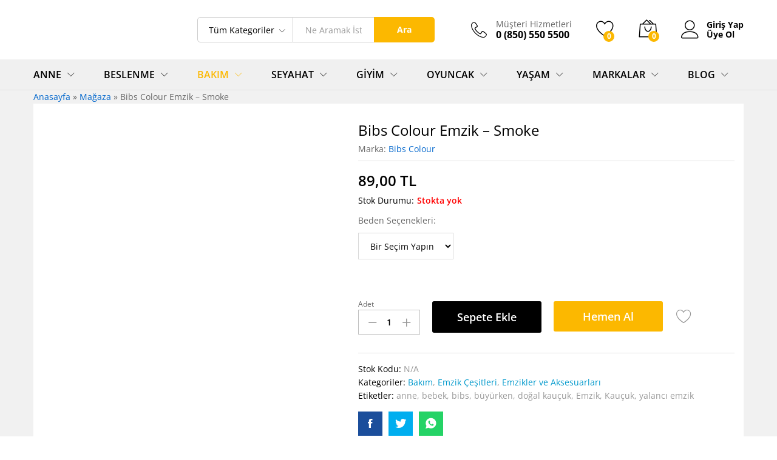

--- FILE ---
content_type: text/html; charset=UTF-8
request_url: https://www.buyurken.com/urun/bibs-colour-emzik-smoke/
body_size: 46904
content:
<!DOCTYPE html>
<html lang="tr">
<head><meta charset="UTF-8"><script>if(navigator.userAgent.match(/MSIE|Internet Explorer/i)||navigator.userAgent.match(/Trident\/7\..*?rv:11/i)){var href=document.location.href;if(!href.match(/[?&]nowprocket/)){if(href.indexOf("?")==-1){if(href.indexOf("#")==-1){document.location.href=href+"?nowprocket=1"}else{document.location.href=href.replace("#","?nowprocket=1#")}}else{if(href.indexOf("#")==-1){document.location.href=href+"&nowprocket=1"}else{document.location.href=href.replace("#","&nowprocket=1#")}}}}</script><script>class RocketLazyLoadScripts{constructor(){this.triggerEvents=["keydown","mousedown","mousemove","touchmove","touchstart","touchend","wheel"],this.userEventHandler=this._triggerListener.bind(this),this.touchStartHandler=this._onTouchStart.bind(this),this.touchMoveHandler=this._onTouchMove.bind(this),this.touchEndHandler=this._onTouchEnd.bind(this),this.clickHandler=this._onClick.bind(this),this.interceptedClicks=[],window.addEventListener("pageshow",(e=>{this.persisted=e.persisted})),window.addEventListener("DOMContentLoaded",(()=>{this._preconnect3rdParties()})),this.delayedScripts={normal:[],async:[],defer:[]},this.allJQueries=[]}_addUserInteractionListener(e){document.hidden?e._triggerListener():(this.triggerEvents.forEach((t=>window.addEventListener(t,e.userEventHandler,{passive:!0}))),window.addEventListener("touchstart",e.touchStartHandler,{passive:!0}),window.addEventListener("mousedown",e.touchStartHandler),document.addEventListener("visibilitychange",e.userEventHandler))}_removeUserInteractionListener(){this.triggerEvents.forEach((e=>window.removeEventListener(e,this.userEventHandler,{passive:!0}))),document.removeEventListener("visibilitychange",this.userEventHandler)}_onTouchStart(e){"HTML"!==e.target.tagName&&(window.addEventListener("touchend",this.touchEndHandler),window.addEventListener("mouseup",this.touchEndHandler),window.addEventListener("touchmove",this.touchMoveHandler,{passive:!0}),window.addEventListener("mousemove",this.touchMoveHandler),e.target.addEventListener("click",this.clickHandler),this._renameDOMAttribute(e.target,"onclick","rocket-onclick"))}_onTouchMove(e){window.removeEventListener("touchend",this.touchEndHandler),window.removeEventListener("mouseup",this.touchEndHandler),window.removeEventListener("touchmove",this.touchMoveHandler,{passive:!0}),window.removeEventListener("mousemove",this.touchMoveHandler),e.target.removeEventListener("click",this.clickHandler),this._renameDOMAttribute(e.target,"rocket-onclick","onclick")}_onTouchEnd(e){window.removeEventListener("touchend",this.touchEndHandler),window.removeEventListener("mouseup",this.touchEndHandler),window.removeEventListener("touchmove",this.touchMoveHandler,{passive:!0}),window.removeEventListener("mousemove",this.touchMoveHandler)}_onClick(e){e.target.removeEventListener("click",this.clickHandler),this._renameDOMAttribute(e.target,"rocket-onclick","onclick"),this.interceptedClicks.push(e),e.preventDefault(),e.stopPropagation(),e.stopImmediatePropagation()}_replayClicks(){window.removeEventListener("touchstart",this.touchStartHandler,{passive:!0}),window.removeEventListener("mousedown",this.touchStartHandler),this.interceptedClicks.forEach((e=>{e.target.dispatchEvent(new MouseEvent("click",{view:e.view,bubbles:!0,cancelable:!0}))}))}_renameDOMAttribute(e,t,n){e.hasAttribute&&e.hasAttribute(t)&&(event.target.setAttribute(n,event.target.getAttribute(t)),event.target.removeAttribute(t))}_triggerListener(){this._removeUserInteractionListener(this),"loading"===document.readyState?document.addEventListener("DOMContentLoaded",this._loadEverythingNow.bind(this)):this._loadEverythingNow()}_preconnect3rdParties(){let e=[];document.querySelectorAll("script[type=rocketlazyloadscript]").forEach((t=>{if(t.hasAttribute("src")){const n=new URL(t.src).origin;n!==location.origin&&e.push({src:n,crossOrigin:t.crossOrigin||"module"===t.getAttribute("data-rocket-type")})}})),e=[...new Map(e.map((e=>[JSON.stringify(e),e]))).values()],this._batchInjectResourceHints(e,"preconnect")}async _loadEverythingNow(){this.lastBreath=Date.now(),this._delayEventListeners(),this._delayJQueryReady(this),this._handleDocumentWrite(),this._registerAllDelayedScripts(),this._preloadAllScripts(),await this._loadScriptsFromList(this.delayedScripts.normal),await this._loadScriptsFromList(this.delayedScripts.defer),await this._loadScriptsFromList(this.delayedScripts.async);try{await this._triggerDOMContentLoaded(),await this._triggerWindowLoad()}catch(e){}window.dispatchEvent(new Event("rocket-allScriptsLoaded")),this._replayClicks()}_registerAllDelayedScripts(){document.querySelectorAll("script[type=rocketlazyloadscript]").forEach((e=>{e.hasAttribute("src")?e.hasAttribute("async")&&!1!==e.async?this.delayedScripts.async.push(e):e.hasAttribute("defer")&&!1!==e.defer||"module"===e.getAttribute("data-rocket-type")?this.delayedScripts.defer.push(e):this.delayedScripts.normal.push(e):this.delayedScripts.normal.push(e)}))}async _transformScript(e){return await this._littleBreath(),new Promise((t=>{const n=document.createElement("script");[...e.attributes].forEach((e=>{let t=e.nodeName;"type"!==t&&("data-rocket-type"===t&&(t="type"),n.setAttribute(t,e.nodeValue))})),e.hasAttribute("src")?(n.addEventListener("load",t),n.addEventListener("error",t)):(n.text=e.text,t());try{e.parentNode.replaceChild(n,e)}catch(e){t()}}))}async _loadScriptsFromList(e){const t=e.shift();return t?(await this._transformScript(t),this._loadScriptsFromList(e)):Promise.resolve()}_preloadAllScripts(){this._batchInjectResourceHints([...this.delayedScripts.normal,...this.delayedScripts.defer,...this.delayedScripts.async],"preload")}_batchInjectResourceHints(e,t){var n=document.createDocumentFragment();e.forEach((e=>{if(e.src){const i=document.createElement("link");i.href=e.src,i.rel=t,"preconnect"!==t&&(i.as="script"),e.getAttribute&&"module"===e.getAttribute("data-rocket-type")&&(i.crossOrigin=!0),e.crossOrigin&&(i.crossOrigin=e.crossOrigin),n.appendChild(i)}})),document.head.appendChild(n)}_delayEventListeners(){let e={};function t(t,n){!function(t){function n(n){return e[t].eventsToRewrite.indexOf(n)>=0?"rocket-"+n:n}e[t]||(e[t]={originalFunctions:{add:t.addEventListener,remove:t.removeEventListener},eventsToRewrite:[]},t.addEventListener=function(){arguments[0]=n(arguments[0]),e[t].originalFunctions.add.apply(t,arguments)},t.removeEventListener=function(){arguments[0]=n(arguments[0]),e[t].originalFunctions.remove.apply(t,arguments)})}(t),e[t].eventsToRewrite.push(n)}function n(e,t){let n=e[t];Object.defineProperty(e,t,{get:()=>n||function(){},set(i){e["rocket"+t]=n=i}})}t(document,"DOMContentLoaded"),t(window,"DOMContentLoaded"),t(window,"load"),t(window,"pageshow"),t(document,"readystatechange"),n(document,"onreadystatechange"),n(window,"onload"),n(window,"onpageshow")}_delayJQueryReady(e){let t=window.jQuery;Object.defineProperty(window,"jQuery",{get:()=>t,set(n){if(n&&n.fn&&!e.allJQueries.includes(n)){n.fn.ready=n.fn.init.prototype.ready=function(t){e.domReadyFired?t.bind(document)(n):document.addEventListener("rocket-DOMContentLoaded",(()=>t.bind(document)(n)))};const t=n.fn.on;n.fn.on=n.fn.init.prototype.on=function(){if(this[0]===window){function e(e){return e.split(" ").map((e=>"load"===e||0===e.indexOf("load.")?"rocket-jquery-load":e)).join(" ")}"string"==typeof arguments[0]||arguments[0]instanceof String?arguments[0]=e(arguments[0]):"object"==typeof arguments[0]&&Object.keys(arguments[0]).forEach((t=>{delete Object.assign(arguments[0],{[e(t)]:arguments[0][t]})[t]}))}return t.apply(this,arguments),this},e.allJQueries.push(n)}t=n}})}async _triggerDOMContentLoaded(){this.domReadyFired=!0,await this._littleBreath(),document.dispatchEvent(new Event("rocket-DOMContentLoaded")),await this._littleBreath(),window.dispatchEvent(new Event("rocket-DOMContentLoaded")),await this._littleBreath(),document.dispatchEvent(new Event("rocket-readystatechange")),await this._littleBreath(),document.rocketonreadystatechange&&document.rocketonreadystatechange()}async _triggerWindowLoad(){await this._littleBreath(),window.dispatchEvent(new Event("rocket-load")),await this._littleBreath(),window.rocketonload&&window.rocketonload(),await this._littleBreath(),this.allJQueries.forEach((e=>e(window).trigger("rocket-jquery-load"))),await this._littleBreath();const e=new Event("rocket-pageshow");e.persisted=this.persisted,window.dispatchEvent(e),await this._littleBreath(),window.rocketonpageshow&&window.rocketonpageshow({persisted:this.persisted})}_handleDocumentWrite(){const e=new Map;document.write=document.writeln=function(t){const n=document.currentScript,i=document.createRange(),r=n.parentElement;let o=e.get(n);void 0===o&&(o=n.nextSibling,e.set(n,o));const s=document.createDocumentFragment();i.setStart(s,0),s.appendChild(i.createContextualFragment(t)),r.insertBefore(s,o)}}async _littleBreath(){Date.now()-this.lastBreath>45&&(await this._requestAnimFrame(),this.lastBreath=Date.now())}async _requestAnimFrame(){return document.hidden?new Promise((e=>setTimeout(e))):new Promise((e=>requestAnimationFrame(e)))}static run(){const e=new RocketLazyLoadScripts;e._addUserInteractionListener(e)}}RocketLazyLoadScripts.run();</script>
    
    <meta name="viewport" content="width=device-width, initial-scale=1">
    <link rel="pingback" href="https://www.buyurken.com/xmlrpc.php">

					<script type="rocketlazyloadscript">document.documentElement.className = document.documentElement.className + ' yes-js js_active js'</script>
				<meta name='robots' content='max-image-preview:large' />

	<!-- This site is optimized with the Yoast SEO Premium plugin v15.7 - https://yoast.com/wordpress/plugins/seo/ -->
	<title>Bibs Colour Emzik - Smoke | Buyurken.com | Hızlı Teslimat</title><link rel="preload" as="style" href="https://fonts.googleapis.com/css?family=Work%20Sans%3A300%2C400%2C500%2C600%2C700%7CLibre%20Baskerville%3A400%2C700&#038;subset=latin%2Clatin-ext&#038;display=swap" /><link rel="stylesheet" href="https://fonts.googleapis.com/css?family=Work%20Sans%3A300%2C400%2C500%2C600%2C700%7CLibre%20Baskerville%3A400%2C700&#038;subset=latin%2Clatin-ext&#038;display=swap" media="print" onload="this.media='all'" /><noscript><link rel="stylesheet" href="https://fonts.googleapis.com/css?family=Work%20Sans%3A300%2C400%2C500%2C600%2C700%7CLibre%20Baskerville%3A400%2C700&#038;subset=latin%2Clatin-ext&#038;display=swap" /></noscript>
	<meta name="description" content="Bibs Colour Emzik - Smoke Doğal kauçuk ve ultra hafif Bibs emzikler, orjinal ürün garantisi, hızlı teslimat, 99TL üzeri ücretsiz kargo imkanı ile..." />
	<meta name="robots" content="index, follow, max-snippet:-1, max-image-preview:large, max-video-preview:-1" />
	<link rel="canonical" href="https://www.buyurken.com/urun/bibs-colour-emzik-smoke/" />
	<meta property="og:locale" content="tr_TR" />
	<meta property="og:type" content="product" />
	<meta property="og:title" content="Bibs Colour Emzik - Smoke | Buyurken.com | Hızlı Teslimat" />
	<meta property="og:description" content="Bibs Colour Emzik - Smoke Doğal kauçuk ve ultra hafif Bibs emzikler, orjinal ürün garantisi, hızlı teslimat, 99TL üzeri ücretsiz kargo imkanı ile..." />
	<meta property="og:url" content="https://www.buyurken.com/urun/bibs-colour-emzik-smoke/" />
	<meta property="og:site_name" content="Buyurken.com" />
	<meta property="article:modified_time" content="2022-06-29T14:05:47+00:00" />
	<meta property="og:image" content="https://www.buyurken.com/wp-content/uploads/2019/08/Bibs-Kaucuk-Emzik-6-18-Ay-Smoke-Gri-200222-1.png" />
	<meta property="og:image:width" content="875" />
	<meta property="og:image:height" content="1000" />
	<meta name="twitter:card" content="summary_large_image" />
	<meta name="twitter:label1" content="Tahmini okuma süresi">
	<meta name="twitter:data1" content="5 dakika">
	<script type="application/ld+json" class="yoast-schema-graph">{"@context":"https://schema.org","@graph":[{"@type":"Organization","@id":"https://www.buyurken.com/#organization","name":"Buyurken.com | Anne ve Bebek Ma\u011fazas\u0131","url":"https://www.buyurken.com/","sameAs":[],"logo":{"@type":"ImageObject","@id":"https://www.buyurken.com/#logo","inLanguage":"tr","url":"https://www.buyurken.com/wp-content/uploads/2019/08/buyurken-logo.png","width":320,"height":119,"caption":"Buyurken.com | Anne ve Bebek Ma\u011fazas\u0131"},"image":{"@id":"https://www.buyurken.com/#logo"}},{"@type":"WebSite","@id":"https://www.buyurken.com/#website","url":"https://www.buyurken.com/","name":"Buyurken.com","description":"Anne ve Bebek \u00dcr\u00fcnleri Ma\u011fazas\u0131","publisher":{"@id":"https://www.buyurken.com/#organization"},"potentialAction":[{"@type":"SearchAction","target":"https://www.buyurken.com/?s={search_term_string}","query-input":"required name=search_term_string"}],"inLanguage":"tr"},{"@type":"ImageObject","@id":"https://www.buyurken.com/urun/bibs-colour-emzik-smoke/#primaryimage","inLanguage":"tr","url":"https://www.buyurken.com/wp-content/uploads/2019/08/Bibs-Kaucuk-Emzik-6-18-Ay-Smoke-Gri-200222-1.png","width":875,"height":1000,"caption":"BIBS Colour Emzik - Smoke 6-18 Ay"},{"@type":"ItemPage","@id":"https://www.buyurken.com/urun/bibs-colour-emzik-smoke/#webpage","url":"https://www.buyurken.com/urun/bibs-colour-emzik-smoke/","name":"Bibs Colour Emzik - Smoke | Buyurken.com | H\u0131zl\u0131 Teslimat","isPartOf":{"@id":"https://www.buyurken.com/#website"},"primaryImageOfPage":{"@id":"https://www.buyurken.com/urun/bibs-colour-emzik-smoke/#primaryimage"},"datePublished":"2019-08-25T22:02:58+00:00","dateModified":"2022-06-29T14:05:47+00:00","description":"Bibs Colour Emzik - Smoke Do\u011fal kau\u00e7uk ve ultra hafif Bibs emzikler, orjinal \u00fcr\u00fcn garantisi, h\u0131zl\u0131 teslimat, 99TL \u00fczeri \u00fccretsiz kargo imkan\u0131 ile...","breadcrumb":{"@id":"https://www.buyurken.com/urun/bibs-colour-emzik-smoke/#breadcrumb"},"inLanguage":"tr","potentialAction":[{"@type":"ReadAction","target":["https://www.buyurken.com/urun/bibs-colour-emzik-smoke/"]}]},{"@type":"BreadcrumbList","@id":"https://www.buyurken.com/urun/bibs-colour-emzik-smoke/#breadcrumb","itemListElement":[{"@type":"ListItem","position":1,"item":{"@type":"WebPage","@id":"https://www.buyurken.com/","url":"https://www.buyurken.com/","name":"Anasayfa"}},{"@type":"ListItem","position":2,"item":{"@type":"WebPage","@id":"https://www.buyurken.com/shop/","url":"https://www.buyurken.com/shop/","name":"Ma\u011faza"}},{"@type":"ListItem","position":3,"item":{"@type":"WebPage","@id":"https://www.buyurken.com/urun/bibs-colour-emzik-smoke/","url":"https://www.buyurken.com/urun/bibs-colour-emzik-smoke/","name":"Bibs Colour Emzik &#8211; Smoke"}}]}]}</script>
	<!-- / Yoast SEO Premium plugin. -->


<meta property="product:brand" content="Bibs Colour"/>
<meta property="product:price:amount" content="89"/>
<meta property="product:price:currency" content="TRY"/>
<link rel='dns-prefetch' href='//www.buyurken.com' />
<link href='https://fonts.gstatic.com' crossorigin rel='preconnect' />
<link rel="alternate" type="application/rss+xml" title="Buyurken.com &raquo; akışı" href="https://www.buyurken.com/feed/" />
<link rel="alternate" type="application/rss+xml" title="Buyurken.com &raquo; yorum akışı" href="https://www.buyurken.com/comments/feed/" />
<link rel="alternate" type="application/rss+xml" title="Buyurken.com &raquo; Bibs Colour Emzik &#8211; Smoke yorum akışı" href="https://www.buyurken.com/urun/bibs-colour-emzik-smoke/feed/" />
<link data-minify="1" rel='stylesheet' id='style-css' href='https://www.buyurken.com/wp-content/cache/min/1/wp-content/plugins/iyzico-woocommerce/media/css/pwi.css?ver=1669667063' type='text/css' media='all' />
<style id='wp-emoji-styles-inline-css' type='text/css'>

	img.wp-smiley, img.emoji {
		display: inline !important;
		border: none !important;
		box-shadow: none !important;
		height: 1em !important;
		width: 1em !important;
		margin: 0 0.07em !important;
		vertical-align: -0.1em !important;
		background: none !important;
		padding: 0 !important;
	}
</style>
<link rel='stylesheet' id='wp-block-library-css' href='https://www.buyurken.com/wp-includes/css/dist/block-library/style.min.css?ver=6.6.4' type='text/css' media='all' />
<style id='wp-block-library-theme-inline-css' type='text/css'>
.wp-block-audio :where(figcaption){color:#555;font-size:13px;text-align:center}.is-dark-theme .wp-block-audio :where(figcaption){color:#ffffffa6}.wp-block-audio{margin:0 0 1em}.wp-block-code{border:1px solid #ccc;border-radius:4px;font-family:Menlo,Consolas,monaco,monospace;padding:.8em 1em}.wp-block-embed :where(figcaption){color:#555;font-size:13px;text-align:center}.is-dark-theme .wp-block-embed :where(figcaption){color:#ffffffa6}.wp-block-embed{margin:0 0 1em}.blocks-gallery-caption{color:#555;font-size:13px;text-align:center}.is-dark-theme .blocks-gallery-caption{color:#ffffffa6}:root :where(.wp-block-image figcaption){color:#555;font-size:13px;text-align:center}.is-dark-theme :root :where(.wp-block-image figcaption){color:#ffffffa6}.wp-block-image{margin:0 0 1em}.wp-block-pullquote{border-bottom:4px solid;border-top:4px solid;color:currentColor;margin-bottom:1.75em}.wp-block-pullquote cite,.wp-block-pullquote footer,.wp-block-pullquote__citation{color:currentColor;font-size:.8125em;font-style:normal;text-transform:uppercase}.wp-block-quote{border-left:.25em solid;margin:0 0 1.75em;padding-left:1em}.wp-block-quote cite,.wp-block-quote footer{color:currentColor;font-size:.8125em;font-style:normal;position:relative}.wp-block-quote.has-text-align-right{border-left:none;border-right:.25em solid;padding-left:0;padding-right:1em}.wp-block-quote.has-text-align-center{border:none;padding-left:0}.wp-block-quote.is-large,.wp-block-quote.is-style-large,.wp-block-quote.is-style-plain{border:none}.wp-block-search .wp-block-search__label{font-weight:700}.wp-block-search__button{border:1px solid #ccc;padding:.375em .625em}:where(.wp-block-group.has-background){padding:1.25em 2.375em}.wp-block-separator.has-css-opacity{opacity:.4}.wp-block-separator{border:none;border-bottom:2px solid;margin-left:auto;margin-right:auto}.wp-block-separator.has-alpha-channel-opacity{opacity:1}.wp-block-separator:not(.is-style-wide):not(.is-style-dots){width:100px}.wp-block-separator.has-background:not(.is-style-dots){border-bottom:none;height:1px}.wp-block-separator.has-background:not(.is-style-wide):not(.is-style-dots){height:2px}.wp-block-table{margin:0 0 1em}.wp-block-table td,.wp-block-table th{word-break:normal}.wp-block-table :where(figcaption){color:#555;font-size:13px;text-align:center}.is-dark-theme .wp-block-table :where(figcaption){color:#ffffffa6}.wp-block-video :where(figcaption){color:#555;font-size:13px;text-align:center}.is-dark-theme .wp-block-video :where(figcaption){color:#ffffffa6}.wp-block-video{margin:0 0 1em}:root :where(.wp-block-template-part.has-background){margin-bottom:0;margin-top:0;padding:1.25em 2.375em}
</style>
<link data-minify="1" rel='stylesheet' id='jquery-selectBox-css' href='https://www.buyurken.com/wp-content/cache/min/1/wp-content/plugins/yith-woocommerce-wishlist/assets/css/jquery.selectBox.css?ver=1669667051' type='text/css' media='all' />
<link data-minify="1" rel='stylesheet' id='yith-wcwl-font-awesome-css' href='https://www.buyurken.com/wp-content/cache/min/1/wp-content/plugins/yith-woocommerce-wishlist/assets/css/font-awesome.css?ver=1669667051' type='text/css' media='all' />
<link data-minify="1" rel='stylesheet' id='woocommerce_prettyPhoto_css-css' href='https://www.buyurken.com/wp-content/cache/min/1/wp-content/plugins/woocommerce/assets/css/prettyPhoto.css?ver=1669667051' type='text/css' media='all' />
<link data-minify="1" rel='stylesheet' id='yith-wcwl-main-css' href='https://www.buyurken.com/wp-content/cache/min/1/wp-content/plugins/yith-woocommerce-wishlist/assets/css/style.css?ver=1669667051' type='text/css' media='all' />
<style id='yith-wcwl-main-inline-css' type='text/css'>
.yith-wcwl-share li a{color: #FFFFFF;}.yith-wcwl-share li a:hover{color: #FFFFFF;}.yith-wcwl-share a.facebook{background: #39599E; background-color: #39599E;}.yith-wcwl-share a.facebook:hover{background: #595A5A; background-color: #595A5A;}.yith-wcwl-share a.twitter{background: #45AFE2; background-color: #45AFE2;}.yith-wcwl-share a.twitter:hover{background: #595A5A; background-color: #595A5A;}.yith-wcwl-share a.pinterest{background: #AB2E31; background-color: #AB2E31;}.yith-wcwl-share a.pinterest:hover{background: #595A5A; background-color: #595A5A;}.yith-wcwl-share a.email{background: #FBB102; background-color: #FBB102;}.yith-wcwl-share a.email:hover{background: #595A5A; background-color: #595A5A;}.yith-wcwl-share a.whatsapp{background: #00A901; background-color: #00A901;}.yith-wcwl-share a.whatsapp:hover{background: #595A5A; background-color: #595A5A;}
</style>
<link data-minify="1" rel='stylesheet' id='editorskit-frontend-css' href='https://www.buyurken.com/wp-content/cache/min/1/wp-content/plugins/block-options/build/style.build.css?ver=1669667051' type='text/css' media='all' />
<style id='classic-theme-styles-inline-css' type='text/css'>
/*! This file is auto-generated */
.wp-block-button__link{color:#fff;background-color:#32373c;border-radius:9999px;box-shadow:none;text-decoration:none;padding:calc(.667em + 2px) calc(1.333em + 2px);font-size:1.125em}.wp-block-file__button{background:#32373c;color:#fff;text-decoration:none}
</style>
<style id='global-styles-inline-css' type='text/css'>
:root{--wp--preset--aspect-ratio--square: 1;--wp--preset--aspect-ratio--4-3: 4/3;--wp--preset--aspect-ratio--3-4: 3/4;--wp--preset--aspect-ratio--3-2: 3/2;--wp--preset--aspect-ratio--2-3: 2/3;--wp--preset--aspect-ratio--16-9: 16/9;--wp--preset--aspect-ratio--9-16: 9/16;--wp--preset--color--black: #000000;--wp--preset--color--cyan-bluish-gray: #abb8c3;--wp--preset--color--white: #ffffff;--wp--preset--color--pale-pink: #f78da7;--wp--preset--color--vivid-red: #cf2e2e;--wp--preset--color--luminous-vivid-orange: #ff6900;--wp--preset--color--luminous-vivid-amber: #fcb900;--wp--preset--color--light-green-cyan: #7bdcb5;--wp--preset--color--vivid-green-cyan: #00d084;--wp--preset--color--pale-cyan-blue: #8ed1fc;--wp--preset--color--vivid-cyan-blue: #0693e3;--wp--preset--color--vivid-purple: #9b51e0;--wp--preset--gradient--vivid-cyan-blue-to-vivid-purple: linear-gradient(135deg,rgba(6,147,227,1) 0%,rgb(155,81,224) 100%);--wp--preset--gradient--light-green-cyan-to-vivid-green-cyan: linear-gradient(135deg,rgb(122,220,180) 0%,rgb(0,208,130) 100%);--wp--preset--gradient--luminous-vivid-amber-to-luminous-vivid-orange: linear-gradient(135deg,rgba(252,185,0,1) 0%,rgba(255,105,0,1) 100%);--wp--preset--gradient--luminous-vivid-orange-to-vivid-red: linear-gradient(135deg,rgba(255,105,0,1) 0%,rgb(207,46,46) 100%);--wp--preset--gradient--very-light-gray-to-cyan-bluish-gray: linear-gradient(135deg,rgb(238,238,238) 0%,rgb(169,184,195) 100%);--wp--preset--gradient--cool-to-warm-spectrum: linear-gradient(135deg,rgb(74,234,220) 0%,rgb(151,120,209) 20%,rgb(207,42,186) 40%,rgb(238,44,130) 60%,rgb(251,105,98) 80%,rgb(254,248,76) 100%);--wp--preset--gradient--blush-light-purple: linear-gradient(135deg,rgb(255,206,236) 0%,rgb(152,150,240) 100%);--wp--preset--gradient--blush-bordeaux: linear-gradient(135deg,rgb(254,205,165) 0%,rgb(254,45,45) 50%,rgb(107,0,62) 100%);--wp--preset--gradient--luminous-dusk: linear-gradient(135deg,rgb(255,203,112) 0%,rgb(199,81,192) 50%,rgb(65,88,208) 100%);--wp--preset--gradient--pale-ocean: linear-gradient(135deg,rgb(255,245,203) 0%,rgb(182,227,212) 50%,rgb(51,167,181) 100%);--wp--preset--gradient--electric-grass: linear-gradient(135deg,rgb(202,248,128) 0%,rgb(113,206,126) 100%);--wp--preset--gradient--midnight: linear-gradient(135deg,rgb(2,3,129) 0%,rgb(40,116,252) 100%);--wp--preset--font-size--small: 13px;--wp--preset--font-size--medium: 20px;--wp--preset--font-size--large: 36px;--wp--preset--font-size--x-large: 42px;--wp--preset--font-family--inter: "Inter", sans-serif;--wp--preset--font-family--cardo: Cardo;--wp--preset--spacing--20: 0.44rem;--wp--preset--spacing--30: 0.67rem;--wp--preset--spacing--40: 1rem;--wp--preset--spacing--50: 1.5rem;--wp--preset--spacing--60: 2.25rem;--wp--preset--spacing--70: 3.38rem;--wp--preset--spacing--80: 5.06rem;--wp--preset--shadow--natural: 6px 6px 9px rgba(0, 0, 0, 0.2);--wp--preset--shadow--deep: 12px 12px 50px rgba(0, 0, 0, 0.4);--wp--preset--shadow--sharp: 6px 6px 0px rgba(0, 0, 0, 0.2);--wp--preset--shadow--outlined: 6px 6px 0px -3px rgba(255, 255, 255, 1), 6px 6px rgba(0, 0, 0, 1);--wp--preset--shadow--crisp: 6px 6px 0px rgba(0, 0, 0, 1);}:where(.is-layout-flex){gap: 0.5em;}:where(.is-layout-grid){gap: 0.5em;}body .is-layout-flex{display: flex;}.is-layout-flex{flex-wrap: wrap;align-items: center;}.is-layout-flex > :is(*, div){margin: 0;}body .is-layout-grid{display: grid;}.is-layout-grid > :is(*, div){margin: 0;}:where(.wp-block-columns.is-layout-flex){gap: 2em;}:where(.wp-block-columns.is-layout-grid){gap: 2em;}:where(.wp-block-post-template.is-layout-flex){gap: 1.25em;}:where(.wp-block-post-template.is-layout-grid){gap: 1.25em;}.has-black-color{color: var(--wp--preset--color--black) !important;}.has-cyan-bluish-gray-color{color: var(--wp--preset--color--cyan-bluish-gray) !important;}.has-white-color{color: var(--wp--preset--color--white) !important;}.has-pale-pink-color{color: var(--wp--preset--color--pale-pink) !important;}.has-vivid-red-color{color: var(--wp--preset--color--vivid-red) !important;}.has-luminous-vivid-orange-color{color: var(--wp--preset--color--luminous-vivid-orange) !important;}.has-luminous-vivid-amber-color{color: var(--wp--preset--color--luminous-vivid-amber) !important;}.has-light-green-cyan-color{color: var(--wp--preset--color--light-green-cyan) !important;}.has-vivid-green-cyan-color{color: var(--wp--preset--color--vivid-green-cyan) !important;}.has-pale-cyan-blue-color{color: var(--wp--preset--color--pale-cyan-blue) !important;}.has-vivid-cyan-blue-color{color: var(--wp--preset--color--vivid-cyan-blue) !important;}.has-vivid-purple-color{color: var(--wp--preset--color--vivid-purple) !important;}.has-black-background-color{background-color: var(--wp--preset--color--black) !important;}.has-cyan-bluish-gray-background-color{background-color: var(--wp--preset--color--cyan-bluish-gray) !important;}.has-white-background-color{background-color: var(--wp--preset--color--white) !important;}.has-pale-pink-background-color{background-color: var(--wp--preset--color--pale-pink) !important;}.has-vivid-red-background-color{background-color: var(--wp--preset--color--vivid-red) !important;}.has-luminous-vivid-orange-background-color{background-color: var(--wp--preset--color--luminous-vivid-orange) !important;}.has-luminous-vivid-amber-background-color{background-color: var(--wp--preset--color--luminous-vivid-amber) !important;}.has-light-green-cyan-background-color{background-color: var(--wp--preset--color--light-green-cyan) !important;}.has-vivid-green-cyan-background-color{background-color: var(--wp--preset--color--vivid-green-cyan) !important;}.has-pale-cyan-blue-background-color{background-color: var(--wp--preset--color--pale-cyan-blue) !important;}.has-vivid-cyan-blue-background-color{background-color: var(--wp--preset--color--vivid-cyan-blue) !important;}.has-vivid-purple-background-color{background-color: var(--wp--preset--color--vivid-purple) !important;}.has-black-border-color{border-color: var(--wp--preset--color--black) !important;}.has-cyan-bluish-gray-border-color{border-color: var(--wp--preset--color--cyan-bluish-gray) !important;}.has-white-border-color{border-color: var(--wp--preset--color--white) !important;}.has-pale-pink-border-color{border-color: var(--wp--preset--color--pale-pink) !important;}.has-vivid-red-border-color{border-color: var(--wp--preset--color--vivid-red) !important;}.has-luminous-vivid-orange-border-color{border-color: var(--wp--preset--color--luminous-vivid-orange) !important;}.has-luminous-vivid-amber-border-color{border-color: var(--wp--preset--color--luminous-vivid-amber) !important;}.has-light-green-cyan-border-color{border-color: var(--wp--preset--color--light-green-cyan) !important;}.has-vivid-green-cyan-border-color{border-color: var(--wp--preset--color--vivid-green-cyan) !important;}.has-pale-cyan-blue-border-color{border-color: var(--wp--preset--color--pale-cyan-blue) !important;}.has-vivid-cyan-blue-border-color{border-color: var(--wp--preset--color--vivid-cyan-blue) !important;}.has-vivid-purple-border-color{border-color: var(--wp--preset--color--vivid-purple) !important;}.has-vivid-cyan-blue-to-vivid-purple-gradient-background{background: var(--wp--preset--gradient--vivid-cyan-blue-to-vivid-purple) !important;}.has-light-green-cyan-to-vivid-green-cyan-gradient-background{background: var(--wp--preset--gradient--light-green-cyan-to-vivid-green-cyan) !important;}.has-luminous-vivid-amber-to-luminous-vivid-orange-gradient-background{background: var(--wp--preset--gradient--luminous-vivid-amber-to-luminous-vivid-orange) !important;}.has-luminous-vivid-orange-to-vivid-red-gradient-background{background: var(--wp--preset--gradient--luminous-vivid-orange-to-vivid-red) !important;}.has-very-light-gray-to-cyan-bluish-gray-gradient-background{background: var(--wp--preset--gradient--very-light-gray-to-cyan-bluish-gray) !important;}.has-cool-to-warm-spectrum-gradient-background{background: var(--wp--preset--gradient--cool-to-warm-spectrum) !important;}.has-blush-light-purple-gradient-background{background: var(--wp--preset--gradient--blush-light-purple) !important;}.has-blush-bordeaux-gradient-background{background: var(--wp--preset--gradient--blush-bordeaux) !important;}.has-luminous-dusk-gradient-background{background: var(--wp--preset--gradient--luminous-dusk) !important;}.has-pale-ocean-gradient-background{background: var(--wp--preset--gradient--pale-ocean) !important;}.has-electric-grass-gradient-background{background: var(--wp--preset--gradient--electric-grass) !important;}.has-midnight-gradient-background{background: var(--wp--preset--gradient--midnight) !important;}.has-small-font-size{font-size: var(--wp--preset--font-size--small) !important;}.has-medium-font-size{font-size: var(--wp--preset--font-size--medium) !important;}.has-large-font-size{font-size: var(--wp--preset--font-size--large) !important;}.has-x-large-font-size{font-size: var(--wp--preset--font-size--x-large) !important;}
:where(.wp-block-post-template.is-layout-flex){gap: 1.25em;}:where(.wp-block-post-template.is-layout-grid){gap: 1.25em;}
:where(.wp-block-columns.is-layout-flex){gap: 2em;}:where(.wp-block-columns.is-layout-grid){gap: 2em;}
:root :where(.wp-block-pullquote){font-size: 1.5em;line-height: 1.6;}
</style>
<link data-minify="1" rel='stylesheet' id='woocommerce-general-css' href='https://www.buyurken.com/wp-content/cache/min/1/wp-content/plugins/woocommerce/assets/css/woocommerce.css?ver=1669667051' type='text/css' media='all' />
<style id='woocommerce-inline-inline-css' type='text/css'>
.woocommerce form .form-row .required { visibility: visible; }
</style>

<link data-minify="1" rel='stylesheet' id='linearicons-css' href='https://www.buyurken.com/wp-content/cache/min/1/wp-content/themes/martfury/css/linearicons.min.css?ver=1669667051' type='text/css' media='all' />
<link data-minify="1" rel='stylesheet' id='ionicons-css' href='https://www.buyurken.com/wp-content/cache/min/1/wp-content/themes/martfury/css/ionicons.min.css?ver=1669667051' type='text/css' media='all' />
<link data-minify="1" rel='stylesheet' id='eleganticons-css' href='https://www.buyurken.com/wp-content/cache/min/1/wp-content/themes/martfury/css/eleganticons.min.css?ver=1669667051' type='text/css' media='all' />
<link data-minify="1" rel='stylesheet' id='font-awesome-css' href='https://www.buyurken.com/wp-content/cache/min/1/wp-content/plugins/elementor/assets/lib/font-awesome/css/font-awesome.min.css?ver=1669667051' type='text/css' media='all' />
<style id='font-awesome-inline-css' type='text/css'>
[data-font="FontAwesome"]:before {font-family: 'FontAwesome' !important;content: attr(data-icon) !important;speak: none !important;font-weight: normal !important;font-variant: normal !important;text-transform: none !important;line-height: 1 !important;font-style: normal !important;-webkit-font-smoothing: antialiased !important;-moz-osx-font-smoothing: grayscale !important;}
</style>
<link rel='stylesheet' id='bootstrap-css' href='https://www.buyurken.com/wp-content/themes/martfury/css/bootstrap.min.css?ver=3.3.7' type='text/css' media='all' />
<link data-minify="1" rel='stylesheet' id='martfury-css' href='https://www.buyurken.com/wp-content/cache/min/1/wp-content/themes/martfury/style.css?ver=1669667051' type='text/css' media='all' />
<style id='martfury-inline-css' type='text/css'>
.site-header .logo img  {width:156px; }body{font-family: "Open Sans";}h1{font-family: "Open Sans";letter-spacing: 0px;}.entry-content h2, .woocommerce div.product .woocommerce-tabs .panel h2{font-family: "Open Sans";letter-spacing: 0px;}h3{font-family: "Open Sans";letter-spacing: 0px;}.entry-content h4, .woocommerce div.product .woocommerce-tabs .panel h4{font-family: "Open Sans";letter-spacing: 0px;}.entry-content h5, .woocommerce div.product .woocommerce-tabs .panel h5{font-family: "Open Sans";letter-spacing: 0px;}.entry-content h6, .woocommerce div.product .woocommerce-tabs .panel h6{font-family: "Open Sans";letter-spacing: 0px;}.site-header .primary-nav > ul > li > a, .site-header .products-cats-menu .menu > li > a{font-family: "Open Sans";font-weight: 400;}.site-header .menu .is-mega-menu .dropdown-submenu .menu-item-mega > a{font-family: "Open Sans";}.site-header .menu li li a{font-family: "Open Sans";font-weight: 400;}.site-footer{font-family: "Open Sans";font-weight: 400;}.site-footer .footer-widgets .widget .widget-title{font-family: "Open Sans";}	h1{font-family:Open Sans, Arial, sans-serif}h1.vc_custom_heading{font-weight:700}	h2{font-family:Open Sans, Arial, sans-serif}h2.vc_custom_heading{font-weight:700}	h3{font-family:Open Sans, Arial, sans-serif}h3.vc_custom_heading{font-weight:700}	h4{font-family:Open Sans, Arial, sans-serif}h4.vc_custom_heading{font-weight:700}	h5{font-family:Open Sans, Arial, sans-serif}h5.vc_custom_heading{font-weight:700}	h6{font-family:Open Sans, Arial, sans-serif}h6.vc_custom_heading{font-weight:700}
</style>
<link rel='stylesheet' id='photoswipe-css' href='https://www.buyurken.com/wp-content/plugins/woocommerce/assets/css/photoswipe/photoswipe.min.css?ver=9.1.5' type='text/css' media='all' />
<link rel='stylesheet' id='photoswipe-default-skin-css' href='https://www.buyurken.com/wp-content/plugins/woocommerce/assets/css/photoswipe/default-skin/default-skin.min.css?ver=9.1.5' type='text/css' media='all' />
<link data-minify="1" rel='stylesheet' id='tawc-deals-css' href='https://www.buyurken.com/wp-content/cache/min/1/wp-content/plugins/woocommerce-deals/assets/css/tawc-deals.css?ver=1669667051' type='text/css' media='all' />
<link data-minify="1" rel='stylesheet' id='tawcvs-frontend-css' href='https://www.buyurken.com/wp-content/cache/min/1/wp-content/plugins/variation-swatches-for-woocommerce-pro/assets/css/frontend.css?ver=1669667051' type='text/css' media='all' />
<style id='tawcvs-frontend-inline-css' type='text/css'>
.tawcvs-swatches .swatch { width: 30px; height: 30px; }
</style>
<link rel='stylesheet' id='martfury-child-style-css' href='https://www.buyurken.com/wp-content/themes/martfury-child/style.css?ver=6.6.4' type='text/css' media='all' />
<style id='rocket-lazyload-inline-css' type='text/css'>
.rll-youtube-player{position:relative;padding-bottom:56.23%;height:0;overflow:hidden;max-width:100%;}.rll-youtube-player:focus-within{outline: 2px solid currentColor;outline-offset: 5px;}.rll-youtube-player iframe{position:absolute;top:0;left:0;width:100%;height:100%;z-index:100;background:0 0}.rll-youtube-player img{bottom:0;display:block;left:0;margin:auto;max-width:100%;width:100%;position:absolute;right:0;top:0;border:none;height:auto;-webkit-transition:.4s all;-moz-transition:.4s all;transition:.4s all}.rll-youtube-player img:hover{-webkit-filter:brightness(75%)}.rll-youtube-player .play{height:100%;width:100%;left:0;top:0;position:absolute;background:url(https://www.buyurken.com/wp-content/plugins/wp-rocket/assets/img/youtube.png) no-repeat center;background-color: transparent !important;cursor:pointer;border:none;}.wp-embed-responsive .wp-has-aspect-ratio .rll-youtube-player{position:absolute;padding-bottom:0;width:100%;height:100%;top:0;bottom:0;left:0;right:0}
</style>
<script type="text/template" id="tmpl-variation-template">
	<div class="woocommerce-variation-description">{{{ data.variation.variation_description }}}</div>
	<div class="woocommerce-variation-price">{{{ data.variation.price_html }}}</div>
	<div class="woocommerce-variation-availability">{{{ data.variation.availability_html }}}</div>
</script>
<script type="text/template" id="tmpl-unavailable-variation-template">
	<p>Maalesef, bu ürün mevcut değil. Lütfen farklı bir kombinasyon seçin.</p>
</script>
<script type="text/javascript" src="https://www.buyurken.com/wp-includes/js/jquery/jquery.min.js?ver=3.7.1" id="jquery-core-js" defer></script>
<script type="rocketlazyloadscript" data-rocket-type="text/javascript" src="https://www.buyurken.com/wp-includes/js/jquery/jquery-migrate.min.js?ver=3.4.1" id="jquery-migrate-js" defer></script>
<script type="rocketlazyloadscript" data-rocket-type="text/javascript" src="https://www.buyurken.com/wp-content/plugins/woocommerce/assets/js/jquery-blockui/jquery.blockUI.min.js?ver=2.7.0-wc.9.1.5" id="jquery-blockui-js" defer="defer" data-wp-strategy="defer"></script>
<script type="text/javascript" id="wc-add-to-cart-js-extra">
/* <![CDATA[ */
var wc_add_to_cart_params = {"ajax_url":"\/wp-admin\/admin-ajax.php","wc_ajax_url":"\/?wc-ajax=%%endpoint%%","i18n_view_cart":"Sepetim","cart_url":"https:\/\/www.buyurken.com\/sepetim\/","is_cart":"","cart_redirect_after_add":"no"};
/* ]]> */
</script>
<script type="rocketlazyloadscript" data-rocket-type="text/javascript" src="https://www.buyurken.com/wp-content/plugins/woocommerce/assets/js/frontend/add-to-cart.min.js?ver=9.1.5" id="wc-add-to-cart-js" defer="defer" data-wp-strategy="defer"></script>
<script type="text/javascript" src="https://www.buyurken.com/wp-content/plugins/woocommerce/assets/js/zoom/jquery.zoom.min.js?ver=1.7.21-wc.9.1.5" id="zoom-js" defer="defer" data-wp-strategy="defer"></script>
<script type="text/javascript" src="https://www.buyurken.com/wp-content/plugins/woocommerce/assets/js/flexslider/jquery.flexslider.min.js?ver=2.7.2-wc.9.1.5" id="flexslider-js" defer="defer" data-wp-strategy="defer"></script>
<script type="text/javascript" id="wc-single-product-js-extra">
/* <![CDATA[ */
var wc_single_product_params = {"i18n_required_rating_text":"L\u00fctfen bir oy belirleyin","review_rating_required":"yes","flexslider":{"rtl":false,"animation":"slide","smoothHeight":true,"directionNav":false,"controlNav":"thumbnails","slideshow":false,"animationSpeed":500,"animationLoop":false,"allowOneSlide":false},"zoom_enabled":"1","zoom_options":[],"photoswipe_enabled":"","photoswipe_options":{"shareEl":false,"closeOnScroll":false,"history":false,"hideAnimationDuration":0,"showAnimationDuration":0},"flexslider_enabled":"1"};
/* ]]> */
</script>
<script type="text/javascript" src="https://www.buyurken.com/wp-content/plugins/woocommerce/assets/js/frontend/single-product.min.js?ver=9.1.5" id="wc-single-product-js" defer="defer" data-wp-strategy="defer"></script>
<script type="rocketlazyloadscript" data-rocket-type="text/javascript" src="https://www.buyurken.com/wp-content/plugins/woocommerce/assets/js/js-cookie/js.cookie.min.js?ver=2.1.4-wc.9.1.5" id="js-cookie-js" defer="defer" data-wp-strategy="defer"></script>
<script type="text/javascript" id="woocommerce-js-extra">
/* <![CDATA[ */
var woocommerce_params = {"ajax_url":"\/wp-admin\/admin-ajax.php","wc_ajax_url":"\/?wc-ajax=%%endpoint%%"};
/* ]]> */
</script>
<script type="rocketlazyloadscript" data-rocket-type="text/javascript" src="https://www.buyurken.com/wp-content/plugins/woocommerce/assets/js/frontend/woocommerce.min.js?ver=9.1.5" id="woocommerce-js" defer="defer" data-wp-strategy="defer"></script>
<!--[if lt IE 9]>
<script type="text/javascript" src="https://www.buyurken.com/wp-content/themes/martfury/js/plugins/html5shiv.min.js?ver=3.7.2" id="html5shiv-js"></script>
<![endif]-->
<!--[if lt IE 9]>
<script type="text/javascript" src="https://www.buyurken.com/wp-content/themes/martfury/js/plugins/respond.min.js?ver=1.4.2" id="respond-js"></script>
<![endif]-->
<script type="rocketlazyloadscript" data-rocket-type="text/javascript" src="https://www.buyurken.com/wp-includes/js/underscore.min.js?ver=1.13.4" id="underscore-js" defer></script>
<script type="text/javascript" id="wp-util-js-extra">
/* <![CDATA[ */
var _wpUtilSettings = {"ajax":{"url":"\/wp-admin\/admin-ajax.php"}};
/* ]]> */
</script>
<script type="rocketlazyloadscript" data-rocket-type="text/javascript" src="https://www.buyurken.com/wp-includes/js/wp-util.min.js?ver=6.6.4" id="wp-util-js" defer></script>
<script type="text/javascript" id="wc-add-to-cart-variation-js-extra">
/* <![CDATA[ */
var wc_add_to_cart_variation_params = {"wc_ajax_url":"\/?wc-ajax=%%endpoint%%","i18n_no_matching_variations_text":"Maalesef, se\u00e7iminizle e\u015fle\u015fen \u00fcr\u00fcn bulunmuyor. L\u00fctfen farkl\u0131 bir kombinasyon se\u00e7in.","i18n_make_a_selection_text":"L\u00fctfen sepetinize bu \u00fcr\u00fcn\u00fc eklemeden \u00f6nce baz\u0131 \u00fcr\u00fcn se\u00e7eneklerini belirleyin.","i18n_unavailable_text":"Maalesef, bu \u00fcr\u00fcn mevcut de\u011fil. L\u00fctfen farkl\u0131 bir kombinasyon se\u00e7in."};
/* ]]> */
</script>
<script type="rocketlazyloadscript" data-rocket-type="text/javascript" src="https://www.buyurken.com/wp-content/plugins/woocommerce/assets/js/frontend/add-to-cart-variation.min.js?ver=9.1.5" id="wc-add-to-cart-variation-js" defer="defer" data-wp-strategy="defer"></script>
<script type="rocketlazyloadscript" data-rocket-type="text/javascript" src="https://www.buyurken.com/wp-content/themes/martfury/js/plugins/waypoints.min.js?ver=2.0.2" id="waypoints-js" defer></script>
<link rel="https://api.w.org/" href="https://www.buyurken.com/wp-json/" /><link rel="alternate" title="JSON" type="application/json" href="https://www.buyurken.com/wp-json/wp/v2/product/5148" /><link rel="EditURI" type="application/rsd+xml" title="RSD" href="https://www.buyurken.com/xmlrpc.php?rsd" />
<meta name="generator" content="WordPress 6.6.4" />
<meta name="generator" content="WooCommerce 9.1.5" />
<link rel='shortlink' href='https://www.buyurken.com/?p=5148' />
<link rel="alternate" title="oEmbed (JSON)" type="application/json+oembed" href="https://www.buyurken.com/wp-json/oembed/1.0/embed?url=https%3A%2F%2Fwww.buyurken.com%2Furun%2Fbibs-colour-emzik-smoke%2F" />
<link rel="alternate" title="oEmbed (XML)" type="text/xml+oembed" href="https://www.buyurken.com/wp-json/oembed/1.0/embed?url=https%3A%2F%2Fwww.buyurken.com%2Furun%2Fbibs-colour-emzik-smoke%2F&#038;format=xml" />
<!-- Google Tag Manager -->
<script type="rocketlazyloadscript">(function(w,d,s,l,i){w[l]=w[l]||[];w[l].push({'gtm.start':
new Date().getTime(),event:'gtm.js'});var f=d.getElementsByTagName(s)[0],
j=d.createElement(s),dl=l!='dataLayer'?'&l='+l:'';j.async=true;j.src=
'https://www.googletagmanager.com/gtm.js?id='+i+dl;f.parentNode.insertBefore(j,f);
})(window,document,'script','dataLayer','GTM-T8P8NDP');</script>
<!-- End Google Tag Manager -->	<noscript><style>.woocommerce-product-gallery{ opacity: 1 !important; }</style></noscript>
	<style id='wp-fonts-local' type='text/css'>
@font-face{font-family:Inter;font-style:normal;font-weight:300 900;font-display:fallback;src:url('https://www.buyurken.com/wp-content/plugins/woocommerce/assets/fonts/Inter-VariableFont_slnt,wght.woff2') format('woff2');font-stretch:normal;}
@font-face{font-family:Cardo;font-style:normal;font-weight:400;font-display:fallback;src:url('https://www.buyurken.com/wp-content/plugins/woocommerce/assets/fonts/cardo_normal_400.woff2') format('woff2');}
</style>
		<style type="text/css" id="wp-custom-css">
			.mf-catalog-brands .brand-item {
	width: 100px;
	margin-left:30px;
}		</style>
		<style id="kirki-inline-styles">/* cyrillic-ext */
@font-face {
  font-family: 'Open Sans';
  font-style: normal;
  font-weight: 400;
  font-stretch: 100%;
  font-display: swap;
  src: url(https://www.buyurken.com/wp-content/fonts/open-sans/memvYaGs126MiZpBA-UvWbX2vVnXBbObj2OVTSKmu1aB.woff2) format('woff2');
  unicode-range: U+0460-052F, U+1C80-1C8A, U+20B4, U+2DE0-2DFF, U+A640-A69F, U+FE2E-FE2F;
}
/* cyrillic */
@font-face {
  font-family: 'Open Sans';
  font-style: normal;
  font-weight: 400;
  font-stretch: 100%;
  font-display: swap;
  src: url(https://www.buyurken.com/wp-content/fonts/open-sans/memvYaGs126MiZpBA-UvWbX2vVnXBbObj2OVTSumu1aB.woff2) format('woff2');
  unicode-range: U+0301, U+0400-045F, U+0490-0491, U+04B0-04B1, U+2116;
}
/* greek-ext */
@font-face {
  font-family: 'Open Sans';
  font-style: normal;
  font-weight: 400;
  font-stretch: 100%;
  font-display: swap;
  src: url(https://www.buyurken.com/wp-content/fonts/open-sans/memvYaGs126MiZpBA-UvWbX2vVnXBbObj2OVTSOmu1aB.woff2) format('woff2');
  unicode-range: U+1F00-1FFF;
}
/* greek */
@font-face {
  font-family: 'Open Sans';
  font-style: normal;
  font-weight: 400;
  font-stretch: 100%;
  font-display: swap;
  src: url(https://www.buyurken.com/wp-content/fonts/open-sans/memvYaGs126MiZpBA-UvWbX2vVnXBbObj2OVTSymu1aB.woff2) format('woff2');
  unicode-range: U+0370-0377, U+037A-037F, U+0384-038A, U+038C, U+038E-03A1, U+03A3-03FF;
}
/* hebrew */
@font-face {
  font-family: 'Open Sans';
  font-style: normal;
  font-weight: 400;
  font-stretch: 100%;
  font-display: swap;
  src: url(https://www.buyurken.com/wp-content/fonts/open-sans/memvYaGs126MiZpBA-UvWbX2vVnXBbObj2OVTS2mu1aB.woff2) format('woff2');
  unicode-range: U+0307-0308, U+0590-05FF, U+200C-2010, U+20AA, U+25CC, U+FB1D-FB4F;
}
/* math */
@font-face {
  font-family: 'Open Sans';
  font-style: normal;
  font-weight: 400;
  font-stretch: 100%;
  font-display: swap;
  src: url(https://www.buyurken.com/wp-content/fonts/open-sans/memvYaGs126MiZpBA-UvWbX2vVnXBbObj2OVTVOmu1aB.woff2) format('woff2');
  unicode-range: U+0302-0303, U+0305, U+0307-0308, U+0310, U+0312, U+0315, U+031A, U+0326-0327, U+032C, U+032F-0330, U+0332-0333, U+0338, U+033A, U+0346, U+034D, U+0391-03A1, U+03A3-03A9, U+03B1-03C9, U+03D1, U+03D5-03D6, U+03F0-03F1, U+03F4-03F5, U+2016-2017, U+2034-2038, U+203C, U+2040, U+2043, U+2047, U+2050, U+2057, U+205F, U+2070-2071, U+2074-208E, U+2090-209C, U+20D0-20DC, U+20E1, U+20E5-20EF, U+2100-2112, U+2114-2115, U+2117-2121, U+2123-214F, U+2190, U+2192, U+2194-21AE, U+21B0-21E5, U+21F1-21F2, U+21F4-2211, U+2213-2214, U+2216-22FF, U+2308-230B, U+2310, U+2319, U+231C-2321, U+2336-237A, U+237C, U+2395, U+239B-23B7, U+23D0, U+23DC-23E1, U+2474-2475, U+25AF, U+25B3, U+25B7, U+25BD, U+25C1, U+25CA, U+25CC, U+25FB, U+266D-266F, U+27C0-27FF, U+2900-2AFF, U+2B0E-2B11, U+2B30-2B4C, U+2BFE, U+3030, U+FF5B, U+FF5D, U+1D400-1D7FF, U+1EE00-1EEFF;
}
/* symbols */
@font-face {
  font-family: 'Open Sans';
  font-style: normal;
  font-weight: 400;
  font-stretch: 100%;
  font-display: swap;
  src: url(https://www.buyurken.com/wp-content/fonts/open-sans/memvYaGs126MiZpBA-UvWbX2vVnXBbObj2OVTUGmu1aB.woff2) format('woff2');
  unicode-range: U+0001-000C, U+000E-001F, U+007F-009F, U+20DD-20E0, U+20E2-20E4, U+2150-218F, U+2190, U+2192, U+2194-2199, U+21AF, U+21E6-21F0, U+21F3, U+2218-2219, U+2299, U+22C4-22C6, U+2300-243F, U+2440-244A, U+2460-24FF, U+25A0-27BF, U+2800-28FF, U+2921-2922, U+2981, U+29BF, U+29EB, U+2B00-2BFF, U+4DC0-4DFF, U+FFF9-FFFB, U+10140-1018E, U+10190-1019C, U+101A0, U+101D0-101FD, U+102E0-102FB, U+10E60-10E7E, U+1D2C0-1D2D3, U+1D2E0-1D37F, U+1F000-1F0FF, U+1F100-1F1AD, U+1F1E6-1F1FF, U+1F30D-1F30F, U+1F315, U+1F31C, U+1F31E, U+1F320-1F32C, U+1F336, U+1F378, U+1F37D, U+1F382, U+1F393-1F39F, U+1F3A7-1F3A8, U+1F3AC-1F3AF, U+1F3C2, U+1F3C4-1F3C6, U+1F3CA-1F3CE, U+1F3D4-1F3E0, U+1F3ED, U+1F3F1-1F3F3, U+1F3F5-1F3F7, U+1F408, U+1F415, U+1F41F, U+1F426, U+1F43F, U+1F441-1F442, U+1F444, U+1F446-1F449, U+1F44C-1F44E, U+1F453, U+1F46A, U+1F47D, U+1F4A3, U+1F4B0, U+1F4B3, U+1F4B9, U+1F4BB, U+1F4BF, U+1F4C8-1F4CB, U+1F4D6, U+1F4DA, U+1F4DF, U+1F4E3-1F4E6, U+1F4EA-1F4ED, U+1F4F7, U+1F4F9-1F4FB, U+1F4FD-1F4FE, U+1F503, U+1F507-1F50B, U+1F50D, U+1F512-1F513, U+1F53E-1F54A, U+1F54F-1F5FA, U+1F610, U+1F650-1F67F, U+1F687, U+1F68D, U+1F691, U+1F694, U+1F698, U+1F6AD, U+1F6B2, U+1F6B9-1F6BA, U+1F6BC, U+1F6C6-1F6CF, U+1F6D3-1F6D7, U+1F6E0-1F6EA, U+1F6F0-1F6F3, U+1F6F7-1F6FC, U+1F700-1F7FF, U+1F800-1F80B, U+1F810-1F847, U+1F850-1F859, U+1F860-1F887, U+1F890-1F8AD, U+1F8B0-1F8BB, U+1F8C0-1F8C1, U+1F900-1F90B, U+1F93B, U+1F946, U+1F984, U+1F996, U+1F9E9, U+1FA00-1FA6F, U+1FA70-1FA7C, U+1FA80-1FA89, U+1FA8F-1FAC6, U+1FACE-1FADC, U+1FADF-1FAE9, U+1FAF0-1FAF8, U+1FB00-1FBFF;
}
/* vietnamese */
@font-face {
  font-family: 'Open Sans';
  font-style: normal;
  font-weight: 400;
  font-stretch: 100%;
  font-display: swap;
  src: url(https://www.buyurken.com/wp-content/fonts/open-sans/memvYaGs126MiZpBA-UvWbX2vVnXBbObj2OVTSCmu1aB.woff2) format('woff2');
  unicode-range: U+0102-0103, U+0110-0111, U+0128-0129, U+0168-0169, U+01A0-01A1, U+01AF-01B0, U+0300-0301, U+0303-0304, U+0308-0309, U+0323, U+0329, U+1EA0-1EF9, U+20AB;
}
/* latin-ext */
@font-face {
  font-family: 'Open Sans';
  font-style: normal;
  font-weight: 400;
  font-stretch: 100%;
  font-display: swap;
  src: url(https://www.buyurken.com/wp-content/fonts/open-sans/memvYaGs126MiZpBA-UvWbX2vVnXBbObj2OVTSGmu1aB.woff2) format('woff2');
  unicode-range: U+0100-02BA, U+02BD-02C5, U+02C7-02CC, U+02CE-02D7, U+02DD-02FF, U+0304, U+0308, U+0329, U+1D00-1DBF, U+1E00-1E9F, U+1EF2-1EFF, U+2020, U+20A0-20AB, U+20AD-20C0, U+2113, U+2C60-2C7F, U+A720-A7FF;
}
/* latin */
@font-face {
  font-family: 'Open Sans';
  font-style: normal;
  font-weight: 400;
  font-stretch: 100%;
  font-display: swap;
  src: url(https://www.buyurken.com/wp-content/fonts/open-sans/memvYaGs126MiZpBA-UvWbX2vVnXBbObj2OVTS-muw.woff2) format('woff2');
  unicode-range: U+0000-00FF, U+0131, U+0152-0153, U+02BB-02BC, U+02C6, U+02DA, U+02DC, U+0304, U+0308, U+0329, U+2000-206F, U+20AC, U+2122, U+2191, U+2193, U+2212, U+2215, U+FEFF, U+FFFD;
}
/* cyrillic-ext */
@font-face {
  font-family: 'Open Sans';
  font-style: normal;
  font-weight: 600;
  font-stretch: 100%;
  font-display: swap;
  src: url(https://www.buyurken.com/wp-content/fonts/open-sans/memvYaGs126MiZpBA-UvWbX2vVnXBbObj2OVTSKmu1aB.woff2) format('woff2');
  unicode-range: U+0460-052F, U+1C80-1C8A, U+20B4, U+2DE0-2DFF, U+A640-A69F, U+FE2E-FE2F;
}
/* cyrillic */
@font-face {
  font-family: 'Open Sans';
  font-style: normal;
  font-weight: 600;
  font-stretch: 100%;
  font-display: swap;
  src: url(https://www.buyurken.com/wp-content/fonts/open-sans/memvYaGs126MiZpBA-UvWbX2vVnXBbObj2OVTSumu1aB.woff2) format('woff2');
  unicode-range: U+0301, U+0400-045F, U+0490-0491, U+04B0-04B1, U+2116;
}
/* greek-ext */
@font-face {
  font-family: 'Open Sans';
  font-style: normal;
  font-weight: 600;
  font-stretch: 100%;
  font-display: swap;
  src: url(https://www.buyurken.com/wp-content/fonts/open-sans/memvYaGs126MiZpBA-UvWbX2vVnXBbObj2OVTSOmu1aB.woff2) format('woff2');
  unicode-range: U+1F00-1FFF;
}
/* greek */
@font-face {
  font-family: 'Open Sans';
  font-style: normal;
  font-weight: 600;
  font-stretch: 100%;
  font-display: swap;
  src: url(https://www.buyurken.com/wp-content/fonts/open-sans/memvYaGs126MiZpBA-UvWbX2vVnXBbObj2OVTSymu1aB.woff2) format('woff2');
  unicode-range: U+0370-0377, U+037A-037F, U+0384-038A, U+038C, U+038E-03A1, U+03A3-03FF;
}
/* hebrew */
@font-face {
  font-family: 'Open Sans';
  font-style: normal;
  font-weight: 600;
  font-stretch: 100%;
  font-display: swap;
  src: url(https://www.buyurken.com/wp-content/fonts/open-sans/memvYaGs126MiZpBA-UvWbX2vVnXBbObj2OVTS2mu1aB.woff2) format('woff2');
  unicode-range: U+0307-0308, U+0590-05FF, U+200C-2010, U+20AA, U+25CC, U+FB1D-FB4F;
}
/* math */
@font-face {
  font-family: 'Open Sans';
  font-style: normal;
  font-weight: 600;
  font-stretch: 100%;
  font-display: swap;
  src: url(https://www.buyurken.com/wp-content/fonts/open-sans/memvYaGs126MiZpBA-UvWbX2vVnXBbObj2OVTVOmu1aB.woff2) format('woff2');
  unicode-range: U+0302-0303, U+0305, U+0307-0308, U+0310, U+0312, U+0315, U+031A, U+0326-0327, U+032C, U+032F-0330, U+0332-0333, U+0338, U+033A, U+0346, U+034D, U+0391-03A1, U+03A3-03A9, U+03B1-03C9, U+03D1, U+03D5-03D6, U+03F0-03F1, U+03F4-03F5, U+2016-2017, U+2034-2038, U+203C, U+2040, U+2043, U+2047, U+2050, U+2057, U+205F, U+2070-2071, U+2074-208E, U+2090-209C, U+20D0-20DC, U+20E1, U+20E5-20EF, U+2100-2112, U+2114-2115, U+2117-2121, U+2123-214F, U+2190, U+2192, U+2194-21AE, U+21B0-21E5, U+21F1-21F2, U+21F4-2211, U+2213-2214, U+2216-22FF, U+2308-230B, U+2310, U+2319, U+231C-2321, U+2336-237A, U+237C, U+2395, U+239B-23B7, U+23D0, U+23DC-23E1, U+2474-2475, U+25AF, U+25B3, U+25B7, U+25BD, U+25C1, U+25CA, U+25CC, U+25FB, U+266D-266F, U+27C0-27FF, U+2900-2AFF, U+2B0E-2B11, U+2B30-2B4C, U+2BFE, U+3030, U+FF5B, U+FF5D, U+1D400-1D7FF, U+1EE00-1EEFF;
}
/* symbols */
@font-face {
  font-family: 'Open Sans';
  font-style: normal;
  font-weight: 600;
  font-stretch: 100%;
  font-display: swap;
  src: url(https://www.buyurken.com/wp-content/fonts/open-sans/memvYaGs126MiZpBA-UvWbX2vVnXBbObj2OVTUGmu1aB.woff2) format('woff2');
  unicode-range: U+0001-000C, U+000E-001F, U+007F-009F, U+20DD-20E0, U+20E2-20E4, U+2150-218F, U+2190, U+2192, U+2194-2199, U+21AF, U+21E6-21F0, U+21F3, U+2218-2219, U+2299, U+22C4-22C6, U+2300-243F, U+2440-244A, U+2460-24FF, U+25A0-27BF, U+2800-28FF, U+2921-2922, U+2981, U+29BF, U+29EB, U+2B00-2BFF, U+4DC0-4DFF, U+FFF9-FFFB, U+10140-1018E, U+10190-1019C, U+101A0, U+101D0-101FD, U+102E0-102FB, U+10E60-10E7E, U+1D2C0-1D2D3, U+1D2E0-1D37F, U+1F000-1F0FF, U+1F100-1F1AD, U+1F1E6-1F1FF, U+1F30D-1F30F, U+1F315, U+1F31C, U+1F31E, U+1F320-1F32C, U+1F336, U+1F378, U+1F37D, U+1F382, U+1F393-1F39F, U+1F3A7-1F3A8, U+1F3AC-1F3AF, U+1F3C2, U+1F3C4-1F3C6, U+1F3CA-1F3CE, U+1F3D4-1F3E0, U+1F3ED, U+1F3F1-1F3F3, U+1F3F5-1F3F7, U+1F408, U+1F415, U+1F41F, U+1F426, U+1F43F, U+1F441-1F442, U+1F444, U+1F446-1F449, U+1F44C-1F44E, U+1F453, U+1F46A, U+1F47D, U+1F4A3, U+1F4B0, U+1F4B3, U+1F4B9, U+1F4BB, U+1F4BF, U+1F4C8-1F4CB, U+1F4D6, U+1F4DA, U+1F4DF, U+1F4E3-1F4E6, U+1F4EA-1F4ED, U+1F4F7, U+1F4F9-1F4FB, U+1F4FD-1F4FE, U+1F503, U+1F507-1F50B, U+1F50D, U+1F512-1F513, U+1F53E-1F54A, U+1F54F-1F5FA, U+1F610, U+1F650-1F67F, U+1F687, U+1F68D, U+1F691, U+1F694, U+1F698, U+1F6AD, U+1F6B2, U+1F6B9-1F6BA, U+1F6BC, U+1F6C6-1F6CF, U+1F6D3-1F6D7, U+1F6E0-1F6EA, U+1F6F0-1F6F3, U+1F6F7-1F6FC, U+1F700-1F7FF, U+1F800-1F80B, U+1F810-1F847, U+1F850-1F859, U+1F860-1F887, U+1F890-1F8AD, U+1F8B0-1F8BB, U+1F8C0-1F8C1, U+1F900-1F90B, U+1F93B, U+1F946, U+1F984, U+1F996, U+1F9E9, U+1FA00-1FA6F, U+1FA70-1FA7C, U+1FA80-1FA89, U+1FA8F-1FAC6, U+1FACE-1FADC, U+1FADF-1FAE9, U+1FAF0-1FAF8, U+1FB00-1FBFF;
}
/* vietnamese */
@font-face {
  font-family: 'Open Sans';
  font-style: normal;
  font-weight: 600;
  font-stretch: 100%;
  font-display: swap;
  src: url(https://www.buyurken.com/wp-content/fonts/open-sans/memvYaGs126MiZpBA-UvWbX2vVnXBbObj2OVTSCmu1aB.woff2) format('woff2');
  unicode-range: U+0102-0103, U+0110-0111, U+0128-0129, U+0168-0169, U+01A0-01A1, U+01AF-01B0, U+0300-0301, U+0303-0304, U+0308-0309, U+0323, U+0329, U+1EA0-1EF9, U+20AB;
}
/* latin-ext */
@font-face {
  font-family: 'Open Sans';
  font-style: normal;
  font-weight: 600;
  font-stretch: 100%;
  font-display: swap;
  src: url(https://www.buyurken.com/wp-content/fonts/open-sans/memvYaGs126MiZpBA-UvWbX2vVnXBbObj2OVTSGmu1aB.woff2) format('woff2');
  unicode-range: U+0100-02BA, U+02BD-02C5, U+02C7-02CC, U+02CE-02D7, U+02DD-02FF, U+0304, U+0308, U+0329, U+1D00-1DBF, U+1E00-1E9F, U+1EF2-1EFF, U+2020, U+20A0-20AB, U+20AD-20C0, U+2113, U+2C60-2C7F, U+A720-A7FF;
}
/* latin */
@font-face {
  font-family: 'Open Sans';
  font-style: normal;
  font-weight: 600;
  font-stretch: 100%;
  font-display: swap;
  src: url(https://www.buyurken.com/wp-content/fonts/open-sans/memvYaGs126MiZpBA-UvWbX2vVnXBbObj2OVTS-muw.woff2) format('woff2');
  unicode-range: U+0000-00FF, U+0131, U+0152-0153, U+02BB-02BC, U+02C6, U+02DA, U+02DC, U+0304, U+0308, U+0329, U+2000-206F, U+20AC, U+2122, U+2191, U+2193, U+2212, U+2215, U+FEFF, U+FFFD;
}
/* cyrillic-ext */
@font-face {
  font-family: 'Open Sans';
  font-style: normal;
  font-weight: 700;
  font-stretch: 100%;
  font-display: swap;
  src: url(https://www.buyurken.com/wp-content/fonts/open-sans/memvYaGs126MiZpBA-UvWbX2vVnXBbObj2OVTSKmu1aB.woff2) format('woff2');
  unicode-range: U+0460-052F, U+1C80-1C8A, U+20B4, U+2DE0-2DFF, U+A640-A69F, U+FE2E-FE2F;
}
/* cyrillic */
@font-face {
  font-family: 'Open Sans';
  font-style: normal;
  font-weight: 700;
  font-stretch: 100%;
  font-display: swap;
  src: url(https://www.buyurken.com/wp-content/fonts/open-sans/memvYaGs126MiZpBA-UvWbX2vVnXBbObj2OVTSumu1aB.woff2) format('woff2');
  unicode-range: U+0301, U+0400-045F, U+0490-0491, U+04B0-04B1, U+2116;
}
/* greek-ext */
@font-face {
  font-family: 'Open Sans';
  font-style: normal;
  font-weight: 700;
  font-stretch: 100%;
  font-display: swap;
  src: url(https://www.buyurken.com/wp-content/fonts/open-sans/memvYaGs126MiZpBA-UvWbX2vVnXBbObj2OVTSOmu1aB.woff2) format('woff2');
  unicode-range: U+1F00-1FFF;
}
/* greek */
@font-face {
  font-family: 'Open Sans';
  font-style: normal;
  font-weight: 700;
  font-stretch: 100%;
  font-display: swap;
  src: url(https://www.buyurken.com/wp-content/fonts/open-sans/memvYaGs126MiZpBA-UvWbX2vVnXBbObj2OVTSymu1aB.woff2) format('woff2');
  unicode-range: U+0370-0377, U+037A-037F, U+0384-038A, U+038C, U+038E-03A1, U+03A3-03FF;
}
/* hebrew */
@font-face {
  font-family: 'Open Sans';
  font-style: normal;
  font-weight: 700;
  font-stretch: 100%;
  font-display: swap;
  src: url(https://www.buyurken.com/wp-content/fonts/open-sans/memvYaGs126MiZpBA-UvWbX2vVnXBbObj2OVTS2mu1aB.woff2) format('woff2');
  unicode-range: U+0307-0308, U+0590-05FF, U+200C-2010, U+20AA, U+25CC, U+FB1D-FB4F;
}
/* math */
@font-face {
  font-family: 'Open Sans';
  font-style: normal;
  font-weight: 700;
  font-stretch: 100%;
  font-display: swap;
  src: url(https://www.buyurken.com/wp-content/fonts/open-sans/memvYaGs126MiZpBA-UvWbX2vVnXBbObj2OVTVOmu1aB.woff2) format('woff2');
  unicode-range: U+0302-0303, U+0305, U+0307-0308, U+0310, U+0312, U+0315, U+031A, U+0326-0327, U+032C, U+032F-0330, U+0332-0333, U+0338, U+033A, U+0346, U+034D, U+0391-03A1, U+03A3-03A9, U+03B1-03C9, U+03D1, U+03D5-03D6, U+03F0-03F1, U+03F4-03F5, U+2016-2017, U+2034-2038, U+203C, U+2040, U+2043, U+2047, U+2050, U+2057, U+205F, U+2070-2071, U+2074-208E, U+2090-209C, U+20D0-20DC, U+20E1, U+20E5-20EF, U+2100-2112, U+2114-2115, U+2117-2121, U+2123-214F, U+2190, U+2192, U+2194-21AE, U+21B0-21E5, U+21F1-21F2, U+21F4-2211, U+2213-2214, U+2216-22FF, U+2308-230B, U+2310, U+2319, U+231C-2321, U+2336-237A, U+237C, U+2395, U+239B-23B7, U+23D0, U+23DC-23E1, U+2474-2475, U+25AF, U+25B3, U+25B7, U+25BD, U+25C1, U+25CA, U+25CC, U+25FB, U+266D-266F, U+27C0-27FF, U+2900-2AFF, U+2B0E-2B11, U+2B30-2B4C, U+2BFE, U+3030, U+FF5B, U+FF5D, U+1D400-1D7FF, U+1EE00-1EEFF;
}
/* symbols */
@font-face {
  font-family: 'Open Sans';
  font-style: normal;
  font-weight: 700;
  font-stretch: 100%;
  font-display: swap;
  src: url(https://www.buyurken.com/wp-content/fonts/open-sans/memvYaGs126MiZpBA-UvWbX2vVnXBbObj2OVTUGmu1aB.woff2) format('woff2');
  unicode-range: U+0001-000C, U+000E-001F, U+007F-009F, U+20DD-20E0, U+20E2-20E4, U+2150-218F, U+2190, U+2192, U+2194-2199, U+21AF, U+21E6-21F0, U+21F3, U+2218-2219, U+2299, U+22C4-22C6, U+2300-243F, U+2440-244A, U+2460-24FF, U+25A0-27BF, U+2800-28FF, U+2921-2922, U+2981, U+29BF, U+29EB, U+2B00-2BFF, U+4DC0-4DFF, U+FFF9-FFFB, U+10140-1018E, U+10190-1019C, U+101A0, U+101D0-101FD, U+102E0-102FB, U+10E60-10E7E, U+1D2C0-1D2D3, U+1D2E0-1D37F, U+1F000-1F0FF, U+1F100-1F1AD, U+1F1E6-1F1FF, U+1F30D-1F30F, U+1F315, U+1F31C, U+1F31E, U+1F320-1F32C, U+1F336, U+1F378, U+1F37D, U+1F382, U+1F393-1F39F, U+1F3A7-1F3A8, U+1F3AC-1F3AF, U+1F3C2, U+1F3C4-1F3C6, U+1F3CA-1F3CE, U+1F3D4-1F3E0, U+1F3ED, U+1F3F1-1F3F3, U+1F3F5-1F3F7, U+1F408, U+1F415, U+1F41F, U+1F426, U+1F43F, U+1F441-1F442, U+1F444, U+1F446-1F449, U+1F44C-1F44E, U+1F453, U+1F46A, U+1F47D, U+1F4A3, U+1F4B0, U+1F4B3, U+1F4B9, U+1F4BB, U+1F4BF, U+1F4C8-1F4CB, U+1F4D6, U+1F4DA, U+1F4DF, U+1F4E3-1F4E6, U+1F4EA-1F4ED, U+1F4F7, U+1F4F9-1F4FB, U+1F4FD-1F4FE, U+1F503, U+1F507-1F50B, U+1F50D, U+1F512-1F513, U+1F53E-1F54A, U+1F54F-1F5FA, U+1F610, U+1F650-1F67F, U+1F687, U+1F68D, U+1F691, U+1F694, U+1F698, U+1F6AD, U+1F6B2, U+1F6B9-1F6BA, U+1F6BC, U+1F6C6-1F6CF, U+1F6D3-1F6D7, U+1F6E0-1F6EA, U+1F6F0-1F6F3, U+1F6F7-1F6FC, U+1F700-1F7FF, U+1F800-1F80B, U+1F810-1F847, U+1F850-1F859, U+1F860-1F887, U+1F890-1F8AD, U+1F8B0-1F8BB, U+1F8C0-1F8C1, U+1F900-1F90B, U+1F93B, U+1F946, U+1F984, U+1F996, U+1F9E9, U+1FA00-1FA6F, U+1FA70-1FA7C, U+1FA80-1FA89, U+1FA8F-1FAC6, U+1FACE-1FADC, U+1FADF-1FAE9, U+1FAF0-1FAF8, U+1FB00-1FBFF;
}
/* vietnamese */
@font-face {
  font-family: 'Open Sans';
  font-style: normal;
  font-weight: 700;
  font-stretch: 100%;
  font-display: swap;
  src: url(https://www.buyurken.com/wp-content/fonts/open-sans/memvYaGs126MiZpBA-UvWbX2vVnXBbObj2OVTSCmu1aB.woff2) format('woff2');
  unicode-range: U+0102-0103, U+0110-0111, U+0128-0129, U+0168-0169, U+01A0-01A1, U+01AF-01B0, U+0300-0301, U+0303-0304, U+0308-0309, U+0323, U+0329, U+1EA0-1EF9, U+20AB;
}
/* latin-ext */
@font-face {
  font-family: 'Open Sans';
  font-style: normal;
  font-weight: 700;
  font-stretch: 100%;
  font-display: swap;
  src: url(https://www.buyurken.com/wp-content/fonts/open-sans/memvYaGs126MiZpBA-UvWbX2vVnXBbObj2OVTSGmu1aB.woff2) format('woff2');
  unicode-range: U+0100-02BA, U+02BD-02C5, U+02C7-02CC, U+02CE-02D7, U+02DD-02FF, U+0304, U+0308, U+0329, U+1D00-1DBF, U+1E00-1E9F, U+1EF2-1EFF, U+2020, U+20A0-20AB, U+20AD-20C0, U+2113, U+2C60-2C7F, U+A720-A7FF;
}
/* latin */
@font-face {
  font-family: 'Open Sans';
  font-style: normal;
  font-weight: 700;
  font-stretch: 100%;
  font-display: swap;
  src: url(https://www.buyurken.com/wp-content/fonts/open-sans/memvYaGs126MiZpBA-UvWbX2vVnXBbObj2OVTS-muw.woff2) format('woff2');
  unicode-range: U+0000-00FF, U+0131, U+0152-0153, U+02BB-02BC, U+02C6, U+02DA, U+02DC, U+0304, U+0308, U+0329, U+2000-206F, U+20AC, U+2122, U+2191, U+2193, U+2212, U+2215, U+FEFF, U+FFFD;
}/* cyrillic-ext */
@font-face {
  font-family: 'Open Sans';
  font-style: normal;
  font-weight: 400;
  font-stretch: 100%;
  font-display: swap;
  src: url(https://www.buyurken.com/wp-content/fonts/open-sans/memvYaGs126MiZpBA-UvWbX2vVnXBbObj2OVTSKmu1aB.woff2) format('woff2');
  unicode-range: U+0460-052F, U+1C80-1C8A, U+20B4, U+2DE0-2DFF, U+A640-A69F, U+FE2E-FE2F;
}
/* cyrillic */
@font-face {
  font-family: 'Open Sans';
  font-style: normal;
  font-weight: 400;
  font-stretch: 100%;
  font-display: swap;
  src: url(https://www.buyurken.com/wp-content/fonts/open-sans/memvYaGs126MiZpBA-UvWbX2vVnXBbObj2OVTSumu1aB.woff2) format('woff2');
  unicode-range: U+0301, U+0400-045F, U+0490-0491, U+04B0-04B1, U+2116;
}
/* greek-ext */
@font-face {
  font-family: 'Open Sans';
  font-style: normal;
  font-weight: 400;
  font-stretch: 100%;
  font-display: swap;
  src: url(https://www.buyurken.com/wp-content/fonts/open-sans/memvYaGs126MiZpBA-UvWbX2vVnXBbObj2OVTSOmu1aB.woff2) format('woff2');
  unicode-range: U+1F00-1FFF;
}
/* greek */
@font-face {
  font-family: 'Open Sans';
  font-style: normal;
  font-weight: 400;
  font-stretch: 100%;
  font-display: swap;
  src: url(https://www.buyurken.com/wp-content/fonts/open-sans/memvYaGs126MiZpBA-UvWbX2vVnXBbObj2OVTSymu1aB.woff2) format('woff2');
  unicode-range: U+0370-0377, U+037A-037F, U+0384-038A, U+038C, U+038E-03A1, U+03A3-03FF;
}
/* hebrew */
@font-face {
  font-family: 'Open Sans';
  font-style: normal;
  font-weight: 400;
  font-stretch: 100%;
  font-display: swap;
  src: url(https://www.buyurken.com/wp-content/fonts/open-sans/memvYaGs126MiZpBA-UvWbX2vVnXBbObj2OVTS2mu1aB.woff2) format('woff2');
  unicode-range: U+0307-0308, U+0590-05FF, U+200C-2010, U+20AA, U+25CC, U+FB1D-FB4F;
}
/* math */
@font-face {
  font-family: 'Open Sans';
  font-style: normal;
  font-weight: 400;
  font-stretch: 100%;
  font-display: swap;
  src: url(https://www.buyurken.com/wp-content/fonts/open-sans/memvYaGs126MiZpBA-UvWbX2vVnXBbObj2OVTVOmu1aB.woff2) format('woff2');
  unicode-range: U+0302-0303, U+0305, U+0307-0308, U+0310, U+0312, U+0315, U+031A, U+0326-0327, U+032C, U+032F-0330, U+0332-0333, U+0338, U+033A, U+0346, U+034D, U+0391-03A1, U+03A3-03A9, U+03B1-03C9, U+03D1, U+03D5-03D6, U+03F0-03F1, U+03F4-03F5, U+2016-2017, U+2034-2038, U+203C, U+2040, U+2043, U+2047, U+2050, U+2057, U+205F, U+2070-2071, U+2074-208E, U+2090-209C, U+20D0-20DC, U+20E1, U+20E5-20EF, U+2100-2112, U+2114-2115, U+2117-2121, U+2123-214F, U+2190, U+2192, U+2194-21AE, U+21B0-21E5, U+21F1-21F2, U+21F4-2211, U+2213-2214, U+2216-22FF, U+2308-230B, U+2310, U+2319, U+231C-2321, U+2336-237A, U+237C, U+2395, U+239B-23B7, U+23D0, U+23DC-23E1, U+2474-2475, U+25AF, U+25B3, U+25B7, U+25BD, U+25C1, U+25CA, U+25CC, U+25FB, U+266D-266F, U+27C0-27FF, U+2900-2AFF, U+2B0E-2B11, U+2B30-2B4C, U+2BFE, U+3030, U+FF5B, U+FF5D, U+1D400-1D7FF, U+1EE00-1EEFF;
}
/* symbols */
@font-face {
  font-family: 'Open Sans';
  font-style: normal;
  font-weight: 400;
  font-stretch: 100%;
  font-display: swap;
  src: url(https://www.buyurken.com/wp-content/fonts/open-sans/memvYaGs126MiZpBA-UvWbX2vVnXBbObj2OVTUGmu1aB.woff2) format('woff2');
  unicode-range: U+0001-000C, U+000E-001F, U+007F-009F, U+20DD-20E0, U+20E2-20E4, U+2150-218F, U+2190, U+2192, U+2194-2199, U+21AF, U+21E6-21F0, U+21F3, U+2218-2219, U+2299, U+22C4-22C6, U+2300-243F, U+2440-244A, U+2460-24FF, U+25A0-27BF, U+2800-28FF, U+2921-2922, U+2981, U+29BF, U+29EB, U+2B00-2BFF, U+4DC0-4DFF, U+FFF9-FFFB, U+10140-1018E, U+10190-1019C, U+101A0, U+101D0-101FD, U+102E0-102FB, U+10E60-10E7E, U+1D2C0-1D2D3, U+1D2E0-1D37F, U+1F000-1F0FF, U+1F100-1F1AD, U+1F1E6-1F1FF, U+1F30D-1F30F, U+1F315, U+1F31C, U+1F31E, U+1F320-1F32C, U+1F336, U+1F378, U+1F37D, U+1F382, U+1F393-1F39F, U+1F3A7-1F3A8, U+1F3AC-1F3AF, U+1F3C2, U+1F3C4-1F3C6, U+1F3CA-1F3CE, U+1F3D4-1F3E0, U+1F3ED, U+1F3F1-1F3F3, U+1F3F5-1F3F7, U+1F408, U+1F415, U+1F41F, U+1F426, U+1F43F, U+1F441-1F442, U+1F444, U+1F446-1F449, U+1F44C-1F44E, U+1F453, U+1F46A, U+1F47D, U+1F4A3, U+1F4B0, U+1F4B3, U+1F4B9, U+1F4BB, U+1F4BF, U+1F4C8-1F4CB, U+1F4D6, U+1F4DA, U+1F4DF, U+1F4E3-1F4E6, U+1F4EA-1F4ED, U+1F4F7, U+1F4F9-1F4FB, U+1F4FD-1F4FE, U+1F503, U+1F507-1F50B, U+1F50D, U+1F512-1F513, U+1F53E-1F54A, U+1F54F-1F5FA, U+1F610, U+1F650-1F67F, U+1F687, U+1F68D, U+1F691, U+1F694, U+1F698, U+1F6AD, U+1F6B2, U+1F6B9-1F6BA, U+1F6BC, U+1F6C6-1F6CF, U+1F6D3-1F6D7, U+1F6E0-1F6EA, U+1F6F0-1F6F3, U+1F6F7-1F6FC, U+1F700-1F7FF, U+1F800-1F80B, U+1F810-1F847, U+1F850-1F859, U+1F860-1F887, U+1F890-1F8AD, U+1F8B0-1F8BB, U+1F8C0-1F8C1, U+1F900-1F90B, U+1F93B, U+1F946, U+1F984, U+1F996, U+1F9E9, U+1FA00-1FA6F, U+1FA70-1FA7C, U+1FA80-1FA89, U+1FA8F-1FAC6, U+1FACE-1FADC, U+1FADF-1FAE9, U+1FAF0-1FAF8, U+1FB00-1FBFF;
}
/* vietnamese */
@font-face {
  font-family: 'Open Sans';
  font-style: normal;
  font-weight: 400;
  font-stretch: 100%;
  font-display: swap;
  src: url(https://www.buyurken.com/wp-content/fonts/open-sans/memvYaGs126MiZpBA-UvWbX2vVnXBbObj2OVTSCmu1aB.woff2) format('woff2');
  unicode-range: U+0102-0103, U+0110-0111, U+0128-0129, U+0168-0169, U+01A0-01A1, U+01AF-01B0, U+0300-0301, U+0303-0304, U+0308-0309, U+0323, U+0329, U+1EA0-1EF9, U+20AB;
}
/* latin-ext */
@font-face {
  font-family: 'Open Sans';
  font-style: normal;
  font-weight: 400;
  font-stretch: 100%;
  font-display: swap;
  src: url(https://www.buyurken.com/wp-content/fonts/open-sans/memvYaGs126MiZpBA-UvWbX2vVnXBbObj2OVTSGmu1aB.woff2) format('woff2');
  unicode-range: U+0100-02BA, U+02BD-02C5, U+02C7-02CC, U+02CE-02D7, U+02DD-02FF, U+0304, U+0308, U+0329, U+1D00-1DBF, U+1E00-1E9F, U+1EF2-1EFF, U+2020, U+20A0-20AB, U+20AD-20C0, U+2113, U+2C60-2C7F, U+A720-A7FF;
}
/* latin */
@font-face {
  font-family: 'Open Sans';
  font-style: normal;
  font-weight: 400;
  font-stretch: 100%;
  font-display: swap;
  src: url(https://www.buyurken.com/wp-content/fonts/open-sans/memvYaGs126MiZpBA-UvWbX2vVnXBbObj2OVTS-muw.woff2) format('woff2');
  unicode-range: U+0000-00FF, U+0131, U+0152-0153, U+02BB-02BC, U+02C6, U+02DA, U+02DC, U+0304, U+0308, U+0329, U+2000-206F, U+20AC, U+2122, U+2191, U+2193, U+2212, U+2215, U+FEFF, U+FFFD;
}
/* cyrillic-ext */
@font-face {
  font-family: 'Open Sans';
  font-style: normal;
  font-weight: 600;
  font-stretch: 100%;
  font-display: swap;
  src: url(https://www.buyurken.com/wp-content/fonts/open-sans/memvYaGs126MiZpBA-UvWbX2vVnXBbObj2OVTSKmu1aB.woff2) format('woff2');
  unicode-range: U+0460-052F, U+1C80-1C8A, U+20B4, U+2DE0-2DFF, U+A640-A69F, U+FE2E-FE2F;
}
/* cyrillic */
@font-face {
  font-family: 'Open Sans';
  font-style: normal;
  font-weight: 600;
  font-stretch: 100%;
  font-display: swap;
  src: url(https://www.buyurken.com/wp-content/fonts/open-sans/memvYaGs126MiZpBA-UvWbX2vVnXBbObj2OVTSumu1aB.woff2) format('woff2');
  unicode-range: U+0301, U+0400-045F, U+0490-0491, U+04B0-04B1, U+2116;
}
/* greek-ext */
@font-face {
  font-family: 'Open Sans';
  font-style: normal;
  font-weight: 600;
  font-stretch: 100%;
  font-display: swap;
  src: url(https://www.buyurken.com/wp-content/fonts/open-sans/memvYaGs126MiZpBA-UvWbX2vVnXBbObj2OVTSOmu1aB.woff2) format('woff2');
  unicode-range: U+1F00-1FFF;
}
/* greek */
@font-face {
  font-family: 'Open Sans';
  font-style: normal;
  font-weight: 600;
  font-stretch: 100%;
  font-display: swap;
  src: url(https://www.buyurken.com/wp-content/fonts/open-sans/memvYaGs126MiZpBA-UvWbX2vVnXBbObj2OVTSymu1aB.woff2) format('woff2');
  unicode-range: U+0370-0377, U+037A-037F, U+0384-038A, U+038C, U+038E-03A1, U+03A3-03FF;
}
/* hebrew */
@font-face {
  font-family: 'Open Sans';
  font-style: normal;
  font-weight: 600;
  font-stretch: 100%;
  font-display: swap;
  src: url(https://www.buyurken.com/wp-content/fonts/open-sans/memvYaGs126MiZpBA-UvWbX2vVnXBbObj2OVTS2mu1aB.woff2) format('woff2');
  unicode-range: U+0307-0308, U+0590-05FF, U+200C-2010, U+20AA, U+25CC, U+FB1D-FB4F;
}
/* math */
@font-face {
  font-family: 'Open Sans';
  font-style: normal;
  font-weight: 600;
  font-stretch: 100%;
  font-display: swap;
  src: url(https://www.buyurken.com/wp-content/fonts/open-sans/memvYaGs126MiZpBA-UvWbX2vVnXBbObj2OVTVOmu1aB.woff2) format('woff2');
  unicode-range: U+0302-0303, U+0305, U+0307-0308, U+0310, U+0312, U+0315, U+031A, U+0326-0327, U+032C, U+032F-0330, U+0332-0333, U+0338, U+033A, U+0346, U+034D, U+0391-03A1, U+03A3-03A9, U+03B1-03C9, U+03D1, U+03D5-03D6, U+03F0-03F1, U+03F4-03F5, U+2016-2017, U+2034-2038, U+203C, U+2040, U+2043, U+2047, U+2050, U+2057, U+205F, U+2070-2071, U+2074-208E, U+2090-209C, U+20D0-20DC, U+20E1, U+20E5-20EF, U+2100-2112, U+2114-2115, U+2117-2121, U+2123-214F, U+2190, U+2192, U+2194-21AE, U+21B0-21E5, U+21F1-21F2, U+21F4-2211, U+2213-2214, U+2216-22FF, U+2308-230B, U+2310, U+2319, U+231C-2321, U+2336-237A, U+237C, U+2395, U+239B-23B7, U+23D0, U+23DC-23E1, U+2474-2475, U+25AF, U+25B3, U+25B7, U+25BD, U+25C1, U+25CA, U+25CC, U+25FB, U+266D-266F, U+27C0-27FF, U+2900-2AFF, U+2B0E-2B11, U+2B30-2B4C, U+2BFE, U+3030, U+FF5B, U+FF5D, U+1D400-1D7FF, U+1EE00-1EEFF;
}
/* symbols */
@font-face {
  font-family: 'Open Sans';
  font-style: normal;
  font-weight: 600;
  font-stretch: 100%;
  font-display: swap;
  src: url(https://www.buyurken.com/wp-content/fonts/open-sans/memvYaGs126MiZpBA-UvWbX2vVnXBbObj2OVTUGmu1aB.woff2) format('woff2');
  unicode-range: U+0001-000C, U+000E-001F, U+007F-009F, U+20DD-20E0, U+20E2-20E4, U+2150-218F, U+2190, U+2192, U+2194-2199, U+21AF, U+21E6-21F0, U+21F3, U+2218-2219, U+2299, U+22C4-22C6, U+2300-243F, U+2440-244A, U+2460-24FF, U+25A0-27BF, U+2800-28FF, U+2921-2922, U+2981, U+29BF, U+29EB, U+2B00-2BFF, U+4DC0-4DFF, U+FFF9-FFFB, U+10140-1018E, U+10190-1019C, U+101A0, U+101D0-101FD, U+102E0-102FB, U+10E60-10E7E, U+1D2C0-1D2D3, U+1D2E0-1D37F, U+1F000-1F0FF, U+1F100-1F1AD, U+1F1E6-1F1FF, U+1F30D-1F30F, U+1F315, U+1F31C, U+1F31E, U+1F320-1F32C, U+1F336, U+1F378, U+1F37D, U+1F382, U+1F393-1F39F, U+1F3A7-1F3A8, U+1F3AC-1F3AF, U+1F3C2, U+1F3C4-1F3C6, U+1F3CA-1F3CE, U+1F3D4-1F3E0, U+1F3ED, U+1F3F1-1F3F3, U+1F3F5-1F3F7, U+1F408, U+1F415, U+1F41F, U+1F426, U+1F43F, U+1F441-1F442, U+1F444, U+1F446-1F449, U+1F44C-1F44E, U+1F453, U+1F46A, U+1F47D, U+1F4A3, U+1F4B0, U+1F4B3, U+1F4B9, U+1F4BB, U+1F4BF, U+1F4C8-1F4CB, U+1F4D6, U+1F4DA, U+1F4DF, U+1F4E3-1F4E6, U+1F4EA-1F4ED, U+1F4F7, U+1F4F9-1F4FB, U+1F4FD-1F4FE, U+1F503, U+1F507-1F50B, U+1F50D, U+1F512-1F513, U+1F53E-1F54A, U+1F54F-1F5FA, U+1F610, U+1F650-1F67F, U+1F687, U+1F68D, U+1F691, U+1F694, U+1F698, U+1F6AD, U+1F6B2, U+1F6B9-1F6BA, U+1F6BC, U+1F6C6-1F6CF, U+1F6D3-1F6D7, U+1F6E0-1F6EA, U+1F6F0-1F6F3, U+1F6F7-1F6FC, U+1F700-1F7FF, U+1F800-1F80B, U+1F810-1F847, U+1F850-1F859, U+1F860-1F887, U+1F890-1F8AD, U+1F8B0-1F8BB, U+1F8C0-1F8C1, U+1F900-1F90B, U+1F93B, U+1F946, U+1F984, U+1F996, U+1F9E9, U+1FA00-1FA6F, U+1FA70-1FA7C, U+1FA80-1FA89, U+1FA8F-1FAC6, U+1FACE-1FADC, U+1FADF-1FAE9, U+1FAF0-1FAF8, U+1FB00-1FBFF;
}
/* vietnamese */
@font-face {
  font-family: 'Open Sans';
  font-style: normal;
  font-weight: 600;
  font-stretch: 100%;
  font-display: swap;
  src: url(https://www.buyurken.com/wp-content/fonts/open-sans/memvYaGs126MiZpBA-UvWbX2vVnXBbObj2OVTSCmu1aB.woff2) format('woff2');
  unicode-range: U+0102-0103, U+0110-0111, U+0128-0129, U+0168-0169, U+01A0-01A1, U+01AF-01B0, U+0300-0301, U+0303-0304, U+0308-0309, U+0323, U+0329, U+1EA0-1EF9, U+20AB;
}
/* latin-ext */
@font-face {
  font-family: 'Open Sans';
  font-style: normal;
  font-weight: 600;
  font-stretch: 100%;
  font-display: swap;
  src: url(https://www.buyurken.com/wp-content/fonts/open-sans/memvYaGs126MiZpBA-UvWbX2vVnXBbObj2OVTSGmu1aB.woff2) format('woff2');
  unicode-range: U+0100-02BA, U+02BD-02C5, U+02C7-02CC, U+02CE-02D7, U+02DD-02FF, U+0304, U+0308, U+0329, U+1D00-1DBF, U+1E00-1E9F, U+1EF2-1EFF, U+2020, U+20A0-20AB, U+20AD-20C0, U+2113, U+2C60-2C7F, U+A720-A7FF;
}
/* latin */
@font-face {
  font-family: 'Open Sans';
  font-style: normal;
  font-weight: 600;
  font-stretch: 100%;
  font-display: swap;
  src: url(https://www.buyurken.com/wp-content/fonts/open-sans/memvYaGs126MiZpBA-UvWbX2vVnXBbObj2OVTS-muw.woff2) format('woff2');
  unicode-range: U+0000-00FF, U+0131, U+0152-0153, U+02BB-02BC, U+02C6, U+02DA, U+02DC, U+0304, U+0308, U+0329, U+2000-206F, U+20AC, U+2122, U+2191, U+2193, U+2212, U+2215, U+FEFF, U+FFFD;
}
/* cyrillic-ext */
@font-face {
  font-family: 'Open Sans';
  font-style: normal;
  font-weight: 700;
  font-stretch: 100%;
  font-display: swap;
  src: url(https://www.buyurken.com/wp-content/fonts/open-sans/memvYaGs126MiZpBA-UvWbX2vVnXBbObj2OVTSKmu1aB.woff2) format('woff2');
  unicode-range: U+0460-052F, U+1C80-1C8A, U+20B4, U+2DE0-2DFF, U+A640-A69F, U+FE2E-FE2F;
}
/* cyrillic */
@font-face {
  font-family: 'Open Sans';
  font-style: normal;
  font-weight: 700;
  font-stretch: 100%;
  font-display: swap;
  src: url(https://www.buyurken.com/wp-content/fonts/open-sans/memvYaGs126MiZpBA-UvWbX2vVnXBbObj2OVTSumu1aB.woff2) format('woff2');
  unicode-range: U+0301, U+0400-045F, U+0490-0491, U+04B0-04B1, U+2116;
}
/* greek-ext */
@font-face {
  font-family: 'Open Sans';
  font-style: normal;
  font-weight: 700;
  font-stretch: 100%;
  font-display: swap;
  src: url(https://www.buyurken.com/wp-content/fonts/open-sans/memvYaGs126MiZpBA-UvWbX2vVnXBbObj2OVTSOmu1aB.woff2) format('woff2');
  unicode-range: U+1F00-1FFF;
}
/* greek */
@font-face {
  font-family: 'Open Sans';
  font-style: normal;
  font-weight: 700;
  font-stretch: 100%;
  font-display: swap;
  src: url(https://www.buyurken.com/wp-content/fonts/open-sans/memvYaGs126MiZpBA-UvWbX2vVnXBbObj2OVTSymu1aB.woff2) format('woff2');
  unicode-range: U+0370-0377, U+037A-037F, U+0384-038A, U+038C, U+038E-03A1, U+03A3-03FF;
}
/* hebrew */
@font-face {
  font-family: 'Open Sans';
  font-style: normal;
  font-weight: 700;
  font-stretch: 100%;
  font-display: swap;
  src: url(https://www.buyurken.com/wp-content/fonts/open-sans/memvYaGs126MiZpBA-UvWbX2vVnXBbObj2OVTS2mu1aB.woff2) format('woff2');
  unicode-range: U+0307-0308, U+0590-05FF, U+200C-2010, U+20AA, U+25CC, U+FB1D-FB4F;
}
/* math */
@font-face {
  font-family: 'Open Sans';
  font-style: normal;
  font-weight: 700;
  font-stretch: 100%;
  font-display: swap;
  src: url(https://www.buyurken.com/wp-content/fonts/open-sans/memvYaGs126MiZpBA-UvWbX2vVnXBbObj2OVTVOmu1aB.woff2) format('woff2');
  unicode-range: U+0302-0303, U+0305, U+0307-0308, U+0310, U+0312, U+0315, U+031A, U+0326-0327, U+032C, U+032F-0330, U+0332-0333, U+0338, U+033A, U+0346, U+034D, U+0391-03A1, U+03A3-03A9, U+03B1-03C9, U+03D1, U+03D5-03D6, U+03F0-03F1, U+03F4-03F5, U+2016-2017, U+2034-2038, U+203C, U+2040, U+2043, U+2047, U+2050, U+2057, U+205F, U+2070-2071, U+2074-208E, U+2090-209C, U+20D0-20DC, U+20E1, U+20E5-20EF, U+2100-2112, U+2114-2115, U+2117-2121, U+2123-214F, U+2190, U+2192, U+2194-21AE, U+21B0-21E5, U+21F1-21F2, U+21F4-2211, U+2213-2214, U+2216-22FF, U+2308-230B, U+2310, U+2319, U+231C-2321, U+2336-237A, U+237C, U+2395, U+239B-23B7, U+23D0, U+23DC-23E1, U+2474-2475, U+25AF, U+25B3, U+25B7, U+25BD, U+25C1, U+25CA, U+25CC, U+25FB, U+266D-266F, U+27C0-27FF, U+2900-2AFF, U+2B0E-2B11, U+2B30-2B4C, U+2BFE, U+3030, U+FF5B, U+FF5D, U+1D400-1D7FF, U+1EE00-1EEFF;
}
/* symbols */
@font-face {
  font-family: 'Open Sans';
  font-style: normal;
  font-weight: 700;
  font-stretch: 100%;
  font-display: swap;
  src: url(https://www.buyurken.com/wp-content/fonts/open-sans/memvYaGs126MiZpBA-UvWbX2vVnXBbObj2OVTUGmu1aB.woff2) format('woff2');
  unicode-range: U+0001-000C, U+000E-001F, U+007F-009F, U+20DD-20E0, U+20E2-20E4, U+2150-218F, U+2190, U+2192, U+2194-2199, U+21AF, U+21E6-21F0, U+21F3, U+2218-2219, U+2299, U+22C4-22C6, U+2300-243F, U+2440-244A, U+2460-24FF, U+25A0-27BF, U+2800-28FF, U+2921-2922, U+2981, U+29BF, U+29EB, U+2B00-2BFF, U+4DC0-4DFF, U+FFF9-FFFB, U+10140-1018E, U+10190-1019C, U+101A0, U+101D0-101FD, U+102E0-102FB, U+10E60-10E7E, U+1D2C0-1D2D3, U+1D2E0-1D37F, U+1F000-1F0FF, U+1F100-1F1AD, U+1F1E6-1F1FF, U+1F30D-1F30F, U+1F315, U+1F31C, U+1F31E, U+1F320-1F32C, U+1F336, U+1F378, U+1F37D, U+1F382, U+1F393-1F39F, U+1F3A7-1F3A8, U+1F3AC-1F3AF, U+1F3C2, U+1F3C4-1F3C6, U+1F3CA-1F3CE, U+1F3D4-1F3E0, U+1F3ED, U+1F3F1-1F3F3, U+1F3F5-1F3F7, U+1F408, U+1F415, U+1F41F, U+1F426, U+1F43F, U+1F441-1F442, U+1F444, U+1F446-1F449, U+1F44C-1F44E, U+1F453, U+1F46A, U+1F47D, U+1F4A3, U+1F4B0, U+1F4B3, U+1F4B9, U+1F4BB, U+1F4BF, U+1F4C8-1F4CB, U+1F4D6, U+1F4DA, U+1F4DF, U+1F4E3-1F4E6, U+1F4EA-1F4ED, U+1F4F7, U+1F4F9-1F4FB, U+1F4FD-1F4FE, U+1F503, U+1F507-1F50B, U+1F50D, U+1F512-1F513, U+1F53E-1F54A, U+1F54F-1F5FA, U+1F610, U+1F650-1F67F, U+1F687, U+1F68D, U+1F691, U+1F694, U+1F698, U+1F6AD, U+1F6B2, U+1F6B9-1F6BA, U+1F6BC, U+1F6C6-1F6CF, U+1F6D3-1F6D7, U+1F6E0-1F6EA, U+1F6F0-1F6F3, U+1F6F7-1F6FC, U+1F700-1F7FF, U+1F800-1F80B, U+1F810-1F847, U+1F850-1F859, U+1F860-1F887, U+1F890-1F8AD, U+1F8B0-1F8BB, U+1F8C0-1F8C1, U+1F900-1F90B, U+1F93B, U+1F946, U+1F984, U+1F996, U+1F9E9, U+1FA00-1FA6F, U+1FA70-1FA7C, U+1FA80-1FA89, U+1FA8F-1FAC6, U+1FACE-1FADC, U+1FADF-1FAE9, U+1FAF0-1FAF8, U+1FB00-1FBFF;
}
/* vietnamese */
@font-face {
  font-family: 'Open Sans';
  font-style: normal;
  font-weight: 700;
  font-stretch: 100%;
  font-display: swap;
  src: url(https://www.buyurken.com/wp-content/fonts/open-sans/memvYaGs126MiZpBA-UvWbX2vVnXBbObj2OVTSCmu1aB.woff2) format('woff2');
  unicode-range: U+0102-0103, U+0110-0111, U+0128-0129, U+0168-0169, U+01A0-01A1, U+01AF-01B0, U+0300-0301, U+0303-0304, U+0308-0309, U+0323, U+0329, U+1EA0-1EF9, U+20AB;
}
/* latin-ext */
@font-face {
  font-family: 'Open Sans';
  font-style: normal;
  font-weight: 700;
  font-stretch: 100%;
  font-display: swap;
  src: url(https://www.buyurken.com/wp-content/fonts/open-sans/memvYaGs126MiZpBA-UvWbX2vVnXBbObj2OVTSGmu1aB.woff2) format('woff2');
  unicode-range: U+0100-02BA, U+02BD-02C5, U+02C7-02CC, U+02CE-02D7, U+02DD-02FF, U+0304, U+0308, U+0329, U+1D00-1DBF, U+1E00-1E9F, U+1EF2-1EFF, U+2020, U+20A0-20AB, U+20AD-20C0, U+2113, U+2C60-2C7F, U+A720-A7FF;
}
/* latin */
@font-face {
  font-family: 'Open Sans';
  font-style: normal;
  font-weight: 700;
  font-stretch: 100%;
  font-display: swap;
  src: url(https://www.buyurken.com/wp-content/fonts/open-sans/memvYaGs126MiZpBA-UvWbX2vVnXBbObj2OVTS-muw.woff2) format('woff2');
  unicode-range: U+0000-00FF, U+0131, U+0152-0153, U+02BB-02BC, U+02C6, U+02DA, U+02DC, U+0304, U+0308, U+0329, U+2000-206F, U+20AC, U+2122, U+2191, U+2193, U+2212, U+2215, U+FEFF, U+FFFD;
}/* cyrillic-ext */
@font-face {
  font-family: 'Open Sans';
  font-style: normal;
  font-weight: 400;
  font-stretch: 100%;
  font-display: swap;
  src: url(https://www.buyurken.com/wp-content/fonts/open-sans/memvYaGs126MiZpBA-UvWbX2vVnXBbObj2OVTSKmu1aB.woff2) format('woff2');
  unicode-range: U+0460-052F, U+1C80-1C8A, U+20B4, U+2DE0-2DFF, U+A640-A69F, U+FE2E-FE2F;
}
/* cyrillic */
@font-face {
  font-family: 'Open Sans';
  font-style: normal;
  font-weight: 400;
  font-stretch: 100%;
  font-display: swap;
  src: url(https://www.buyurken.com/wp-content/fonts/open-sans/memvYaGs126MiZpBA-UvWbX2vVnXBbObj2OVTSumu1aB.woff2) format('woff2');
  unicode-range: U+0301, U+0400-045F, U+0490-0491, U+04B0-04B1, U+2116;
}
/* greek-ext */
@font-face {
  font-family: 'Open Sans';
  font-style: normal;
  font-weight: 400;
  font-stretch: 100%;
  font-display: swap;
  src: url(https://www.buyurken.com/wp-content/fonts/open-sans/memvYaGs126MiZpBA-UvWbX2vVnXBbObj2OVTSOmu1aB.woff2) format('woff2');
  unicode-range: U+1F00-1FFF;
}
/* greek */
@font-face {
  font-family: 'Open Sans';
  font-style: normal;
  font-weight: 400;
  font-stretch: 100%;
  font-display: swap;
  src: url(https://www.buyurken.com/wp-content/fonts/open-sans/memvYaGs126MiZpBA-UvWbX2vVnXBbObj2OVTSymu1aB.woff2) format('woff2');
  unicode-range: U+0370-0377, U+037A-037F, U+0384-038A, U+038C, U+038E-03A1, U+03A3-03FF;
}
/* hebrew */
@font-face {
  font-family: 'Open Sans';
  font-style: normal;
  font-weight: 400;
  font-stretch: 100%;
  font-display: swap;
  src: url(https://www.buyurken.com/wp-content/fonts/open-sans/memvYaGs126MiZpBA-UvWbX2vVnXBbObj2OVTS2mu1aB.woff2) format('woff2');
  unicode-range: U+0307-0308, U+0590-05FF, U+200C-2010, U+20AA, U+25CC, U+FB1D-FB4F;
}
/* math */
@font-face {
  font-family: 'Open Sans';
  font-style: normal;
  font-weight: 400;
  font-stretch: 100%;
  font-display: swap;
  src: url(https://www.buyurken.com/wp-content/fonts/open-sans/memvYaGs126MiZpBA-UvWbX2vVnXBbObj2OVTVOmu1aB.woff2) format('woff2');
  unicode-range: U+0302-0303, U+0305, U+0307-0308, U+0310, U+0312, U+0315, U+031A, U+0326-0327, U+032C, U+032F-0330, U+0332-0333, U+0338, U+033A, U+0346, U+034D, U+0391-03A1, U+03A3-03A9, U+03B1-03C9, U+03D1, U+03D5-03D6, U+03F0-03F1, U+03F4-03F5, U+2016-2017, U+2034-2038, U+203C, U+2040, U+2043, U+2047, U+2050, U+2057, U+205F, U+2070-2071, U+2074-208E, U+2090-209C, U+20D0-20DC, U+20E1, U+20E5-20EF, U+2100-2112, U+2114-2115, U+2117-2121, U+2123-214F, U+2190, U+2192, U+2194-21AE, U+21B0-21E5, U+21F1-21F2, U+21F4-2211, U+2213-2214, U+2216-22FF, U+2308-230B, U+2310, U+2319, U+231C-2321, U+2336-237A, U+237C, U+2395, U+239B-23B7, U+23D0, U+23DC-23E1, U+2474-2475, U+25AF, U+25B3, U+25B7, U+25BD, U+25C1, U+25CA, U+25CC, U+25FB, U+266D-266F, U+27C0-27FF, U+2900-2AFF, U+2B0E-2B11, U+2B30-2B4C, U+2BFE, U+3030, U+FF5B, U+FF5D, U+1D400-1D7FF, U+1EE00-1EEFF;
}
/* symbols */
@font-face {
  font-family: 'Open Sans';
  font-style: normal;
  font-weight: 400;
  font-stretch: 100%;
  font-display: swap;
  src: url(https://www.buyurken.com/wp-content/fonts/open-sans/memvYaGs126MiZpBA-UvWbX2vVnXBbObj2OVTUGmu1aB.woff2) format('woff2');
  unicode-range: U+0001-000C, U+000E-001F, U+007F-009F, U+20DD-20E0, U+20E2-20E4, U+2150-218F, U+2190, U+2192, U+2194-2199, U+21AF, U+21E6-21F0, U+21F3, U+2218-2219, U+2299, U+22C4-22C6, U+2300-243F, U+2440-244A, U+2460-24FF, U+25A0-27BF, U+2800-28FF, U+2921-2922, U+2981, U+29BF, U+29EB, U+2B00-2BFF, U+4DC0-4DFF, U+FFF9-FFFB, U+10140-1018E, U+10190-1019C, U+101A0, U+101D0-101FD, U+102E0-102FB, U+10E60-10E7E, U+1D2C0-1D2D3, U+1D2E0-1D37F, U+1F000-1F0FF, U+1F100-1F1AD, U+1F1E6-1F1FF, U+1F30D-1F30F, U+1F315, U+1F31C, U+1F31E, U+1F320-1F32C, U+1F336, U+1F378, U+1F37D, U+1F382, U+1F393-1F39F, U+1F3A7-1F3A8, U+1F3AC-1F3AF, U+1F3C2, U+1F3C4-1F3C6, U+1F3CA-1F3CE, U+1F3D4-1F3E0, U+1F3ED, U+1F3F1-1F3F3, U+1F3F5-1F3F7, U+1F408, U+1F415, U+1F41F, U+1F426, U+1F43F, U+1F441-1F442, U+1F444, U+1F446-1F449, U+1F44C-1F44E, U+1F453, U+1F46A, U+1F47D, U+1F4A3, U+1F4B0, U+1F4B3, U+1F4B9, U+1F4BB, U+1F4BF, U+1F4C8-1F4CB, U+1F4D6, U+1F4DA, U+1F4DF, U+1F4E3-1F4E6, U+1F4EA-1F4ED, U+1F4F7, U+1F4F9-1F4FB, U+1F4FD-1F4FE, U+1F503, U+1F507-1F50B, U+1F50D, U+1F512-1F513, U+1F53E-1F54A, U+1F54F-1F5FA, U+1F610, U+1F650-1F67F, U+1F687, U+1F68D, U+1F691, U+1F694, U+1F698, U+1F6AD, U+1F6B2, U+1F6B9-1F6BA, U+1F6BC, U+1F6C6-1F6CF, U+1F6D3-1F6D7, U+1F6E0-1F6EA, U+1F6F0-1F6F3, U+1F6F7-1F6FC, U+1F700-1F7FF, U+1F800-1F80B, U+1F810-1F847, U+1F850-1F859, U+1F860-1F887, U+1F890-1F8AD, U+1F8B0-1F8BB, U+1F8C0-1F8C1, U+1F900-1F90B, U+1F93B, U+1F946, U+1F984, U+1F996, U+1F9E9, U+1FA00-1FA6F, U+1FA70-1FA7C, U+1FA80-1FA89, U+1FA8F-1FAC6, U+1FACE-1FADC, U+1FADF-1FAE9, U+1FAF0-1FAF8, U+1FB00-1FBFF;
}
/* vietnamese */
@font-face {
  font-family: 'Open Sans';
  font-style: normal;
  font-weight: 400;
  font-stretch: 100%;
  font-display: swap;
  src: url(https://www.buyurken.com/wp-content/fonts/open-sans/memvYaGs126MiZpBA-UvWbX2vVnXBbObj2OVTSCmu1aB.woff2) format('woff2');
  unicode-range: U+0102-0103, U+0110-0111, U+0128-0129, U+0168-0169, U+01A0-01A1, U+01AF-01B0, U+0300-0301, U+0303-0304, U+0308-0309, U+0323, U+0329, U+1EA0-1EF9, U+20AB;
}
/* latin-ext */
@font-face {
  font-family: 'Open Sans';
  font-style: normal;
  font-weight: 400;
  font-stretch: 100%;
  font-display: swap;
  src: url(https://www.buyurken.com/wp-content/fonts/open-sans/memvYaGs126MiZpBA-UvWbX2vVnXBbObj2OVTSGmu1aB.woff2) format('woff2');
  unicode-range: U+0100-02BA, U+02BD-02C5, U+02C7-02CC, U+02CE-02D7, U+02DD-02FF, U+0304, U+0308, U+0329, U+1D00-1DBF, U+1E00-1E9F, U+1EF2-1EFF, U+2020, U+20A0-20AB, U+20AD-20C0, U+2113, U+2C60-2C7F, U+A720-A7FF;
}
/* latin */
@font-face {
  font-family: 'Open Sans';
  font-style: normal;
  font-weight: 400;
  font-stretch: 100%;
  font-display: swap;
  src: url(https://www.buyurken.com/wp-content/fonts/open-sans/memvYaGs126MiZpBA-UvWbX2vVnXBbObj2OVTS-muw.woff2) format('woff2');
  unicode-range: U+0000-00FF, U+0131, U+0152-0153, U+02BB-02BC, U+02C6, U+02DA, U+02DC, U+0304, U+0308, U+0329, U+2000-206F, U+20AC, U+2122, U+2191, U+2193, U+2212, U+2215, U+FEFF, U+FFFD;
}
/* cyrillic-ext */
@font-face {
  font-family: 'Open Sans';
  font-style: normal;
  font-weight: 600;
  font-stretch: 100%;
  font-display: swap;
  src: url(https://www.buyurken.com/wp-content/fonts/open-sans/memvYaGs126MiZpBA-UvWbX2vVnXBbObj2OVTSKmu1aB.woff2) format('woff2');
  unicode-range: U+0460-052F, U+1C80-1C8A, U+20B4, U+2DE0-2DFF, U+A640-A69F, U+FE2E-FE2F;
}
/* cyrillic */
@font-face {
  font-family: 'Open Sans';
  font-style: normal;
  font-weight: 600;
  font-stretch: 100%;
  font-display: swap;
  src: url(https://www.buyurken.com/wp-content/fonts/open-sans/memvYaGs126MiZpBA-UvWbX2vVnXBbObj2OVTSumu1aB.woff2) format('woff2');
  unicode-range: U+0301, U+0400-045F, U+0490-0491, U+04B0-04B1, U+2116;
}
/* greek-ext */
@font-face {
  font-family: 'Open Sans';
  font-style: normal;
  font-weight: 600;
  font-stretch: 100%;
  font-display: swap;
  src: url(https://www.buyurken.com/wp-content/fonts/open-sans/memvYaGs126MiZpBA-UvWbX2vVnXBbObj2OVTSOmu1aB.woff2) format('woff2');
  unicode-range: U+1F00-1FFF;
}
/* greek */
@font-face {
  font-family: 'Open Sans';
  font-style: normal;
  font-weight: 600;
  font-stretch: 100%;
  font-display: swap;
  src: url(https://www.buyurken.com/wp-content/fonts/open-sans/memvYaGs126MiZpBA-UvWbX2vVnXBbObj2OVTSymu1aB.woff2) format('woff2');
  unicode-range: U+0370-0377, U+037A-037F, U+0384-038A, U+038C, U+038E-03A1, U+03A3-03FF;
}
/* hebrew */
@font-face {
  font-family: 'Open Sans';
  font-style: normal;
  font-weight: 600;
  font-stretch: 100%;
  font-display: swap;
  src: url(https://www.buyurken.com/wp-content/fonts/open-sans/memvYaGs126MiZpBA-UvWbX2vVnXBbObj2OVTS2mu1aB.woff2) format('woff2');
  unicode-range: U+0307-0308, U+0590-05FF, U+200C-2010, U+20AA, U+25CC, U+FB1D-FB4F;
}
/* math */
@font-face {
  font-family: 'Open Sans';
  font-style: normal;
  font-weight: 600;
  font-stretch: 100%;
  font-display: swap;
  src: url(https://www.buyurken.com/wp-content/fonts/open-sans/memvYaGs126MiZpBA-UvWbX2vVnXBbObj2OVTVOmu1aB.woff2) format('woff2');
  unicode-range: U+0302-0303, U+0305, U+0307-0308, U+0310, U+0312, U+0315, U+031A, U+0326-0327, U+032C, U+032F-0330, U+0332-0333, U+0338, U+033A, U+0346, U+034D, U+0391-03A1, U+03A3-03A9, U+03B1-03C9, U+03D1, U+03D5-03D6, U+03F0-03F1, U+03F4-03F5, U+2016-2017, U+2034-2038, U+203C, U+2040, U+2043, U+2047, U+2050, U+2057, U+205F, U+2070-2071, U+2074-208E, U+2090-209C, U+20D0-20DC, U+20E1, U+20E5-20EF, U+2100-2112, U+2114-2115, U+2117-2121, U+2123-214F, U+2190, U+2192, U+2194-21AE, U+21B0-21E5, U+21F1-21F2, U+21F4-2211, U+2213-2214, U+2216-22FF, U+2308-230B, U+2310, U+2319, U+231C-2321, U+2336-237A, U+237C, U+2395, U+239B-23B7, U+23D0, U+23DC-23E1, U+2474-2475, U+25AF, U+25B3, U+25B7, U+25BD, U+25C1, U+25CA, U+25CC, U+25FB, U+266D-266F, U+27C0-27FF, U+2900-2AFF, U+2B0E-2B11, U+2B30-2B4C, U+2BFE, U+3030, U+FF5B, U+FF5D, U+1D400-1D7FF, U+1EE00-1EEFF;
}
/* symbols */
@font-face {
  font-family: 'Open Sans';
  font-style: normal;
  font-weight: 600;
  font-stretch: 100%;
  font-display: swap;
  src: url(https://www.buyurken.com/wp-content/fonts/open-sans/memvYaGs126MiZpBA-UvWbX2vVnXBbObj2OVTUGmu1aB.woff2) format('woff2');
  unicode-range: U+0001-000C, U+000E-001F, U+007F-009F, U+20DD-20E0, U+20E2-20E4, U+2150-218F, U+2190, U+2192, U+2194-2199, U+21AF, U+21E6-21F0, U+21F3, U+2218-2219, U+2299, U+22C4-22C6, U+2300-243F, U+2440-244A, U+2460-24FF, U+25A0-27BF, U+2800-28FF, U+2921-2922, U+2981, U+29BF, U+29EB, U+2B00-2BFF, U+4DC0-4DFF, U+FFF9-FFFB, U+10140-1018E, U+10190-1019C, U+101A0, U+101D0-101FD, U+102E0-102FB, U+10E60-10E7E, U+1D2C0-1D2D3, U+1D2E0-1D37F, U+1F000-1F0FF, U+1F100-1F1AD, U+1F1E6-1F1FF, U+1F30D-1F30F, U+1F315, U+1F31C, U+1F31E, U+1F320-1F32C, U+1F336, U+1F378, U+1F37D, U+1F382, U+1F393-1F39F, U+1F3A7-1F3A8, U+1F3AC-1F3AF, U+1F3C2, U+1F3C4-1F3C6, U+1F3CA-1F3CE, U+1F3D4-1F3E0, U+1F3ED, U+1F3F1-1F3F3, U+1F3F5-1F3F7, U+1F408, U+1F415, U+1F41F, U+1F426, U+1F43F, U+1F441-1F442, U+1F444, U+1F446-1F449, U+1F44C-1F44E, U+1F453, U+1F46A, U+1F47D, U+1F4A3, U+1F4B0, U+1F4B3, U+1F4B9, U+1F4BB, U+1F4BF, U+1F4C8-1F4CB, U+1F4D6, U+1F4DA, U+1F4DF, U+1F4E3-1F4E6, U+1F4EA-1F4ED, U+1F4F7, U+1F4F9-1F4FB, U+1F4FD-1F4FE, U+1F503, U+1F507-1F50B, U+1F50D, U+1F512-1F513, U+1F53E-1F54A, U+1F54F-1F5FA, U+1F610, U+1F650-1F67F, U+1F687, U+1F68D, U+1F691, U+1F694, U+1F698, U+1F6AD, U+1F6B2, U+1F6B9-1F6BA, U+1F6BC, U+1F6C6-1F6CF, U+1F6D3-1F6D7, U+1F6E0-1F6EA, U+1F6F0-1F6F3, U+1F6F7-1F6FC, U+1F700-1F7FF, U+1F800-1F80B, U+1F810-1F847, U+1F850-1F859, U+1F860-1F887, U+1F890-1F8AD, U+1F8B0-1F8BB, U+1F8C0-1F8C1, U+1F900-1F90B, U+1F93B, U+1F946, U+1F984, U+1F996, U+1F9E9, U+1FA00-1FA6F, U+1FA70-1FA7C, U+1FA80-1FA89, U+1FA8F-1FAC6, U+1FACE-1FADC, U+1FADF-1FAE9, U+1FAF0-1FAF8, U+1FB00-1FBFF;
}
/* vietnamese */
@font-face {
  font-family: 'Open Sans';
  font-style: normal;
  font-weight: 600;
  font-stretch: 100%;
  font-display: swap;
  src: url(https://www.buyurken.com/wp-content/fonts/open-sans/memvYaGs126MiZpBA-UvWbX2vVnXBbObj2OVTSCmu1aB.woff2) format('woff2');
  unicode-range: U+0102-0103, U+0110-0111, U+0128-0129, U+0168-0169, U+01A0-01A1, U+01AF-01B0, U+0300-0301, U+0303-0304, U+0308-0309, U+0323, U+0329, U+1EA0-1EF9, U+20AB;
}
/* latin-ext */
@font-face {
  font-family: 'Open Sans';
  font-style: normal;
  font-weight: 600;
  font-stretch: 100%;
  font-display: swap;
  src: url(https://www.buyurken.com/wp-content/fonts/open-sans/memvYaGs126MiZpBA-UvWbX2vVnXBbObj2OVTSGmu1aB.woff2) format('woff2');
  unicode-range: U+0100-02BA, U+02BD-02C5, U+02C7-02CC, U+02CE-02D7, U+02DD-02FF, U+0304, U+0308, U+0329, U+1D00-1DBF, U+1E00-1E9F, U+1EF2-1EFF, U+2020, U+20A0-20AB, U+20AD-20C0, U+2113, U+2C60-2C7F, U+A720-A7FF;
}
/* latin */
@font-face {
  font-family: 'Open Sans';
  font-style: normal;
  font-weight: 600;
  font-stretch: 100%;
  font-display: swap;
  src: url(https://www.buyurken.com/wp-content/fonts/open-sans/memvYaGs126MiZpBA-UvWbX2vVnXBbObj2OVTS-muw.woff2) format('woff2');
  unicode-range: U+0000-00FF, U+0131, U+0152-0153, U+02BB-02BC, U+02C6, U+02DA, U+02DC, U+0304, U+0308, U+0329, U+2000-206F, U+20AC, U+2122, U+2191, U+2193, U+2212, U+2215, U+FEFF, U+FFFD;
}
/* cyrillic-ext */
@font-face {
  font-family: 'Open Sans';
  font-style: normal;
  font-weight: 700;
  font-stretch: 100%;
  font-display: swap;
  src: url(https://www.buyurken.com/wp-content/fonts/open-sans/memvYaGs126MiZpBA-UvWbX2vVnXBbObj2OVTSKmu1aB.woff2) format('woff2');
  unicode-range: U+0460-052F, U+1C80-1C8A, U+20B4, U+2DE0-2DFF, U+A640-A69F, U+FE2E-FE2F;
}
/* cyrillic */
@font-face {
  font-family: 'Open Sans';
  font-style: normal;
  font-weight: 700;
  font-stretch: 100%;
  font-display: swap;
  src: url(https://www.buyurken.com/wp-content/fonts/open-sans/memvYaGs126MiZpBA-UvWbX2vVnXBbObj2OVTSumu1aB.woff2) format('woff2');
  unicode-range: U+0301, U+0400-045F, U+0490-0491, U+04B0-04B1, U+2116;
}
/* greek-ext */
@font-face {
  font-family: 'Open Sans';
  font-style: normal;
  font-weight: 700;
  font-stretch: 100%;
  font-display: swap;
  src: url(https://www.buyurken.com/wp-content/fonts/open-sans/memvYaGs126MiZpBA-UvWbX2vVnXBbObj2OVTSOmu1aB.woff2) format('woff2');
  unicode-range: U+1F00-1FFF;
}
/* greek */
@font-face {
  font-family: 'Open Sans';
  font-style: normal;
  font-weight: 700;
  font-stretch: 100%;
  font-display: swap;
  src: url(https://www.buyurken.com/wp-content/fonts/open-sans/memvYaGs126MiZpBA-UvWbX2vVnXBbObj2OVTSymu1aB.woff2) format('woff2');
  unicode-range: U+0370-0377, U+037A-037F, U+0384-038A, U+038C, U+038E-03A1, U+03A3-03FF;
}
/* hebrew */
@font-face {
  font-family: 'Open Sans';
  font-style: normal;
  font-weight: 700;
  font-stretch: 100%;
  font-display: swap;
  src: url(https://www.buyurken.com/wp-content/fonts/open-sans/memvYaGs126MiZpBA-UvWbX2vVnXBbObj2OVTS2mu1aB.woff2) format('woff2');
  unicode-range: U+0307-0308, U+0590-05FF, U+200C-2010, U+20AA, U+25CC, U+FB1D-FB4F;
}
/* math */
@font-face {
  font-family: 'Open Sans';
  font-style: normal;
  font-weight: 700;
  font-stretch: 100%;
  font-display: swap;
  src: url(https://www.buyurken.com/wp-content/fonts/open-sans/memvYaGs126MiZpBA-UvWbX2vVnXBbObj2OVTVOmu1aB.woff2) format('woff2');
  unicode-range: U+0302-0303, U+0305, U+0307-0308, U+0310, U+0312, U+0315, U+031A, U+0326-0327, U+032C, U+032F-0330, U+0332-0333, U+0338, U+033A, U+0346, U+034D, U+0391-03A1, U+03A3-03A9, U+03B1-03C9, U+03D1, U+03D5-03D6, U+03F0-03F1, U+03F4-03F5, U+2016-2017, U+2034-2038, U+203C, U+2040, U+2043, U+2047, U+2050, U+2057, U+205F, U+2070-2071, U+2074-208E, U+2090-209C, U+20D0-20DC, U+20E1, U+20E5-20EF, U+2100-2112, U+2114-2115, U+2117-2121, U+2123-214F, U+2190, U+2192, U+2194-21AE, U+21B0-21E5, U+21F1-21F2, U+21F4-2211, U+2213-2214, U+2216-22FF, U+2308-230B, U+2310, U+2319, U+231C-2321, U+2336-237A, U+237C, U+2395, U+239B-23B7, U+23D0, U+23DC-23E1, U+2474-2475, U+25AF, U+25B3, U+25B7, U+25BD, U+25C1, U+25CA, U+25CC, U+25FB, U+266D-266F, U+27C0-27FF, U+2900-2AFF, U+2B0E-2B11, U+2B30-2B4C, U+2BFE, U+3030, U+FF5B, U+FF5D, U+1D400-1D7FF, U+1EE00-1EEFF;
}
/* symbols */
@font-face {
  font-family: 'Open Sans';
  font-style: normal;
  font-weight: 700;
  font-stretch: 100%;
  font-display: swap;
  src: url(https://www.buyurken.com/wp-content/fonts/open-sans/memvYaGs126MiZpBA-UvWbX2vVnXBbObj2OVTUGmu1aB.woff2) format('woff2');
  unicode-range: U+0001-000C, U+000E-001F, U+007F-009F, U+20DD-20E0, U+20E2-20E4, U+2150-218F, U+2190, U+2192, U+2194-2199, U+21AF, U+21E6-21F0, U+21F3, U+2218-2219, U+2299, U+22C4-22C6, U+2300-243F, U+2440-244A, U+2460-24FF, U+25A0-27BF, U+2800-28FF, U+2921-2922, U+2981, U+29BF, U+29EB, U+2B00-2BFF, U+4DC0-4DFF, U+FFF9-FFFB, U+10140-1018E, U+10190-1019C, U+101A0, U+101D0-101FD, U+102E0-102FB, U+10E60-10E7E, U+1D2C0-1D2D3, U+1D2E0-1D37F, U+1F000-1F0FF, U+1F100-1F1AD, U+1F1E6-1F1FF, U+1F30D-1F30F, U+1F315, U+1F31C, U+1F31E, U+1F320-1F32C, U+1F336, U+1F378, U+1F37D, U+1F382, U+1F393-1F39F, U+1F3A7-1F3A8, U+1F3AC-1F3AF, U+1F3C2, U+1F3C4-1F3C6, U+1F3CA-1F3CE, U+1F3D4-1F3E0, U+1F3ED, U+1F3F1-1F3F3, U+1F3F5-1F3F7, U+1F408, U+1F415, U+1F41F, U+1F426, U+1F43F, U+1F441-1F442, U+1F444, U+1F446-1F449, U+1F44C-1F44E, U+1F453, U+1F46A, U+1F47D, U+1F4A3, U+1F4B0, U+1F4B3, U+1F4B9, U+1F4BB, U+1F4BF, U+1F4C8-1F4CB, U+1F4D6, U+1F4DA, U+1F4DF, U+1F4E3-1F4E6, U+1F4EA-1F4ED, U+1F4F7, U+1F4F9-1F4FB, U+1F4FD-1F4FE, U+1F503, U+1F507-1F50B, U+1F50D, U+1F512-1F513, U+1F53E-1F54A, U+1F54F-1F5FA, U+1F610, U+1F650-1F67F, U+1F687, U+1F68D, U+1F691, U+1F694, U+1F698, U+1F6AD, U+1F6B2, U+1F6B9-1F6BA, U+1F6BC, U+1F6C6-1F6CF, U+1F6D3-1F6D7, U+1F6E0-1F6EA, U+1F6F0-1F6F3, U+1F6F7-1F6FC, U+1F700-1F7FF, U+1F800-1F80B, U+1F810-1F847, U+1F850-1F859, U+1F860-1F887, U+1F890-1F8AD, U+1F8B0-1F8BB, U+1F8C0-1F8C1, U+1F900-1F90B, U+1F93B, U+1F946, U+1F984, U+1F996, U+1F9E9, U+1FA00-1FA6F, U+1FA70-1FA7C, U+1FA80-1FA89, U+1FA8F-1FAC6, U+1FACE-1FADC, U+1FADF-1FAE9, U+1FAF0-1FAF8, U+1FB00-1FBFF;
}
/* vietnamese */
@font-face {
  font-family: 'Open Sans';
  font-style: normal;
  font-weight: 700;
  font-stretch: 100%;
  font-display: swap;
  src: url(https://www.buyurken.com/wp-content/fonts/open-sans/memvYaGs126MiZpBA-UvWbX2vVnXBbObj2OVTSCmu1aB.woff2) format('woff2');
  unicode-range: U+0102-0103, U+0110-0111, U+0128-0129, U+0168-0169, U+01A0-01A1, U+01AF-01B0, U+0300-0301, U+0303-0304, U+0308-0309, U+0323, U+0329, U+1EA0-1EF9, U+20AB;
}
/* latin-ext */
@font-face {
  font-family: 'Open Sans';
  font-style: normal;
  font-weight: 700;
  font-stretch: 100%;
  font-display: swap;
  src: url(https://www.buyurken.com/wp-content/fonts/open-sans/memvYaGs126MiZpBA-UvWbX2vVnXBbObj2OVTSGmu1aB.woff2) format('woff2');
  unicode-range: U+0100-02BA, U+02BD-02C5, U+02C7-02CC, U+02CE-02D7, U+02DD-02FF, U+0304, U+0308, U+0329, U+1D00-1DBF, U+1E00-1E9F, U+1EF2-1EFF, U+2020, U+20A0-20AB, U+20AD-20C0, U+2113, U+2C60-2C7F, U+A720-A7FF;
}
/* latin */
@font-face {
  font-family: 'Open Sans';
  font-style: normal;
  font-weight: 700;
  font-stretch: 100%;
  font-display: swap;
  src: url(https://www.buyurken.com/wp-content/fonts/open-sans/memvYaGs126MiZpBA-UvWbX2vVnXBbObj2OVTS-muw.woff2) format('woff2');
  unicode-range: U+0000-00FF, U+0131, U+0152-0153, U+02BB-02BC, U+02C6, U+02DA, U+02DC, U+0304, U+0308, U+0329, U+2000-206F, U+20AC, U+2122, U+2191, U+2193, U+2212, U+2215, U+FEFF, U+FFFD;
}</style><noscript><style id="rocket-lazyload-nojs-css">.rll-youtube-player, [data-lazy-src]{display:none !important;}</style></noscript>
</head>

<body class="product-template-default single single-product postid-5148 wp-embed-responsive theme-martfury woocommerce woocommerce-page woocommerce-no-js header-layout-6 full-content single-product-layout-4 sticky-header-info mf-light-skin elementor-default elementor-kit-1000000011824 elementor-no-row">

<div id="page" class="hfeed site">
			<div id="topbar" class="topbar ">
    <div class="container">
        <div class="row topbar-row">
			
			                <div class="topbar-mobile topbar-sidebar col-xs-12 col-sm-12 hidden-lg hidden-md">
					<div id="text-11" class="widget widget_text">			<div class="textwidget"><p>99 TL Üzerine Kargo Ücretsiz 🙂</p>
</div>
		</div>                </div>
				
        </div>
    </div>
</div>        <header id="site-header" class="site-header sticky-header-logo header-department-top">
			<div class="header-main-wapper">
	<div class="header-main">
		<div class="container">
			<div class="row header-row">
				<div class="header-logo col-md-3 col-sm-3 ">
					<div class="d-logo">
						    <div class="logo">
        <a href="https://www.buyurken.com/">
            <img width="320" height="119" class="site-logo" alt="Buyurken.com" src="data:image/svg+xml,%3Csvg%20xmlns='http://www.w3.org/2000/svg'%20viewBox='0%200%20320%20119'%3E%3C/svg%3E" data-lazy-src="https://www.buyurken.com/wp-content/uploads/2019/08/buyurken-logo.png"/><noscript><img width="320" height="119" class="site-logo" alt="Buyurken.com" src="https://www.buyurken.com/wp-content/uploads/2019/08/buyurken-logo.png"/></noscript>
			<img width="320" height="119" class="sticky-logo" alt="Buyurken.com" src="data:image/svg+xml,%3Csvg%20xmlns='http://www.w3.org/2000/svg'%20viewBox='0%200%20320%20119'%3E%3C/svg%3E" data-lazy-src="https://www.buyurken.com/wp-content/uploads/2019/08/buyurken-logo.png" /><noscript><img width="320" height="119" class="sticky-logo" alt="Buyurken.com" src="https://www.buyurken.com/wp-content/uploads/2019/08/buyurken-logo.png" /></noscript>        </a>
    </div>
<p class="site-title"><a href="https://www.buyurken.com/" rel="home">Buyurken.com</a></p>    <h2 class="site-description">Anne ve Bebek Ürünleri Mağazası</h2>

					</div>
					<div class="d-department hidden-xs hidden-sm ">
											</div>
				</div>
				<div class="header-extras col-md-9 col-sm-9">
					<div class="product-extra-search">
                <form class="products-search" method="get" action="https://www.buyurken.com/">
                <div class="psearch-content">
                    <div class="product-cat"><div class="product-cat-label ">Tüm Kategoriler</div> <select  name='product_cat' id='header-search-product-cat' class='product-cat-dd'>
	<option value='0' selected='selected'>Tüm Kategoriler</option>
	<option class="level-0" value="anne">Anne</option>
	<option class="level-1" value="anne-bakim-urunleri">&nbsp;&nbsp;&nbsp;Anne Bakım Ürünleri</option>
	<option class="level-2" value="catlak-kremi-ve-yagi">&nbsp;&nbsp;&nbsp;&nbsp;&nbsp;&nbsp;Çatlak Kremi ve Yağı</option>
	<option class="level-2" value="gogus-ucu-kremi">&nbsp;&nbsp;&nbsp;&nbsp;&nbsp;&nbsp;Göğüs Kremi</option>
	<option class="level-1" value="lohusa-giyim">&nbsp;&nbsp;&nbsp;Anne Giyim</option>
	<option class="level-2" value="dogum-sonrasi-korse">&nbsp;&nbsp;&nbsp;&nbsp;&nbsp;&nbsp;Korse</option>
	<option class="level-1" value="emzirme">&nbsp;&nbsp;&nbsp;Emzirme</option>
	<option class="level-2" value="emzirme-urunleri">&nbsp;&nbsp;&nbsp;&nbsp;&nbsp;&nbsp;Emzirme Ürünleri</option>
	<option class="level-2" value="sut-saklama-poseti">&nbsp;&nbsp;&nbsp;&nbsp;&nbsp;&nbsp;Süt Saklama Poşeti ve Araçları</option>
	<option class="level-1" value="anne-bebek-kitaplari">&nbsp;&nbsp;&nbsp;Kitap</option>
	<option class="level-2" value="bebek-ani-defteri">&nbsp;&nbsp;&nbsp;&nbsp;&nbsp;&nbsp;Bebek Bakım Kitapları</option>
	<option class="level-0" value="bakim">Bakım</option>
	<option class="level-1" value="agiz-bakimi">&nbsp;&nbsp;&nbsp;Ağız Bakımı</option>
	<option class="level-2" value="dis-fircalari">&nbsp;&nbsp;&nbsp;&nbsp;&nbsp;&nbsp;Diş Fırçaları</option>
	<option class="level-2" value="dis-kasiyici">&nbsp;&nbsp;&nbsp;&nbsp;&nbsp;&nbsp;Diş Kaşıyıcı</option>
	<option class="level-2" value="dis-macunlari">&nbsp;&nbsp;&nbsp;&nbsp;&nbsp;&nbsp;Diş Macunları</option>
	<option class="level-2" value="dis-saklama-kutusu">&nbsp;&nbsp;&nbsp;&nbsp;&nbsp;&nbsp;Diş Saklama Kutusu</option>
	<option class="level-1" value="banyo">&nbsp;&nbsp;&nbsp;Banyo</option>
	<option class="level-2" value="banyo-havlusu-ve-bornoz">&nbsp;&nbsp;&nbsp;&nbsp;&nbsp;&nbsp;Banyo Havlusu ve Bornoz</option>
	<option class="level-2" value="banyo-kopugu">&nbsp;&nbsp;&nbsp;&nbsp;&nbsp;&nbsp;Banyo Köpüğü</option>
	<option class="level-2" value="bebek-banyo-kuveti-seti">&nbsp;&nbsp;&nbsp;&nbsp;&nbsp;&nbsp;Banyo Küvetleri ve Aksesuarları</option>
	<option class="level-2" value="banyo-oyuncaklari">&nbsp;&nbsp;&nbsp;&nbsp;&nbsp;&nbsp;Banyo Oyuncakları</option>
	<option class="level-2" value="bebe-yagi-balsami-losyon">&nbsp;&nbsp;&nbsp;&nbsp;&nbsp;&nbsp;Bebe Yağı Balsamı ve Losyon</option>
	<option class="level-2" value="plaj-havlusu">&nbsp;&nbsp;&nbsp;&nbsp;&nbsp;&nbsp;Plaj Havlusu</option>
	<option class="level-2" value="sac-bakim-aksesuarlari">&nbsp;&nbsp;&nbsp;&nbsp;&nbsp;&nbsp;Saç Bakım Aksesuarları</option>
	<option class="level-2" value="bebek-sampuani">&nbsp;&nbsp;&nbsp;&nbsp;&nbsp;&nbsp;Saç ve Vücut Şampuanı</option>
	<option class="level-1" value="bebek-sagligi">&nbsp;&nbsp;&nbsp;Bebek Sağlığı</option>
	<option class="level-2" value="ates-olcer">&nbsp;&nbsp;&nbsp;&nbsp;&nbsp;&nbsp;Ateş Ölçer</option>
	<option class="level-2" value="burun-aspiratoru">&nbsp;&nbsp;&nbsp;&nbsp;&nbsp;&nbsp;Burun Aspiratörü</option>
	<option class="level-2" value="tirnak-makasi">&nbsp;&nbsp;&nbsp;&nbsp;&nbsp;&nbsp;Tırnak Makası</option>
	<option class="level-1" value="cilt-bakimi">&nbsp;&nbsp;&nbsp;Cilt Bakımı</option>
	<option class="level-2" value="bebek-egzama-kremi-cesitleri">&nbsp;&nbsp;&nbsp;&nbsp;&nbsp;&nbsp;Egzama Bakımı</option>
	<option class="level-2" value="bebekler-icin-gunes-kremi">&nbsp;&nbsp;&nbsp;&nbsp;&nbsp;&nbsp;Güneş Kremi</option>
	<option class="level-2" value="pisik-kremi">&nbsp;&nbsp;&nbsp;&nbsp;&nbsp;&nbsp;Pişik Kremi</option>
	<option class="level-2" value="bebekler-icin-sinek-kovucu">&nbsp;&nbsp;&nbsp;&nbsp;&nbsp;&nbsp;Sinek &amp; Böcek Kovucu</option>
	<option class="level-1" value="emzikler-ve-aksesuarlari">&nbsp;&nbsp;&nbsp;Emzikler ve Aksesuarları</option>
	<option class="level-2" value="emzik-askisi-modelleri">&nbsp;&nbsp;&nbsp;&nbsp;&nbsp;&nbsp;Emzik Askısı</option>
	<option class="level-2" value="emzik-cesitleri">&nbsp;&nbsp;&nbsp;&nbsp;&nbsp;&nbsp;Emzik Çeşitleri</option>
	<option class="level-2" value="emzik-kutusu-modelleri">&nbsp;&nbsp;&nbsp;&nbsp;&nbsp;&nbsp;Emzik Kutusu</option>
	<option class="level-2" value="uyku-arkadasi">&nbsp;&nbsp;&nbsp;&nbsp;&nbsp;&nbsp;Uyku Arkadaşı</option>
	<option class="level-1" value="tuvalet-egitimi">&nbsp;&nbsp;&nbsp;Tuvalet Eğitimi</option>
	<option class="level-2" value="klozet-adaptoru">&nbsp;&nbsp;&nbsp;&nbsp;&nbsp;&nbsp;Klozet Adaptörü</option>
	<option class="level-0" value="beslenme">Beslenme</option>
	<option class="level-1" value="bebek-beslenme-gerecleri">&nbsp;&nbsp;&nbsp;Beslenme Gereçleri</option>
	<option class="level-2" value="amerikan-servis">&nbsp;&nbsp;&nbsp;&nbsp;&nbsp;&nbsp;Amerikan Servis</option>
	<option class="level-2" value="beslenme-cantalari-ve-atistirma-kutulari">&nbsp;&nbsp;&nbsp;&nbsp;&nbsp;&nbsp;Beslenme Çantaları ve Atıştırma Kutuları</option>
	<option class="level-2" value="meyve-filesi">&nbsp;&nbsp;&nbsp;&nbsp;&nbsp;&nbsp;Meyve Filesi</option>
	<option class="level-2" value="pipet">&nbsp;&nbsp;&nbsp;&nbsp;&nbsp;&nbsp;Pipet</option>
	<option class="level-2" value="bebek-termosu">&nbsp;&nbsp;&nbsp;&nbsp;&nbsp;&nbsp;Termoslar</option>
	<option class="level-1" value="bebek-suluk">&nbsp;&nbsp;&nbsp;Biberon Bardak ve Suluklar</option>
	<option class="level-2" value="bebek-bardak-modelleri">&nbsp;&nbsp;&nbsp;&nbsp;&nbsp;&nbsp;Bardaklar</option>
	<option class="level-2" value="biberon">&nbsp;&nbsp;&nbsp;&nbsp;&nbsp;&nbsp;Biberon</option>
	<option class="level-2" value="biberon-emzikleri">&nbsp;&nbsp;&nbsp;&nbsp;&nbsp;&nbsp;Biberon Emzikleri</option>
	<option class="level-2" value="biberon-kurutucular-ve-temizleyiciler">&nbsp;&nbsp;&nbsp;&nbsp;&nbsp;&nbsp;Biberon Kurutucular ve Temizleyiciler</option>
	<option class="level-2" value="bebek-suluk-modelleri">&nbsp;&nbsp;&nbsp;&nbsp;&nbsp;&nbsp;Suluklar</option>
	<option class="level-1" value="bebek-mama-onlugu-modelleri">&nbsp;&nbsp;&nbsp;Mama Önlükleri ve Ağız Bezleri</option>
	<option class="level-2" value="agiz-bezleri">&nbsp;&nbsp;&nbsp;&nbsp;&nbsp;&nbsp;Ağız Bezleri</option>
	<option class="level-2" value="kumas-pamuklu-ve-muslin-onlukler">&nbsp;&nbsp;&nbsp;&nbsp;&nbsp;&nbsp;Kumaş Pamuklu ve Müslin Önlükler</option>
	<option class="level-2" value="silikon-mama-onlugu-modelleri">&nbsp;&nbsp;&nbsp;&nbsp;&nbsp;&nbsp;Silikon Mama Önlükleri</option>
	<option class="level-2" value="silinebilir-mama-onlukleri">&nbsp;&nbsp;&nbsp;&nbsp;&nbsp;&nbsp;Silinebilir Mama Önlükleri</option>
	<option class="level-1" value="mama-sandalyeleri">&nbsp;&nbsp;&nbsp;Mama Sandalyeleri</option>
	<option class="level-2" value="mama-sandalyesi-aksesuarlari">&nbsp;&nbsp;&nbsp;&nbsp;&nbsp;&nbsp;Mama Sandalyesi Aksesuarları</option>
	<option class="level-2" value="yukseltici-mama-sandalyeleri">&nbsp;&nbsp;&nbsp;&nbsp;&nbsp;&nbsp;Yükseltici Mama Sandalyeleri</option>
	<option class="level-1" value="organik-dogal-gida">&nbsp;&nbsp;&nbsp;Organik Doğal Gıda</option>
	<option class="level-2" value="organik-bitki-caylari">&nbsp;&nbsp;&nbsp;&nbsp;&nbsp;&nbsp;Bitki Çayları</option>
	<option class="level-2" value="kuru-bakliyat">&nbsp;&nbsp;&nbsp;&nbsp;&nbsp;&nbsp;Kuru Bakliyat</option>
	<option class="level-2" value="unlar-ve-tahillar">&nbsp;&nbsp;&nbsp;&nbsp;&nbsp;&nbsp;Unlar ve Tahıllar</option>
	<option class="level-1" value="bebek-yemek-takimi-modelleri">&nbsp;&nbsp;&nbsp;Tabaklar ve Çatal&amp;Kaşıklar</option>
	<option class="level-2" value="bebek-mama-kasigi-ve-catali">&nbsp;&nbsp;&nbsp;&nbsp;&nbsp;&nbsp;Bebek Mama Kaşığı ve Çatalı</option>
	<option class="level-2" value="bebek-mama-tabagi">&nbsp;&nbsp;&nbsp;&nbsp;&nbsp;&nbsp;Tabaklar</option>
	<option class="level-0" value="en-cok-satanlar">En Çok Satanlar</option>
	<option class="level-0" value="giyim">Giyim</option>
	<option class="level-1" value="aksesuar">&nbsp;&nbsp;&nbsp;Aksesuar</option>
	<option class="level-2" value="bebekler-icin-gunes-gozlugu">&nbsp;&nbsp;&nbsp;&nbsp;&nbsp;&nbsp;Güneş Gözlüğü</option>
	<option class="level-2" value="bebek-gunes-sapkasi">&nbsp;&nbsp;&nbsp;&nbsp;&nbsp;&nbsp;Şapka</option>
	<option class="level-2" value="kulakli-semsiye-modelleri">&nbsp;&nbsp;&nbsp;&nbsp;&nbsp;&nbsp;Şemsiye</option>
	<option class="level-1" value="bebek-ayakkabisi-ve-patik-modelleri">&nbsp;&nbsp;&nbsp;Ayakkabı ve Patik</option>
	<option class="level-1" value="bebek-deniz-havuz-oyuncaklari-ve-urunleri">&nbsp;&nbsp;&nbsp;Deniz Havuz</option>
	<option class="level-2" value="bebekler-icin-kulak-koruyucu">&nbsp;&nbsp;&nbsp;&nbsp;&nbsp;&nbsp;Kulak Koruyucu</option>
	<option class="level-2" value="usutmeyen-bebek-mayo">&nbsp;&nbsp;&nbsp;&nbsp;&nbsp;&nbsp;Mayo</option>
	<option class="level-2" value="panco">&nbsp;&nbsp;&nbsp;&nbsp;&nbsp;&nbsp;Panço</option>
	<option class="level-1" value="uyku-zamani">&nbsp;&nbsp;&nbsp;Uyku Zamanı</option>
	<option class="level-2" value="bebek-body">&nbsp;&nbsp;&nbsp;&nbsp;&nbsp;&nbsp;Bebek Body</option>
	<option class="level-2" value="yenidogan-bebek-kundak-modelleri">&nbsp;&nbsp;&nbsp;&nbsp;&nbsp;&nbsp;Kundak</option>
	<option class="level-2" value="bebekler-icin-uyku-tulumu">&nbsp;&nbsp;&nbsp;&nbsp;&nbsp;&nbsp;Uyku Tulumu</option>
	<option class="level-2" value="uyku-yelegi">&nbsp;&nbsp;&nbsp;&nbsp;&nbsp;&nbsp;Uyku Yeleği</option>
	<option class="level-2" value="yatak-tekstili">&nbsp;&nbsp;&nbsp;&nbsp;&nbsp;&nbsp;Yatak Tekstili</option>
	<option class="level-0" value="indirimdekiler">İndirimdekiler</option>
	<option class="level-0" value="okul-ihtiyaclari">Okul İhtiyaçları</option>
	<option class="level-0" value="oyuncak">Oyuncak</option>
	<option class="level-1" value="ahsap-oyuncak-modelleri">&nbsp;&nbsp;&nbsp;Ahşap Oyuncaklar</option>
	<option class="level-2" value="eslestirme-ve-dizme-oyuncaklari">&nbsp;&nbsp;&nbsp;&nbsp;&nbsp;&nbsp;Eşleştirme ve Dizme Oyuncakları</option>
	<option class="level-2" value="oyun-seti">&nbsp;&nbsp;&nbsp;&nbsp;&nbsp;&nbsp;Oyun Seti</option>
	<option class="level-1" value="aktiviteli-oyuncaklar">&nbsp;&nbsp;&nbsp;Aktiviteli Oyuncaklar</option>
	<option class="level-2" value="aktivite-masasi">&nbsp;&nbsp;&nbsp;&nbsp;&nbsp;&nbsp;Aktivite Masası</option>
	<option class="level-2" value="oyun-halilari">&nbsp;&nbsp;&nbsp;&nbsp;&nbsp;&nbsp;Oyun Halıları</option>
	<option class="level-1" value="bebek-oyuncaklari">&nbsp;&nbsp;&nbsp;Bebek Oyuncakları</option>
	<option class="level-2" value="bebek-egitici-oyuncaklari">&nbsp;&nbsp;&nbsp;&nbsp;&nbsp;&nbsp;Bebek Eğitici Oyuncakları</option>
	<option class="level-2" value="cingirak">&nbsp;&nbsp;&nbsp;&nbsp;&nbsp;&nbsp;Çıngırak</option>
	<option class="level-2" value="eglence-zamani">&nbsp;&nbsp;&nbsp;&nbsp;&nbsp;&nbsp;Eğlence Zamanı</option>
	<option class="level-2" value="bebekler-icin-ilk-adim-arabasi-yurutec-modelleri">&nbsp;&nbsp;&nbsp;&nbsp;&nbsp;&nbsp;Yürüme Arkadaşları</option>
	<option class="level-1" value="cocuk-araclari">&nbsp;&nbsp;&nbsp;Çocuk Araçları</option>
	<option class="level-2" value="binsur">&nbsp;&nbsp;&nbsp;&nbsp;&nbsp;&nbsp;Bin &#8211; Sür</option>
	<option class="level-2" value="bebek-bisikleti-modelleri">&nbsp;&nbsp;&nbsp;&nbsp;&nbsp;&nbsp;Bisiklet</option>
	<option class="level-1" value="deniz-kum-gunes">&nbsp;&nbsp;&nbsp;Deniz Kum Güneş</option>
	<option class="level-2" value="kolluk-simit-ve-yuzme-yardimcileri">&nbsp;&nbsp;&nbsp;&nbsp;&nbsp;&nbsp;Kolluk Simit ve Yüzme Yardımcıları</option>
	<option class="level-2" value="su-oyuncaklari">&nbsp;&nbsp;&nbsp;&nbsp;&nbsp;&nbsp;Su Oyuncakları</option>
	<option class="level-1" value="okul-oncesi-egitici-oyuncak">&nbsp;&nbsp;&nbsp;Eğitici Oyuncaklar</option>
	<option class="level-2" value="ince-motor-gelisimi-oyuncaklari">&nbsp;&nbsp;&nbsp;&nbsp;&nbsp;&nbsp;İnce Motor Gelişimi</option>
	<option class="level-2" value="miknatisli-oyuncaklar">&nbsp;&nbsp;&nbsp;&nbsp;&nbsp;&nbsp;Mıknatıslı Oyuncaklar</option>
	<option class="level-2" value="bebekler-icin-puzzle-cesitleri">&nbsp;&nbsp;&nbsp;&nbsp;&nbsp;&nbsp;Puzzle</option>
	<option class="level-1" value="evcilik-oyuncaklari">&nbsp;&nbsp;&nbsp;Evcilik Oyuncakları</option>
	<option class="level-2" value="3d-oyun-seti">&nbsp;&nbsp;&nbsp;&nbsp;&nbsp;&nbsp;3D Oyun Seti</option>
	<option class="level-2" value="kuklalar">&nbsp;&nbsp;&nbsp;&nbsp;&nbsp;&nbsp;Kuklalar</option>
	<option class="level-2" value="pelus-oyuncaklar">&nbsp;&nbsp;&nbsp;&nbsp;&nbsp;&nbsp;Peluş Oyuncaklar</option>
	<option class="level-1" value="kitaplar">&nbsp;&nbsp;&nbsp;Kitaplar</option>
	<option class="level-2" value="3-boyutlu-kitaplar">&nbsp;&nbsp;&nbsp;&nbsp;&nbsp;&nbsp;3 Boyutlu Kitaplar</option>
	<option class="level-2" value="bebek-kitaplari">&nbsp;&nbsp;&nbsp;&nbsp;&nbsp;&nbsp;Bebek Kitapları</option>
	<option class="level-2" value="boyama-kitaplari">&nbsp;&nbsp;&nbsp;&nbsp;&nbsp;&nbsp;Boyama Kitapları</option>
	<option class="level-2" value="cikartmali-kitaplar">&nbsp;&nbsp;&nbsp;&nbsp;&nbsp;&nbsp;Çıkartmalı Kitaplar</option>
	<option class="level-2" value="dokun-ve-hisset">&nbsp;&nbsp;&nbsp;&nbsp;&nbsp;&nbsp;Dokun ve Hisset</option>
	<option class="level-2" value="bebekler-icin-egitici-kartlar">&nbsp;&nbsp;&nbsp;&nbsp;&nbsp;&nbsp;Eğitici Kartlar</option>
	<option class="level-2" value="puzzle-kitap-etkinlik-kitap">&nbsp;&nbsp;&nbsp;&nbsp;&nbsp;&nbsp;Etkinlik Kitapları</option>
	<option class="level-2" value="kazimali-kitaplar-2">&nbsp;&nbsp;&nbsp;&nbsp;&nbsp;&nbsp;Kazımalı Kitaplar</option>
	<option class="level-2" value="su-ile-boyanan-kitaplar">&nbsp;&nbsp;&nbsp;&nbsp;&nbsp;&nbsp;Su ile Boyanan Kitaplar</option>
	<option class="level-1" value="sanat-ve-el-isi">&nbsp;&nbsp;&nbsp;Sanat ve El İşi</option>
	<option class="level-2" value="boyama-zamani">&nbsp;&nbsp;&nbsp;&nbsp;&nbsp;&nbsp;Boyama Zamanı</option>
	<option class="level-2" value="boyanabilir-karton-maketler">&nbsp;&nbsp;&nbsp;&nbsp;&nbsp;&nbsp;Boyanabilir Karton Maketler</option>
	<option class="level-2" value="el-isi-ve-beceri-oyunlari">&nbsp;&nbsp;&nbsp;&nbsp;&nbsp;&nbsp;El İşi ve Beceri Oyunları</option>
	<option class="level-2" value="kopuk-baloncuk">&nbsp;&nbsp;&nbsp;&nbsp;&nbsp;&nbsp;Köpük Baloncuk</option>
	<option class="level-2" value="kum-boyama">&nbsp;&nbsp;&nbsp;&nbsp;&nbsp;&nbsp;Kum Boyama</option>
	<option class="level-2" value="muzik-aletleri">&nbsp;&nbsp;&nbsp;&nbsp;&nbsp;&nbsp;Müzik Aletleri</option>
	<option class="level-2" value="oyun-hamuru">&nbsp;&nbsp;&nbsp;&nbsp;&nbsp;&nbsp;Oyun Hamuru</option>
	<option class="level-2" value="slime">&nbsp;&nbsp;&nbsp;&nbsp;&nbsp;&nbsp;Slime</option>
	<option class="level-0" value="seyahat">Seyahat</option>
	<option class="level-1" value="araba-aksesuarlari">&nbsp;&nbsp;&nbsp;Araba Aksesuarları</option>
	<option class="level-2" value="arac-ici-duzenleyici">&nbsp;&nbsp;&nbsp;&nbsp;&nbsp;&nbsp;Araç İçi Düzenleyici</option>
	<option class="level-2" value="arac-ici-guvenligi">&nbsp;&nbsp;&nbsp;&nbsp;&nbsp;&nbsp;Araç İçi Güvenliği</option>
	<option class="level-2" value="guneslik">&nbsp;&nbsp;&nbsp;&nbsp;&nbsp;&nbsp;Güneşlik</option>
	<option class="level-1" value="bebek-bakim-cantasi">&nbsp;&nbsp;&nbsp;Bebek Bakım Çantası</option>
	<option class="level-2" value="bebek-arabasi-duzenleyici">&nbsp;&nbsp;&nbsp;&nbsp;&nbsp;&nbsp;Bebek Arabası Düzenleyiciler</option>
	<option class="level-2" value="bebek-biberon-cantasi-modelleri">&nbsp;&nbsp;&nbsp;&nbsp;&nbsp;&nbsp;Biberon Çantaları</option>
	<option class="level-2" value="omuz-cantalari">&nbsp;&nbsp;&nbsp;&nbsp;&nbsp;&nbsp;Omuz Çantaları</option>
	<option class="level-2" value="sirt-cantalari">&nbsp;&nbsp;&nbsp;&nbsp;&nbsp;&nbsp;Sırt Çantaları</option>
	<option class="level-1" value="bebek-tasima-kanguru-modelleri">&nbsp;&nbsp;&nbsp;Bebek Taşıyıcılar</option>
	<option class="level-2" value="bebek-kanguru-modelleri">&nbsp;&nbsp;&nbsp;&nbsp;&nbsp;&nbsp;Kanguru Modelleri</option>
	<option class="level-2" value="sling-kanguru-modelleri">&nbsp;&nbsp;&nbsp;&nbsp;&nbsp;&nbsp;Sling Modelleri</option>
	<option class="level-1" value="cocuk-cantalari">&nbsp;&nbsp;&nbsp;Çocuk Çantaları</option>
	<option class="level-2" value="cek-cekli-sirt-cantasi-modelleri">&nbsp;&nbsp;&nbsp;&nbsp;&nbsp;&nbsp;Çek Çek Çantalar</option>
	<option class="level-2" value="cocuk-valiz-modelleri">&nbsp;&nbsp;&nbsp;&nbsp;&nbsp;&nbsp;Çocuk Bavulu</option>
	<option class="level-2" value="cocuklar-icin-sirt-cantasi-modelleri">&nbsp;&nbsp;&nbsp;&nbsp;&nbsp;&nbsp;Çocuk Sırt Çantaları</option>
	<option class="level-2" value="cok-amacli-bebek-cantasi-modelleri">&nbsp;&nbsp;&nbsp;&nbsp;&nbsp;&nbsp;Çok Amaçlı Çantalar</option>
	<option class="level-2" value="kalem-kutusu">&nbsp;&nbsp;&nbsp;&nbsp;&nbsp;&nbsp;Kalem Kutusu</option>
	<option class="level-0" value="tatil-ihtiyaclari">Tatil İhtiyaçları</option>
	<option class="level-0" value="urunler">ÜRÜNLER</option>
	<option class="level-0" value="yasamdekorasyon">Yaşam&amp;Dekorasyon</option>
	<option class="level-1" value="arac-gerec">&nbsp;&nbsp;&nbsp;Araç Gereç</option>
	<option class="level-2" value="ana-kucagi">&nbsp;&nbsp;&nbsp;&nbsp;&nbsp;&nbsp;Ana Kucağı</option>
	<option class="level-2" value="donence">&nbsp;&nbsp;&nbsp;&nbsp;&nbsp;&nbsp;Dönence</option>
	<option class="level-1" value="oda-dekorasyonu">&nbsp;&nbsp;&nbsp;Oda Dekorasyonu</option>
	<option class="level-2" value="gece-lambalari">&nbsp;&nbsp;&nbsp;&nbsp;&nbsp;&nbsp;Gece Lambaları</option>
	<option class="level-1" value="oda-tekstili">&nbsp;&nbsp;&nbsp;Oda Tekstili</option>
	<option class="level-2" value="battaniye">&nbsp;&nbsp;&nbsp;&nbsp;&nbsp;&nbsp;Battaniye</option>
	<option class="level-2" value="muslin-carsaflar">&nbsp;&nbsp;&nbsp;&nbsp;&nbsp;&nbsp;Müslin Çarşaflar</option>
	<option class="level-2" value="muslin-ortu">&nbsp;&nbsp;&nbsp;&nbsp;&nbsp;&nbsp;Müslin Örtü</option>
	<option class="level-1" value="temali-urunler">&nbsp;&nbsp;&nbsp;Temalı Ürünler</option>
	<option class="level-2" value="unicornlu-hediyelik-esyalar">&nbsp;&nbsp;&nbsp;&nbsp;&nbsp;&nbsp;Unicornlu Ürünler</option>
	<option class="level-0" value="yenidogan-ihtiyaclari">Yenidoğan İhtiyaçları</option>
</select>
</div>
                    <div class="search-wrapper">
                        <input type="text" name="s"  class="search-field" autocomplete="off" placeholder="Ne Aramak İstersiniz?">
                        <input type="hidden" name="post_type" value="product">
                        <div class="search-results woocommerce"></div>
                    </div>
                    <button type="submit" class="search-submit">Ara</button>
                </div>
            </form> 
            </div>					<ul class="extras-menu">
						<li class="extra-menu-item menu-item-hotline">
				<i class="icon-telephone extra-icon"></i>
				<span class="hotline-content">
					<label>Müşteri Hizmetleri</label>
					<span>0 (850) 550 5500</span>
				</span>
		    </li><li class="extra-menu-item menu-item-wishlist menu-item-yith">
			<a class="yith-contents" id="icon-wishlist-contents" href="https://www.buyurken.com/alisveris-listem/">
				<i class="icon-heart extra-icon" rel="tooltip"></i>
				<span class="mini-item-counter">
					0
				</span>
			</a>
		</li><li class="extra-menu-item menu-item-cart mini-cart woocommerce">
				<a class="cart-contents" id="icon-cart-contents" href="https://www.buyurken.com/sepetim/">
					<i class="icon-bag2 extra-icon"></i>
					<span class="mini-item-counter">
						0
					</span>
				</a>
				<div class="mini-cart-content">
				<span class="tl-arrow-menu"></span>
					<div class="widget_shopping_cart_content">

    <p class="woocommerce-mini-cart__empty-message">No products in the cart.</p>


</div>
				</div>
			</li><li class="extra-menu-item menu-item-account">
					<a href="https://www.buyurken.com/my-account/" id="menu-extra-login"><i class="extra-icon icon-user"></i>Giriş Yap</a>
					<a href="https://www.buyurken.com/my-account/" class="item-register" id="menu-extra-register">Üye Ol</a>
				</li>					</ul>
				</div>
			</div>
		</div>
	</div>
</div>
<div class="main-menu hidden-xs hidden-sm">
	<div class="main-menu__wrapper container">
		<div class="row">
			<div class="col-md-12 col-sm-12 col-xs-12">
				<div class="col-header-menu">
					        <div class="primary-nav nav">
			<ul id="menu-main-menu" class="menu"><li class="menu-item menu-item-type-taxonomy menu-item-object-product_cat menu-item-has-children menu-item-7319 dropdown hasmenu"><a href="https://www.buyurken.com/urun-kategori/anne/" class="dropdown-toggle" role="button" data-toggle="dropdown" aria-haspopup="true" aria-expanded="false">Anne</a>
<ul class="dropdown-submenu">
	<li class="menu-item menu-item-type-taxonomy menu-item-object-product_cat menu-item-has-children menu-item-7378 dropdown hasmenu"><a href="https://www.buyurken.com/urun-kategori/anne/anne-bakim-urunleri/" class="dropdown-toggle" role="button" data-toggle="dropdown" aria-haspopup="true" aria-expanded="false">Anne Bakım Ürünleri</a>
	<ul class="dropdown-submenu">
		<li class="menu-item menu-item-type-taxonomy menu-item-object-product_cat menu-item-7379"><a href="https://www.buyurken.com/urun-kategori/anne/anne-bakim-urunleri/gogus-ucu-kremi/">Göğüs Kremi</a></li>
		<li class="menu-item menu-item-type-taxonomy menu-item-object-product_cat menu-item-7380"><a href="https://www.buyurken.com/urun-kategori/anne/anne-bakim-urunleri/catlak-kremi-ve-yagi/">Çatlak Kremi ve Yağı</a></li>

	</ul>
</li>
	<li class="menu-item menu-item-type-taxonomy menu-item-object-product_cat menu-item-has-children menu-item-7381 dropdown hasmenu"><a href="https://www.buyurken.com/urun-kategori/anne/emzirme/" class="dropdown-toggle" role="button" data-toggle="dropdown" aria-haspopup="true" aria-expanded="false">Emzirme</a>
	<ul class="dropdown-submenu">
		<li class="menu-item menu-item-type-taxonomy menu-item-object-product_cat menu-item-7382"><a href="https://www.buyurken.com/urun-kategori/anne/emzirme/emzirme-urunleri/">Emzirme Ürünleri</a></li>
		<li class="menu-item menu-item-type-taxonomy menu-item-object-product_cat menu-item-7383"><a href="https://www.buyurken.com/urun-kategori/anne/emzirme/sut-saklama-poseti/">Süt Saklama Poşeti ve Araçları</a></li>

	</ul>
</li>
	<li class="menu-item menu-item-type-taxonomy menu-item-object-product_cat menu-item-has-children menu-item-7594 dropdown hasmenu"><a href="https://www.buyurken.com/urun-kategori/anne/lohusa-giyim/" class="dropdown-toggle" role="button" data-toggle="dropdown" aria-haspopup="true" aria-expanded="false">Anne Giyim</a>
	<ul class="dropdown-submenu">
		<li class="menu-item menu-item-type-taxonomy menu-item-object-product_cat menu-item-7385"><a href="https://www.buyurken.com/urun-kategori/anne/lohusa-giyim/dogum-sonrasi-korse/">Korse</a></li>

	</ul>
</li>
	<li class="menu-item menu-item-type-taxonomy menu-item-object-product_cat menu-item-has-children menu-item-7386 dropdown hasmenu"><a href="https://www.buyurken.com/urun-kategori/anne/anne-bebek-kitaplari/" class="dropdown-toggle" role="button" data-toggle="dropdown" aria-haspopup="true" aria-expanded="false">Kitap</a>
	<ul class="dropdown-submenu">
		<li class="menu-item menu-item-type-taxonomy menu-item-object-product_cat menu-item-7387"><a href="https://www.buyurken.com/urun-kategori/anne/anne-bebek-kitaplari/bebek-ani-defteri/">Bebek Bakım Kitapları</a></li>

	</ul>
</li>

</ul>
</li>
<li class="menu-item menu-item-type-taxonomy menu-item-object-product_cat menu-item-has-children menu-item-7320 dropdown hasmenu"><a href="https://www.buyurken.com/urun-kategori/beslenme/" class="dropdown-toggle" role="button" data-toggle="dropdown" aria-haspopup="true" aria-expanded="false">Beslenme</a>
<ul class="dropdown-submenu">
	<li class="menu-item menu-item-type-taxonomy menu-item-object-product_cat menu-item-has-children menu-item-7389 dropdown hasmenu"><a href="https://www.buyurken.com/urun-kategori/beslenme/bebek-beslenme-gerecleri/" class="dropdown-toggle" role="button" data-toggle="dropdown" aria-haspopup="true" aria-expanded="false">Beslenme Gereçleri</a>
	<ul class="dropdown-submenu">
		<li class="menu-item menu-item-type-taxonomy menu-item-object-product_cat menu-item-7390"><a href="https://www.buyurken.com/urun-kategori/beslenme/bebek-beslenme-gerecleri/amerikan-servis/">Amerikan Servis</a></li>
		<li class="menu-item menu-item-type-taxonomy menu-item-object-product_cat menu-item-7391"><a href="https://www.buyurken.com/urun-kategori/beslenme/bebek-beslenme-gerecleri/beslenme-cantalari-ve-atistirma-kutulari/">Beslenme Çantaları ve Atıştırma Kutuları</a></li>
		<li class="menu-item menu-item-type-taxonomy menu-item-object-product_cat menu-item-7392"><a href="https://www.buyurken.com/urun-kategori/beslenme/bebek-beslenme-gerecleri/meyve-filesi/">Meyve Filesi</a></li>
		<li class="menu-item menu-item-type-taxonomy menu-item-object-product_cat menu-item-1000000025191"><a href="https://www.buyurken.com/urun-kategori/beslenme/bebek-beslenme-gerecleri/pipet/">Pipet</a></li>
		<li class="menu-item menu-item-type-taxonomy menu-item-object-product_cat menu-item-7393"><a href="https://www.buyurken.com/urun-kategori/beslenme/bebek-beslenme-gerecleri/bebek-termosu/">Termoslar</a></li>

	</ul>
</li>
	<li class="menu-item menu-item-type-taxonomy menu-item-object-product_cat menu-item-has-children menu-item-7595 dropdown hasmenu"><a href="https://www.buyurken.com/urun-kategori/beslenme/bebek-suluk/" class="dropdown-toggle" role="button" data-toggle="dropdown" aria-haspopup="true" aria-expanded="false">Biberon Bardak ve Suluklar</a>
	<ul class="dropdown-submenu">
		<li class="menu-item menu-item-type-taxonomy menu-item-object-product_cat menu-item-7395"><a href="https://www.buyurken.com/urun-kategori/beslenme/bebek-suluk/bebek-bardak-modelleri/">Bardaklar</a></li>
		<li class="menu-item menu-item-type-taxonomy menu-item-object-product_cat menu-item-7396"><a href="https://www.buyurken.com/urun-kategori/beslenme/bebek-suluk/biberon-emzikleri/">Biberon Emzikleri</a></li>
		<li class="menu-item menu-item-type-taxonomy menu-item-object-product_cat menu-item-7397"><a href="https://www.buyurken.com/urun-kategori/beslenme/bebek-suluk/biberon-kurutucular-ve-temizleyiciler/">Biberon Kurutucular ve Temizleyiciler</a></li>
		<li class="menu-item menu-item-type-taxonomy menu-item-object-product_cat menu-item-7398"><a href="https://www.buyurken.com/urun-kategori/beslenme/bebek-suluk/biberon/">Biberon</a></li>
		<li class="menu-item menu-item-type-taxonomy menu-item-object-product_cat menu-item-7399"><a href="https://www.buyurken.com/urun-kategori/beslenme/bebek-suluk/bebek-suluk-modelleri/">Suluklar</a></li>

	</ul>
</li>
	<li class="menu-item menu-item-type-taxonomy menu-item-object-product_cat menu-item-has-children menu-item-7400 dropdown hasmenu"><a href="https://www.buyurken.com/urun-kategori/beslenme/bebek-mama-onlugu-modelleri/" class="dropdown-toggle" role="button" data-toggle="dropdown" aria-haspopup="true" aria-expanded="false">Mama Önlükleri ve Ağız Bezleri</a>
	<ul class="dropdown-submenu">
		<li class="menu-item menu-item-type-taxonomy menu-item-object-product_cat menu-item-7496"><a href="https://www.buyurken.com/urun-kategori/beslenme/bebek-mama-onlugu-modelleri/">Ağız Bezleri</a></li>
		<li class="menu-item menu-item-type-taxonomy menu-item-object-product_cat menu-item-7534"><a href="https://www.buyurken.com/urun-kategori/beslenme/bebek-mama-onlugu-modelleri/kumas-pamuklu-ve-muslin-onlukler/">Kumaş Pamuklu ve Müslin Önlükler</a></li>
		<li class="menu-item menu-item-type-taxonomy menu-item-object-product_cat menu-item-7401"><a href="https://www.buyurken.com/urun-kategori/beslenme/bebek-mama-onlugu-modelleri/silikon-mama-onlugu-modelleri/">Silikon Mama Önlükleri</a></li>
		<li class="menu-item menu-item-type-taxonomy menu-item-object-product_cat menu-item-7402"><a href="https://www.buyurken.com/urun-kategori/beslenme/bebek-mama-onlugu-modelleri/silinebilir-mama-onlukleri/">Silinebilir Mama Önlükleri</a></li>

	</ul>
</li>
	<li class="menu-item menu-item-type-taxonomy menu-item-object-product_cat menu-item-has-children menu-item-7403 dropdown hasmenu"><a href="https://www.buyurken.com/urun-kategori/beslenme/mama-sandalyeleri/" class="dropdown-toggle" role="button" data-toggle="dropdown" aria-haspopup="true" aria-expanded="false">Mama Sandalyeleri</a>
	<ul class="dropdown-submenu">
		<li class="menu-item menu-item-type-taxonomy menu-item-object-product_cat menu-item-7535"><a href="https://www.buyurken.com/urun-kategori/beslenme/mama-sandalyeleri/">Mama Sandalyesi Aksesuarları</a></li>
		<li class="menu-item menu-item-type-taxonomy menu-item-object-product_cat menu-item-7404"><a href="https://www.buyurken.com/urun-kategori/beslenme/mama-sandalyeleri/yukseltici-mama-sandalyeleri/">Yükseltici Mama Sandalyeleri</a></li>

	</ul>
</li>
	<li class="menu-item menu-item-type-taxonomy menu-item-object-product_cat menu-item-has-children menu-item-7406 dropdown hasmenu"><a href="https://www.buyurken.com/urun-kategori/beslenme/organik-dogal-gida/" class="dropdown-toggle" role="button" data-toggle="dropdown" aria-haspopup="true" aria-expanded="false">Organik Doğal Gıda</a>
	<ul class="dropdown-submenu">
		<li class="menu-item menu-item-type-taxonomy menu-item-object-product_cat menu-item-7405"><a href="https://www.buyurken.com/urun-kategori/beslenme/organik-dogal-gida/organik-bitki-caylari/">Bitki Çayları</a></li>
		<li class="menu-item menu-item-type-taxonomy menu-item-object-product_cat menu-item-7407"><a href="https://www.buyurken.com/urun-kategori/beslenme/organik-dogal-gida/kuru-bakliyat/">Kuru Bakliyat</a></li>
		<li class="menu-item menu-item-type-taxonomy menu-item-object-product_cat menu-item-7408"><a href="https://www.buyurken.com/urun-kategori/beslenme/organik-dogal-gida/unlar-ve-tahillar/">Unlar ve Tahıllar</a></li>

	</ul>
</li>
	<li class="menu-item menu-item-type-taxonomy menu-item-object-product_cat menu-item-has-children menu-item-7434 dropdown hasmenu"><a href="https://www.buyurken.com/urun-kategori/beslenme/bebek-yemek-takimi-modelleri/" class="dropdown-toggle" role="button" data-toggle="dropdown" aria-haspopup="true" aria-expanded="false">Tabaklar ve Çatal&amp;Kaşıklar</a>
	<ul class="dropdown-submenu">
		<li class="menu-item menu-item-type-taxonomy menu-item-object-product_cat menu-item-7435"><a href="https://www.buyurken.com/urun-kategori/beslenme/bebek-yemek-takimi-modelleri/bebek-mama-kasigi-ve-catali/">Çatal&#038;Kaşıklar</a></li>
		<li class="menu-item menu-item-type-taxonomy menu-item-object-product_cat menu-item-7437"><a href="https://www.buyurken.com/urun-kategori/beslenme/bebek-yemek-takimi-modelleri/bebek-mama-tabagi/">Tabaklar</a></li>

	</ul>
</li>

</ul>
</li>
<li class="menu-item menu-item-type-taxonomy menu-item-object-product_cat current-product-ancestor current-menu-parent current-product-parent menu-item-has-children menu-item-7321 active dropdown hasmenu"><a href="https://www.buyurken.com/urun-kategori/bakim/" class="dropdown-toggle" role="button" data-toggle="dropdown" aria-haspopup="true" aria-expanded="false">Bakım</a>
<ul class="dropdown-submenu">
	<li class="menu-item menu-item-type-taxonomy menu-item-object-product_cat menu-item-has-children menu-item-7367 dropdown hasmenu"><a href="https://www.buyurken.com/urun-kategori/bakim/agiz-bakimi/" class="dropdown-toggle" role="button" data-toggle="dropdown" aria-haspopup="true" aria-expanded="false">Ağız Bakımı</a>
	<ul class="dropdown-submenu">
		<li class="menu-item menu-item-type-taxonomy menu-item-object-product_cat menu-item-7409"><a href="https://www.buyurken.com/urun-kategori/bakim/agiz-bakimi/dis-fircalari/">Diş Fırçaları</a></li>
		<li class="menu-item menu-item-type-taxonomy menu-item-object-product_cat menu-item-7410"><a href="https://www.buyurken.com/urun-kategori/bakim/agiz-bakimi/dis-kasiyici/">Diş Kaşıyıcı</a></li>
		<li class="menu-item menu-item-type-taxonomy menu-item-object-product_cat menu-item-7411"><a href="https://www.buyurken.com/urun-kategori/bakim/agiz-bakimi/dis-macunlari/">Diş Macunları</a></li>

	</ul>
</li>
	<li class="menu-item menu-item-type-taxonomy menu-item-object-product_cat menu-item-has-children menu-item-7412 dropdown hasmenu"><a href="https://www.buyurken.com/urun-kategori/bakim/banyo/" class="dropdown-toggle" role="button" data-toggle="dropdown" aria-haspopup="true" aria-expanded="false">Banyo</a>
	<ul class="dropdown-submenu">
		<li class="menu-item menu-item-type-taxonomy menu-item-object-product_cat menu-item-7413"><a href="https://www.buyurken.com/urun-kategori/bakim/banyo/banyo-havlusu-ve-bornoz/">Banyo Havlusu ve Bornoz</a></li>
		<li class="menu-item menu-item-type-taxonomy menu-item-object-product_cat menu-item-7414"><a href="https://www.buyurken.com/urun-kategori/bakim/banyo/banyo-kopugu/">Banyo Köpüğü</a></li>
		<li class="menu-item menu-item-type-taxonomy menu-item-object-product_cat menu-item-7415"><a href="https://www.buyurken.com/urun-kategori/bakim/banyo/bebek-banyo-kuveti-seti/">Banyo Küvetleri ve Aksesuarları</a></li>
		<li class="menu-item menu-item-type-taxonomy menu-item-object-product_cat menu-item-7416"><a href="https://www.buyurken.com/urun-kategori/bakim/banyo/banyo-oyuncaklari/">Banyo Oyuncakları</a></li>
		<li class="menu-item menu-item-type-taxonomy menu-item-object-product_cat menu-item-7539"><a href="https://www.buyurken.com/urun-kategori/bakim/banyo/bebe-yagi-balsami-losyon/">Bebe Yağı Balsamı ve Losyon</a></li>
		<li class="menu-item menu-item-type-taxonomy menu-item-object-product_cat menu-item-7418"><a href="https://www.buyurken.com/urun-kategori/bakim/banyo/plaj-havlusu/">Plaj Havlusu</a></li>
		<li class="menu-item menu-item-type-taxonomy menu-item-object-product_cat menu-item-7419"><a href="https://www.buyurken.com/urun-kategori/bakim/banyo/sac-bakim-aksesuarlari/">Saç Bakım Aksesuarları</a></li>
		<li class="menu-item menu-item-type-taxonomy menu-item-object-product_cat menu-item-7420"><a href="https://www.buyurken.com/urun-kategori/bakim/banyo/bebek-sampuani/">Saç ve Vücut Şampuanı</a></li>

	</ul>
</li>
	<li class="menu-item menu-item-type-taxonomy menu-item-object-product_cat menu-item-has-children menu-item-7421 dropdown hasmenu"><a href="https://www.buyurken.com/urun-kategori/bakim/bebek-sagligi/" class="dropdown-toggle" role="button" data-toggle="dropdown" aria-haspopup="true" aria-expanded="false">Bebek Sağlığı</a>
	<ul class="dropdown-submenu">
		<li class="menu-item menu-item-type-taxonomy menu-item-object-product_cat menu-item-7422"><a href="https://www.buyurken.com/urun-kategori/bakim/bebek-sagligi/ates-olcer/">Ateş Ölçer</a></li>
		<li class="menu-item menu-item-type-taxonomy menu-item-object-product_cat menu-item-7423"><a href="https://www.buyurken.com/urun-kategori/bakim/bebek-sagligi/burun-aspiratoru/">Burun Aspiratörü</a></li>
		<li class="menu-item menu-item-type-taxonomy menu-item-object-product_cat menu-item-7424"><a href="https://www.buyurken.com/urun-kategori/bakim/bebek-sagligi/tirnak-makasi/">Tırnak Makası</a></li>

	</ul>
</li>
	<li class="menu-item menu-item-type-taxonomy menu-item-object-product_cat menu-item-has-children menu-item-7425 dropdown hasmenu"><a href="https://www.buyurken.com/urun-kategori/bakim/cilt-bakimi/" class="dropdown-toggle" role="button" data-toggle="dropdown" aria-haspopup="true" aria-expanded="false">Cilt Bakımı</a>
	<ul class="dropdown-submenu">
		<li class="menu-item menu-item-type-taxonomy menu-item-object-product_cat menu-item-7426"><a href="https://www.buyurken.com/urun-kategori/bakim/cilt-bakimi/bebek-egzama-kremi-cesitleri/">Egzama Bakımı</a></li>
		<li class="menu-item menu-item-type-taxonomy menu-item-object-product_cat menu-item-7428"><a href="https://www.buyurken.com/urun-kategori/bakim/cilt-bakimi/bebekler-icin-gunes-kremi/">Güneş Kremi</a></li>
		<li class="menu-item menu-item-type-taxonomy menu-item-object-product_cat menu-item-7429"><a href="https://www.buyurken.com/urun-kategori/bakim/cilt-bakimi/pisik-kremi/">Pişik Kremi</a></li>
		<li class="menu-item menu-item-type-taxonomy menu-item-object-product_cat menu-item-7430"><a href="https://www.buyurken.com/urun-kategori/bakim/cilt-bakimi/bebekler-icin-sinek-kovucu/">Sinek &amp; Böcek Kovucu</a></li>

	</ul>
</li>
	<li class="menu-item menu-item-type-taxonomy menu-item-object-product_cat current-product-ancestor current-menu-parent current-product-parent menu-item-has-children menu-item-7375 active dropdown hasmenu"><a href="https://www.buyurken.com/urun-kategori/bakim/emzikler-ve-aksesuarlari/" class="dropdown-toggle" role="button" data-toggle="dropdown" aria-haspopup="true" aria-expanded="false">Emzikler ve Aksesuarları</a>
	<ul class="dropdown-submenu">
		<li class="menu-item menu-item-type-taxonomy menu-item-object-product_cat current-product-ancestor current-menu-parent current-product-parent menu-item-7432 active"><a href="https://www.buyurken.com/urun-kategori/bakim/emzikler-ve-aksesuarlari/emzik-cesitleri/">Emzik Çeşitleri</a></li>
		<li class="menu-item menu-item-type-taxonomy menu-item-object-product_cat menu-item-7431"><a href="https://www.buyurken.com/urun-kategori/bakim/emzikler-ve-aksesuarlari/emzik-askisi-modelleri/">Emzik Askısı</a></li>
		<li class="menu-item menu-item-type-taxonomy menu-item-object-product_cat menu-item-1000000005213"><a href="https://www.buyurken.com/urun-kategori/bakim/emzikler-ve-aksesuarlari/emzik-kutusu-modelleri/">Emzik Kutusu</a></li>
		<li class="menu-item menu-item-type-taxonomy menu-item-object-product_cat menu-item-7433"><a href="https://www.buyurken.com/urun-kategori/bakim/emzikler-ve-aksesuarlari/uyku-arkadasi/">Uyku Arkadaşı</a></li>

	</ul>
</li>
	<li class="menu-item menu-item-type-taxonomy menu-item-object-product_cat menu-item-has-children menu-item-7438 dropdown hasmenu"><a href="https://www.buyurken.com/urun-kategori/bakim/tuvalet-egitimi/" class="dropdown-toggle" role="button" data-toggle="dropdown" aria-haspopup="true" aria-expanded="false">Tuvalet Eğitimi</a>
	<ul class="dropdown-submenu">
		<li class="menu-item menu-item-type-taxonomy menu-item-object-product_cat menu-item-7439"><a href="https://www.buyurken.com/urun-kategori/bakim/tuvalet-egitimi/klozet-adaptoru/">Klozet Adaptörü</a></li>

	</ul>
</li>

</ul>
</li>
<li class="menu-item menu-item-type-taxonomy menu-item-object-product_cat menu-item-has-children menu-item-7322 dropdown hasmenu"><a href="https://www.buyurken.com/urun-kategori/seyahat/" class="dropdown-toggle" role="button" data-toggle="dropdown" aria-haspopup="true" aria-expanded="false">Seyahat</a>
<ul class="dropdown-submenu">
	<li class="menu-item menu-item-type-taxonomy menu-item-object-product_cat menu-item-has-children menu-item-7440 dropdown hasmenu"><a href="https://www.buyurken.com/urun-kategori/seyahat/araba-aksesuarlari/" class="dropdown-toggle" role="button" data-toggle="dropdown" aria-haspopup="true" aria-expanded="false">Araba Aksesuarları</a>
	<ul class="dropdown-submenu">
		<li class="menu-item menu-item-type-taxonomy menu-item-object-product_cat menu-item-7441"><a href="https://www.buyurken.com/urun-kategori/seyahat/araba-aksesuarlari/arac-ici-duzenleyici/">Araç İçi Düzenleyici</a></li>
		<li class="menu-item menu-item-type-taxonomy menu-item-object-product_cat menu-item-7442"><a href="https://www.buyurken.com/urun-kategori/seyahat/araba-aksesuarlari/arac-ici-guvenligi/">Araç İçi Güvenliği</a></li>
		<li class="menu-item menu-item-type-taxonomy menu-item-object-product_cat menu-item-7443"><a href="https://www.buyurken.com/urun-kategori/seyahat/araba-aksesuarlari/guneslik/">Güneşlik</a></li>

	</ul>
</li>
	<li class="menu-item menu-item-type-taxonomy menu-item-object-product_cat menu-item-has-children menu-item-7445 dropdown hasmenu"><a href="https://www.buyurken.com/urun-kategori/seyahat/bebek-bakim-cantasi/" class="dropdown-toggle" role="button" data-toggle="dropdown" aria-haspopup="true" aria-expanded="false">Bebek Bakım Çantası</a>
	<ul class="dropdown-submenu">
		<li class="menu-item menu-item-type-taxonomy menu-item-object-product_cat menu-item-1000000002775"><a href="https://www.buyurken.com/urun-kategori/seyahat/bebek-bakim-cantasi/bebek-arabasi-duzenleyici/">Bebek Arabası Düzenleyiciler</a></li>
		<li class="menu-item menu-item-type-taxonomy menu-item-object-product_cat menu-item-1000000002773"><a href="https://www.buyurken.com/urun-kategori/seyahat/bebek-bakim-cantasi/bebek-biberon-cantasi-modelleri/">Biberon Çantaları</a></li>
		<li class="menu-item menu-item-type-taxonomy menu-item-object-product_cat menu-item-7446"><a href="https://www.buyurken.com/urun-kategori/seyahat/bebek-bakim-cantasi/omuz-cantalari/">Omuz Çantaları</a></li>
		<li class="menu-item menu-item-type-taxonomy menu-item-object-product_cat menu-item-1000000000281"><a href="https://www.buyurken.com/urun-kategori/seyahat/bebek-bakim-cantasi/sirt-cantalari/">Sırt Çantaları</a></li>

	</ul>
</li>
	<li class="menu-item menu-item-type-taxonomy menu-item-object-product_cat menu-item-has-children menu-item-7448 dropdown hasmenu"><a href="https://www.buyurken.com/urun-kategori/seyahat/bebek-tasima-kanguru-modelleri/" class="dropdown-toggle" role="button" data-toggle="dropdown" aria-haspopup="true" aria-expanded="false">Bebek Taşıyıcılar</a>
	<ul class="dropdown-submenu">
		<li class="menu-item menu-item-type-taxonomy menu-item-object-product_cat menu-item-7449"><a href="https://www.buyurken.com/urun-kategori/seyahat/bebek-tasima-kanguru-modelleri/bebek-kanguru-modelleri/">Kanguru Modelleri</a></li>
		<li class="menu-item menu-item-type-taxonomy menu-item-object-product_cat menu-item-7450"><a href="https://www.buyurken.com/urun-kategori/seyahat/bebek-tasima-kanguru-modelleri/sling-kanguru-modelleri/">Sling Modelleri</a></li>

	</ul>
</li>
	<li class="menu-item menu-item-type-taxonomy menu-item-object-product_cat menu-item-has-children menu-item-7451 dropdown hasmenu"><a href="https://www.buyurken.com/urun-kategori/seyahat/cocuk-cantalari/" class="dropdown-toggle" role="button" data-toggle="dropdown" aria-haspopup="true" aria-expanded="false">Çocuk Çantaları</a>
	<ul class="dropdown-submenu">
		<li class="menu-item menu-item-type-taxonomy menu-item-object-product_cat menu-item-7453"><a href="https://www.buyurken.com/urun-kategori/seyahat/cocuk-cantalari/cek-cekli-sirt-cantasi-modelleri/">Çek Çek Çantalar</a></li>
		<li class="menu-item menu-item-type-taxonomy menu-item-object-product_cat menu-item-7452"><a href="https://www.buyurken.com/urun-kategori/seyahat/cocuk-cantalari/cocuk-valiz-modelleri/">Çocuk Bavulu</a></li>
		<li class="menu-item menu-item-type-taxonomy menu-item-object-product_cat menu-item-7455"><a href="https://www.buyurken.com/urun-kategori/seyahat/cocuk-cantalari/cok-amacli-bebek-cantasi-modelleri/">Çok Amaçlı Çantalar</a></li>
		<li class="menu-item menu-item-type-taxonomy menu-item-object-product_cat menu-item-7456"><a href="https://www.buyurken.com/urun-kategori/seyahat/cocuk-cantalari/kalem-kutusu/">Kalem Kutusu</a></li>
		<li class="menu-item menu-item-type-taxonomy menu-item-object-product_cat menu-item-7457"><a href="https://www.buyurken.com/urun-kategori/seyahat/cocuk-cantalari/cocuklar-icin-sirt-cantasi-modelleri/">Çocuk Sırt Çantaları</a></li>

	</ul>
</li>

</ul>
</li>
<li class="menu-item menu-item-type-taxonomy menu-item-object-product_cat menu-item-has-children menu-item-7323 dropdown hasmenu"><a href="https://www.buyurken.com/urun-kategori/giyim/" class="dropdown-toggle" role="button" data-toggle="dropdown" aria-haspopup="true" aria-expanded="false">Giyim</a>
<ul class="dropdown-submenu">
	<li class="menu-item menu-item-type-taxonomy menu-item-object-product_cat menu-item-has-children menu-item-7460 dropdown hasmenu"><a href="https://www.buyurken.com/urun-kategori/giyim/aksesuar/" class="dropdown-toggle" role="button" data-toggle="dropdown" aria-haspopup="true" aria-expanded="false">Aksesuar</a>
	<ul class="dropdown-submenu">
		<li class="menu-item menu-item-type-taxonomy menu-item-object-product_cat menu-item-7463"><a href="https://www.buyurken.com/urun-kategori/giyim/aksesuar/bebekler-icin-gunes-gozlugu/">Güneş Gözlüğü</a></li>
		<li class="menu-item menu-item-type-taxonomy menu-item-object-product_cat menu-item-7461"><a href="https://www.buyurken.com/urun-kategori/giyim/aksesuar/bebek-gunes-sapkasi/">Şapka</a></li>
		<li class="menu-item menu-item-type-taxonomy menu-item-object-product_cat menu-item-7462"><a href="https://www.buyurken.com/urun-kategori/giyim/aksesuar/kulakli-semsiye-modelleri/">Şemsiye</a></li>

	</ul>
</li>
	<li class="menu-item menu-item-type-taxonomy menu-item-object-product_cat menu-item-1000000025763"><a href="https://www.buyurken.com/urun-kategori/giyim/bebek-ayakkabisi-ve-patik-modelleri/">Ayakkabı ve Patik</a></li>
	<li class="menu-item menu-item-type-taxonomy menu-item-object-product_cat menu-item-has-children menu-item-7618 dropdown hasmenu"><a href="https://www.buyurken.com/urun-kategori/giyim/bebek-deniz-havuz-oyuncaklari-ve-urunleri/" class="dropdown-toggle" role="button" data-toggle="dropdown" aria-haspopup="true" aria-expanded="false">Deniz Havuz</a>
	<ul class="dropdown-submenu">
		<li class="menu-item menu-item-type-taxonomy menu-item-object-product_cat menu-item-7465"><a href="https://www.buyurken.com/urun-kategori/giyim/bebek-deniz-havuz-oyuncaklari-ve-urunleri/bebekler-icin-kulak-koruyucu/">Kulak Koruyucu</a></li>
		<li class="menu-item menu-item-type-taxonomy menu-item-object-product_cat menu-item-7466"><a href="https://www.buyurken.com/urun-kategori/giyim/bebek-deniz-havuz-oyuncaklari-ve-urunleri/usutmeyen-bebek-mayo/">Mayo</a></li>
		<li class="menu-item menu-item-type-taxonomy menu-item-object-product_cat menu-item-1000000031801"><a href="https://www.buyurken.com/urun-kategori/giyim/bebek-deniz-havuz-oyuncaklari-ve-urunleri/panco/">Panço</a></li>

	</ul>
</li>
	<li class="menu-item menu-item-type-taxonomy menu-item-object-product_cat menu-item-has-children menu-item-7468 dropdown hasmenu"><a href="https://www.buyurken.com/urun-kategori/giyim/uyku-zamani/" class="dropdown-toggle" role="button" data-toggle="dropdown" aria-haspopup="true" aria-expanded="false">Uyku Zamanı</a>
	<ul class="dropdown-submenu">
		<li class="menu-item menu-item-type-taxonomy menu-item-object-product_cat menu-item-7471"><a href="https://www.buyurken.com/urun-kategori/giyim/uyku-zamani/yenidogan-bebek-kundak-modelleri/">Kundak</a></li>
		<li class="menu-item menu-item-type-taxonomy menu-item-object-product_cat menu-item-7469"><a href="https://www.buyurken.com/urun-kategori/giyim/uyku-zamani/bebekler-icin-uyku-tulumu/">Uyku Tulumu</a></li>
		<li class="menu-item menu-item-type-taxonomy menu-item-object-product_cat menu-item-7470"><a href="https://www.buyurken.com/urun-kategori/giyim/uyku-zamani/uyku-yelegi/">Uyku Yeleği</a></li>
		<li class="menu-item menu-item-type-taxonomy menu-item-object-product_cat menu-item-7472"><a href="https://www.buyurken.com/urun-kategori/giyim/uyku-zamani/yatak-tekstili/">Yatak Tekstili</a></li>

	</ul>
</li>

</ul>
</li>
<li class="menu-item menu-item-type-taxonomy menu-item-object-product_cat menu-item-has-children menu-item-7324 dropdown hasmenu"><a href="https://www.buyurken.com/urun-kategori/oyuncak/" class="dropdown-toggle" role="button" data-toggle="dropdown" aria-haspopup="true" aria-expanded="false">Oyuncak</a>
<ul class="dropdown-submenu">
	<li class="menu-item menu-item-type-taxonomy menu-item-object-product_cat menu-item-has-children menu-item-7600 dropdown hasmenu"><a href="https://www.buyurken.com/urun-kategori/oyuncak/kitaplar/" class="dropdown-toggle" role="button" data-toggle="dropdown" aria-haspopup="true" aria-expanded="false">Kitaplar</a>
	<ul class="dropdown-submenu">
		<li class="menu-item menu-item-type-taxonomy menu-item-object-product_cat menu-item-7598"><a href="https://www.buyurken.com/urun-kategori/oyuncak/kitaplar/3-boyutlu-kitaplar/">3 Boyutlu Kitaplar</a></li>
		<li class="menu-item menu-item-type-taxonomy menu-item-object-product_cat menu-item-7601"><a href="https://www.buyurken.com/urun-kategori/oyuncak/kitaplar/bebek-kitaplari/">Bebek Kitapları</a></li>
		<li class="menu-item menu-item-type-taxonomy menu-item-object-product_cat menu-item-1000000005116"><a href="https://www.buyurken.com/urun-kategori/oyuncak/kitaplar/boyama-kitaplari/">Boyama Kitapları</a></li>
		<li class="menu-item menu-item-type-taxonomy menu-item-object-product_cat menu-item-1000000005117"><a href="https://www.buyurken.com/urun-kategori/oyuncak/kitaplar/cikartmali-kitaplar/">Çıkartmalı Kitaplar</a></li>
		<li class="menu-item menu-item-type-taxonomy menu-item-object-product_cat menu-item-7602"><a href="https://www.buyurken.com/urun-kategori/oyuncak/kitaplar/dokun-ve-hisset/">Dokun ve Hisset</a></li>
		<li class="menu-item menu-item-type-taxonomy menu-item-object-product_cat menu-item-7603"><a href="https://www.buyurken.com/urun-kategori/oyuncak/kitaplar/bebekler-icin-egitici-kartlar/">Eğitici Kartlar</a></li>
		<li class="menu-item menu-item-type-taxonomy menu-item-object-product_cat menu-item-7599"><a href="https://www.buyurken.com/urun-kategori/oyuncak/kitaplar/puzzle-kitap-etkinlik-kitap/">Etkinlik Kitapları</a></li>
		<li class="menu-item menu-item-type-taxonomy menu-item-object-product_cat menu-item-1000000005118"><a href="https://www.buyurken.com/urun-kategori/oyuncak/kitaplar/kazimali-kitaplar-2/">Kazımalı Kitaplar</a></li>
		<li class="menu-item menu-item-type-taxonomy menu-item-object-product_cat menu-item-1000000005115"><a href="https://www.buyurken.com/urun-kategori/oyuncak/kitaplar/su-ile-boyanan-kitaplar/">Su ile Boyanan Kitaplar</a></li>

	</ul>
</li>
	<li class="menu-item menu-item-type-taxonomy menu-item-object-product_cat menu-item-has-children menu-item-7476 dropdown hasmenu"><a href="https://www.buyurken.com/urun-kategori/oyuncak/aktiviteli-oyuncaklar/" class="dropdown-toggle" role="button" data-toggle="dropdown" aria-haspopup="true" aria-expanded="false">Aktiviteli Oyuncaklar</a>
	<ul class="dropdown-submenu">
		<li class="menu-item menu-item-type-taxonomy menu-item-object-product_cat menu-item-7477"><a href="https://www.buyurken.com/urun-kategori/oyuncak/aktiviteli-oyuncaklar/aktivite-masasi/">Aktivite Masası</a></li>
		<li class="menu-item menu-item-type-taxonomy menu-item-object-product_cat menu-item-7478"><a href="https://www.buyurken.com/urun-kategori/oyuncak/aktiviteli-oyuncaklar/oyun-halilari/">Oyun Halıları</a></li>

	</ul>
</li>
	<li class="menu-item menu-item-type-taxonomy menu-item-object-product_cat menu-item-has-children menu-item-7479 dropdown hasmenu"><a href="https://www.buyurken.com/urun-kategori/oyuncak/bebek-oyuncaklari/" class="dropdown-toggle" role="button" data-toggle="dropdown" aria-haspopup="true" aria-expanded="false">Bebek Oyuncakları</a>
	<ul class="dropdown-submenu">
		<li class="menu-item menu-item-type-taxonomy menu-item-object-product_cat menu-item-1000000002022"><a href="https://www.buyurken.com/urun-kategori/oyuncak/ahsap-oyuncak-modelleri/">Ahşap Oyuncaklar</a></li>
		<li class="menu-item menu-item-type-taxonomy menu-item-object-product_cat menu-item-7481"><a href="https://www.buyurken.com/urun-kategori/oyuncak/bebek-oyuncaklari/eglence-zamani/">Eğlence Zamanı</a></li>
		<li class="menu-item menu-item-type-taxonomy menu-item-object-product_cat menu-item-1000000002041"><a href="https://www.buyurken.com/urun-kategori/oyuncak/ahsap-oyuncak-modelleri/eslestirme-ve-dizme-oyuncaklari/">Eşleştirme ve Dizme Oyuncakları</a></li>
		<li class="menu-item menu-item-type-taxonomy menu-item-object-product_cat menu-item-7482"><a href="https://www.buyurken.com/urun-kategori/oyuncak/bebek-oyuncaklari/cingirak/">Çıngırak</a></li>
		<li class="menu-item menu-item-type-taxonomy menu-item-object-product_cat menu-item-7483"><a href="https://www.buyurken.com/urun-kategori/yasamdekorasyon/arac-gerec/donence/">Dönence</a></li>
		<li class="menu-item menu-item-type-taxonomy menu-item-object-product_cat menu-item-7475"><a href="https://www.buyurken.com/urun-kategori/oyuncak/ahsap-oyuncak-modelleri/oyun-seti/">Oyun Seti</a></li>
		<li class="menu-item menu-item-type-taxonomy menu-item-object-product_cat menu-item-7484"><a href="https://www.buyurken.com/urun-kategori/oyuncak/bebek-oyuncaklari/bebekler-icin-ilk-adim-arabasi-yurutec-modelleri/">Yürüme Arkadaşları</a></li>

	</ul>
</li>
	<li class="menu-item menu-item-type-taxonomy menu-item-object-product_cat menu-item-has-children menu-item-7485 dropdown hasmenu"><a href="https://www.buyurken.com/urun-kategori/oyuncak/cocuk-araclari/" class="dropdown-toggle" role="button" data-toggle="dropdown" aria-haspopup="true" aria-expanded="false">Çocuk Araçları</a>
	<ul class="dropdown-submenu">
		<li class="menu-item menu-item-type-taxonomy menu-item-object-product_cat menu-item-1000000002251"><a href="https://www.buyurken.com/urun-kategori/oyuncak/cocuk-araclari/binsur/">Bin &#8211; Sür</a></li>
		<li class="menu-item menu-item-type-taxonomy menu-item-object-product_cat menu-item-7502"><a href="https://www.buyurken.com/urun-kategori/oyuncak/cocuk-araclari/bebek-bisikleti-modelleri/">Bisiklet</a></li>

	</ul>
</li>
	<li class="menu-item menu-item-type-taxonomy menu-item-object-product_cat menu-item-has-children menu-item-7503 dropdown hasmenu"><a href="https://www.buyurken.com/urun-kategori/oyuncak/deniz-kum-gunes/" class="dropdown-toggle" role="button" data-toggle="dropdown" aria-haspopup="true" aria-expanded="false">Deniz Kum Güneş</a>
	<ul class="dropdown-submenu">
		<li class="menu-item menu-item-type-taxonomy menu-item-object-product_cat menu-item-7504"><a href="https://www.buyurken.com/urun-kategori/oyuncak/deniz-kum-gunes/kolluk-simit-ve-yuzme-yardimcileri/">Kolluk Simit ve Yüzme Yardımcıları</a></li>
		<li class="menu-item menu-item-type-taxonomy menu-item-object-product_cat menu-item-7505"><a href="https://www.buyurken.com/urun-kategori/oyuncak/deniz-kum-gunes/su-oyuncaklari/">Su Oyuncakları</a></li>

	</ul>
</li>
	<li class="menu-item menu-item-type-taxonomy menu-item-object-product_cat menu-item-has-children menu-item-7604 dropdown hasmenu"><a href="https://www.buyurken.com/urun-kategori/oyuncak/okul-oncesi-egitici-oyuncak/" class="dropdown-toggle" role="button" data-toggle="dropdown" aria-haspopup="true" aria-expanded="false">Eğitici Oyuncaklar</a>
	<ul class="dropdown-submenu">
		<li class="menu-item menu-item-type-taxonomy menu-item-object-product_cat menu-item-7605"><a href="https://www.buyurken.com/urun-kategori/oyuncak/okul-oncesi-egitici-oyuncak/ince-motor-gelisimi-oyuncaklari/">İnce Motor Gelişimi</a></li>
		<li class="menu-item menu-item-type-taxonomy menu-item-object-product_cat menu-item-7606"><a href="https://www.buyurken.com/urun-kategori/oyuncak/okul-oncesi-egitici-oyuncak/miknatisli-oyuncaklar/">Mıknatıslı Oyuncaklar</a></li>
		<li class="menu-item menu-item-type-taxonomy menu-item-object-product_cat menu-item-7607"><a href="https://www.buyurken.com/urun-kategori/oyuncak/okul-oncesi-egitici-oyuncak/bebekler-icin-puzzle-cesitleri/">Puzzle</a></li>

	</ul>
</li>
	<li class="menu-item menu-item-type-taxonomy menu-item-object-product_cat menu-item-has-children menu-item-7506 dropdown hasmenu"><a href="https://www.buyurken.com/urun-kategori/oyuncak/evcilik-oyuncaklari/" class="dropdown-toggle" role="button" data-toggle="dropdown" aria-haspopup="true" aria-expanded="false">Evcilik Oyuncakları</a>
	<ul class="dropdown-submenu">
		<li class="menu-item menu-item-type-taxonomy menu-item-object-product_cat menu-item-7507"><a href="https://www.buyurken.com/urun-kategori/oyuncak/evcilik-oyuncaklari/3d-oyun-seti/">3D Oyun Seti</a></li>
		<li class="menu-item menu-item-type-taxonomy menu-item-object-product_cat menu-item-7596"><a href="https://www.buyurken.com/urun-kategori/oyuncak/evcilik-oyuncaklari/kuklalar/">Kuklalar</a></li>
		<li class="menu-item menu-item-type-taxonomy menu-item-object-product_cat menu-item-7597"><a href="https://www.buyurken.com/urun-kategori/oyuncak/evcilik-oyuncaklari/pelus-oyuncaklar/">Peluş Oyuncaklar</a></li>

	</ul>
</li>
	<li class="menu-item menu-item-type-taxonomy menu-item-object-product_cat menu-item-has-children menu-item-7516 dropdown hasmenu"><a href="https://www.buyurken.com/urun-kategori/oyuncak/sanat-ve-el-isi/" class="dropdown-toggle" role="button" data-toggle="dropdown" aria-haspopup="true" aria-expanded="false">Sanat ve El İşi</a>
	<ul class="dropdown-submenu">
		<li class="menu-item menu-item-type-taxonomy menu-item-object-product_cat menu-item-1000000007897"><a href="https://www.buyurken.com/urun-kategori/oyuncak/sanat-ve-el-isi/boyanabilir-karton-maketler/">Boyanabilir Karton Maketler</a></li>
		<li class="menu-item menu-item-type-taxonomy menu-item-object-product_cat menu-item-7517"><a href="https://www.buyurken.com/urun-kategori/oyuncak/sanat-ve-el-isi/el-isi-ve-beceri-oyunlari/">El İşi ve Beceri Oyunları</a></li>
		<li class="menu-item menu-item-type-taxonomy menu-item-object-product_cat menu-item-1000000012888"><a href="https://www.buyurken.com/urun-kategori/oyuncak/sanat-ve-el-isi/kopuk-baloncuk/">Köpük Baloncuk</a></li>
		<li class="menu-item menu-item-type-taxonomy menu-item-object-product_cat menu-item-7608"><a href="https://www.buyurken.com/urun-kategori/oyuncak/sanat-ve-el-isi/kum-boyama/">Kum Boyama</a></li>
		<li class="menu-item menu-item-type-taxonomy menu-item-object-product_cat menu-item-7518"><a href="https://www.buyurken.com/urun-kategori/oyuncak/sanat-ve-el-isi/muzik-aletleri/">Müzik Aletleri</a></li>
		<li class="menu-item menu-item-type-taxonomy menu-item-object-product_cat menu-item-7519"><a href="https://www.buyurken.com/urun-kategori/oyuncak/sanat-ve-el-isi/oyun-hamuru/">Oyun Hamuru</a></li>
		<li class="menu-item menu-item-type-taxonomy menu-item-object-product_cat menu-item-1000000012891"><a href="https://www.buyurken.com/urun-kategori/oyuncak/sanat-ve-el-isi/slime/">Slime</a></li>

	</ul>
</li>

</ul>
</li>
<li class="menu-item menu-item-type-taxonomy menu-item-object-product_cat menu-item-has-children menu-item-7325 dropdown hasmenu"><a href="https://www.buyurken.com/urun-kategori/yasamdekorasyon/" class="dropdown-toggle" role="button" data-toggle="dropdown" aria-haspopup="true" aria-expanded="false">Yaşam</a>
<ul class="dropdown-submenu">
	<li class="menu-item menu-item-type-taxonomy menu-item-object-product_cat menu-item-has-children menu-item-7521 dropdown hasmenu"><a href="https://www.buyurken.com/urun-kategori/yasamdekorasyon/arac-gerec/" class="dropdown-toggle" role="button" data-toggle="dropdown" aria-haspopup="true" aria-expanded="false">Araç Gereç</a>
	<ul class="dropdown-submenu">
		<li class="menu-item menu-item-type-taxonomy menu-item-object-product_cat menu-item-7522"><a href="https://www.buyurken.com/urun-kategori/yasamdekorasyon/arac-gerec/ana-kucagi/">Ana Kucağı</a></li>
		<li class="menu-item menu-item-type-taxonomy menu-item-object-product_cat menu-item-7523"><a href="https://www.buyurken.com/urun-kategori/yasamdekorasyon/arac-gerec/donence/">Dönence</a></li>

	</ul>
</li>
	<li class="menu-item menu-item-type-taxonomy menu-item-object-product_cat menu-item-has-children menu-item-7524 dropdown hasmenu"><a href="https://www.buyurken.com/urun-kategori/yasamdekorasyon/oda-dekorasyonu/" class="dropdown-toggle" role="button" data-toggle="dropdown" aria-haspopup="true" aria-expanded="false">Oda Dekorasyonu</a>
	<ul class="dropdown-submenu">
		<li class="menu-item menu-item-type-taxonomy menu-item-object-product_cat menu-item-7526"><a href="https://www.buyurken.com/urun-kategori/yasamdekorasyon/oda-dekorasyonu/gece-lambalari/">Gece Lambaları</a></li>

	</ul>
</li>
	<li class="menu-item menu-item-type-taxonomy menu-item-object-product_cat menu-item-has-children menu-item-7527 dropdown hasmenu"><a href="https://www.buyurken.com/urun-kategori/yasamdekorasyon/oda-tekstili/" class="dropdown-toggle" role="button" data-toggle="dropdown" aria-haspopup="true" aria-expanded="false">Oda Tekstili</a>
	<ul class="dropdown-submenu">
		<li class="menu-item menu-item-type-taxonomy menu-item-object-product_cat menu-item-7529"><a href="https://www.buyurken.com/urun-kategori/yasamdekorasyon/oda-tekstili/battaniye/">Battaniye</a></li>
		<li class="menu-item menu-item-type-taxonomy menu-item-object-product_cat menu-item-7530"><a href="https://www.buyurken.com/urun-kategori/yasamdekorasyon/oda-tekstili/muslin-carsaflar/">Müslin Çarşaflar</a></li>
		<li class="menu-item menu-item-type-taxonomy menu-item-object-product_cat menu-item-7532"><a href="https://www.buyurken.com/urun-kategori/yasamdekorasyon/oda-tekstili/muslin-ortu/">Müslin Örtü</a></li>

	</ul>
</li>
	<li class="menu-item menu-item-type-taxonomy menu-item-object-product_cat menu-item-has-children menu-item-1000000012550 dropdown hasmenu"><a href="https://www.buyurken.com/urun-kategori/yasamdekorasyon/temali-urunler/" class="dropdown-toggle" role="button" data-toggle="dropdown" aria-haspopup="true" aria-expanded="false">Temalı Ürünler</a>
	<ul class="dropdown-submenu">
		<li class="menu-item menu-item-type-taxonomy menu-item-object-product_cat menu-item-1000000012549"><a href="https://www.buyurken.com/urun-kategori/yasamdekorasyon/temali-urunler/unicornlu-hediyelik-esyalar/">Unicornlu Ürünler</a></li>

	</ul>
</li>

</ul>
</li>
<li class="menu-item menu-item-type-custom menu-item-object-custom menu-item-has-children menu-item-1000000001067 dropdown hasmenu"><a href="#" class="dropdown-toggle" role="button" data-toggle="dropdown" aria-haspopup="true" aria-expanded="false">Markalar</a>
<ul class="dropdown-submenu">
	<li class="menu-item menu-item-type-taxonomy menu-item-object-product_brand menu-item-1000000029717"><a href="https://www.buyurken.com/brand/abc-bebek/">Abc Bebek</a></li>
	<li class="menu-item menu-item-type-taxonomy menu-item-object-product_brand menu-item-1000000029833"><a href="https://www.buyurken.com/brand/baby-banana/">Baby Banana</a></li>
	<li class="menu-item menu-item-type-taxonomy menu-item-object-product_brand menu-item-1000000029834"><a href="https://www.buyurken.com/brand/babycup/">Babycup</a></li>
	<li class="menu-item menu-item-type-taxonomy menu-item-object-product_brand menu-item-1000000029835"><a href="https://www.buyurken.com/brand/badger/">Badger</a></li>
	<li class="menu-item menu-item-type-taxonomy menu-item-object-product_brand menu-item-1000000029836"><a href="https://www.buyurken.com/brand/beyorganik/">Beyorganik</a></li>
	<li class="menu-item menu-item-type-taxonomy menu-item-object-product_brand current-product-ancestor current-menu-parent current-product-parent menu-item-1000000029837 active"><a href="https://www.buyurken.com/brand/bibs-colour/">Bibs Colour</a></li>
	<li class="menu-item menu-item-type-taxonomy menu-item-object-product_brand menu-item-1000000029838"><a href="https://www.buyurken.com/brand/bizzi-growin/">Bizzi Growin</a></li>
	<li class="menu-item menu-item-type-taxonomy menu-item-object-product_brand menu-item-1000000029839"><a href="https://www.buyurken.com/brand/boba/">Boba</a></li>
	<li class="menu-item menu-item-type-taxonomy menu-item-object-product_brand menu-item-1000000029840"><a href="https://www.buyurken.com/brand/boon/">Boon</a></li>
	<li class="menu-item menu-item-type-taxonomy menu-item-object-product_brand menu-item-1000000029841"><a href="https://www.buyurken.com/brand/cheeky-chompers/">Cheeky Chompers</a></li>
	<li class="menu-item menu-item-type-taxonomy menu-item-object-product_brand menu-item-1000000029842"><a href="https://www.buyurken.com/brand/doddl/">Doddl</a></li>
	<li class="menu-item menu-item-type-taxonomy menu-item-object-product_brand menu-item-1000000029843"><a href="https://www.buyurken.com/brand/ezpz/">Ezpz</a></li>
	<li class="menu-item menu-item-type-taxonomy menu-item-object-product_brand menu-item-1000000029844"><a href="https://www.buyurken.com/brand/flipper-swimsafe/">Flipper Swimsafe</a></li>
	<li class="menu-item menu-item-type-taxonomy menu-item-object-product_brand menu-item-1000000029845"><a href="https://www.buyurken.com/brand/freds-swim-academy/">Fred&#8217;s Swim Academy</a></li>
	<li class="menu-item menu-item-type-taxonomy menu-item-object-product_brand menu-item-1000000029846"><a href="https://www.buyurken.com/brand/fun-play-learn/">Fun Play Learn</a></li>
	<li class="menu-item menu-item-type-taxonomy menu-item-object-product_brand menu-item-1000000029847"><a href="https://www.buyurken.com/brand/italtrike/">Italtrike</a></li>
	<li class="menu-item menu-item-type-taxonomy menu-item-object-product_brand menu-item-1000000029848"><a href="https://www.buyurken.com/brand/jack-n-jill/">Jack N’ Jill</a></li>
	<li class="menu-item menu-item-type-taxonomy menu-item-object-product_brand menu-item-1000000029849"><a href="https://www.buyurken.com/brand/janod/">Janod</a></li>
	<li class="menu-item menu-item-type-taxonomy menu-item-object-product_brand menu-item-1000000029850"><a href="https://www.buyurken.com/brand/kidful/">Kidful</a></li>
	<li class="menu-item menu-item-type-taxonomy menu-item-object-product_brand menu-item-1000000029851"><a href="https://www.buyurken.com/brand/kietla/">Kietla</a></li>
	<li class="menu-item menu-item-type-taxonomy menu-item-object-product_brand menu-item-1000000029852"><a href="https://www.buyurken.com/brand/kiinde/">Kiinde</a></li>
	<li class="menu-item menu-item-type-taxonomy menu-item-object-product_brand menu-item-1000000029853"><a href="https://www.buyurken.com/brand/kitpas/">Kitpas</a></li>
	<li class="menu-item menu-item-type-taxonomy menu-item-object-product_brand menu-item-1000000029854"><a href="https://www.buyurken.com/brand/kizingo/">Kizingo</a></li>
	<li class="menu-item menu-item-type-taxonomy menu-item-object-product_brand menu-item-1000000029855"><a href="https://www.buyurken.com/brand/krooom/">Krooom</a></li>
	<li class="menu-item menu-item-type-taxonomy menu-item-object-product_brand menu-item-1000000029856"><a href="https://www.buyurken.com/brand/little-maker/">Little Maker</a></li>
	<li class="menu-item menu-item-type-taxonomy menu-item-object-product_brand menu-item-1000000029857"><a href="https://www.buyurken.com/brand/mama-yoyo/">Mama Yoyo</a></li>
	<li class="menu-item menu-item-type-taxonomy menu-item-object-product_brand menu-item-1000000029858"><a href="https://www.buyurken.com/brand/mamacup/">Mamacup</a></li>
	<li class="menu-item menu-item-type-taxonomy menu-item-object-product_brand menu-item-1000000029859"><a href="https://www.buyurken.com/brand/mamatoyz/">Mamatoyz</a></li>
	<li class="menu-item menu-item-type-taxonomy menu-item-object-product_brand menu-item-1000000029860"><a href="https://www.buyurken.com/brand/mambino-organics/">Mambino Organics</a></li>
	<li class="menu-item menu-item-type-taxonomy menu-item-object-product_brand menu-item-1000000029861"><a href="https://www.buyurken.com/brand/melissa-doug/">Melissa &amp; Doug</a></li>
	<li class="menu-item menu-item-type-taxonomy menu-item-object-product_brand menu-item-1000000029862"><a href="https://www.buyurken.com/brand/merli-rose/">Merli &amp; Rose</a></li>
	<li class="menu-item menu-item-type-taxonomy menu-item-object-product_brand menu-item-1000000029863"><a href="https://www.buyurken.com/brand/mimijumi/">Mimijumi</a></li>
	<li class="menu-item menu-item-type-taxonomy menu-item-object-product_brand menu-item-1000000029864"><a href="https://www.buyurken.com/brand/minacles/">Minacles</a></li>
	<li class="menu-item menu-item-type-taxonomy menu-item-object-product_brand menu-item-1000000029865"><a href="https://www.buyurken.com/brand/minimonkey/">Minimonkey</a></li>
	<li class="menu-item menu-item-type-taxonomy menu-item-object-product_brand menu-item-1000000029866"><a href="https://www.buyurken.com/brand/momeasy/">Momeasy</a></li>
	<li class="menu-item menu-item-type-taxonomy menu-item-object-product_brand menu-item-1000000029867"><a href="https://www.buyurken.com/brand/mouthie-mitten/">Mouthie Mitten</a></li>
	<li class="menu-item menu-item-type-taxonomy menu-item-object-product_brand menu-item-1000000029868"><a href="https://www.buyurken.com/brand/neko/">Neko</a></li>
	<li class="menu-item menu-item-type-taxonomy menu-item-object-product_brand menu-item-1000000029869"><a href="https://www.buyurken.com/brand/nikidom/">Nikidom</a></li>
	<li class="menu-item menu-item-type-taxonomy menu-item-object-product_brand menu-item-1000000029870"><a href="https://www.buyurken.com/brand/nose-frida/">Nose Frida</a></li>
	<li class="menu-item menu-item-type-taxonomy menu-item-object-product_brand menu-item-1000000029871"><a href="https://www.buyurken.com/brand/oioi/">OiOi</a></li>
	<li class="menu-item menu-item-type-taxonomy menu-item-object-product_brand menu-item-1000000029872"><a href="https://www.buyurken.com/brand/oogaa/">Oogaa</a></li>
	<li class="menu-item menu-item-type-taxonomy menu-item-object-product_brand menu-item-1000000029873"><a href="https://www.buyurken.com/brand/oops/">Oops</a></li>
	<li class="menu-item menu-item-type-taxonomy menu-item-object-product_brand menu-item-1000000029874"><a href="https://www.buyurken.com/brand/owli/">Owli</a></li>
	<li class="menu-item menu-item-type-taxonomy menu-item-object-product_brand menu-item-1000000031851"><a href="https://www.buyurken.com/brand/picky-baby/">Picky Baby</a></li>
	<li class="menu-item menu-item-type-taxonomy menu-item-object-product_brand menu-item-1000000029875"><a href="https://www.buyurken.com/brand/pink-lining/">Pink Lining</a></li>
	<li class="menu-item menu-item-type-taxonomy menu-item-object-product_brand menu-item-1000000029876"><a href="https://www.buyurken.com/brand/posh-baby/">Posh Baby</a></li>
	<li class="menu-item menu-item-type-taxonomy menu-item-object-product_brand menu-item-1000000029877"><a href="https://www.buyurken.com/brand/ses-creative/">Ses Creative</a></li>
	<li class="menu-item menu-item-type-taxonomy menu-item-object-product_brand menu-item-1000000029878"><a href="https://www.buyurken.com/brand/skip-hop/">Skip Hop</a></li>
	<li class="menu-item menu-item-type-taxonomy menu-item-object-product_brand menu-item-1000000029879"><a href="https://www.buyurken.com/brand/snugabell/">Snugabell</a></li>
	<li class="menu-item menu-item-type-taxonomy menu-item-object-product_brand menu-item-1000000029880"><a href="https://www.buyurken.com/brand/sophie-the-girafe/">Sophie The Giraffe</a></li>
	<li class="menu-item menu-item-type-taxonomy menu-item-object-product_brand menu-item-1000000029881"><a href="https://www.buyurken.com/brand/suavinex/">Suavinex</a></li>
	<li class="menu-item menu-item-type-taxonomy menu-item-object-product_brand menu-item-1000000031852"><a href="https://www.buyurken.com/brand/tarkito-organic/">Tarkito Organic</a></li>
	<li class="menu-item menu-item-type-taxonomy menu-item-object-product_brand menu-item-1000000029882"><a href="https://www.buyurken.com/brand/thermobaby/">Thermobaby</a></li>
	<li class="menu-item menu-item-type-taxonomy menu-item-object-product_brand menu-item-1000000029883"><a href="https://www.buyurken.com/brand/tiny-love/">Tiny Love</a></li>
	<li class="menu-item menu-item-type-taxonomy menu-item-object-product_brand menu-item-1000000029884"><a href="https://www.buyurken.com/brand/truedough/">TrueDough</a></li>
	<li class="menu-item menu-item-type-taxonomy menu-item-object-product_brand menu-item-1000000029885"><a href="https://www.buyurken.com/brand/trukid/">Trukid</a></li>
	<li class="menu-item menu-item-type-taxonomy menu-item-object-product_brand menu-item-1000000029887"><a href="https://www.buyurken.com/brand/twistshake/">TwistShake</a></li>
	<li class="menu-item menu-item-type-taxonomy menu-item-object-product_brand menu-item-1000000029886"><a href="https://www.buyurken.com/brand/trunki/">Trunki</a></li>
	<li class="menu-item menu-item-type-taxonomy menu-item-object-product_brand menu-item-1000000029888"><a href="https://www.buyurken.com/brand/tyrrell-katz/">Tyrrell Katz</a></li>
	<li class="menu-item menu-item-type-taxonomy menu-item-object-product_brand menu-item-1000000029889"><a href="https://www.buyurken.com/brand/woombie/">Woombie</a></li>
	<li class="menu-item menu-item-type-taxonomy menu-item-object-product_brand menu-item-1000000029890"><a href="https://www.buyurken.com/brand/yoomi/">Yoomi</a></li>

</ul>
</li>
<li class="menu-item menu-item-type-custom menu-item-object-custom menu-item-has-children menu-item-1000000010077 dropdown hasmenu"><a href="#" class="dropdown-toggle" role="button" data-toggle="dropdown" aria-haspopup="true" aria-expanded="false">Blog</a>
<ul class="dropdown-submenu">
	<li class="menu-item menu-item-type-taxonomy menu-item-object-category menu-item-has-children menu-item-1000000022562 dropdown hasmenu"><a href="https://www.buyurken.com/category/hafta-hafta-gebelik/" class="dropdown-toggle" role="button" data-toggle="dropdown" aria-haspopup="true" aria-expanded="false">Hafta Hafta Gebelik</a>
	<ul class="dropdown-submenu">
		<li class="menu-item menu-item-type-taxonomy menu-item-object-category menu-item-has-children menu-item-1000000030056 dropdown hasmenu"><a href="https://www.buyurken.com/category/hafta-hafta-gebelik/1-5-hafta-gebelik-rehberi/" class="dropdown-toggle" role="button" data-toggle="dropdown" aria-haspopup="true" aria-expanded="false">1 &#8211; 5 Hafta Gebelik Rehberi</a>
		<ul class="dropdown-submenu">
			<li class="menu-item menu-item-type-post_type menu-item-object-post menu-item-1000000027545"><a href="https://www.buyurken.com/1-haftalik-gebelik-rehberi/">1 Haftalık Gebelik Rehberi</a></li>
			<li class="menu-item menu-item-type-post_type menu-item-object-post menu-item-1000000027552"><a href="https://www.buyurken.com/2-haftalik-gebelik-rehberi/">2 Haftalık Gebelik Rehberi</a></li>
			<li class="menu-item menu-item-type-post_type menu-item-object-post menu-item-1000000027541"><a href="https://www.buyurken.com/3-haftalik-gebelik-rehberi/">3 Haftalık Gebelik Rehberi</a></li>
			<li class="menu-item menu-item-type-post_type menu-item-object-post menu-item-1000000027553"><a href="https://www.buyurken.com/4-haftalik-gebelik-rehberi/">4 Haftalık Gebelik Rehberi</a></li>
			<li class="menu-item menu-item-type-post_type menu-item-object-post menu-item-1000000027554"><a href="https://www.buyurken.com/5-haftalik-gebelik-rehberi/">5 Haftalık Gebelik Rehberi</a></li>

		</ul>
</li>
		<li class="menu-item menu-item-type-taxonomy menu-item-object-category menu-item-has-children menu-item-1000000030063 dropdown hasmenu"><a href="https://www.buyurken.com/category/hafta-hafta-gebelik/6-10-hafta-gebelik-rehberi/" class="dropdown-toggle" role="button" data-toggle="dropdown" aria-haspopup="true" aria-expanded="false">6 &#8211; 10 Hafta Gebelik Rehberi</a>
		<ul class="dropdown-submenu">
			<li class="menu-item menu-item-type-post_type menu-item-object-post menu-item-1000000027555"><a href="https://www.buyurken.com/6-haftalik-gebelik-rehberi/">6 Haftalık Gebelik Rehberi</a></li>
			<li class="menu-item menu-item-type-post_type menu-item-object-post menu-item-1000000027556"><a href="https://www.buyurken.com/7-haftalik-gebelik-rehberi/">7 Haftalık Gebelik Rehberi</a></li>
			<li class="menu-item menu-item-type-post_type menu-item-object-post menu-item-1000000027557"><a href="https://www.buyurken.com/8-haftalik-gebelik-rehberi/">8 Haftalık Gebelik Rehberi</a></li>
			<li class="menu-item menu-item-type-post_type menu-item-object-post menu-item-1000000027558"><a href="https://www.buyurken.com/9-haftalik-gebelik-rehberi/">9 Haftalık Gebelik Rehberi</a></li>
			<li class="menu-item menu-item-type-post_type menu-item-object-post menu-item-1000000027559"><a href="https://www.buyurken.com/10-haftalik-gebelik-rehberi/">10 Haftalık Gebelik Rehberi</a></li>

		</ul>
</li>
		<li class="menu-item menu-item-type-taxonomy menu-item-object-category menu-item-has-children menu-item-1000000030057 dropdown hasmenu"><a href="https://www.buyurken.com/category/hafta-hafta-gebelik/11-15-hafta-gebelik-rehberi/" class="dropdown-toggle" role="button" data-toggle="dropdown" aria-haspopup="true" aria-expanded="false">11 &#8211; 15 Hafta Gebelik Rehberi</a>
		<ul class="dropdown-submenu">
			<li class="menu-item menu-item-type-post_type menu-item-object-post menu-item-1000000027544"><a href="https://www.buyurken.com/11-haftalik-gebelik-rehberi/">11 Haftalık Gebelik Rehberi</a></li>
			<li class="menu-item menu-item-type-post_type menu-item-object-post menu-item-1000000027560"><a href="https://www.buyurken.com/12-haftalik-gebelik-rehberi/">12 Haftalık Gebelik Rehberi</a></li>
			<li class="menu-item menu-item-type-post_type menu-item-object-post menu-item-1000000027561"><a href="https://www.buyurken.com/13-haftalik-gebelik-rehberi/">13 Haftalık Gebelik Rehberi</a></li>
			<li class="menu-item menu-item-type-post_type menu-item-object-post menu-item-1000000027551"><a href="https://www.buyurken.com/14-haftalik-gebelik-rehberi/">14 Haftalık Gebelik Rehberi</a></li>
			<li class="menu-item menu-item-type-post_type menu-item-object-post menu-item-1000000027550"><a href="https://www.buyurken.com/15-haftalik-gebelik-rehberi/">15 Haftalık Gebelik Rehberi</a></li>

		</ul>
</li>
		<li class="menu-item menu-item-type-taxonomy menu-item-object-category menu-item-has-children menu-item-1000000030058 dropdown hasmenu"><a href="https://www.buyurken.com/category/hafta-hafta-gebelik/16-20-hafta-gebelik-rehberi/" class="dropdown-toggle" role="button" data-toggle="dropdown" aria-haspopup="true" aria-expanded="false">16 &#8211; 20 Hafta Gebelik Rehberi</a>
		<ul class="dropdown-submenu">
			<li class="menu-item menu-item-type-post_type menu-item-object-post menu-item-1000000027549"><a href="https://www.buyurken.com/16-haftalik-gebelik-rehberi/">16 Haftalık Gebelik Rehberi</a></li>
			<li class="menu-item menu-item-type-post_type menu-item-object-post menu-item-1000000027548"><a href="https://www.buyurken.com/17-hafta-gebelik-rehberi/">17 Haftalık Gebelik Rehberi</a></li>
			<li class="menu-item menu-item-type-post_type menu-item-object-post menu-item-1000000027547"><a href="https://www.buyurken.com/18-haftalik-gebelik-rehberi/">18 Haftalık Gebelik Rehberi</a></li>
			<li class="menu-item menu-item-type-post_type menu-item-object-post menu-item-1000000027546"><a href="https://www.buyurken.com/19-haftalik-gebelik-rehberi/">19 Haftalık Gebelik Rehberi</a></li>
			<li class="menu-item menu-item-type-post_type menu-item-object-post menu-item-1000000027562"><a href="https://www.buyurken.com/20-haftalik-gebelik-rehberi/">20 Haftalık Gebelik Rehberi</a></li>

		</ul>
</li>
		<li class="menu-item menu-item-type-taxonomy menu-item-object-category menu-item-has-children menu-item-1000000030059 dropdown hasmenu"><a href="https://www.buyurken.com/category/hafta-hafta-gebelik/21-25-hafta-gebelik-rehberi/" class="dropdown-toggle" role="button" data-toggle="dropdown" aria-haspopup="true" aria-expanded="false">21 &#8211; 25 Hafta Gebelik Rehberi</a>
		<ul class="dropdown-submenu">
			<li class="menu-item menu-item-type-post_type menu-item-object-post menu-item-1000000027543"><a href="https://www.buyurken.com/21-haftalik-gebelik-rehberi/">21 Haftalık Gebelik Rehberi</a></li>
			<li class="menu-item menu-item-type-post_type menu-item-object-post menu-item-1000000027564"><a href="https://www.buyurken.com/22-haftalik-gebelik-rehberi/">22 Haftalık Gebelik Rehberi</a></li>
			<li class="menu-item menu-item-type-post_type menu-item-object-post menu-item-1000000027563"><a href="https://www.buyurken.com/23-haftalik-gebelik-rehberi/">23 Haftalık Gebelik Rehberi</a></li>
			<li class="menu-item menu-item-type-post_type menu-item-object-post menu-item-1000000027570"><a href="https://www.buyurken.com/24-haftalik-gebelik-rehberi/">24 Haftalık Gebelik Rehberi</a></li>
			<li class="menu-item menu-item-type-post_type menu-item-object-post menu-item-1000000027569"><a href="https://www.buyurken.com/25-haftalik-gebelik-rehberi/">25 Haftalık Gebelik Rehberi</a></li>

		</ul>
</li>
		<li class="menu-item menu-item-type-taxonomy menu-item-object-category menu-item-has-children menu-item-1000000030060 dropdown hasmenu"><a href="https://www.buyurken.com/category/hafta-hafta-gebelik/26-30-hafta-gebelik-rehberi/" class="dropdown-toggle" role="button" data-toggle="dropdown" aria-haspopup="true" aria-expanded="false">26- 30 Hafta Gebelik Rehberi</a>
		<ul class="dropdown-submenu">
			<li class="menu-item menu-item-type-post_type menu-item-object-post menu-item-1000000027568"><a href="https://www.buyurken.com/26-haftalik-gebelik-rehberi/">26 Haftalık Gebelik Rehberi</a></li>
			<li class="menu-item menu-item-type-post_type menu-item-object-post menu-item-1000000027567"><a href="https://www.buyurken.com/27-haftalik-gebelik-rehberi/">27 Haftalık Gebelik Rehberi</a></li>
			<li class="menu-item menu-item-type-post_type menu-item-object-post menu-item-1000000027566"><a href="https://www.buyurken.com/28-haftalik-gebelik-rehberi/">28 Haftalık Gebelik Rehberi</a></li>
			<li class="menu-item menu-item-type-post_type menu-item-object-post menu-item-1000000027565"><a href="https://www.buyurken.com/29-haftalik-gebelik-rehberi/">29 Haftalık Gebelik Rehberi</a></li>
			<li class="menu-item menu-item-type-post_type menu-item-object-post menu-item-1000000027571"><a href="https://www.buyurken.com/30-haftalik-gebelik-rehberi/">30 Haftalık Gebelik Rehberi</a></li>

		</ul>
</li>
		<li class="menu-item menu-item-type-taxonomy menu-item-object-category menu-item-has-children menu-item-1000000030061 dropdown hasmenu"><a href="https://www.buyurken.com/category/hafta-hafta-gebelik/31-35-hafta-gebelik-rehberi/" class="dropdown-toggle" role="button" data-toggle="dropdown" aria-haspopup="true" aria-expanded="false">31 &#8211; 35 Hafta Gebelik Rehberi</a>
		<ul class="dropdown-submenu">
			<li class="menu-item menu-item-type-post_type menu-item-object-post menu-item-1000000027542"><a href="https://www.buyurken.com/31-haftalik-gebelik-rehberi/">31 Haftalık Gebelik Rehberi</a></li>
			<li class="menu-item menu-item-type-post_type menu-item-object-post menu-item-1000000027572"><a href="https://www.buyurken.com/32-haftalik-gebelik-rehberi/">32 Haftalık Gebelik Rehberi</a></li>
			<li class="menu-item menu-item-type-post_type menu-item-object-post menu-item-1000000027573"><a href="https://www.buyurken.com/33-haftalik-gebelik-rehberi/">33 Haftalık Gebelik Rehberi</a></li>
			<li class="menu-item menu-item-type-post_type menu-item-object-post menu-item-1000000027576"><a href="https://www.buyurken.com/34-haftalik-gebelik-rehberi/">34 Haftalık Gebelik Rehberi</a></li>
			<li class="menu-item menu-item-type-post_type menu-item-object-post menu-item-1000000027575"><a href="https://www.buyurken.com/35-haftalik-gebelik-rehberi/">35 Haftalık Gebelik Rehberi</a></li>
			<li class="menu-item menu-item-type-post_type menu-item-object-post menu-item-1000000027574"><a href="https://www.buyurken.com/36-haftalik-gebelik-rehberi/">36 &#8211; 40 Haftalık Gebelik Rehberi</a></li>

		</ul>
</li>
		<li class="menu-item menu-item-type-taxonomy menu-item-object-category menu-item-has-children menu-item-1000000030062 dropdown hasmenu"><a href="https://www.buyurken.com/category/hafta-hafta-gebelik/36-40-hafta-gebelik-rehberi/" class="dropdown-toggle" role="button" data-toggle="dropdown" aria-haspopup="true" aria-expanded="false">36 &#8211; 40 Hafta Gebelik Rehberi</a>
		<ul class="dropdown-submenu">
			<li class="menu-item menu-item-type-post_type menu-item-object-post menu-item-1000000027540"><a href="https://www.buyurken.com/37-haftalik-gebelik-rehberi/">37 Haftalık Gebelik Rehberi</a></li>
			<li class="menu-item menu-item-type-post_type menu-item-object-post menu-item-1000000027539"><a href="https://www.buyurken.com/38-haftalik-gebelik-rehberi/">38 Haftalık Gebelik Rehberi</a></li>
			<li class="menu-item menu-item-type-post_type menu-item-object-post menu-item-1000000027538"><a href="https://www.buyurken.com/39-haftalik-gebelik-rehberi/">39 Haftalık Gebelik Rehberi</a></li>
			<li class="menu-item menu-item-type-post_type menu-item-object-post menu-item-1000000027537"><a href="https://www.buyurken.com/40-haftalik-gebelik-rehberi/">40 Haftalık Gebelik Rehberi</a></li>

		</ul>
</li>

	</ul>
</li>
	<li class="menu-item menu-item-type-taxonomy menu-item-object-category menu-item-1000000010079"><a href="https://www.buyurken.com/category/hamilelere-ozel/">Hamilelere Özel</a></li>
	<li class="menu-item menu-item-type-taxonomy menu-item-object-category menu-item-has-children menu-item-1000000025761 dropdown hasmenu"><a href="https://www.buyurken.com/category/ay-ay-bebek-gelisimi/" class="dropdown-toggle" role="button" data-toggle="dropdown" aria-haspopup="true" aria-expanded="false">Ay Ay Bebek Gelişimi</a>
	<ul class="dropdown-submenu">
		<li class="menu-item menu-item-type-custom menu-item-object-custom menu-item-has-children menu-item-1000000030042 dropdown hasmenu"><a href="#" class="dropdown-toggle" role="button" data-toggle="dropdown" aria-haspopup="true" aria-expanded="false">1-5 Aylık Bebek Gelişimi</a>
		<ul class="dropdown-submenu">
			<li class="menu-item menu-item-type-post_type menu-item-object-post menu-item-1000000027577"><a href="https://www.buyurken.com/1-aylik-bebek/">1 Aylık Bebek Gelişimi</a></li>
			<li class="menu-item menu-item-type-post_type menu-item-object-post menu-item-1000000027578"><a href="https://www.buyurken.com/2-aylik-bebek/">2 Aylık Bebek Gelişimi</a></li>
			<li class="menu-item menu-item-type-post_type menu-item-object-post menu-item-1000000027579"><a href="https://www.buyurken.com/3-aylik-bebek/">3 Aylık Bebek Gelişimi</a></li>
			<li class="menu-item menu-item-type-post_type menu-item-object-post menu-item-1000000027580"><a href="https://www.buyurken.com/4-aylik-bebek/">4 Aylık Bebek Gelişimi</a></li>
			<li class="menu-item menu-item-type-post_type menu-item-object-post menu-item-1000000027581"><a href="https://www.buyurken.com/5-aylik-bebek/">5 Aylık Bebek Gelişimi</a></li>

		</ul>
</li>
		<li class="menu-item menu-item-type-taxonomy menu-item-object-category menu-item-has-children menu-item-1000000030047 dropdown hasmenu"><a href="https://www.buyurken.com/category/ay-ay-bebek-gelisimi/6-10-aylik-bebek-gelisimi/" class="dropdown-toggle" role="button" data-toggle="dropdown" aria-haspopup="true" aria-expanded="false">6 &#8211; 10 Aylık Bebek Gelişimi</a>
		<ul class="dropdown-submenu">
			<li class="menu-item menu-item-type-post_type menu-item-object-post menu-item-1000000027582"><a href="https://www.buyurken.com/6-aylik-bebek/">6 Aylık Bebek Gelişimi</a></li>
			<li class="menu-item menu-item-type-post_type menu-item-object-post menu-item-1000000027583"><a href="https://www.buyurken.com/7-aylik-bebek/">7 Aylık Bebek Gelişimi</a></li>
			<li class="menu-item menu-item-type-post_type menu-item-object-post menu-item-1000000027584"><a href="https://www.buyurken.com/8-aylik-bebek/">8 Aylık Bebek Gelişimi</a></li>
			<li class="menu-item menu-item-type-post_type menu-item-object-post menu-item-1000000027585"><a href="https://www.buyurken.com/9-aylik-bebek/">9 Aylık Bebek Gelişimi</a></li>
			<li class="menu-item menu-item-type-post_type menu-item-object-post menu-item-1000000027586"><a href="https://www.buyurken.com/10-aylik-bebek/">10 Aylık Bebek Gelişimi</a></li>

		</ul>
</li>
		<li class="menu-item menu-item-type-taxonomy menu-item-object-category menu-item-has-children menu-item-1000000030048 dropdown hasmenu"><a href="https://www.buyurken.com/category/ay-ay-bebek-gelisimi/11-15-aylik-bebek-gelisimi/" class="dropdown-toggle" role="button" data-toggle="dropdown" aria-haspopup="true" aria-expanded="false">11 &#8211; 15 Aylık Bebek Gelişimi</a>
		<ul class="dropdown-submenu">
			<li class="menu-item menu-item-type-post_type menu-item-object-post menu-item-1000000027587"><a href="https://www.buyurken.com/11-aylik-bebek/">11 Aylık Bebek Gelişimi</a></li>
			<li class="menu-item menu-item-type-post_type menu-item-object-post menu-item-1000000027601"><a href="https://www.buyurken.com/1-yas/">1 Yaş Bebek Gelişimi</a></li>
			<li class="menu-item menu-item-type-post_type menu-item-object-post menu-item-1000000027589"><a href="https://www.buyurken.com/13-aylik-bebek/">13 Aylık Bebek Gelişimi</a></li>
			<li class="menu-item menu-item-type-post_type menu-item-object-post menu-item-1000000027590"><a href="https://www.buyurken.com/14-aylik-bebek/">14 Aylık Bebek Gelişimi</a></li>
			<li class="menu-item menu-item-type-post_type menu-item-object-post menu-item-1000000027591"><a href="https://www.buyurken.com/15-aylik-bebek/">15 Aylık Bebek Gelişimi</a></li>

		</ul>
</li>
		<li class="menu-item menu-item-type-post_type menu-item-object-post menu-item-has-children menu-item-1000000027592 dropdown hasmenu"><a href="https://www.buyurken.com/16-aylik-bebek/" class="dropdown-toggle" role="button" data-toggle="dropdown" aria-haspopup="true" aria-expanded="false">16 &#8211; 20 Aylık Bebek Gelişimi</a>
		<ul class="dropdown-submenu">
			<li class="menu-item menu-item-type-post_type menu-item-object-post menu-item-1000000027593"><a href="https://www.buyurken.com/17-aylik-bebek/">17 Aylık Bebek Gelişimi</a></li>
			<li class="menu-item menu-item-type-post_type menu-item-object-post menu-item-1000000027594"><a href="https://www.buyurken.com/18-aylik-bebek/">18 Aylık Bebek Gelişimi</a></li>
			<li class="menu-item menu-item-type-post_type menu-item-object-post menu-item-1000000027595"><a href="https://www.buyurken.com/19-aylik-bebek/">19 Aylık Bebek Gelişimi</a></li>
			<li class="menu-item menu-item-type-post_type menu-item-object-post menu-item-1000000027596"><a href="https://www.buyurken.com/20-aylik-bebek/">20 Aylık Bebek Gelişimi</a></li>

		</ul>
</li>
		<li class="menu-item menu-item-type-taxonomy menu-item-object-category menu-item-has-children menu-item-1000000030055 dropdown hasmenu"><a href="https://www.buyurken.com/category/ay-ay-bebek-gelisimi/21-24-aylik-bebek-gelisimi/" class="dropdown-toggle" role="button" data-toggle="dropdown" aria-haspopup="true" aria-expanded="false">21 &#8211; 24 Aylık Bebek Gelişimi</a>
		<ul class="dropdown-submenu">
			<li class="menu-item menu-item-type-post_type menu-item-object-post menu-item-1000000027597"><a href="https://www.buyurken.com/21-aylik-bebek/">21 Aylık Bebek Gelişimi</a></li>
			<li class="menu-item menu-item-type-post_type menu-item-object-post menu-item-1000000027598"><a href="https://www.buyurken.com/22-aylik-bebek/">22 Aylık Bebek Gelişimi</a></li>
			<li class="menu-item menu-item-type-post_type menu-item-object-post menu-item-1000000027599"><a href="https://www.buyurken.com/23-aylik-bebek/">23 Aylık Bebek Gelişimi</a></li>
			<li class="menu-item menu-item-type-post_type menu-item-object-post menu-item-1000000027619"><a href="https://www.buyurken.com/2-yas/">24 Aylık Bebek Gelişimi</a></li>

		</ul>
</li>
		<li class="menu-item menu-item-type-post_type menu-item-object-post menu-item-1000000027604"><a href="https://www.buyurken.com/25-26-27-aylik-bebek/">25 26 27 Aylık Bebek Gelişimi</a></li>
		<li class="menu-item menu-item-type-post_type menu-item-object-post menu-item-1000000027611"><a href="https://www.buyurken.com/28-29-30-aylik-bebek/">28 29 30 Aylık Bebek Gelişimi</a></li>
		<li class="menu-item menu-item-type-post_type menu-item-object-post menu-item-1000000027610"><a href="https://www.buyurken.com/31-32-33-aylik-bebek/">31 32 33 Aylık Bebek Gelişimi</a></li>
		<li class="menu-item menu-item-type-post_type menu-item-object-post menu-item-1000000027609"><a href="https://www.buyurken.com/34-35-36-aylik-bebek/">34 35 36 Aylık Bebek Gelişimi</a></li>
		<li class="menu-item menu-item-type-post_type menu-item-object-post menu-item-1000000027603"><a href="https://www.buyurken.com/3-yas/">3 Yaş Bebek Gelişimi</a></li>
		<li class="menu-item menu-item-type-post_type menu-item-object-post menu-item-1000000027608"><a href="https://www.buyurken.com/37-38-39-aylik-bebek/">37 38 39 Aylık Bebek Gelişimi</a></li>
		<li class="menu-item menu-item-type-post_type menu-item-object-post menu-item-1000000027607"><a href="https://www.buyurken.com/40-41-42-aylik-bebek/">40 41 42 Aylık Bebek Gelişimi</a></li>
		<li class="menu-item menu-item-type-post_type menu-item-object-post menu-item-1000000027606"><a href="https://www.buyurken.com/43-44-45-aylik-bebek/">43 44 45 Aylık Bebek Gelişimi</a></li>
		<li class="menu-item menu-item-type-post_type menu-item-object-post menu-item-1000000027605"><a href="https://www.buyurken.com/46-47-48-aylik-bebek/">46 47 48 Aylık Bebek Gelişimi</a></li>
		<li class="menu-item menu-item-type-post_type menu-item-object-post menu-item-1000000027602"><a href="https://www.buyurken.com/4-yas/">4 Yaş Çocuk Gelişimi</a></li>

	</ul>
</li>
	<li class="menu-item menu-item-type-taxonomy menu-item-object-category menu-item-1000000010078"><a href="https://www.buyurken.com/category/anne-ve-bebek/">Anne ve Bebek</a></li>

</ul>
</li>
</ul>        </div>
						</div>
			</div>
								</div>
	</div>
</div>
<div class="mobile-menu hidden-lg hidden-md">
	<div class="container">
		<div class="mobile-menu-row">
			<a class="mf-toggle-menu" id="mf-toggle-menu" href="#">
				<i class="icon-menu"></i>
			</a>
			<div class="product-extra-search">
                <form class="products-search" method="get" action="https://www.buyurken.com/">
                <div class="psearch-content">
                    <div class="product-cat"><div class="product-cat-label no-cats">Tüm Kategoriler</div> </div>
                    <div class="search-wrapper">
                        <input type="text" name="s"  class="search-field" autocomplete="off" placeholder="Ne Aramak İstersiniz?">
                        <input type="hidden" name="post_type" value="product">
                        <div class="search-results woocommerce"></div>
                    </div>
                    <button type="submit" class="search-submit">Ara</button>
                </div>
            </form> 
            </div>		</div>
	</div>
</div>


        </header>
		
    <div id="content" class="site-content">
		<div class="container"><div class="row">
	<div id="primary" class="content-area col-md-12">
<div class="breadcrumb breadcrumbs woo-breadcrumbs"><div class="breadcrumb-trail"><span><span><a href="https://www.buyurken.com/">Anasayfa</a> » <span><a href="https://www.buyurken.com/shop/">Mağaza</a> » <span class="breadcrumb_last" aria-current="page">Bibs Colour Emzik &#8211; Smoke</span></span></span></span></div></div>
					
			<div class="woocommerce-notices-wrapper"></div><div id="product-5148" class="mf-single-product mf-product-layout-4 mf-has-buy-now product type-product post-5148 status-publish first outofstock product_cat-bakim product_cat-emzik-cesitleri product_cat-emzikler-ve-aksesuarlari product_tag-anne product_tag-bebek product_tag-bibs product_tag-buyurken product_tag-dogal-kaucuk product_tag-emzik product_tag-kaucuk product_tag-yalanci-emzik has-post-thumbnail shipping-taxable purchasable product-type-variable">


	<div class="mf-product-detail">
		
<div class="woocommerce-product-gallery woocommerce-product-gallery--with-images woocommerce-product-gallery--columns-5 images "
     data-columns="5" style="opacity: 0; transition: opacity .25s ease-in-out;">
    <figure class="woocommerce-product-gallery__wrapper">
		<div data-thumb="https://www.buyurken.com/wp-content/uploads/2019/08/Bibs-Kaucuk-Emzik-6-18-Ay-Smoke-Gri-200222-1-100x100.png" data-thumb-alt="BIBS Colour Emzik - Smoke 6-18 Ay" class="woocommerce-product-gallery__image"><a href="https://www.buyurken.com/wp-content/uploads/2019/08/Bibs-Kaucuk-Emzik-6-18-Ay-Smoke-Gri-200222-1.png"><img width="600" height="686" src="https://www.buyurken.com/wp-content/uploads/2019/08/Bibs-Kaucuk-Emzik-6-18-Ay-Smoke-Gri-200222-1-600x686.png" class="wp-post-image" alt="BIBS Colour Emzik - Smoke 6-18 Ay" title="bibs_colour_emzik_smoke" data-caption="" data-src="https://www.buyurken.com/wp-content/uploads/2019/08/Bibs-Kaucuk-Emzik-6-18-Ay-Smoke-Gri-200222-1.png" data-large_image="https://www.buyurken.com/wp-content/uploads/2019/08/Bibs-Kaucuk-Emzik-6-18-Ay-Smoke-Gri-200222-1.png" data-large_image_width="875" data-large_image_height="1000" decoding="async" fetchpriority="high" srcset="https://www.buyurken.com/wp-content/uploads/2019/08/Bibs-Kaucuk-Emzik-6-18-Ay-Smoke-Gri-200222-1-600x686.png 600w, https://www.buyurken.com/wp-content/uploads/2019/08/Bibs-Kaucuk-Emzik-6-18-Ay-Smoke-Gri-200222-1-263x300.png 263w, https://www.buyurken.com/wp-content/uploads/2019/08/Bibs-Kaucuk-Emzik-6-18-Ay-Smoke-Gri-200222-1-768x878.png 768w, https://www.buyurken.com/wp-content/uploads/2019/08/Bibs-Kaucuk-Emzik-6-18-Ay-Smoke-Gri-200222-1.png 875w" sizes="(max-width: 600px) 100vw, 600px" /></a></div><div data-thumb="https://www.buyurken.com/wp-content/uploads/2019/08/bibssizechart-100x100.png" class="woocommerce-product-gallery__image"><a href="https://www.buyurken.com/wp-content/uploads/2019/08/bibssizechart.png"><img width="600" height="291" src="https://www.buyurken.com/wp-content/uploads/2019/08/bibssizechart-600x291.png" class="attachment-shop_single size-shop_single" alt="BIBS Colour Emzik - Black 6-18 Ay" title="bibssizechart" data-caption="" data-src="https://www.buyurken.com/wp-content/uploads/2019/08/bibssizechart.png" data-large_image="https://www.buyurken.com/wp-content/uploads/2019/08/bibssizechart.png" data-large_image_width="1650" data-large_image_height="800" decoding="async" srcset="https://www.buyurken.com/wp-content/uploads/2019/08/bibssizechart-600x291.png 600w, https://www.buyurken.com/wp-content/uploads/2019/08/bibssizechart-300x145.png 300w, https://www.buyurken.com/wp-content/uploads/2019/08/bibssizechart-768x372.png 768w, https://www.buyurken.com/wp-content/uploads/2019/08/bibssizechart-1024x496.png 1024w, https://www.buyurken.com/wp-content/uploads/2019/08/bibssizechart.png 1650w" sizes="(max-width: 600px) 100vw, 600px" /></a></div><div data-thumb="https://www.buyurken.com/wp-content/uploads/2019/08/Bibs-Kaucuk-Emzik-8-100x100.png" class="woocommerce-product-gallery__image"><a href="https://www.buyurken.com/wp-content/uploads/2019/08/Bibs-Kaucuk-Emzik-8.png"><img width="600" height="686" src="https://www.buyurken.com/wp-content/uploads/2019/08/Bibs-Kaucuk-Emzik-8-600x686.png" class="attachment-shop_single size-shop_single" alt="BIBS Colour Emzik - Blush 6-18 Ay" title="Bibs-Kaucuk-Emzik-8" data-caption="" data-src="https://www.buyurken.com/wp-content/uploads/2019/08/Bibs-Kaucuk-Emzik-8.png" data-large_image="https://www.buyurken.com/wp-content/uploads/2019/08/Bibs-Kaucuk-Emzik-8.png" data-large_image_width="875" data-large_image_height="1000" decoding="async" srcset="https://www.buyurken.com/wp-content/uploads/2019/08/Bibs-Kaucuk-Emzik-8-600x686.png 600w, https://www.buyurken.com/wp-content/uploads/2019/08/Bibs-Kaucuk-Emzik-8-263x300.png 263w, https://www.buyurken.com/wp-content/uploads/2019/08/Bibs-Kaucuk-Emzik-8-768x878.png 768w, https://www.buyurken.com/wp-content/uploads/2019/08/Bibs-Kaucuk-Emzik-8.png 875w" sizes="(max-width: 600px) 100vw, 600px" /></a></div><div data-thumb="https://www.buyurken.com/wp-content/uploads/2019/08/BIBS-emzik-100x100.png" class="woocommerce-product-gallery__image"><a href="https://www.buyurken.com/wp-content/uploads/2019/08/BIBS-emzik.png"><img width="600" height="600" src="https://www.buyurken.com/wp-content/uploads/2019/08/BIBS-emzik-600x600.png" class="attachment-shop_single size-shop_single" alt="BIBS Colour Emzik - Black 6-18 Ay" title="BIBS-emzik" data-caption="" data-src="https://www.buyurken.com/wp-content/uploads/2019/08/BIBS-emzik.png" data-large_image="https://www.buyurken.com/wp-content/uploads/2019/08/BIBS-emzik.png" data-large_image_width="924" data-large_image_height="924" decoding="async" srcset="https://www.buyurken.com/wp-content/uploads/2019/08/BIBS-emzik-600x600.png 600w, https://www.buyurken.com/wp-content/uploads/2019/08/BIBS-emzik-300x300.png 300w, https://www.buyurken.com/wp-content/uploads/2019/08/BIBS-emzik-100x100.png 100w, https://www.buyurken.com/wp-content/uploads/2019/08/BIBS-emzik-150x150.png 150w, https://www.buyurken.com/wp-content/uploads/2019/08/BIBS-emzik-768x768.png 768w, https://www.buyurken.com/wp-content/uploads/2019/08/BIBS-emzik-1024x1024.png 1024w, https://www.buyurken.com/wp-content/uploads/2019/08/BIBS-emzik.png 924w" sizes="(max-width: 600px) 100vw, 600px" /></a></div><div data-thumb="https://www.buyurken.com/wp-content/uploads/2019/08/e65adf21-3afa-400d-9cd6-5b7d714a845d-100x100.jpg" class="woocommerce-product-gallery__image"><a href="https://www.buyurken.com/wp-content/uploads/2019/08/e65adf21-3afa-400d-9cd6-5b7d714a845d.jpg"><img width="600" height="745" src="https://www.buyurken.com/wp-content/uploads/2019/08/e65adf21-3afa-400d-9cd6-5b7d714a845d-600x745.jpg" class="attachment-shop_single size-shop_single" alt="BIBS Colour Emzik - Smoke 6-18 Ay" title="e65adf21-3afa-400d-9cd6-5b7d714a845d" data-caption="" data-src="https://www.buyurken.com/wp-content/uploads/2019/08/e65adf21-3afa-400d-9cd6-5b7d714a845d.jpg" data-large_image="https://www.buyurken.com/wp-content/uploads/2019/08/e65adf21-3afa-400d-9cd6-5b7d714a845d.jpg" data-large_image_width="750" data-large_image_height="931" decoding="async" srcset="https://www.buyurken.com/wp-content/uploads/2019/08/e65adf21-3afa-400d-9cd6-5b7d714a845d-600x745.jpg 600w, https://www.buyurken.com/wp-content/uploads/2019/08/e65adf21-3afa-400d-9cd6-5b7d714a845d-242x300.jpg 242w, https://www.buyurken.com/wp-content/uploads/2019/08/e65adf21-3afa-400d-9cd6-5b7d714a845d.jpg 750w" sizes="(max-width: 600px) 100vw, 600px" /></a></div>    </figure>
		    <div class="product-image-ms ms-image-zoom">Yakınlaştırmak için resmin üzerine gelin</div>
    <div class="product-image-ms ms-image-view hide">Genişletilmiş görünümü açmak için tıklayın</div>
</div>

		<div class="summary entry-summary">

			
        <div class="mf-entry-product-header">
            <div class="entry-left">
				<h1 class="product_title entry-title">Bibs Colour Emzik &#8211; Smoke</h1>
                <ul class="entry-meta">
					            <li class="meta-brand">
				Marka:                <a href="https://www.buyurken.com/brand/bibs-colour/"
                   class="meta-value">Bibs Colour</a>
            </li>
		
                </ul>
            </div>
			        </div>
		<p class="price"><span class="woocommerce-Price-amount amount"><bdi>89,00&nbsp;<span class="woocommerce-Price-currencySymbol">TL</span></bdi></span></p>
<div class="mf-summary-header"> <div class="mf-summary-meta"><p class="stock out-of-stock"><label>Stok Durumu:</label>Stokta yok</p>
</div></div>
    <form class="variations_form cart"
          action="https://www.buyurken.com/urun/bibs-colour-emzik-smoke/"
          method="post" enctype='multipart/form-data' data-product_id="5148"
          data-product_variations="[{&quot;attributes&quot;:{&quot;attribute_beden-secenekleri&quot;:&quot;6-18 Ay (Size 2)&quot;},&quot;availability_html&quot;:&quot;&lt;p class=\&quot;stock out-of-stock\&quot;&gt;&lt;label&gt;Stok Durumu:&lt;\/label&gt;Stokta yok&lt;\/p&gt;\r\n&quot;,&quot;backorders_allowed&quot;:false,&quot;dimensions&quot;:{&quot;length&quot;:&quot;48&quot;,&quot;width&quot;:&quot;0&quot;,&quot;height&quot;:&quot;0&quot;},&quot;dimensions_html&quot;:&quot;48 cm&quot;,&quot;display_price&quot;:89,&quot;display_regular_price&quot;:89,&quot;image&quot;:{&quot;title&quot;:&quot;bibs_colour_emzik_smoke&quot;,&quot;caption&quot;:&quot;&quot;,&quot;url&quot;:&quot;https:\/\/www.buyurken.com\/wp-content\/uploads\/2019\/08\/Bibs-Kaucuk-Emzik-6-18-Ay-Smoke-Gri-200222-1.png&quot;,&quot;alt&quot;:&quot;BIBS Colour Emzik - Smoke 6-18 Ay&quot;,&quot;src&quot;:&quot;https:\/\/www.buyurken.com\/wp-content\/uploads\/2019\/08\/Bibs-Kaucuk-Emzik-6-18-Ay-Smoke-Gri-200222-1-600x686.png&quot;,&quot;srcset&quot;:&quot;https:\/\/www.buyurken.com\/wp-content\/uploads\/2019\/08\/Bibs-Kaucuk-Emzik-6-18-Ay-Smoke-Gri-200222-1-600x686.png 600w, https:\/\/www.buyurken.com\/wp-content\/uploads\/2019\/08\/Bibs-Kaucuk-Emzik-6-18-Ay-Smoke-Gri-200222-1-263x300.png 263w, https:\/\/www.buyurken.com\/wp-content\/uploads\/2019\/08\/Bibs-Kaucuk-Emzik-6-18-Ay-Smoke-Gri-200222-1-768x878.png 768w, https:\/\/www.buyurken.com\/wp-content\/uploads\/2019\/08\/Bibs-Kaucuk-Emzik-6-18-Ay-Smoke-Gri-200222-1.png 875w&quot;,&quot;sizes&quot;:&quot;(max-width: 600px) 100vw, 600px&quot;,&quot;full_src&quot;:&quot;https:\/\/www.buyurken.com\/wp-content\/uploads\/2019\/08\/Bibs-Kaucuk-Emzik-6-18-Ay-Smoke-Gri-200222-1.png&quot;,&quot;full_src_w&quot;:875,&quot;full_src_h&quot;:1000,&quot;gallery_thumbnail_src&quot;:&quot;https:\/\/www.buyurken.com\/wp-content\/uploads\/2019\/08\/Bibs-Kaucuk-Emzik-6-18-Ay-Smoke-Gri-200222-1-100x100.png&quot;,&quot;gallery_thumbnail_src_w&quot;:100,&quot;gallery_thumbnail_src_h&quot;:100,&quot;thumb_src&quot;:&quot;https:\/\/www.buyurken.com\/wp-content\/uploads\/2019\/08\/Bibs-Kaucuk-Emzik-6-18-Ay-Smoke-Gri-200222-1-300x300.png&quot;,&quot;thumb_src_w&quot;:300,&quot;thumb_src_h&quot;:300,&quot;src_w&quot;:600,&quot;src_h&quot;:686},&quot;image_id&quot;:5149,&quot;is_downloadable&quot;:false,&quot;is_in_stock&quot;:false,&quot;is_purchasable&quot;:true,&quot;is_sold_individually&quot;:&quot;no&quot;,&quot;is_virtual&quot;:false,&quot;max_qty&quot;:&quot;&quot;,&quot;min_qty&quot;:1,&quot;price_html&quot;:&quot;&quot;,&quot;sku&quot;:&quot;200222&quot;,&quot;variation_description&quot;:&quot;&quot;,&quot;variation_id&quot;:1000000002737,&quot;variation_is_active&quot;:true,&quot;variation_is_visible&quot;:true,&quot;weight&quot;:&quot;0.005&quot;,&quot;weight_html&quot;:&quot;0,005 kg&quot;}]">
		
		            <table class="variations" cellspacing="0">
                <tbody>
				                    <tr>
                        <td class="label">
                            <label for="beden-secenekleri">
								Beden Seçenekleri:
                                <span class="mf-attr-value"></span>
                            </label>
                        </td>
                        <td class="value">
							<select id="beden-secenekleri" class="" name="attribute_beden-secenekleri" data-attribute_name="attribute_beden-secenekleri" data-show_option_none="yes"><option value="">Bir seçim yapın</option><option value="6-18 Ay (Size 2)" >6-18 Ay (Size 2)</option></select><a class="reset_variations" href="#">Temizle</a>                        </td>
                    </tr>
				                </tbody>
            </table>

            <div class="single_variation_wrap">
				<div class="woocommerce-variation single_variation"></div><div class="woocommerce-variation-add-to-cart variations_button">
	
	    <div class="quantity">
        <label class="screen-reader-text"
               for="quantity_696e40f3776ec">Bibs Colour Emzik - Smoke quantity</label>
        <label class="label"
               for="quantity_696e40f3776ec">Adet</label>
        <div class="qty-box">
            <span class="decrease  icon_minus-06"></span>
            <input
                    type="number"
                    id="quantity_696e40f3776ec"
                    class="input-text qty text"
                    step="1"
                    min="1"
                    max=""
                    name="quantity"
                    value="1"
                    title="Adet"
                    size="4"
                    placeholder=""
                    inputmode="numeric"/>
	                    <span class="increase icon_plus"></span>
        </div>
    </div>
	
	<button type="submit" class="single_add_to_cart_button button alt">Sepete Ekle</button>

	<div class="actions-button"><button class="buy_now_button button">Hemen Al</button><div class="mf-wishlist-button">
<div class="yith-wcwl-add-to-wishlist add-to-wishlist-5148  wishlist-fragment on-first-load"
     data-fragment-ref="5148"
     data-fragment-options="{&quot;base_url&quot;:&quot;&quot;,&quot;in_default_wishlist&quot;:false,&quot;is_single&quot;:true,&quot;show_exists&quot;:false,&quot;product_id&quot;:5148,&quot;parent_product_id&quot;:5148,&quot;product_type&quot;:&quot;variable&quot;,&quot;show_view&quot;:true,&quot;browse_wishlist_text&quot;:&quot;Favorilerimi g\u00f6r\u00fcnt\u00fcle&quot;,&quot;already_in_wishslist_text&quot;:&quot;\u00dcr\u00fcn zaten istek listenizde.&quot;,&quot;product_added_text&quot;:&quot;Favorilerinize Eklendi&quot;,&quot;heading_icon&quot;:&quot;fa-heart-o&quot;,&quot;available_multi_wishlist&quot;:false,&quot;disable_wishlist&quot;:false,&quot;show_count&quot;:false,&quot;ajax_loading&quot;:false,&quot;loop_position&quot;:&quot;after_add_to_cart&quot;,&quot;item&quot;:&quot;add_to_wishlist&quot;}">
			
            <!-- ADD TO WISHLIST -->
			
<div class="yith-wcwl-add-button">
    <a href="?add_to_wishlist=5148" data-rel="tooltip"
       data-product-id="5148" data-product-type="variable"
       data-original-product-id="5148" class="add_to_wishlist single_add_to_wishlist"
       data-product-title="Bibs Colour Emzik - Smoke" title="Favorilerime Ekle">
		<i class="yith-wcwl-icon fa fa-heart-o"></i>        <span>Favorilerime Ekle</span>
    </a>
</div>
            <!-- COUNT TEXT -->
			
			</div></div></div>
	<input type="hidden" name="add-to-cart" value="5148" />
	<input type="hidden" name="product_id" value="5148" />
	<input type="hidden" name="variation_id" class="variation_id" value="0" />
</div>
            </div>
		
		    </form>


<div class="yith-wcwl-add-to-wishlist add-to-wishlist-5148  wishlist-fragment on-first-load"
     data-fragment-ref="5148"
     data-fragment-options="{&quot;base_url&quot;:&quot;&quot;,&quot;in_default_wishlist&quot;:false,&quot;is_single&quot;:true,&quot;show_exists&quot;:false,&quot;product_id&quot;:5148,&quot;parent_product_id&quot;:5148,&quot;product_type&quot;:&quot;variable&quot;,&quot;show_view&quot;:true,&quot;browse_wishlist_text&quot;:&quot;Favorilerimi g\u00f6r\u00fcnt\u00fcle&quot;,&quot;already_in_wishslist_text&quot;:&quot;\u00dcr\u00fcn zaten istek listenizde.&quot;,&quot;product_added_text&quot;:&quot;Favorilerinize Eklendi&quot;,&quot;heading_icon&quot;:&quot;fa-heart-o&quot;,&quot;available_multi_wishlist&quot;:false,&quot;disable_wishlist&quot;:false,&quot;show_count&quot;:false,&quot;ajax_loading&quot;:false,&quot;loop_position&quot;:&quot;after_add_to_cart&quot;,&quot;item&quot;:&quot;add_to_wishlist&quot;}">
			
            <!-- ADD TO WISHLIST -->
			
<div class="yith-wcwl-add-button">
    <a href="?add_to_wishlist=5148" data-rel="tooltip"
       data-product-id="5148" data-product-type="variable"
       data-original-product-id="5148" class="add_to_wishlist single_add_to_wishlist"
       data-product-title="Bibs Colour Emzik - Smoke" title="Favorilerime Ekle">
		<i class="yith-wcwl-icon fa fa-heart-o"></i>        <span>Favorilerime Ekle</span>
    </a>
</div>
            <!-- COUNT TEXT -->
			
			</div><div class="product_meta">

	
	
        <span class="sku_wrapper">
            <strong>Stok Kodu: </strong>
            <span class="sku">
                N/A            </span>
        </span>

	
	
	<span class="posted_in"><strong>Kategoriler: </strong><a href="https://www.buyurken.com/urun-kategori/bakim/" rel="tag">Bakım</a>, <a href="https://www.buyurken.com/urun-kategori/bakim/emzikler-ve-aksesuarlari/emzik-cesitleri/" rel="tag">Emzik Çeşitleri</a>, <a href="https://www.buyurken.com/urun-kategori/bakim/emzikler-ve-aksesuarlari/" rel="tag">Emzikler ve Aksesuarları</a></span>
	<span class="tagged_as"><strong>Etiketler: </strong><a href="https://www.buyurken.com/urun-etiketi/anne/" rel="tag">anne</a>, <a href="https://www.buyurken.com/urun-etiketi/bebek/" rel="tag">bebek</a>, <a href="https://www.buyurken.com/urun-etiketi/bibs/" rel="tag">bibs</a>, <a href="https://www.buyurken.com/urun-etiketi/buyurken/" rel="tag">büyürken</a>, <a href="https://www.buyurken.com/urun-etiketi/dogal-kaucuk/" rel="tag">doğal kauçuk</a>, <a href="https://www.buyurken.com/urun-etiketi/emzik/" rel="tag">Emzik</a>, <a href="https://www.buyurken.com/urun-etiketi/kaucuk/" rel="tag">Kauçuk</a>, <a href="https://www.buyurken.com/urun-etiketi/yalanci-emzik/" rel="tag">yalancı emzik</a></span>
	
</div>
<div class="social-links"><a class="share-facebook martfury-facebook" title="Bibs Colour Emzik &#8211; Smoke" href="https://www.facebook.com/sharer.php?u=https%3A%2F%2Fwww.buyurken.com%2Furun%2Fbibs-colour-emzik-smoke%2F&t=Bibs+Colour+Emzik+%26%238211%3B+Smoke" target="_blank"><i class="ion-social-facebook"></i></a><a class="share-twitter martfury-twitter" href="https://twitter.com/share?text=Bibs Colour Emzik &#8211; Smoke&url=https%3A%2F%2Fwww.buyurken.com%2Furun%2Fbibs-colour-emzik-smoke%2F" title="Bibs+Colour+Emzik+%26%238211%3B+Smoke" target="_blank"><i class="ion-social-twitter"></i></a><a class="share-whatsapp martfury-whatsapp" href="https://api.whatsapp.com/send?text=https%3A%2F%2Fwww.buyurken.com%2Furun%2Fbibs-colour-emzik-smoke%2F" title="Bibs Colour Emzik &#8211; Smoke" target="_blank"><i class="ion-social-whatsapp"></i></a></div>		
		</div>
		<!-- .summary -->
	</div>
	<div class="summary-sep clear"></div>
	<div class="mf-product-summary">
		<div class="product-summary-content col-md-9 col-sm-12 col-xs-12">
        <div class="woocommerce-tabs wc-tabs-wrapper">
            <ul class="tabs wc-tabs" role="tablist">
				                    <li class="description_tab" id="tab-title-description"
                        role="tab" aria-controls="tab-description">
                        <a href="#tab-description">Ürün Açıklaması</a>
                    </li>
				                    <li class="additional_information_tab" id="tab-title-additional_information"
                        role="tab" aria-controls="tab-additional_information">
                        <a href="#tab-additional_information">Özellikleri</a>
                    </li>
				                    <li class="reviews_tab" id="tab-title-reviews"
                        role="tab" aria-controls="tab-reviews">
                        <a href="#tab-reviews">Değerlendirmeler (0)</a>
                    </li>
				            </ul>
			                <div class="woocommerce-Tabs-panel woocommerce-Tabs-panel--description panel entry-content wc-tab"
                     id="tab-description" role="tabpanel"
                     aria-labelledby="tab-title-description">
					

<h2>Bibs Colour Emzik Smoke</h2>
<p>Bibs Colour Emzik Smoke Danimarka’da tasarlanıp üretiliyor, bebeğin emme ihtiyacını karşılayarak annelere rahat bir nefes aldırıyor. %100 doğal kauçuk emzik ucu, hava akışı sağlayan delikleri, cilt tahrişini önleyen eğimli tasarımı, ultra hafif ve dayanıklı oluşu ile Bibs Colour Emzik Smoke Danimarka&#8217;da üretiliyor.</p>
<h3>Bibs Colour Emzik | Özellikler</h3>
<ul>
<li>%100 doğal kauçuk emzik ucu</li>
<li>Hava akışı sağlayan delikler</li>
<li>Cilt tahrişini önleyen eğimli tasarım</li>
<li>Anne memesini taklit eden form</li>
<li>Ultra hafif ve dayanıklı</li>
<li>BPA, PVC ve Ftalat içermez.</li>
<li>EN 1400 Standartlarına göre üretilmiştir.</li>
<li>Tasarımı ve üretimi Danimarka’da yapılmıştır.</li>
</ul>
<h2><img decoding="async" class="size-medium wp-image-1000000001558 alignnone" src="data:image/svg+xml,%3Csvg%20xmlns='http://www.w3.org/2000/svg'%20viewBox='0%200%20300%20300'%3E%3C/svg%3E" alt="BIBS Emzik Özellikleri" width="300" height="300" data-lazy-srcset="https://www.buyurken.com/wp-content/uploads/2019/08/BIBS-emzik-1-300x300.png 300w, https://www.buyurken.com/wp-content/uploads/2019/08/BIBS-emzik-1-100x100.png 100w, https://www.buyurken.com/wp-content/uploads/2019/08/BIBS-emzik-1-600x600.png 600w, https://www.buyurken.com/wp-content/uploads/2019/08/BIBS-emzik-1-150x150.png 150w, https://www.buyurken.com/wp-content/uploads/2019/08/BIBS-emzik-1-768x768.png 768w, https://www.buyurken.com/wp-content/uploads/2019/08/BIBS-emzik-1-1024x1024.png 1024w, https://www.buyurken.com/wp-content/uploads/2019/08/BIBS-emzik-1-450x450.png 450w, https://www.buyurken.com/wp-content/uploads/2019/08/BIBS-emzik-1-120x120.png 120w, https://www.buyurken.com/wp-content/uploads/2019/08/BIBS-emzik-1-30x30.png 30w, https://www.buyurken.com/wp-content/uploads/2019/08/BIBS-emzik-1.png 924w" data-lazy-sizes="(max-width: 300px) 100vw, 300px" data-lazy-src="https://www.buyurken.com/wp-content/uploads/2019/08/BIBS-emzik-1-300x300.png" /><noscript><img decoding="async" class="size-medium wp-image-1000000001558 alignnone" src="https://www.buyurken.com/wp-content/uploads/2019/08/BIBS-emzik-1-300x300.png" alt="BIBS Emzik Özellikleri" width="300" height="300" srcset="https://www.buyurken.com/wp-content/uploads/2019/08/BIBS-emzik-1-300x300.png 300w, https://www.buyurken.com/wp-content/uploads/2019/08/BIBS-emzik-1-100x100.png 100w, https://www.buyurken.com/wp-content/uploads/2019/08/BIBS-emzik-1-600x600.png 600w, https://www.buyurken.com/wp-content/uploads/2019/08/BIBS-emzik-1-150x150.png 150w, https://www.buyurken.com/wp-content/uploads/2019/08/BIBS-emzik-1-768x768.png 768w, https://www.buyurken.com/wp-content/uploads/2019/08/BIBS-emzik-1-1024x1024.png 1024w, https://www.buyurken.com/wp-content/uploads/2019/08/BIBS-emzik-1-450x450.png 450w, https://www.buyurken.com/wp-content/uploads/2019/08/BIBS-emzik-1-120x120.png 120w, https://www.buyurken.com/wp-content/uploads/2019/08/BIBS-emzik-1-30x30.png 30w, https://www.buyurken.com/wp-content/uploads/2019/08/BIBS-emzik-1.png 924w" sizes="(max-width: 300px) 100vw, 300px" /></noscript></h2>
<h2>Emzik Kullanmanın Faydaları</h2>
<p>Emme refleksi bebeklerin daha anne karnından itibaren sahip olduğu bir güdüdür. Bu güdü neticesinde bebekler anne karnında bile parmak emmeye başlayabiliyor. Bebeklerin 0-2 yaş aralığı oral dönem olarak adlandırılıyor. Bu dönemde bebekler çevresini ağız yoluyla tanımaya çalışıyor. Etrafında gördüğü her şeyi ağzına götürerek tanımaya çalışan bebekler için emzik bir hayli önem taşıyor.<br />
Hem doğal emme içgüdüsünü tatmin eden hem de bebeğe güven hissi veren emzik, yutma koordinasyonunu arttırırken sinir sisteminin gelişmesine de yardımcı oluyor.<br />
Bebekler emme refleksleri sebebiyle karınları tok olduğu zamanlarda bile emmek isteyebiliyor. Ayrıca dünyayı yeni yeni tanıyan bebekler kendilerini güvende hissetmek istediklerinde, huzursuzlandıklarında, gazları olduğunda… emmek istiyor. Bu gibi durumlarda bebeğin saatlerce anne memesinde kalmak istemesi özellikle anne için oldukça yorucu oluyor. Bu noktada Bibs Colour Emzik Smoke size önerebileceğimiz emziklerin başında geliyor.</p>
<p><div class="rll-youtube-player" data-src="https://www.youtube.com/embed/r7LA44kVy_g" data-id="r7LA44kVy_g" data-query=""></div><noscript><iframe src="https://www.youtube.com/embed/r7LA44kVy_g" width="100%" height="400" frameborder="0" allowfullscreen="allowfullscreen" data-mce-fragment="1"></iframe></noscript></p>
<h4>Emzik Sakinleştiriyor, Uykuya Geçişi Kolaylaştırıyor</h4>
<p>Hem anneliğe alışmaya hem de günlük işlerini idame ettirmeye çalışan anneler için bu durum kimi zaman içinden çıkılmaz bir hal alabiliyor. İşte tam da bu durumda emzik bir kurtarıcı olarak karşımıza çıkıyor.<br />
Emzik kullanımı huysuz çocukları sakinleştirirken, uykuya da daha kolay dalmalarını sağlıyor. Bebeğin emziği düştüğünde araması, bunun için ellerini kollarını kullanmaya başlaması emzik kullanan bebeklerin motor becerilerinin de daha hızlı gelişmesini sağlıyor.</p>
<h3>Bibs Colour Emzik | Kolay Kabul Ediliyor</h3>
<p>Yaklaşık 40 yıldır Danimarka’da tasarlanıp üretilen Bibs Colour emzikleri bebekler çok severek kullanıyor. Anne memesine en yakın formada tasarlanan yuvarlak ve yumuşak kauçuk uç kısmı ile Bibs Colour emzikler, bebekler tarafından kolaylıkla kabul ediliyor.</p>
<h3>Malzemesi Doğal Kauçuk</h3>
<p>Bibs Colour Emziklerin ucu, kauçuk sütünden elde edilen yüksek kalitede doğal bir malzeme olan kauçuktan üretiliyor. İşlendikten sonra çok esnek ve dayanıklı olan <a href="https://www.youtube.com/watch?v=r7LA44kVy_g" target="_blank" rel="noopener noreferrer">kauçuk</a>, diş çıkaran bebeklerde bile gönül rahatlığı ile kullanılabiliyor. Ayrıca çevre dostu kauçuk, doğal bir malzeme olduğu için kolaylıkla geri dönüştürülebiliyor.<br />
Hava akışı sağlayan delikleri ve cilt tahrişini önlemek için geliştirilen hafif eğimli yapısı ile bebeklerinizde güvenle kullanabileceğiniz Bibs Colour emzikler, BPA, PVC ve Fitalat gibi bebek sağlığına zararlı herhangi bir madde barındırmıyor ve Avrupa standartlarında üretiliyor.<br />
Hiçbir emzik markasında göremeyeceğiniz kadar fazla renk çeşidine (iron, blush, baby blue, baby pink, vb.) sahip olan Bibs Colour, klasikleşen zamansız tasarımı ve elegant duruşu ile tasarım ve işlevselliği birleştiriyor. Ayrıca Ultra hafif ve sağlam yapısı ile bebeğinizi yormuyor.</p>
<h2>Bibs Colour Emzik | Beden Tablosu</h2>
<p>Emzik seçiminde bebeğin ayına uygunluğu bir hayli önem taşıyor. Bebeğinizin emziği rahat kavrayabilmesi ve damak gelişiminin zarar görmemesi için ayına uygun ürünleri seçmek gerekiyor. Bebeklerin rahat kullanımı için aylara göre özel olarak üretilen Bibs Colour emzikler, 0-6 ay, 6-18 ay ve 18 ay üzeri olmak üzere 3 farklı boyutta üretiliyor.</p>
<p><img decoding="async" class="alignnone size-medium wp-image-1000000001559" src="data:image/svg+xml,%3Csvg%20xmlns='http://www.w3.org/2000/svg'%20viewBox='0%200%20300%20145'%3E%3C/svg%3E" alt="BIBS Beden Tablosu" width="300" height="145" data-lazy-srcset="https://www.buyurken.com/wp-content/uploads/2019/08/bibs_beden_tablosu-300x145.png 300w, https://www.buyurken.com/wp-content/uploads/2019/08/bibs_beden_tablosu-600x291.png 600w, https://www.buyurken.com/wp-content/uploads/2019/08/bibs_beden_tablosu-768x372.png 768w, https://www.buyurken.com/wp-content/uploads/2019/08/bibs_beden_tablosu-1024x496.png 1024w, https://www.buyurken.com/wp-content/uploads/2019/08/bibs_beden_tablosu-120x58.png 120w, https://www.buyurken.com/wp-content/uploads/2019/08/bibs_beden_tablosu-30x15.png 30w, https://www.buyurken.com/wp-content/uploads/2019/08/bibs_beden_tablosu.png 1650w" data-lazy-sizes="(max-width: 300px) 100vw, 300px" data-lazy-src="https://www.buyurken.com/wp-content/uploads/2019/08/bibs_beden_tablosu-300x145.png" /><noscript><img decoding="async" class="alignnone size-medium wp-image-1000000001559" src="https://www.buyurken.com/wp-content/uploads/2019/08/bibs_beden_tablosu-300x145.png" alt="BIBS Beden Tablosu" width="300" height="145" srcset="https://www.buyurken.com/wp-content/uploads/2019/08/bibs_beden_tablosu-300x145.png 300w, https://www.buyurken.com/wp-content/uploads/2019/08/bibs_beden_tablosu-600x291.png 600w, https://www.buyurken.com/wp-content/uploads/2019/08/bibs_beden_tablosu-768x372.png 768w, https://www.buyurken.com/wp-content/uploads/2019/08/bibs_beden_tablosu-1024x496.png 1024w, https://www.buyurken.com/wp-content/uploads/2019/08/bibs_beden_tablosu-120x58.png 120w, https://www.buyurken.com/wp-content/uploads/2019/08/bibs_beden_tablosu-30x15.png 30w, https://www.buyurken.com/wp-content/uploads/2019/08/bibs_beden_tablosu.png 1650w" sizes="(max-width: 300px) 100vw, 300px" /></noscript></p>
<h3>Bibs Colour Emzik Smoke | Bakım Talimatı</h3>
<p>Satın aldığınız her emziği, kullanmadan önce mutlaka sterilize etmeniz gerekiyor. Bibs emzikleri de ilk kullanımdan önce, kaynayan suda 3-4 dakika sterilize etmeniz öneriliyor. Bibs emzikler hava akışına sahip olduğundan, kaynatırken emziğin içine su dolması normal kabul ediliyor. Bu gibi durumlarda emziğin içindeki su soğuduktan sonra, emzik ucunu sıkarak, dolan suyu boşaltmanız tavsiye ediliyor.<br />
Ayrıca mikrodalga, bulaşık makinası ya da diğer temizleme cihazlarının, doğal kauçuk malzemenin yapısını bozabileceği sebebiyle Bibs emzik temizliğinde bu yöntemleri de seçmemek gerekiyor.<br />
Hem hijyen hem de güvenlik sebepleri ile, kullandığınız emzikleri 4-6 hafta aralığında yenilemeniz gerekiyor. Emziği her kullanım öncesi temizlemeniz ve sağlam olup olmadığını kontrol etmeniz de çocuğunuzun sağlığı açısından önem taşıyor.<br />
Ayrıca emziğin, bebeğin hem diş gelişimi hem de genel sağlığı açısından memeye alıştırmak amacıyla şeker, bal, reçel vs. gibi yemeklere batırılmaması gerekiyor. Bebeğiniz sürekli memede kalmak istiyor ve emme refleksini bir türlü tatmin edemiyorsa <a href="https://www.buyurken.com/bebege-emzik-nasil-alistirilir-en-iyi-7-marka-onerisi-buyurkende/" target="_blank" rel="noopener noreferrer">emzik nasıl alıştırılır</a> yazımıza göz atabilirsiniz.</p>
<p>*Yazının tüm hakları Buyurken.com Blog Ekibine aittir.</p>
                </div>
			                <div class="woocommerce-Tabs-panel woocommerce-Tabs-panel--additional_information panel entry-content wc-tab"
                     id="tab-additional_information" role="tabpanel"
                     aria-labelledby="tab-title-additional_information">
					
	<h2>Ek bilgi</h2>

<table class="woocommerce-product-attributes shop_attributes">
			<tr class="woocommerce-product-attributes-item woocommerce-product-attributes-item--weight">
			<th class="woocommerce-product-attributes-item__label">Ağırlık</th>
			<td class="woocommerce-product-attributes-item__value">0,005 kg</td>
		</tr>
			<tr class="woocommerce-product-attributes-item woocommerce-product-attributes-item--dimensions">
			<th class="woocommerce-product-attributes-item__label">Boyutlar</th>
			<td class="woocommerce-product-attributes-item__value">48 cm</td>
		</tr>
			<tr class="woocommerce-product-attributes-item woocommerce-product-attributes-item--attribute_beden-se%c3%a7enekleri">
			<th class="woocommerce-product-attributes-item__label">Beden Seçenekleri</th>
			<td class="woocommerce-product-attributes-item__value"><p>6-18 Ay (Size 2)</p>
</td>
		</tr>
	</table>
                </div>
			                <div class="woocommerce-Tabs-panel woocommerce-Tabs-panel--reviews panel entry-content wc-tab"
                     id="tab-reviews" role="tabpanel"
                     aria-labelledby="tab-title-reviews">
					<div id="reviews" class="woocommerce-Reviews">
	<div class="mf-product-rating row">
				<div class="col-md-12 col-sm-12 col-xs-12 col-review_form">
			
				<div id="review_form_wrapper">
					<div id="review_form">
							<div id="respond" class="comment-respond">
		<span id="reply-title" class="comment-reply-title">Yorum Yapın <small><a rel="nofollow" id="cancel-comment-reply-link" href="/urun/bibs-colour-emzik-smoke/#respond" style="display:none;">Yanıtı iptal et</a></small></span><form action="https://www.buyurken.com/wp-comments-post.php" method="post" id="commentform" class="comment-form"><p class="comment-notes"><span id="email-notes">E-posta adresiniz yayınlanmayacak.</span> <span class="required-field-message">Gerekli alanlar <span class="required">*</span> ile işaretlenmişlerdir</span></p><div class="comment-form-rating"><label for="rating">
Bu ürüne verdiğiniz puan </label><select name="rating" id="rating" aria-required="true" required>
							<option value="">Rate&hellip;</option>
							<option value="5">Perfect</option>
							<option value="4">Good</option>
							<option value="3">Average</option>
							<option value="2">Not that bad</option>
							<option value="1">Very poor</option>
						</select></div><p class="comment-form-comment"><textarea id="comment" required placeholder ="Yorumunuzu buraya yazabilirsiniz..." name="comment" cols="45" rows="8" aria-required="true" required></textarea></p><p class="comment-form-author"><input id="author" name="author" required placeholder ="İsminiz" type="text" value="" size="30" aria-required="true" required /></p>
<p class="comment-form-email"><input id="email" name="email" type="email" required  placeholder ="Emailiniz " value="" size="30" aria-required="true" required /></p>
<p class="comment-form-cookies-consent"><input id="wp-comment-cookies-consent" name="wp-comment-cookies-consent" type="checkbox" value="yes" /> <label for="wp-comment-cookies-consent">Daha sonraki yorumlarımda kullanılması için adım, e-posta adresim ve site adresim bu tarayıcıya kaydedilsin.</label></p>
<p class="form-submit"><input name="submit" type="submit" id="submit" class="submit" value="Yorum Yapın" /> <input type='hidden' name='comment_post_ID' value='5148' id='comment_post_ID' />
<input type='hidden' name='comment_parent' id='comment_parent' value='0' />
</p><p style="display: none;"><input type="hidden" id="akismet_comment_nonce" name="akismet_comment_nonce" value="f7090ee71a" /></p><p style="display: none !important;" class="akismet-fields-container" data-prefix="ak_"><label>&#916;<textarea name="ak_hp_textarea" cols="45" rows="8" maxlength="100"></textarea></label><input type="hidden" id="ak_js_1" name="ak_js" value="96"/><script type="rocketlazyloadscript">document.getElementById( "ak_js_1" ).setAttribute( "value", ( new Date() ).getTime() );</script></p></form>	</div><!-- #respond -->
						</div>
				</div>

					</div>
	</div>
	<div id="comments">
		<h2 class="woocommerce-Reviews-title">Yorumlar</h2>

		
			<p class="woocommerce-noreviews">Hiç yorum yapılmadı.</p>

			</div>
	<div class="clear"></div>
</div>
                </div>
						        </div>


	
        </div>
        <aside id="primary-sidebar"
               class="widgets-area primary-sidebar col-md-3 col-sm-12 col-xs-12 product-sidebar">
			<div id="custom_html-3" class="widget_text widget widget_custom_html"><div class="textwidget custom-html-widget"><ul class="mf-shipping-info">
	<li><i class="icon-3d-rotate"></i>Orijinal ürün garantisi</li>
	<li><i class="icon-network"></i>99 TL ve üzeri kargo bedava </li>
		<li><i class="icon-receipt"></i>Canlı müşteri hizmetleri desteği</li>
		<li><i class="icon-credit-card"></i>Kredi kartına taksit</li>
	<li><i class="icon-receipt"></i>Kapıda nakit ödeme</li>
</ul></div></div>        </aside><!-- #secondary -->
			</div>

</div><!-- #product-5148 -->


		
	</div>
	

</div></div></div><!-- #content -->

	<section class="related products" data-columns="5">
		<div class="container">
			<div class="related-content">
				<h2 class="related-title">İlgili Ürünler</h2>

				<ul class="products columns-5">

				
					<li class="col-xs-6 col-sm-4 col-mf-5 un-5-cols product type-product post-2670 status-publish first outofstock product_cat-bakim product_cat-emzik-askisi-modelleri product_cat-emzikler-ve-aksesuarlari product_tag-anne product_tag-bebek product_tag-emzik product_tag-emzik-klips product_tag-klips product_tag-twistshake-emzik-klips has-post-thumbnail shipping-taxable purchasable product-type-simple">
	<div class="product-inner  clearfix"><div class="mf-product-thumbnail"><a href="https://www.buyurken.com/urun/twistshake-emzik-klips-turkuaz/"><img width="300" height="300" src="data:image/svg+xml,%3Csvg%20xmlns='http://www.w3.org/2000/svg'%20viewBox='0%200%20300%20300'%3E%3C/svg%3E" class="" alt="TwistShake Emzik Klips / Turkuaz" decoding="async" data-lazy-srcset="https://www.buyurken.com/wp-content/uploads/2019/08/TwistShake-Emzik-Tutucu-Turkuaz-78101-300x300.jpg 300w, https://www.buyurken.com/wp-content/uploads/2019/08/TwistShake-Emzik-Tutucu-Turkuaz-78101-100x100.jpg 100w, https://www.buyurken.com/wp-content/uploads/2019/08/TwistShake-Emzik-Tutucu-Turkuaz-78101-150x150.jpg 150w" data-lazy-sizes="(max-width: 300px) 100vw, 300px" data-lazy-src="https://www.buyurken.com/wp-content/uploads/2019/08/TwistShake-Emzik-Tutucu-Turkuaz-78101-300x300.jpg" /><noscript><img width="300" height="300" src="https://www.buyurken.com/wp-content/uploads/2019/08/TwistShake-Emzik-Tutucu-Turkuaz-78101-300x300.jpg" class="" alt="TwistShake Emzik Klips / Turkuaz" decoding="async" srcset="https://www.buyurken.com/wp-content/uploads/2019/08/TwistShake-Emzik-Tutucu-Turkuaz-78101-300x300.jpg 300w, https://www.buyurken.com/wp-content/uploads/2019/08/TwistShake-Emzik-Tutucu-Turkuaz-78101-100x100.jpg 100w, https://www.buyurken.com/wp-content/uploads/2019/08/TwistShake-Emzik-Tutucu-Turkuaz-78101-150x150.jpg 150w" sizes="(max-width: 300px) 100vw, 300px" /></noscript><span class="ribbons"><span class="out-of-stock ribbon">Tükendi</span></span></a><div class="footer-button"><a href="https://www.buyurken.com/urun/twistshake-emzik-klips-turkuaz/" data-quantity="1" data-title="TwistShake Emzik Klips / Turkuaz" class="button product_type_simple" data-product_id="2670" data-product_sku="TREMK" aria-label="&ldquo;TwistShake Emzik Klips / Turkuaz&rdquo; hakkında daha fazla bilgi edinin" rel="nofollow"><i class="p-icon icon-bag2" data-rel="tooltip" title="Devamını oku"></i><span class="add-to-cart-text">Devamını oku</span></a><a href="https://www.buyurken.com/urun/twistshake-emzik-klips-turkuaz/" data-id="2670"  class="mf-product-quick-view"><i class="p-icon icon-eye" title="Ürünü İncele" data-rel="tooltip"></i></a>
<div class="yith-wcwl-add-to-wishlist add-to-wishlist-2670  wishlist-fragment on-first-load"
     data-fragment-ref="2670"
     data-fragment-options="{&quot;base_url&quot;:&quot;&quot;,&quot;in_default_wishlist&quot;:false,&quot;is_single&quot;:false,&quot;show_exists&quot;:false,&quot;product_id&quot;:2670,&quot;parent_product_id&quot;:2670,&quot;product_type&quot;:&quot;simple&quot;,&quot;show_view&quot;:false,&quot;browse_wishlist_text&quot;:&quot;Favorilerimi g\u00f6r\u00fcnt\u00fcle&quot;,&quot;already_in_wishslist_text&quot;:&quot;\u00dcr\u00fcn zaten istek listenizde.&quot;,&quot;product_added_text&quot;:&quot;Favorilerinize Eklendi&quot;,&quot;heading_icon&quot;:&quot;fa-heart-o&quot;,&quot;available_multi_wishlist&quot;:false,&quot;disable_wishlist&quot;:false,&quot;show_count&quot;:false,&quot;ajax_loading&quot;:false,&quot;loop_position&quot;:&quot;after_add_to_cart&quot;,&quot;item&quot;:&quot;add_to_wishlist&quot;}">
			
            <!-- ADD TO WISHLIST -->
			
<div class="yith-wcwl-add-button">
    <a href="?add_to_wishlist=2670" data-rel="tooltip"
       data-product-id="2670" data-product-type="simple"
       data-original-product-id="2670" class="add_to_wishlist single_add_to_wishlist"
       data-product-title="TwistShake Emzik Klips / Turkuaz" title="Favorilerime Ekle">
		<i class="yith-wcwl-icon fa fa-heart-o"></i>        <span>Favorilerime Ekle</span>
    </a>
</div>
            <!-- COUNT TEXT -->
			
			</div></div></div><div class="mf-product-details"><div class="mf-product-content"><h2><a href="https://www.buyurken.com/urun/twistshake-emzik-klips-turkuaz/">TwistShake Emzik Klips / Turkuaz</a></h2></div><div class="mf-product-price-box">
	<span class="price"><span class="woocommerce-Price-amount amount"><bdi>32,90&nbsp;<span class="woocommerce-Price-currencySymbol">TL</span></bdi></span></span>
</div><div class="mf-product-details-hover"><h2><a href="https://www.buyurken.com/urun/twistshake-emzik-klips-turkuaz/">TwistShake Emzik Klips / Turkuaz</a></h2>
	<span class="price"><span class="woocommerce-Price-amount amount"><bdi>32,90&nbsp;<span class="woocommerce-Price-currencySymbol">TL</span></bdi></span></span>
</div></div></div></li>

				
					<li class="col-xs-6 col-sm-4 col-mf-5 un-5-cols product type-product post-2689 status-publish outofstock product_cat-bakim product_cat-emzik-cesitleri product_cat-emzikler-ve-aksesuarlari product_tag-anne product_tag-bebek product_tag-emzik product_tag-silikon-emzik product_tag-twistshake-silikon-emzik-6-ay has-post-thumbnail shipping-taxable purchasable product-type-simple">
	<div class="product-inner  clearfix"><div class="mf-product-thumbnail"><a href="https://www.buyurken.com/urun/twistshake-silikon-emzik-6-ay-mavi-yesil/"><img width="300" height="300" src="data:image/svg+xml,%3Csvg%20xmlns='http://www.w3.org/2000/svg'%20viewBox='0%200%20300%20300'%3E%3C/svg%3E" class="" alt="TwistShake Silikon Emzik (6 Ay+) / Mavi - Yeşil" decoding="async" data-lazy-srcset="https://www.buyurken.com/wp-content/uploads/2019/08/TwistShake_Emzik_2li_0_6_Ay_Yesil_Mavi_78083_3-300x300.jpg 300w, https://www.buyurken.com/wp-content/uploads/2019/08/TwistShake_Emzik_2li_0_6_Ay_Yesil_Mavi_78083_3-100x100.jpg 100w, https://www.buyurken.com/wp-content/uploads/2019/08/TwistShake_Emzik_2li_0_6_Ay_Yesil_Mavi_78083_3-150x150.jpg 150w" data-lazy-sizes="(max-width: 300px) 100vw, 300px" data-lazy-src="https://www.buyurken.com/wp-content/uploads/2019/08/TwistShake_Emzik_2li_0_6_Ay_Yesil_Mavi_78083_3-300x300.jpg" /><noscript><img width="300" height="300" src="https://www.buyurken.com/wp-content/uploads/2019/08/TwistShake_Emzik_2li_0_6_Ay_Yesil_Mavi_78083_3-300x300.jpg" class="" alt="TwistShake Silikon Emzik (6 Ay+) / Mavi - Yeşil" decoding="async" srcset="https://www.buyurken.com/wp-content/uploads/2019/08/TwistShake_Emzik_2li_0_6_Ay_Yesil_Mavi_78083_3-300x300.jpg 300w, https://www.buyurken.com/wp-content/uploads/2019/08/TwistShake_Emzik_2li_0_6_Ay_Yesil_Mavi_78083_3-100x100.jpg 100w, https://www.buyurken.com/wp-content/uploads/2019/08/TwistShake_Emzik_2li_0_6_Ay_Yesil_Mavi_78083_3-150x150.jpg 150w" sizes="(max-width: 300px) 100vw, 300px" /></noscript><span class="ribbons"><span class="out-of-stock ribbon">Tükendi</span></span></a><div class="footer-button"><a href="https://www.buyurken.com/urun/twistshake-silikon-emzik-6-ay-mavi-yesil/" data-quantity="1" data-title="TwistShake Silikon Emzik (6 Ay+) / Mavi - Yeşil" class="button product_type_simple" data-product_id="2689" data-product_sku="MAYE6" aria-label="&ldquo;TwistShake Silikon Emzik (6 Ay+) / Mavi - Yeşil&rdquo; hakkında daha fazla bilgi edinin" rel="nofollow"><i class="p-icon icon-bag2" data-rel="tooltip" title="Devamını oku"></i><span class="add-to-cart-text">Devamını oku</span></a><a href="https://www.buyurken.com/urun/twistshake-silikon-emzik-6-ay-mavi-yesil/" data-id="2689"  class="mf-product-quick-view"><i class="p-icon icon-eye" title="Ürünü İncele" data-rel="tooltip"></i></a>
<div class="yith-wcwl-add-to-wishlist add-to-wishlist-2689  wishlist-fragment on-first-load"
     data-fragment-ref="2689"
     data-fragment-options="{&quot;base_url&quot;:&quot;&quot;,&quot;in_default_wishlist&quot;:false,&quot;is_single&quot;:false,&quot;show_exists&quot;:false,&quot;product_id&quot;:2689,&quot;parent_product_id&quot;:2689,&quot;product_type&quot;:&quot;simple&quot;,&quot;show_view&quot;:false,&quot;browse_wishlist_text&quot;:&quot;Favorilerimi g\u00f6r\u00fcnt\u00fcle&quot;,&quot;already_in_wishslist_text&quot;:&quot;\u00dcr\u00fcn zaten istek listenizde.&quot;,&quot;product_added_text&quot;:&quot;Favorilerinize Eklendi&quot;,&quot;heading_icon&quot;:&quot;fa-heart-o&quot;,&quot;available_multi_wishlist&quot;:false,&quot;disable_wishlist&quot;:false,&quot;show_count&quot;:false,&quot;ajax_loading&quot;:false,&quot;loop_position&quot;:&quot;after_add_to_cart&quot;,&quot;item&quot;:&quot;add_to_wishlist&quot;}">
			
            <!-- ADD TO WISHLIST -->
			
<div class="yith-wcwl-add-button">
    <a href="?add_to_wishlist=2689" data-rel="tooltip"
       data-product-id="2689" data-product-type="simple"
       data-original-product-id="2689" class="add_to_wishlist single_add_to_wishlist"
       data-product-title="TwistShake Silikon Emzik (6 Ay+) / Mavi - Yeşil" title="Favorilerime Ekle">
		<i class="yith-wcwl-icon fa fa-heart-o"></i>        <span>Favorilerime Ekle</span>
    </a>
</div>
            <!-- COUNT TEXT -->
			
			</div></div></div><div class="mf-product-details"><div class="mf-product-content"><h2><a href="https://www.buyurken.com/urun/twistshake-silikon-emzik-6-ay-mavi-yesil/">TwistShake Silikon Emzik (6 Ay+) / Mavi &#8211; Yeşil</a></h2></div><div class="mf-product-price-box">
	<span class="price"><span class="woocommerce-Price-amount amount"><bdi>39,90&nbsp;<span class="woocommerce-Price-currencySymbol">TL</span></bdi></span></span>
</div><div class="mf-product-details-hover"><h2><a href="https://www.buyurken.com/urun/twistshake-silikon-emzik-6-ay-mavi-yesil/">TwistShake Silikon Emzik (6 Ay+) / Mavi &#8211; Yeşil</a></h2>
	<span class="price"><span class="woocommerce-Price-amount amount"><bdi>39,90&nbsp;<span class="woocommerce-Price-currencySymbol">TL</span></bdi></span></span>
</div></div></div></li>

				
					<li class="col-xs-6 col-sm-4 col-mf-5 un-5-cols product type-product post-2671 status-publish outofstock product_cat-bakim product_cat-emzik-askisi-modelleri product_cat-emzikler-ve-aksesuarlari product_tag-anne product_tag-bebek product_tag-emzik product_tag-emzik-klips product_tag-klips product_tag-twistshake-emzik-klips has-post-thumbnail shipping-taxable purchasable product-type-simple">
	<div class="product-inner  clearfix"><div class="mf-product-thumbnail"><a href="https://www.buyurken.com/urun/twistshake-emzik-klips-seftali/"><img width="300" height="300" src="data:image/svg+xml,%3Csvg%20xmlns='http://www.w3.org/2000/svg'%20viewBox='0%200%20300%20300'%3E%3C/svg%3E" class="" alt="TwistShake Emzik Klips / Åeftali" decoding="async" data-lazy-srcset="https://www.buyurken.com/wp-content/uploads/2019/08/TwistShake-Emzik-Tutucu-Kirmizi-78100-300x300.jpg 300w, https://www.buyurken.com/wp-content/uploads/2019/08/TwistShake-Emzik-Tutucu-Kirmizi-78100-100x100.jpg 100w, https://www.buyurken.com/wp-content/uploads/2019/08/TwistShake-Emzik-Tutucu-Kirmizi-78100-150x150.jpg 150w" data-lazy-sizes="(max-width: 300px) 100vw, 300px" data-lazy-src="https://www.buyurken.com/wp-content/uploads/2019/08/TwistShake-Emzik-Tutucu-Kirmizi-78100-300x300.jpg" /><noscript><img width="300" height="300" src="https://www.buyurken.com/wp-content/uploads/2019/08/TwistShake-Emzik-Tutucu-Kirmizi-78100-300x300.jpg" class="" alt="TwistShake Emzik Klips / Åeftali" decoding="async" srcset="https://www.buyurken.com/wp-content/uploads/2019/08/TwistShake-Emzik-Tutucu-Kirmizi-78100-300x300.jpg 300w, https://www.buyurken.com/wp-content/uploads/2019/08/TwistShake-Emzik-Tutucu-Kirmizi-78100-100x100.jpg 100w, https://www.buyurken.com/wp-content/uploads/2019/08/TwistShake-Emzik-Tutucu-Kirmizi-78100-150x150.jpg 150w" sizes="(max-width: 300px) 100vw, 300px" /></noscript><span class="ribbons"><span class="out-of-stock ribbon">Tükendi</span></span></a><div class="footer-button"><a href="https://www.buyurken.com/urun/twistshake-emzik-klips-seftali/" data-quantity="1" data-title="TwistShake Emzik Klips / Şeftali" class="button product_type_simple" data-product_id="2671" data-product_sku="SEEMK" aria-label="&ldquo;TwistShake Emzik Klips / Şeftali&rdquo; hakkında daha fazla bilgi edinin" rel="nofollow"><i class="p-icon icon-bag2" data-rel="tooltip" title="Devamını oku"></i><span class="add-to-cart-text">Devamını oku</span></a><a href="https://www.buyurken.com/urun/twistshake-emzik-klips-seftali/" data-id="2671"  class="mf-product-quick-view"><i class="p-icon icon-eye" title="Ürünü İncele" data-rel="tooltip"></i></a>
<div class="yith-wcwl-add-to-wishlist add-to-wishlist-2671  wishlist-fragment on-first-load"
     data-fragment-ref="2671"
     data-fragment-options="{&quot;base_url&quot;:&quot;&quot;,&quot;in_default_wishlist&quot;:false,&quot;is_single&quot;:false,&quot;show_exists&quot;:false,&quot;product_id&quot;:2671,&quot;parent_product_id&quot;:2671,&quot;product_type&quot;:&quot;simple&quot;,&quot;show_view&quot;:false,&quot;browse_wishlist_text&quot;:&quot;Favorilerimi g\u00f6r\u00fcnt\u00fcle&quot;,&quot;already_in_wishslist_text&quot;:&quot;\u00dcr\u00fcn zaten istek listenizde.&quot;,&quot;product_added_text&quot;:&quot;Favorilerinize Eklendi&quot;,&quot;heading_icon&quot;:&quot;fa-heart-o&quot;,&quot;available_multi_wishlist&quot;:false,&quot;disable_wishlist&quot;:false,&quot;show_count&quot;:false,&quot;ajax_loading&quot;:false,&quot;loop_position&quot;:&quot;after_add_to_cart&quot;,&quot;item&quot;:&quot;add_to_wishlist&quot;}">
			
            <!-- ADD TO WISHLIST -->
			
<div class="yith-wcwl-add-button">
    <a href="?add_to_wishlist=2671" data-rel="tooltip"
       data-product-id="2671" data-product-type="simple"
       data-original-product-id="2671" class="add_to_wishlist single_add_to_wishlist"
       data-product-title="TwistShake Emzik Klips / Şeftali" title="Favorilerime Ekle">
		<i class="yith-wcwl-icon fa fa-heart-o"></i>        <span>Favorilerime Ekle</span>
    </a>
</div>
            <!-- COUNT TEXT -->
			
			</div></div></div><div class="mf-product-details"><div class="mf-product-content"><h2><a href="https://www.buyurken.com/urun/twistshake-emzik-klips-seftali/">TwistShake Emzik Klips / Şeftali</a></h2></div><div class="mf-product-price-box">
	<span class="price"><span class="woocommerce-Price-amount amount"><bdi>32,90&nbsp;<span class="woocommerce-Price-currencySymbol">TL</span></bdi></span></span>
</div><div class="mf-product-details-hover"><h2><a href="https://www.buyurken.com/urun/twistshake-emzik-klips-seftali/">TwistShake Emzik Klips / Şeftali</a></h2>
	<span class="price"><span class="woocommerce-Price-amount amount"><bdi>32,90&nbsp;<span class="woocommerce-Price-currencySymbol">TL</span></bdi></span></span>
</div></div></div></li>

				
					<li class="col-xs-6 col-sm-4 col-mf-5 un-5-cols product type-product post-2533 status-publish outofstock product_cat-bakim product_cat-emzikler-ve-aksesuarlari product_cat-en-cok-satanlar product_cat-tatil-ihtiyaclari product_cat-uyku-arkadasi product_tag-emzik product_tag-emzikli-uyku-arkadasi product_tag-hijyen-kapakli product_tag-oioi has-post-thumbnail shipping-taxable purchasable product-type-simple">
	<div class="product-inner  clearfix"><div class="mf-product-thumbnail"><a href="https://www.buyurken.com/urun/oioi-uyku-arkadasi-beyaz-tavsan-hijyen-kapakli-emzikli/"><img width="300" height="300" src="data:image/svg+xml,%3Csvg%20xmlns='http://www.w3.org/2000/svg'%20viewBox='0%200%20300%20300'%3E%3C/svg%3E" class="" alt="OiOi Uyku Arkadaşı Beyaz Tavşan" decoding="async" data-lazy-srcset="https://www.buyurken.com/wp-content/uploads/2019/08/OiOi-Emzikli-Uyku-Arkadasi-Beyaz-Tavsan-300x300.jpg 300w, https://www.buyurken.com/wp-content/uploads/2019/08/OiOi-Emzikli-Uyku-Arkadasi-Beyaz-Tavsan-100x100.jpg 100w, https://www.buyurken.com/wp-content/uploads/2019/08/OiOi-Emzikli-Uyku-Arkadasi-Beyaz-Tavsan-150x150.jpg 150w, https://www.buyurken.com/wp-content/uploads/2019/08/OiOi-Emzikli-Uyku-Arkadasi-Beyaz-Tavsan-450x450.jpg 450w, https://www.buyurken.com/wp-content/uploads/2019/08/OiOi-Emzikli-Uyku-Arkadasi-Beyaz-Tavsan-120x120.jpg 120w, https://www.buyurken.com/wp-content/uploads/2019/08/OiOi-Emzikli-Uyku-Arkadasi-Beyaz-Tavsan.jpg 600w, https://www.buyurken.com/wp-content/uploads/2019/08/OiOi-Emzikli-Uyku-Arkadasi-Beyaz-Tavsan-30x30.jpg 30w" data-lazy-sizes="(max-width: 300px) 100vw, 300px" data-lazy-src="https://www.buyurken.com/wp-content/uploads/2019/08/OiOi-Emzikli-Uyku-Arkadasi-Beyaz-Tavsan-300x300.jpg" /><noscript><img width="300" height="300" src="https://www.buyurken.com/wp-content/uploads/2019/08/OiOi-Emzikli-Uyku-Arkadasi-Beyaz-Tavsan-300x300.jpg" class="" alt="OiOi Uyku Arkadaşı Beyaz Tavşan" decoding="async" srcset="https://www.buyurken.com/wp-content/uploads/2019/08/OiOi-Emzikli-Uyku-Arkadasi-Beyaz-Tavsan-300x300.jpg 300w, https://www.buyurken.com/wp-content/uploads/2019/08/OiOi-Emzikli-Uyku-Arkadasi-Beyaz-Tavsan-100x100.jpg 100w, https://www.buyurken.com/wp-content/uploads/2019/08/OiOi-Emzikli-Uyku-Arkadasi-Beyaz-Tavsan-150x150.jpg 150w, https://www.buyurken.com/wp-content/uploads/2019/08/OiOi-Emzikli-Uyku-Arkadasi-Beyaz-Tavsan-450x450.jpg 450w, https://www.buyurken.com/wp-content/uploads/2019/08/OiOi-Emzikli-Uyku-Arkadasi-Beyaz-Tavsan-120x120.jpg 120w, https://www.buyurken.com/wp-content/uploads/2019/08/OiOi-Emzikli-Uyku-Arkadasi-Beyaz-Tavsan.jpg 600w, https://www.buyurken.com/wp-content/uploads/2019/08/OiOi-Emzikli-Uyku-Arkadasi-Beyaz-Tavsan-30x30.jpg 30w" sizes="(max-width: 300px) 100vw, 300px" /></noscript><span class="ribbons"><span class="out-of-stock ribbon">Tükendi</span></span></a><div class="footer-button"><a href="https://www.buyurken.com/urun/oioi-uyku-arkadasi-beyaz-tavsan-hijyen-kapakli-emzikli/" data-quantity="1" data-title="OiOi Uyku Arkadaşı Beyaz Tavşan Lulu | Hijyen Kapaklı (Emzikli)" class="button product_type_simple" data-product_id="2533" data-product_sku="01010007" aria-label="&ldquo;OiOi Uyku Arkadaşı Beyaz Tavşan Lulu | Hijyen Kapaklı (Emzikli)&rdquo; hakkında daha fazla bilgi edinin" rel="nofollow"><i class="p-icon icon-bag2" data-rel="tooltip" title="Devamını oku"></i><span class="add-to-cart-text">Devamını oku</span></a><a href="https://www.buyurken.com/urun/oioi-uyku-arkadasi-beyaz-tavsan-hijyen-kapakli-emzikli/" data-id="2533"  class="mf-product-quick-view"><i class="p-icon icon-eye" title="Ürünü İncele" data-rel="tooltip"></i></a>
<div class="yith-wcwl-add-to-wishlist add-to-wishlist-2533  wishlist-fragment on-first-load"
     data-fragment-ref="2533"
     data-fragment-options="{&quot;base_url&quot;:&quot;&quot;,&quot;in_default_wishlist&quot;:false,&quot;is_single&quot;:false,&quot;show_exists&quot;:false,&quot;product_id&quot;:2533,&quot;parent_product_id&quot;:2533,&quot;product_type&quot;:&quot;simple&quot;,&quot;show_view&quot;:false,&quot;browse_wishlist_text&quot;:&quot;Favorilerimi g\u00f6r\u00fcnt\u00fcle&quot;,&quot;already_in_wishslist_text&quot;:&quot;\u00dcr\u00fcn zaten istek listenizde.&quot;,&quot;product_added_text&quot;:&quot;Favorilerinize Eklendi&quot;,&quot;heading_icon&quot;:&quot;fa-heart-o&quot;,&quot;available_multi_wishlist&quot;:false,&quot;disable_wishlist&quot;:false,&quot;show_count&quot;:false,&quot;ajax_loading&quot;:false,&quot;loop_position&quot;:&quot;after_add_to_cart&quot;,&quot;item&quot;:&quot;add_to_wishlist&quot;}">
			
            <!-- ADD TO WISHLIST -->
			
<div class="yith-wcwl-add-button">
    <a href="?add_to_wishlist=2533" data-rel="tooltip"
       data-product-id="2533" data-product-type="simple"
       data-original-product-id="2533" class="add_to_wishlist single_add_to_wishlist"
       data-product-title="OiOi Uyku Arkadaşı Beyaz Tavşan Lulu | Hijyen Kapaklı (Emzikli)" title="Favorilerime Ekle">
		<i class="yith-wcwl-icon fa fa-heart-o"></i>        <span>Favorilerime Ekle</span>
    </a>
</div>
            <!-- COUNT TEXT -->
			
			</div></div></div><div class="mf-product-details"><div class="mf-product-content"><h2><a href="https://www.buyurken.com/urun/oioi-uyku-arkadasi-beyaz-tavsan-hijyen-kapakli-emzikli/">OiOi Uyku Arkadaşı Beyaz Tavşan Lulu | Hijyen Kapaklı (Emzikli)</a></h2></div><div class="mf-product-price-box">
	<span class="price"><span class="woocommerce-Price-amount amount"><bdi>245,90&nbsp;<span class="woocommerce-Price-currencySymbol">TL</span></bdi></span></span>
</div><div class="mf-product-details-hover"><h2><a href="https://www.buyurken.com/urun/oioi-uyku-arkadasi-beyaz-tavsan-hijyen-kapakli-emzikli/">OiOi Uyku Arkadaşı Beyaz Tavşan Lulu | Hijyen Kapaklı (Emzikli)</a></h2>
	<span class="price"><span class="woocommerce-Price-amount amount"><bdi>245,90&nbsp;<span class="woocommerce-Price-currencySymbol">TL</span></bdi></span></span>
</div></div></div></li>

				
					<li class="col-xs-6 col-sm-4 col-mf-5 un-5-cols product type-product post-2674 status-publish last outofstock product_cat-beslenme product_cat-bebek-suluk product_cat-biberon-emzikleri product_tag-0-ay product_tag-anne product_tag-bebek product_tag-biberon-emzigi-ikili-anti-colic product_tag-emzik product_tag-small product_tag-twistshake-ikili-anti-colic-0-ay-biberon-emzigi product_tag-twistshake-ikili-anti-colic-0-ay-biberon-emzigi-small has-post-thumbnail shipping-taxable purchasable product-type-simple">
	<div class="product-inner  clearfix"><div class="mf-product-thumbnail"><a href="https://www.buyurken.com/urun/twistshake-ikili-anti-colic-0-ay-biberon-emzigi-small/"><img width="300" height="300" src="data:image/svg+xml,%3Csvg%20xmlns='http://www.w3.org/2000/svg'%20viewBox='0%200%20300%20300'%3E%3C/svg%3E" class="" alt="TwistShake İkili Anti-Colic 0+ Ay Biberon Emziği (Small)" decoding="async" data-lazy-srcset="https://www.buyurken.com/wp-content/uploads/2019/08/23226-Product25-300x300.jpg 300w, https://www.buyurken.com/wp-content/uploads/2019/08/23226-Product25-100x100.jpg 100w, https://www.buyurken.com/wp-content/uploads/2019/08/23226-Product25-600x600.jpg 600w, https://www.buyurken.com/wp-content/uploads/2019/08/23226-Product25-150x150.jpg 150w, https://www.buyurken.com/wp-content/uploads/2019/08/23226-Product25-768x768.jpg 768w, https://www.buyurken.com/wp-content/uploads/2019/08/23226-Product25.jpg 800w" data-lazy-sizes="(max-width: 300px) 100vw, 300px" data-lazy-src="https://www.buyurken.com/wp-content/uploads/2019/08/23226-Product25-300x300.jpg" /><noscript><img width="300" height="300" src="https://www.buyurken.com/wp-content/uploads/2019/08/23226-Product25-300x300.jpg" class="" alt="TwistShake İkili Anti-Colic 0+ Ay Biberon Emziği (Small)" decoding="async" srcset="https://www.buyurken.com/wp-content/uploads/2019/08/23226-Product25-300x300.jpg 300w, https://www.buyurken.com/wp-content/uploads/2019/08/23226-Product25-100x100.jpg 100w, https://www.buyurken.com/wp-content/uploads/2019/08/23226-Product25-600x600.jpg 600w, https://www.buyurken.com/wp-content/uploads/2019/08/23226-Product25-150x150.jpg 150w, https://www.buyurken.com/wp-content/uploads/2019/08/23226-Product25-768x768.jpg 768w, https://www.buyurken.com/wp-content/uploads/2019/08/23226-Product25.jpg 800w" sizes="(max-width: 300px) 100vw, 300px" /></noscript><span class="ribbons"><span class="out-of-stock ribbon">Tükendi</span></span></a><div class="footer-button"><a href="https://www.buyurken.com/urun/twistshake-ikili-anti-colic-0-ay-biberon-emzigi-small/" data-quantity="1" data-title="TwistShake İkili Anti-Colic 0+ Ay Biberon Emziği (Small)" class="button product_type_simple" data-product_id="2674" data-product_sku="S0MBE" aria-label="&ldquo;TwistShake İkili Anti-Colic 0+ Ay Biberon Emziği (Small)&rdquo; hakkında daha fazla bilgi edinin" rel="nofollow"><i class="p-icon icon-bag2" data-rel="tooltip" title="Devamını oku"></i><span class="add-to-cart-text">Devamını oku</span></a><a href="https://www.buyurken.com/urun/twistshake-ikili-anti-colic-0-ay-biberon-emzigi-small/" data-id="2674"  class="mf-product-quick-view"><i class="p-icon icon-eye" title="Ürünü İncele" data-rel="tooltip"></i></a>
<div class="yith-wcwl-add-to-wishlist add-to-wishlist-2674  wishlist-fragment on-first-load"
     data-fragment-ref="2674"
     data-fragment-options="{&quot;base_url&quot;:&quot;&quot;,&quot;in_default_wishlist&quot;:false,&quot;is_single&quot;:false,&quot;show_exists&quot;:false,&quot;product_id&quot;:2674,&quot;parent_product_id&quot;:2674,&quot;product_type&quot;:&quot;simple&quot;,&quot;show_view&quot;:false,&quot;browse_wishlist_text&quot;:&quot;Favorilerimi g\u00f6r\u00fcnt\u00fcle&quot;,&quot;already_in_wishslist_text&quot;:&quot;\u00dcr\u00fcn zaten istek listenizde.&quot;,&quot;product_added_text&quot;:&quot;Favorilerinize Eklendi&quot;,&quot;heading_icon&quot;:&quot;fa-heart-o&quot;,&quot;available_multi_wishlist&quot;:false,&quot;disable_wishlist&quot;:false,&quot;show_count&quot;:false,&quot;ajax_loading&quot;:false,&quot;loop_position&quot;:&quot;after_add_to_cart&quot;,&quot;item&quot;:&quot;add_to_wishlist&quot;}">
			
            <!-- ADD TO WISHLIST -->
			
<div class="yith-wcwl-add-button">
    <a href="?add_to_wishlist=2674" data-rel="tooltip"
       data-product-id="2674" data-product-type="simple"
       data-original-product-id="2674" class="add_to_wishlist single_add_to_wishlist"
       data-product-title="TwistShake İkili Anti-Colic 0+ Ay Biberon Emziği (Small)" title="Favorilerime Ekle">
		<i class="yith-wcwl-icon fa fa-heart-o"></i>        <span>Favorilerime Ekle</span>
    </a>
</div>
            <!-- COUNT TEXT -->
			
			</div></div></div><div class="mf-product-details"><div class="mf-product-content"><h2><a href="https://www.buyurken.com/urun/twistshake-ikili-anti-colic-0-ay-biberon-emzigi-small/">TwistShake İkili Anti-Colic 0+ Ay Biberon Emziği (Small)</a></h2></div><div class="mf-product-price-box">
	<span class="price"><span class="woocommerce-Price-amount amount"><bdi>36,90&nbsp;<span class="woocommerce-Price-currencySymbol">TL</span></bdi></span></span>
</div><div class="mf-product-details-hover"><h2><a href="https://www.buyurken.com/urun/twistshake-ikili-anti-colic-0-ay-biberon-emzigi-small/">TwistShake İkili Anti-Colic 0+ Ay Biberon Emziği (Small)</a></h2>
	<span class="price"><span class="woocommerce-Price-amount amount"><bdi>36,90&nbsp;<span class="woocommerce-Price-currencySymbol">TL</span></bdi></span></span>
</div></div></div></li>

				
					<li class="col-xs-6 col-sm-4 col-mf-5 un-5-cols product type-product post-2682 status-publish first outofstock product_cat-bakim product_cat-emzik-cesitleri product_cat-emzikler-ve-aksesuarlari product_tag-anne product_tag-bebek product_tag-emzik product_tag-silikon-emzik product_tag-twistshake-silikon-emzik-0-6-ay has-post-thumbnail shipping-taxable purchasable product-type-simple">
	<div class="product-inner  clearfix"><div class="mf-product-thumbnail"><a href="https://www.buyurken.com/urun/twistshake-silikon-emzik-0-6-ay-siyah-beyaz/"><img width="300" height="300" src="data:image/svg+xml,%3Csvg%20xmlns='http://www.w3.org/2000/svg'%20viewBox='0%200%20300%20300'%3E%3C/svg%3E" class="" alt="TwistShake Silikon Emzik (6 Ay+) / Siyah - Beyaz" decoding="async" data-lazy-srcset="https://www.buyurken.com/wp-content/uploads/2019/08/TwistShake-Emzik-2li-0-6-Ay-Beyaz-Siyah-78086-3-300x300.jpg 300w, https://www.buyurken.com/wp-content/uploads/2019/08/TwistShake-Emzik-2li-0-6-Ay-Beyaz-Siyah-78086-3-100x100.jpg 100w, https://www.buyurken.com/wp-content/uploads/2019/08/TwistShake-Emzik-2li-0-6-Ay-Beyaz-Siyah-78086-3-150x150.jpg 150w" data-lazy-sizes="(max-width: 300px) 100vw, 300px" data-lazy-src="https://www.buyurken.com/wp-content/uploads/2019/08/TwistShake-Emzik-2li-0-6-Ay-Beyaz-Siyah-78086-3-300x300.jpg" /><noscript><img width="300" height="300" src="https://www.buyurken.com/wp-content/uploads/2019/08/TwistShake-Emzik-2li-0-6-Ay-Beyaz-Siyah-78086-3-300x300.jpg" class="" alt="TwistShake Silikon Emzik (6 Ay+) / Siyah - Beyaz" decoding="async" srcset="https://www.buyurken.com/wp-content/uploads/2019/08/TwistShake-Emzik-2li-0-6-Ay-Beyaz-Siyah-78086-3-300x300.jpg 300w, https://www.buyurken.com/wp-content/uploads/2019/08/TwistShake-Emzik-2li-0-6-Ay-Beyaz-Siyah-78086-3-100x100.jpg 100w, https://www.buyurken.com/wp-content/uploads/2019/08/TwistShake-Emzik-2li-0-6-Ay-Beyaz-Siyah-78086-3-150x150.jpg 150w" sizes="(max-width: 300px) 100vw, 300px" /></noscript><span class="ribbons"><span class="out-of-stock ribbon">Tükendi</span></span></a><div class="footer-button"><a href="https://www.buyurken.com/urun/twistshake-silikon-emzik-0-6-ay-siyah-beyaz/" data-quantity="1" data-title="TwistShake Silikon Emzik (0-6 Ay) / Siyah - Beyaz" class="button product_type_simple" data-product_id="2682" data-product_sku="SIBE0" aria-label="&ldquo;TwistShake Silikon Emzik (0-6 Ay) / Siyah - Beyaz&rdquo; hakkında daha fazla bilgi edinin" rel="nofollow"><i class="p-icon icon-bag2" data-rel="tooltip" title="Devamını oku"></i><span class="add-to-cart-text">Devamını oku</span></a><a href="https://www.buyurken.com/urun/twistshake-silikon-emzik-0-6-ay-siyah-beyaz/" data-id="2682"  class="mf-product-quick-view"><i class="p-icon icon-eye" title="Ürünü İncele" data-rel="tooltip"></i></a>
<div class="yith-wcwl-add-to-wishlist add-to-wishlist-2682  wishlist-fragment on-first-load"
     data-fragment-ref="2682"
     data-fragment-options="{&quot;base_url&quot;:&quot;&quot;,&quot;in_default_wishlist&quot;:false,&quot;is_single&quot;:false,&quot;show_exists&quot;:false,&quot;product_id&quot;:2682,&quot;parent_product_id&quot;:2682,&quot;product_type&quot;:&quot;simple&quot;,&quot;show_view&quot;:false,&quot;browse_wishlist_text&quot;:&quot;Favorilerimi g\u00f6r\u00fcnt\u00fcle&quot;,&quot;already_in_wishslist_text&quot;:&quot;\u00dcr\u00fcn zaten istek listenizde.&quot;,&quot;product_added_text&quot;:&quot;Favorilerinize Eklendi&quot;,&quot;heading_icon&quot;:&quot;fa-heart-o&quot;,&quot;available_multi_wishlist&quot;:false,&quot;disable_wishlist&quot;:false,&quot;show_count&quot;:false,&quot;ajax_loading&quot;:false,&quot;loop_position&quot;:&quot;after_add_to_cart&quot;,&quot;item&quot;:&quot;add_to_wishlist&quot;}">
			
            <!-- ADD TO WISHLIST -->
			
<div class="yith-wcwl-add-button">
    <a href="?add_to_wishlist=2682" data-rel="tooltip"
       data-product-id="2682" data-product-type="simple"
       data-original-product-id="2682" class="add_to_wishlist single_add_to_wishlist"
       data-product-title="TwistShake Silikon Emzik (0-6 Ay) / Siyah - Beyaz" title="Favorilerime Ekle">
		<i class="yith-wcwl-icon fa fa-heart-o"></i>        <span>Favorilerime Ekle</span>
    </a>
</div>
            <!-- COUNT TEXT -->
			
			</div></div></div><div class="mf-product-details"><div class="mf-product-content"><h2><a href="https://www.buyurken.com/urun/twistshake-silikon-emzik-0-6-ay-siyah-beyaz/">TwistShake Silikon Emzik (0-6 Ay) / Siyah &#8211; Beyaz</a></h2></div><div class="mf-product-price-box">
	<span class="price"><span class="woocommerce-Price-amount amount"><bdi>39,90&nbsp;<span class="woocommerce-Price-currencySymbol">TL</span></bdi></span></span>
</div><div class="mf-product-details-hover"><h2><a href="https://www.buyurken.com/urun/twistshake-silikon-emzik-0-6-ay-siyah-beyaz/">TwistShake Silikon Emzik (0-6 Ay) / Siyah &#8211; Beyaz</a></h2>
	<span class="price"><span class="woocommerce-Price-amount amount"><bdi>39,90&nbsp;<span class="woocommerce-Price-currencySymbol">TL</span></bdi></span></span>
</div></div></div></li>

				
					<li class="col-xs-6 col-sm-4 col-mf-5 un-5-cols product type-product post-2676 status-publish outofstock product_cat-bakim product_cat-emzik-askisi-modelleri product_cat-emzikler-ve-aksesuarlari product_tag-anne product_tag-bebek product_tag-emzik product_tag-emzik-klips product_tag-klips product_tag-twistshake-emzik-klips has-post-thumbnail shipping-taxable purchasable product-type-simple">
	<div class="product-inner  clearfix"><div class="mf-product-thumbnail"><a href="https://www.buyurken.com/urun/twistshake-emzik-klips-turuncu/"><img width="300" height="300" src="data:image/svg+xml,%3Csvg%20xmlns='http://www.w3.org/2000/svg'%20viewBox='0%200%20300%20300'%3E%3C/svg%3E" class="" alt="TwistShake Emzik Klips / Turuncu" decoding="async" data-lazy-srcset="https://www.buyurken.com/wp-content/uploads/2019/08/TwistShake-Emzik-Tutucu-Turuncu-78096-300x300.jpg 300w, https://www.buyurken.com/wp-content/uploads/2019/08/TwistShake-Emzik-Tutucu-Turuncu-78096-100x100.jpg 100w, https://www.buyurken.com/wp-content/uploads/2019/08/TwistShake-Emzik-Tutucu-Turuncu-78096-150x150.jpg 150w" data-lazy-sizes="(max-width: 300px) 100vw, 300px" data-lazy-src="https://www.buyurken.com/wp-content/uploads/2019/08/TwistShake-Emzik-Tutucu-Turuncu-78096-300x300.jpg" /><noscript><img width="300" height="300" src="https://www.buyurken.com/wp-content/uploads/2019/08/TwistShake-Emzik-Tutucu-Turuncu-78096-300x300.jpg" class="" alt="TwistShake Emzik Klips / Turuncu" decoding="async" srcset="https://www.buyurken.com/wp-content/uploads/2019/08/TwistShake-Emzik-Tutucu-Turuncu-78096-300x300.jpg 300w, https://www.buyurken.com/wp-content/uploads/2019/08/TwistShake-Emzik-Tutucu-Turuncu-78096-100x100.jpg 100w, https://www.buyurken.com/wp-content/uploads/2019/08/TwistShake-Emzik-Tutucu-Turuncu-78096-150x150.jpg 150w" sizes="(max-width: 300px) 100vw, 300px" /></noscript><span class="ribbons"><span class="out-of-stock ribbon">Tükendi</span></span></a><div class="footer-button"><a href="https://www.buyurken.com/urun/twistshake-emzik-klips-turuncu/" data-quantity="1" data-title="TwistShake Emzik Klips / Turuncu" class="button product_type_simple" data-product_id="2676" data-product_sku="TUEMK" aria-label="&ldquo;TwistShake Emzik Klips / Turuncu&rdquo; hakkında daha fazla bilgi edinin" rel="nofollow"><i class="p-icon icon-bag2" data-rel="tooltip" title="Devamını oku"></i><span class="add-to-cart-text">Devamını oku</span></a><a href="https://www.buyurken.com/urun/twistshake-emzik-klips-turuncu/" data-id="2676"  class="mf-product-quick-view"><i class="p-icon icon-eye" title="Ürünü İncele" data-rel="tooltip"></i></a>
<div class="yith-wcwl-add-to-wishlist add-to-wishlist-2676  wishlist-fragment on-first-load"
     data-fragment-ref="2676"
     data-fragment-options="{&quot;base_url&quot;:&quot;&quot;,&quot;in_default_wishlist&quot;:false,&quot;is_single&quot;:false,&quot;show_exists&quot;:false,&quot;product_id&quot;:2676,&quot;parent_product_id&quot;:2676,&quot;product_type&quot;:&quot;simple&quot;,&quot;show_view&quot;:false,&quot;browse_wishlist_text&quot;:&quot;Favorilerimi g\u00f6r\u00fcnt\u00fcle&quot;,&quot;already_in_wishslist_text&quot;:&quot;\u00dcr\u00fcn zaten istek listenizde.&quot;,&quot;product_added_text&quot;:&quot;Favorilerinize Eklendi&quot;,&quot;heading_icon&quot;:&quot;fa-heart-o&quot;,&quot;available_multi_wishlist&quot;:false,&quot;disable_wishlist&quot;:false,&quot;show_count&quot;:false,&quot;ajax_loading&quot;:false,&quot;loop_position&quot;:&quot;after_add_to_cart&quot;,&quot;item&quot;:&quot;add_to_wishlist&quot;}">
			
            <!-- ADD TO WISHLIST -->
			
<div class="yith-wcwl-add-button">
    <a href="?add_to_wishlist=2676" data-rel="tooltip"
       data-product-id="2676" data-product-type="simple"
       data-original-product-id="2676" class="add_to_wishlist single_add_to_wishlist"
       data-product-title="TwistShake Emzik Klips / Turuncu" title="Favorilerime Ekle">
		<i class="yith-wcwl-icon fa fa-heart-o"></i>        <span>Favorilerime Ekle</span>
    </a>
</div>
            <!-- COUNT TEXT -->
			
			</div></div></div><div class="mf-product-details"><div class="mf-product-content"><h2><a href="https://www.buyurken.com/urun/twistshake-emzik-klips-turuncu/">TwistShake Emzik Klips / Turuncu</a></h2></div><div class="mf-product-price-box">
	<span class="price"><span class="woocommerce-Price-amount amount"><bdi>32,90&nbsp;<span class="woocommerce-Price-currencySymbol">TL</span></bdi></span></span>
</div><div class="mf-product-details-hover"><h2><a href="https://www.buyurken.com/urun/twistshake-emzik-klips-turuncu/">TwistShake Emzik Klips / Turuncu</a></h2>
	<span class="price"><span class="woocommerce-Price-amount amount"><bdi>32,90&nbsp;<span class="woocommerce-Price-currencySymbol">TL</span></bdi></span></span>
</div></div></div></li>

				
					<li class="col-xs-6 col-sm-4 col-mf-5 un-5-cols product type-product post-2577 status-publish outofstock product_cat-bakim product_cat-emzik-cesitleri product_cat-emzikler-ve-aksesuarlari product_tag-anne product_tag-bebek product_tag-emzik product_tag-oioi-emzik-2li-set has-post-thumbnail shipping-taxable purchasable product-type-simple">
	<div class="product-inner  clearfix"><div class="mf-product-thumbnail"><a href="https://www.buyurken.com/urun/oioi-emzik-2li-set-pembe-yesil/"><img width="300" height="300" src="data:image/svg+xml,%3Csvg%20xmlns='http://www.w3.org/2000/svg'%20viewBox='0%200%20300%20300'%3E%3C/svg%3E" class="" alt="OiOi Emzik 2&#039;li Set (Pembe/Yeşil)" decoding="async" data-lazy-srcset="https://www.buyurken.com/wp-content/uploads/2019/08/Oioi-Ikili-Emzik-Yesil-Pembe-1-300x300.jpg 300w, https://www.buyurken.com/wp-content/uploads/2019/08/Oioi-Ikili-Emzik-Yesil-Pembe-1-100x100.jpg 100w, https://www.buyurken.com/wp-content/uploads/2019/08/Oioi-Ikili-Emzik-Yesil-Pembe-1-150x150.jpg 150w" data-lazy-sizes="(max-width: 300px) 100vw, 300px" data-lazy-src="https://www.buyurken.com/wp-content/uploads/2019/08/Oioi-Ikili-Emzik-Yesil-Pembe-1-300x300.jpg" /><noscript><img width="300" height="300" src="https://www.buyurken.com/wp-content/uploads/2019/08/Oioi-Ikili-Emzik-Yesil-Pembe-1-300x300.jpg" class="" alt="OiOi Emzik 2&#039;li Set (Pembe/Yeşil)" decoding="async" srcset="https://www.buyurken.com/wp-content/uploads/2019/08/Oioi-Ikili-Emzik-Yesil-Pembe-1-300x300.jpg 300w, https://www.buyurken.com/wp-content/uploads/2019/08/Oioi-Ikili-Emzik-Yesil-Pembe-1-100x100.jpg 100w, https://www.buyurken.com/wp-content/uploads/2019/08/Oioi-Ikili-Emzik-Yesil-Pembe-1-150x150.jpg 150w" sizes="(max-width: 300px) 100vw, 300px" /></noscript><span class="ribbons"><span class="out-of-stock ribbon">Tükendi</span></span></a><div class="footer-button"><a href="https://www.buyurken.com/urun/oioi-emzik-2li-set-pembe-yesil/" data-quantity="1" data-title="OiOi Emzik 2&#039;li Set | Pembe/Yeşil" class="button product_type_simple" data-product_id="2577" data-product_sku="1030001" aria-label="&ldquo;OiOi Emzik 2&#039;li Set | Pembe/Yeşil&rdquo; hakkında daha fazla bilgi edinin" rel="nofollow"><i class="p-icon icon-bag2" data-rel="tooltip" title="Devamını oku"></i><span class="add-to-cart-text">Devamını oku</span></a><a href="https://www.buyurken.com/urun/oioi-emzik-2li-set-pembe-yesil/" data-id="2577"  class="mf-product-quick-view"><i class="p-icon icon-eye" title="Ürünü İncele" data-rel="tooltip"></i></a>
<div class="yith-wcwl-add-to-wishlist add-to-wishlist-2577  wishlist-fragment on-first-load"
     data-fragment-ref="2577"
     data-fragment-options="{&quot;base_url&quot;:&quot;&quot;,&quot;in_default_wishlist&quot;:false,&quot;is_single&quot;:false,&quot;show_exists&quot;:false,&quot;product_id&quot;:2577,&quot;parent_product_id&quot;:2577,&quot;product_type&quot;:&quot;simple&quot;,&quot;show_view&quot;:false,&quot;browse_wishlist_text&quot;:&quot;Favorilerimi g\u00f6r\u00fcnt\u00fcle&quot;,&quot;already_in_wishslist_text&quot;:&quot;\u00dcr\u00fcn zaten istek listenizde.&quot;,&quot;product_added_text&quot;:&quot;Favorilerinize Eklendi&quot;,&quot;heading_icon&quot;:&quot;fa-heart-o&quot;,&quot;available_multi_wishlist&quot;:false,&quot;disable_wishlist&quot;:false,&quot;show_count&quot;:false,&quot;ajax_loading&quot;:false,&quot;loop_position&quot;:&quot;after_add_to_cart&quot;,&quot;item&quot;:&quot;add_to_wishlist&quot;}">
			
            <!-- ADD TO WISHLIST -->
			
<div class="yith-wcwl-add-button">
    <a href="?add_to_wishlist=2577" data-rel="tooltip"
       data-product-id="2577" data-product-type="simple"
       data-original-product-id="2577" class="add_to_wishlist single_add_to_wishlist"
       data-product-title="OiOi Emzik 2&#039;li Set | Pembe/Yeşil" title="Favorilerime Ekle">
		<i class="yith-wcwl-icon fa fa-heart-o"></i>        <span>Favorilerime Ekle</span>
    </a>
</div>
            <!-- COUNT TEXT -->
			
			</div></div></div><div class="mf-product-details"><div class="mf-product-content"><h2><a href="https://www.buyurken.com/urun/oioi-emzik-2li-set-pembe-yesil/">OiOi Emzik 2&#8217;li Set | Pembe/Yeşil</a></h2></div><div class="mf-product-price-box">
	<span class="price"><span class="woocommerce-Price-amount amount"><bdi>59,95&nbsp;<span class="woocommerce-Price-currencySymbol">TL</span></bdi></span></span>
</div><div class="mf-product-details-hover"><h2><a href="https://www.buyurken.com/urun/oioi-emzik-2li-set-pembe-yesil/">OiOi Emzik 2&#8217;li Set | Pembe/Yeşil</a></h2>
	<span class="price"><span class="woocommerce-Price-amount amount"><bdi>59,95&nbsp;<span class="woocommerce-Price-currencySymbol">TL</span></bdi></span></span>
</div></div></div></li>

				
					<li class="col-xs-6 col-sm-4 col-mf-5 un-5-cols product type-product post-2532 status-publish outofstock product_cat-bakim product_cat-emzikler-ve-aksesuarlari product_cat-uyku-arkadasi product_tag-emzik product_tag-emzikli-uyku-arkadasi product_tag-kopek product_tag-oioi has-post-thumbnail shipping-taxable purchasable product-type-simple">
	<div class="product-inner  clearfix"><div class="mf-product-thumbnail"><a href="https://www.buyurken.com/urun/oioi-emzikli-uyku-arkadasi-kopek-hijyen-kapakli/"><img width="300" height="300" src="data:image/svg+xml,%3Csvg%20xmlns='http://www.w3.org/2000/svg'%20viewBox='0%200%20300%20300'%3E%3C/svg%3E" class="" alt="OiOi Emzikli Uyku Arkadaşı-Hijyen Kapaklı(Köpek)" decoding="async" data-lazy-srcset="https://www.buyurken.com/wp-content/uploads/2019/08/Oioi-Emzikli-Uyku-Arkadasi-Kopek-01010001-300x300.jpg 300w, https://www.buyurken.com/wp-content/uploads/2019/08/Oioi-Emzikli-Uyku-Arkadasi-Kopek-01010001-100x100.jpg 100w, https://www.buyurken.com/wp-content/uploads/2019/08/Oioi-Emzikli-Uyku-Arkadasi-Kopek-01010001-150x150.jpg 150w" data-lazy-sizes="(max-width: 300px) 100vw, 300px" data-lazy-src="https://www.buyurken.com/wp-content/uploads/2019/08/Oioi-Emzikli-Uyku-Arkadasi-Kopek-01010001-300x300.jpg" /><noscript><img width="300" height="300" src="https://www.buyurken.com/wp-content/uploads/2019/08/Oioi-Emzikli-Uyku-Arkadasi-Kopek-01010001-300x300.jpg" class="" alt="OiOi Emzikli Uyku Arkadaşı-Hijyen Kapaklı(Köpek)" decoding="async" srcset="https://www.buyurken.com/wp-content/uploads/2019/08/Oioi-Emzikli-Uyku-Arkadasi-Kopek-01010001-300x300.jpg 300w, https://www.buyurken.com/wp-content/uploads/2019/08/Oioi-Emzikli-Uyku-Arkadasi-Kopek-01010001-100x100.jpg 100w, https://www.buyurken.com/wp-content/uploads/2019/08/Oioi-Emzikli-Uyku-Arkadasi-Kopek-01010001-150x150.jpg 150w" sizes="(max-width: 300px) 100vw, 300px" /></noscript><span class="ribbons"><span class="out-of-stock ribbon">Tükendi</span></span></a><div class="footer-button"><a href="https://www.buyurken.com/urun/oioi-emzikli-uyku-arkadasi-kopek-hijyen-kapakli/" data-quantity="1" data-title="OiOi Uyku Arkadaşı Köpek | Hijyen Kapaklı (Emzikli)" class="button product_type_simple" data-product_id="2532" data-product_sku="1010001" aria-label="&ldquo;OiOi Uyku Arkadaşı Köpek | Hijyen Kapaklı (Emzikli)&rdquo; hakkında daha fazla bilgi edinin" rel="nofollow"><i class="p-icon icon-bag2" data-rel="tooltip" title="Devamını oku"></i><span class="add-to-cart-text">Devamını oku</span></a><a href="https://www.buyurken.com/urun/oioi-emzikli-uyku-arkadasi-kopek-hijyen-kapakli/" data-id="2532"  class="mf-product-quick-view"><i class="p-icon icon-eye" title="Ürünü İncele" data-rel="tooltip"></i></a>
<div class="yith-wcwl-add-to-wishlist add-to-wishlist-2532  wishlist-fragment on-first-load"
     data-fragment-ref="2532"
     data-fragment-options="{&quot;base_url&quot;:&quot;&quot;,&quot;in_default_wishlist&quot;:false,&quot;is_single&quot;:false,&quot;show_exists&quot;:false,&quot;product_id&quot;:2532,&quot;parent_product_id&quot;:2532,&quot;product_type&quot;:&quot;simple&quot;,&quot;show_view&quot;:false,&quot;browse_wishlist_text&quot;:&quot;Favorilerimi g\u00f6r\u00fcnt\u00fcle&quot;,&quot;already_in_wishslist_text&quot;:&quot;\u00dcr\u00fcn zaten istek listenizde.&quot;,&quot;product_added_text&quot;:&quot;Favorilerinize Eklendi&quot;,&quot;heading_icon&quot;:&quot;fa-heart-o&quot;,&quot;available_multi_wishlist&quot;:false,&quot;disable_wishlist&quot;:false,&quot;show_count&quot;:false,&quot;ajax_loading&quot;:false,&quot;loop_position&quot;:&quot;after_add_to_cart&quot;,&quot;item&quot;:&quot;add_to_wishlist&quot;}">
			
            <!-- ADD TO WISHLIST -->
			
<div class="yith-wcwl-add-button">
    <a href="?add_to_wishlist=2532" data-rel="tooltip"
       data-product-id="2532" data-product-type="simple"
       data-original-product-id="2532" class="add_to_wishlist single_add_to_wishlist"
       data-product-title="OiOi Uyku Arkadaşı Köpek | Hijyen Kapaklı (Emzikli)" title="Favorilerime Ekle">
		<i class="yith-wcwl-icon fa fa-heart-o"></i>        <span>Favorilerime Ekle</span>
    </a>
</div>
            <!-- COUNT TEXT -->
			
			</div></div></div><div class="mf-product-details"><div class="mf-product-content"><h2><a href="https://www.buyurken.com/urun/oioi-emzikli-uyku-arkadasi-kopek-hijyen-kapakli/">OiOi Uyku Arkadaşı Köpek | Hijyen Kapaklı (Emzikli)</a></h2></div><div class="mf-product-price-box">
	<span class="price"><span class="woocommerce-Price-amount amount"><bdi>199,95&nbsp;<span class="woocommerce-Price-currencySymbol">TL</span></bdi></span></span>
</div><div class="mf-product-details-hover"><h2><a href="https://www.buyurken.com/urun/oioi-emzikli-uyku-arkadasi-kopek-hijyen-kapakli/">OiOi Uyku Arkadaşı Köpek | Hijyen Kapaklı (Emzikli)</a></h2>
	<span class="price"><span class="woocommerce-Price-amount amount"><bdi>199,95&nbsp;<span class="woocommerce-Price-currencySymbol">TL</span></bdi></span></span>
</div></div></div></li>

				
					<li class="col-xs-6 col-sm-4 col-mf-5 un-5-cols product type-product post-2604 status-publish last outofstock product_cat-beslenme product_tag-biberon product_tag-biberon-kurutucu product_tag-boon-patch-biberon-emzik-kurutucu product_tag-emzik product_tag-emzik-kurutucu product_tag-kurutucu has-post-thumbnail shipping-taxable purchasable product-type-simple">
	<div class="product-inner  clearfix"><div class="mf-product-thumbnail"><a href="https://www.buyurken.com/urun/boon-patch-biberon-emzik-kurutucu/"><img width="300" height="300" src="data:image/svg+xml,%3Csvg%20xmlns='http://www.w3.org/2000/svg'%20viewBox='0%200%20300%20300'%3E%3C/svg%3E" class="" alt="Boon Patch Biberon &amp; Emzik Kurutucu" decoding="async" data-lazy-srcset="https://www.buyurken.com/wp-content/uploads/2019/08/Boon-Patch-2-300x300.jpg 300w, https://www.buyurken.com/wp-content/uploads/2019/08/Boon-Patch-2-100x100.jpg 100w, https://www.buyurken.com/wp-content/uploads/2019/08/Boon-Patch-2-150x150.jpg 150w" data-lazy-sizes="(max-width: 300px) 100vw, 300px" data-lazy-src="https://www.buyurken.com/wp-content/uploads/2019/08/Boon-Patch-2-300x300.jpg" /><noscript><img width="300" height="300" src="https://www.buyurken.com/wp-content/uploads/2019/08/Boon-Patch-2-300x300.jpg" class="" alt="Boon Patch Biberon &amp; Emzik Kurutucu" decoding="async" srcset="https://www.buyurken.com/wp-content/uploads/2019/08/Boon-Patch-2-300x300.jpg 300w, https://www.buyurken.com/wp-content/uploads/2019/08/Boon-Patch-2-100x100.jpg 100w, https://www.buyurken.com/wp-content/uploads/2019/08/Boon-Patch-2-150x150.jpg 150w" sizes="(max-width: 300px) 100vw, 300px" /></noscript><span class="ribbons"><span class="out-of-stock ribbon">Tükendi</span></span></a><div class="footer-button"><a href="https://www.buyurken.com/urun/boon-patch-biberon-emzik-kurutucu/" data-quantity="1" data-title="Boon Patch Biberon &amp; Emzik Kurutucu" class="button product_type_simple" data-product_id="2604" data-product_sku="3020001" aria-label="&ldquo;Boon Patch Biberon &amp; Emzik Kurutucu&rdquo; hakkında daha fazla bilgi edinin" rel="nofollow"><i class="p-icon icon-bag2" data-rel="tooltip" title="Devamını oku"></i><span class="add-to-cart-text">Devamını oku</span></a><a href="https://www.buyurken.com/urun/boon-patch-biberon-emzik-kurutucu/" data-id="2604"  class="mf-product-quick-view"><i class="p-icon icon-eye" title="Ürünü İncele" data-rel="tooltip"></i></a>
<div class="yith-wcwl-add-to-wishlist add-to-wishlist-2604  wishlist-fragment on-first-load"
     data-fragment-ref="2604"
     data-fragment-options="{&quot;base_url&quot;:&quot;&quot;,&quot;in_default_wishlist&quot;:false,&quot;is_single&quot;:false,&quot;show_exists&quot;:false,&quot;product_id&quot;:2604,&quot;parent_product_id&quot;:2604,&quot;product_type&quot;:&quot;simple&quot;,&quot;show_view&quot;:false,&quot;browse_wishlist_text&quot;:&quot;Favorilerimi g\u00f6r\u00fcnt\u00fcle&quot;,&quot;already_in_wishslist_text&quot;:&quot;\u00dcr\u00fcn zaten istek listenizde.&quot;,&quot;product_added_text&quot;:&quot;Favorilerinize Eklendi&quot;,&quot;heading_icon&quot;:&quot;fa-heart-o&quot;,&quot;available_multi_wishlist&quot;:false,&quot;disable_wishlist&quot;:false,&quot;show_count&quot;:false,&quot;ajax_loading&quot;:false,&quot;loop_position&quot;:&quot;after_add_to_cart&quot;,&quot;item&quot;:&quot;add_to_wishlist&quot;}">
			
            <!-- ADD TO WISHLIST -->
			
<div class="yith-wcwl-add-button">
    <a href="?add_to_wishlist=2604" data-rel="tooltip"
       data-product-id="2604" data-product-type="simple"
       data-original-product-id="2604" class="add_to_wishlist single_add_to_wishlist"
       data-product-title="Boon Patch Biberon &amp; Emzik Kurutucu" title="Favorilerime Ekle">
		<i class="yith-wcwl-icon fa fa-heart-o"></i>        <span>Favorilerime Ekle</span>
    </a>
</div>
            <!-- COUNT TEXT -->
			
			</div></div></div><div class="mf-product-details"><div class="mf-product-content"><h2><a href="https://www.buyurken.com/urun/boon-patch-biberon-emzik-kurutucu/">Boon Patch Biberon &#038; Emzik Kurutucu</a></h2></div><div class="mf-product-price-box">
	<span class="price"><span class="woocommerce-Price-amount amount"><bdi>149,90&nbsp;<span class="woocommerce-Price-currencySymbol">TL</span></bdi></span></span>
</div><div class="mf-product-details-hover"><h2><a href="https://www.buyurken.com/urun/boon-patch-biberon-emzik-kurutucu/">Boon Patch Biberon &#038; Emzik Kurutucu</a></h2>
	<span class="price"><span class="woocommerce-Price-amount amount"><bdi>149,90&nbsp;<span class="woocommerce-Price-currencySymbol">TL</span></bdi></span></span>
</div></div></div></li>

				
					<li class="col-xs-6 col-sm-4 col-mf-5 un-5-cols product type-product post-2690 status-publish first outofstock product_cat-bakim product_cat-emzik-cesitleri product_cat-emzikler-ve-aksesuarlari product_tag-anne product_tag-bebek product_tag-emzik product_tag-silikon-emzik product_tag-twistshake-silikon-emzik-6-ay has-post-thumbnail shipping-taxable purchasable product-type-simple">
	<div class="product-inner  clearfix"><div class="mf-product-thumbnail"><a href="https://www.buyurken.com/urun/twistshake-silikon-emzik-6-ay-pembe-mor/"><img width="300" height="300" src="data:image/svg+xml,%3Csvg%20xmlns='http://www.w3.org/2000/svg'%20viewBox='0%200%20300%20300'%3E%3C/svg%3E" class="" alt="TwistShake Silikon Emzik (6 Ay+) / Pembe - Mor" decoding="async" data-lazy-srcset="https://www.buyurken.com/wp-content/uploads/2019/08/TwistShake_Emzik_2li_0_6_Ay_Pembe_Mor_78082_1-300x300.jpg 300w, https://www.buyurken.com/wp-content/uploads/2019/08/TwistShake_Emzik_2li_0_6_Ay_Pembe_Mor_78082_1-100x100.jpg 100w, https://www.buyurken.com/wp-content/uploads/2019/08/TwistShake_Emzik_2li_0_6_Ay_Pembe_Mor_78082_1-150x150.jpg 150w" data-lazy-sizes="(max-width: 300px) 100vw, 300px" data-lazy-src="https://www.buyurken.com/wp-content/uploads/2019/08/TwistShake_Emzik_2li_0_6_Ay_Pembe_Mor_78082_1-300x300.jpg" /><noscript><img width="300" height="300" src="https://www.buyurken.com/wp-content/uploads/2019/08/TwistShake_Emzik_2li_0_6_Ay_Pembe_Mor_78082_1-300x300.jpg" class="" alt="TwistShake Silikon Emzik (6 Ay+) / Pembe - Mor" decoding="async" srcset="https://www.buyurken.com/wp-content/uploads/2019/08/TwistShake_Emzik_2li_0_6_Ay_Pembe_Mor_78082_1-300x300.jpg 300w, https://www.buyurken.com/wp-content/uploads/2019/08/TwistShake_Emzik_2li_0_6_Ay_Pembe_Mor_78082_1-100x100.jpg 100w, https://www.buyurken.com/wp-content/uploads/2019/08/TwistShake_Emzik_2li_0_6_Ay_Pembe_Mor_78082_1-150x150.jpg 150w" sizes="(max-width: 300px) 100vw, 300px" /></noscript><span class="ribbons"><span class="out-of-stock ribbon">Tükendi</span></span></a><div class="footer-button"><a href="https://www.buyurken.com/urun/twistshake-silikon-emzik-6-ay-pembe-mor/" data-quantity="1" data-title="TwistShake Silikon Emzik (6 Ay+) / Pembe - Mor" class="button product_type_simple" data-product_id="2690" data-product_sku="PEMO6" aria-label="&ldquo;TwistShake Silikon Emzik (6 Ay+) / Pembe - Mor&rdquo; hakkında daha fazla bilgi edinin" rel="nofollow"><i class="p-icon icon-bag2" data-rel="tooltip" title="Devamını oku"></i><span class="add-to-cart-text">Devamını oku</span></a><a href="https://www.buyurken.com/urun/twistshake-silikon-emzik-6-ay-pembe-mor/" data-id="2690"  class="mf-product-quick-view"><i class="p-icon icon-eye" title="Ürünü İncele" data-rel="tooltip"></i></a>
<div class="yith-wcwl-add-to-wishlist add-to-wishlist-2690  wishlist-fragment on-first-load"
     data-fragment-ref="2690"
     data-fragment-options="{&quot;base_url&quot;:&quot;&quot;,&quot;in_default_wishlist&quot;:false,&quot;is_single&quot;:false,&quot;show_exists&quot;:false,&quot;product_id&quot;:2690,&quot;parent_product_id&quot;:2690,&quot;product_type&quot;:&quot;simple&quot;,&quot;show_view&quot;:false,&quot;browse_wishlist_text&quot;:&quot;Favorilerimi g\u00f6r\u00fcnt\u00fcle&quot;,&quot;already_in_wishslist_text&quot;:&quot;\u00dcr\u00fcn zaten istek listenizde.&quot;,&quot;product_added_text&quot;:&quot;Favorilerinize Eklendi&quot;,&quot;heading_icon&quot;:&quot;fa-heart-o&quot;,&quot;available_multi_wishlist&quot;:false,&quot;disable_wishlist&quot;:false,&quot;show_count&quot;:false,&quot;ajax_loading&quot;:false,&quot;loop_position&quot;:&quot;after_add_to_cart&quot;,&quot;item&quot;:&quot;add_to_wishlist&quot;}">
			
            <!-- ADD TO WISHLIST -->
			
<div class="yith-wcwl-add-button">
    <a href="?add_to_wishlist=2690" data-rel="tooltip"
       data-product-id="2690" data-product-type="simple"
       data-original-product-id="2690" class="add_to_wishlist single_add_to_wishlist"
       data-product-title="TwistShake Silikon Emzik (6 Ay+) / Pembe - Mor" title="Favorilerime Ekle">
		<i class="yith-wcwl-icon fa fa-heart-o"></i>        <span>Favorilerime Ekle</span>
    </a>
</div>
            <!-- COUNT TEXT -->
			
			</div></div></div><div class="mf-product-details"><div class="mf-product-content"><h2><a href="https://www.buyurken.com/urun/twistshake-silikon-emzik-6-ay-pembe-mor/">TwistShake Silikon Emzik (6 Ay+) / Pembe &#8211; Mor</a></h2></div><div class="mf-product-price-box">
	<span class="price"><span class="woocommerce-Price-amount amount"><bdi>39,90&nbsp;<span class="woocommerce-Price-currencySymbol">TL</span></bdi></span></span>
</div><div class="mf-product-details-hover"><h2><a href="https://www.buyurken.com/urun/twistshake-silikon-emzik-6-ay-pembe-mor/">TwistShake Silikon Emzik (6 Ay+) / Pembe &#8211; Mor</a></h2>
	<span class="price"><span class="woocommerce-Price-amount amount"><bdi>39,90&nbsp;<span class="woocommerce-Price-currencySymbol">TL</span></bdi></span></span>
</div></div></div></li>

				
					<li class="col-xs-6 col-sm-4 col-mf-5 un-5-cols product type-product post-2684 status-publish outofstock product_cat-bakim product_cat-emzik-cesitleri product_cat-emzikler-ve-aksesuarlari product_tag-anne product_tag-bebek product_tag-emzik product_tag-silikon-emzik product_tag-twistshake-silikon-emzik-0-6-ay has-post-thumbnail shipping-taxable purchasable product-type-simple">
	<div class="product-inner  clearfix"><div class="mf-product-thumbnail"><a href="https://www.buyurken.com/urun/twistshake-silikon-emzik-0-6-ay-turuncu-sari/"><img width="300" height="300" src="data:image/svg+xml,%3Csvg%20xmlns='http://www.w3.org/2000/svg'%20viewBox='0%200%20300%20300'%3E%3C/svg%3E" class="" alt="TwistShake Silikon Emzik (6 Ay+) / Turuncu - Sarı" decoding="async" data-lazy-srcset="https://www.buyurken.com/wp-content/uploads/2019/08/TwistShake_Emzik_2li_0_6_Ay_Sari_Turuncu_78084_3-300x300.jpg 300w, https://www.buyurken.com/wp-content/uploads/2019/08/TwistShake_Emzik_2li_0_6_Ay_Sari_Turuncu_78084_3-100x100.jpg 100w, https://www.buyurken.com/wp-content/uploads/2019/08/TwistShake_Emzik_2li_0_6_Ay_Sari_Turuncu_78084_3-150x150.jpg 150w" data-lazy-sizes="(max-width: 300px) 100vw, 300px" data-lazy-src="https://www.buyurken.com/wp-content/uploads/2019/08/TwistShake_Emzik_2li_0_6_Ay_Sari_Turuncu_78084_3-300x300.jpg" /><noscript><img width="300" height="300" src="https://www.buyurken.com/wp-content/uploads/2019/08/TwistShake_Emzik_2li_0_6_Ay_Sari_Turuncu_78084_3-300x300.jpg" class="" alt="TwistShake Silikon Emzik (6 Ay+) / Turuncu - Sarı" decoding="async" srcset="https://www.buyurken.com/wp-content/uploads/2019/08/TwistShake_Emzik_2li_0_6_Ay_Sari_Turuncu_78084_3-300x300.jpg 300w, https://www.buyurken.com/wp-content/uploads/2019/08/TwistShake_Emzik_2li_0_6_Ay_Sari_Turuncu_78084_3-100x100.jpg 100w, https://www.buyurken.com/wp-content/uploads/2019/08/TwistShake_Emzik_2li_0_6_Ay_Sari_Turuncu_78084_3-150x150.jpg 150w" sizes="(max-width: 300px) 100vw, 300px" /></noscript><span class="ribbons"><span class="out-of-stock ribbon">Tükendi</span></span></a><div class="footer-button"><a href="https://www.buyurken.com/urun/twistshake-silikon-emzik-0-6-ay-turuncu-sari/" data-quantity="1" data-title="TwistShake Silikon Emzik (0-6 Ay) / Turuncu - Sarı" class="button product_type_simple" data-product_id="2684" data-product_sku="TUSA0" aria-label="&ldquo;TwistShake Silikon Emzik (0-6 Ay) / Turuncu - Sarı&rdquo; hakkında daha fazla bilgi edinin" rel="nofollow"><i class="p-icon icon-bag2" data-rel="tooltip" title="Devamını oku"></i><span class="add-to-cart-text">Devamını oku</span></a><a href="https://www.buyurken.com/urun/twistshake-silikon-emzik-0-6-ay-turuncu-sari/" data-id="2684"  class="mf-product-quick-view"><i class="p-icon icon-eye" title="Ürünü İncele" data-rel="tooltip"></i></a>
<div class="yith-wcwl-add-to-wishlist add-to-wishlist-2684  wishlist-fragment on-first-load"
     data-fragment-ref="2684"
     data-fragment-options="{&quot;base_url&quot;:&quot;&quot;,&quot;in_default_wishlist&quot;:false,&quot;is_single&quot;:false,&quot;show_exists&quot;:false,&quot;product_id&quot;:2684,&quot;parent_product_id&quot;:2684,&quot;product_type&quot;:&quot;simple&quot;,&quot;show_view&quot;:false,&quot;browse_wishlist_text&quot;:&quot;Favorilerimi g\u00f6r\u00fcnt\u00fcle&quot;,&quot;already_in_wishslist_text&quot;:&quot;\u00dcr\u00fcn zaten istek listenizde.&quot;,&quot;product_added_text&quot;:&quot;Favorilerinize Eklendi&quot;,&quot;heading_icon&quot;:&quot;fa-heart-o&quot;,&quot;available_multi_wishlist&quot;:false,&quot;disable_wishlist&quot;:false,&quot;show_count&quot;:false,&quot;ajax_loading&quot;:false,&quot;loop_position&quot;:&quot;after_add_to_cart&quot;,&quot;item&quot;:&quot;add_to_wishlist&quot;}">
			
            <!-- ADD TO WISHLIST -->
			
<div class="yith-wcwl-add-button">
    <a href="?add_to_wishlist=2684" data-rel="tooltip"
       data-product-id="2684" data-product-type="simple"
       data-original-product-id="2684" class="add_to_wishlist single_add_to_wishlist"
       data-product-title="TwistShake Silikon Emzik (0-6 Ay) / Turuncu - Sarı" title="Favorilerime Ekle">
		<i class="yith-wcwl-icon fa fa-heart-o"></i>        <span>Favorilerime Ekle</span>
    </a>
</div>
            <!-- COUNT TEXT -->
			
			</div></div></div><div class="mf-product-details"><div class="mf-product-content"><h2><a href="https://www.buyurken.com/urun/twistshake-silikon-emzik-0-6-ay-turuncu-sari/">TwistShake Silikon Emzik (0-6 Ay) / Turuncu &#8211; Sarı</a></h2></div><div class="mf-product-price-box">
	<span class="price"><span class="woocommerce-Price-amount amount"><bdi>39,90&nbsp;<span class="woocommerce-Price-currencySymbol">TL</span></bdi></span></span>
</div><div class="mf-product-details-hover"><h2><a href="https://www.buyurken.com/urun/twistshake-silikon-emzik-0-6-ay-turuncu-sari/">TwistShake Silikon Emzik (0-6 Ay) / Turuncu &#8211; Sarı</a></h2>
	<span class="price"><span class="woocommerce-Price-amount amount"><bdi>39,90&nbsp;<span class="woocommerce-Price-currencySymbol">TL</span></bdi></span></span>
</div></div></div></li>

				
					<li class="col-xs-6 col-sm-4 col-mf-5 un-5-cols product type-product post-2686 status-publish outofstock product_cat-bakim product_cat-emzik-cesitleri product_cat-emzikler-ve-aksesuarlari product_tag-anne product_tag-bebek product_tag-emzik product_tag-silikon-emzik product_tag-twistshake-silikon-emzik-6-ay has-post-thumbnail shipping-taxable purchasable product-type-simple">
	<div class="product-inner  clearfix"><div class="mf-product-thumbnail"><a href="https://www.buyurken.com/urun/twistshake-silikon-emzik-6-ay-siyah-beyaz/"><img width="300" height="300" src="data:image/svg+xml,%3Csvg%20xmlns='http://www.w3.org/2000/svg'%20viewBox='0%200%20300%20300'%3E%3C/svg%3E" class="" alt="TwistShake Silikon Emzik (6 Ay+) / Siyah - Beyaz" decoding="async" data-lazy-srcset="https://www.buyurken.com/wp-content/uploads/2019/08/TwistShake-Emzik-2li-0-6-Ay-Beyaz-Siyah-78086-3-300x300.jpg 300w, https://www.buyurken.com/wp-content/uploads/2019/08/TwistShake-Emzik-2li-0-6-Ay-Beyaz-Siyah-78086-3-100x100.jpg 100w, https://www.buyurken.com/wp-content/uploads/2019/08/TwistShake-Emzik-2li-0-6-Ay-Beyaz-Siyah-78086-3-150x150.jpg 150w" data-lazy-sizes="(max-width: 300px) 100vw, 300px" data-lazy-src="https://www.buyurken.com/wp-content/uploads/2019/08/TwistShake-Emzik-2li-0-6-Ay-Beyaz-Siyah-78086-3-300x300.jpg" /><noscript><img width="300" height="300" src="https://www.buyurken.com/wp-content/uploads/2019/08/TwistShake-Emzik-2li-0-6-Ay-Beyaz-Siyah-78086-3-300x300.jpg" class="" alt="TwistShake Silikon Emzik (6 Ay+) / Siyah - Beyaz" decoding="async" srcset="https://www.buyurken.com/wp-content/uploads/2019/08/TwistShake-Emzik-2li-0-6-Ay-Beyaz-Siyah-78086-3-300x300.jpg 300w, https://www.buyurken.com/wp-content/uploads/2019/08/TwistShake-Emzik-2li-0-6-Ay-Beyaz-Siyah-78086-3-100x100.jpg 100w, https://www.buyurken.com/wp-content/uploads/2019/08/TwistShake-Emzik-2li-0-6-Ay-Beyaz-Siyah-78086-3-150x150.jpg 150w" sizes="(max-width: 300px) 100vw, 300px" /></noscript><span class="ribbons"><span class="out-of-stock ribbon">Tükendi</span></span></a><div class="footer-button"><a href="https://www.buyurken.com/urun/twistshake-silikon-emzik-6-ay-siyah-beyaz/" data-quantity="1" data-title="TwistShake Silikon Emzik (6 Ay+) / Siyah - Beyaz" class="button product_type_simple" data-product_id="2686" data-product_sku="SIBE6" aria-label="&ldquo;TwistShake Silikon Emzik (6 Ay+) / Siyah - Beyaz&rdquo; hakkında daha fazla bilgi edinin" rel="nofollow"><i class="p-icon icon-bag2" data-rel="tooltip" title="Devamını oku"></i><span class="add-to-cart-text">Devamını oku</span></a><a href="https://www.buyurken.com/urun/twistshake-silikon-emzik-6-ay-siyah-beyaz/" data-id="2686"  class="mf-product-quick-view"><i class="p-icon icon-eye" title="Ürünü İncele" data-rel="tooltip"></i></a>
<div class="yith-wcwl-add-to-wishlist add-to-wishlist-2686  wishlist-fragment on-first-load"
     data-fragment-ref="2686"
     data-fragment-options="{&quot;base_url&quot;:&quot;&quot;,&quot;in_default_wishlist&quot;:false,&quot;is_single&quot;:false,&quot;show_exists&quot;:false,&quot;product_id&quot;:2686,&quot;parent_product_id&quot;:2686,&quot;product_type&quot;:&quot;simple&quot;,&quot;show_view&quot;:false,&quot;browse_wishlist_text&quot;:&quot;Favorilerimi g\u00f6r\u00fcnt\u00fcle&quot;,&quot;already_in_wishslist_text&quot;:&quot;\u00dcr\u00fcn zaten istek listenizde.&quot;,&quot;product_added_text&quot;:&quot;Favorilerinize Eklendi&quot;,&quot;heading_icon&quot;:&quot;fa-heart-o&quot;,&quot;available_multi_wishlist&quot;:false,&quot;disable_wishlist&quot;:false,&quot;show_count&quot;:false,&quot;ajax_loading&quot;:false,&quot;loop_position&quot;:&quot;after_add_to_cart&quot;,&quot;item&quot;:&quot;add_to_wishlist&quot;}">
			
            <!-- ADD TO WISHLIST -->
			
<div class="yith-wcwl-add-button">
    <a href="?add_to_wishlist=2686" data-rel="tooltip"
       data-product-id="2686" data-product-type="simple"
       data-original-product-id="2686" class="add_to_wishlist single_add_to_wishlist"
       data-product-title="TwistShake Silikon Emzik (6 Ay+) / Siyah - Beyaz" title="Favorilerime Ekle">
		<i class="yith-wcwl-icon fa fa-heart-o"></i>        <span>Favorilerime Ekle</span>
    </a>
</div>
            <!-- COUNT TEXT -->
			
			</div></div></div><div class="mf-product-details"><div class="mf-product-content"><h2><a href="https://www.buyurken.com/urun/twistshake-silikon-emzik-6-ay-siyah-beyaz/">TwistShake Silikon Emzik (6 Ay+) / Siyah &#8211; Beyaz</a></h2></div><div class="mf-product-price-box">
	<span class="price"><span class="woocommerce-Price-amount amount"><bdi>39,90&nbsp;<span class="woocommerce-Price-currencySymbol">TL</span></bdi></span></span>
</div><div class="mf-product-details-hover"><h2><a href="https://www.buyurken.com/urun/twistshake-silikon-emzik-6-ay-siyah-beyaz/">TwistShake Silikon Emzik (6 Ay+) / Siyah &#8211; Beyaz</a></h2>
	<span class="price"><span class="woocommerce-Price-amount amount"><bdi>39,90&nbsp;<span class="woocommerce-Price-currencySymbol">TL</span></bdi></span></span>
</div></div></div></li>

				
					<li class="col-xs-6 col-sm-4 col-mf-5 un-5-cols product type-product post-2678 status-publish outofstock product_cat-beslenme product_cat-bebek-suluk product_cat-biberon-emzikleri product_tag-4-ay-biberon-emzigi product_tag-anne product_tag-bebek product_tag-biberon product_tag-emzik product_tag-twistshake-ikili-anti-colic-4-ay-biberon-emzigi product_tag-twistshake-ikili-anti-colic-4-ay-biberon-emzigi-large has-post-thumbnail shipping-taxable purchasable product-type-simple">
	<div class="product-inner  clearfix"><div class="mf-product-thumbnail"><a href="https://www.buyurken.com/urun/twistshake-ikili-anti-colic-4-ay-biberon-emzigi-large/"><img width="300" height="300" src="data:image/svg+xml,%3Csvg%20xmlns='http://www.w3.org/2000/svg'%20viewBox='0%200%20300%20300'%3E%3C/svg%3E" class="" alt="TwistShake İkili Anti-Colic 4+ Ay Biberon Emziği (Large)" decoding="async" data-lazy-srcset="https://www.buyurken.com/wp-content/uploads/2019/08/23228-Product27-300x300.jpg 300w, https://www.buyurken.com/wp-content/uploads/2019/08/23228-Product27-100x100.jpg 100w, https://www.buyurken.com/wp-content/uploads/2019/08/23228-Product27-600x600.jpg 600w, https://www.buyurken.com/wp-content/uploads/2019/08/23228-Product27-150x150.jpg 150w, https://www.buyurken.com/wp-content/uploads/2019/08/23228-Product27-768x768.jpg 768w, https://www.buyurken.com/wp-content/uploads/2019/08/23228-Product27.jpg 800w" data-lazy-sizes="(max-width: 300px) 100vw, 300px" data-lazy-src="https://www.buyurken.com/wp-content/uploads/2019/08/23228-Product27-300x300.jpg" /><noscript><img width="300" height="300" src="https://www.buyurken.com/wp-content/uploads/2019/08/23228-Product27-300x300.jpg" class="" alt="TwistShake İkili Anti-Colic 4+ Ay Biberon Emziği (Large)" decoding="async" srcset="https://www.buyurken.com/wp-content/uploads/2019/08/23228-Product27-300x300.jpg 300w, https://www.buyurken.com/wp-content/uploads/2019/08/23228-Product27-100x100.jpg 100w, https://www.buyurken.com/wp-content/uploads/2019/08/23228-Product27-600x600.jpg 600w, https://www.buyurken.com/wp-content/uploads/2019/08/23228-Product27-150x150.jpg 150w, https://www.buyurken.com/wp-content/uploads/2019/08/23228-Product27-768x768.jpg 768w, https://www.buyurken.com/wp-content/uploads/2019/08/23228-Product27.jpg 800w" sizes="(max-width: 300px) 100vw, 300px" /></noscript><span class="ribbons"><span class="out-of-stock ribbon">Tükendi</span></span></a><div class="footer-button"><a href="https://www.buyurken.com/urun/twistshake-ikili-anti-colic-4-ay-biberon-emzigi-large/" data-quantity="1" data-title="TwistShake İkili Anti-Colic 4+ Ay Biberon Emziği (Large)" class="button product_type_simple" data-product_id="2678" data-product_sku="L4MBE" aria-label="&ldquo;TwistShake İkili Anti-Colic 4+ Ay Biberon Emziği (Large)&rdquo; hakkında daha fazla bilgi edinin" rel="nofollow"><i class="p-icon icon-bag2" data-rel="tooltip" title="Devamını oku"></i><span class="add-to-cart-text">Devamını oku</span></a><a href="https://www.buyurken.com/urun/twistshake-ikili-anti-colic-4-ay-biberon-emzigi-large/" data-id="2678"  class="mf-product-quick-view"><i class="p-icon icon-eye" title="Ürünü İncele" data-rel="tooltip"></i></a>
<div class="yith-wcwl-add-to-wishlist add-to-wishlist-2678  wishlist-fragment on-first-load"
     data-fragment-ref="2678"
     data-fragment-options="{&quot;base_url&quot;:&quot;&quot;,&quot;in_default_wishlist&quot;:false,&quot;is_single&quot;:false,&quot;show_exists&quot;:false,&quot;product_id&quot;:2678,&quot;parent_product_id&quot;:2678,&quot;product_type&quot;:&quot;simple&quot;,&quot;show_view&quot;:false,&quot;browse_wishlist_text&quot;:&quot;Favorilerimi g\u00f6r\u00fcnt\u00fcle&quot;,&quot;already_in_wishslist_text&quot;:&quot;\u00dcr\u00fcn zaten istek listenizde.&quot;,&quot;product_added_text&quot;:&quot;Favorilerinize Eklendi&quot;,&quot;heading_icon&quot;:&quot;fa-heart-o&quot;,&quot;available_multi_wishlist&quot;:false,&quot;disable_wishlist&quot;:false,&quot;show_count&quot;:false,&quot;ajax_loading&quot;:false,&quot;loop_position&quot;:&quot;after_add_to_cart&quot;,&quot;item&quot;:&quot;add_to_wishlist&quot;}">
			
            <!-- ADD TO WISHLIST -->
			
<div class="yith-wcwl-add-button">
    <a href="?add_to_wishlist=2678" data-rel="tooltip"
       data-product-id="2678" data-product-type="simple"
       data-original-product-id="2678" class="add_to_wishlist single_add_to_wishlist"
       data-product-title="TwistShake İkili Anti-Colic 4+ Ay Biberon Emziği (Large)" title="Favorilerime Ekle">
		<i class="yith-wcwl-icon fa fa-heart-o"></i>        <span>Favorilerime Ekle</span>
    </a>
</div>
            <!-- COUNT TEXT -->
			
			</div></div></div><div class="mf-product-details"><div class="mf-product-content"><h2><a href="https://www.buyurken.com/urun/twistshake-ikili-anti-colic-4-ay-biberon-emzigi-large/">TwistShake İkili Anti-Colic 4+ Ay Biberon Emziği (Large)</a></h2></div><div class="mf-product-price-box">
	<span class="price"><span class="woocommerce-Price-amount amount"><bdi>50,00&nbsp;<span class="woocommerce-Price-currencySymbol">TL</span></bdi></span></span>
</div><div class="mf-product-details-hover"><h2><a href="https://www.buyurken.com/urun/twistshake-ikili-anti-colic-4-ay-biberon-emzigi-large/">TwistShake İkili Anti-Colic 4+ Ay Biberon Emziği (Large)</a></h2>
	<span class="price"><span class="woocommerce-Price-amount amount"><bdi>50,00&nbsp;<span class="woocommerce-Price-currencySymbol">TL</span></bdi></span></span>
</div></div></div></li>

				
					<li class="col-xs-6 col-sm-4 col-mf-5 un-5-cols product type-product post-2672 status-publish last outofstock product_cat-bakim product_cat-emzik-askisi-modelleri product_cat-emzikler-ve-aksesuarlari product_tag-anne product_tag-bebek product_tag-emzik product_tag-emzik-klips product_tag-klips product_tag-twistshake-emzik-klips has-post-thumbnail shipping-taxable purchasable product-type-simple">
	<div class="product-inner  clearfix"><div class="mf-product-thumbnail"><a href="https://www.buyurken.com/urun/twistshake-emzik-klips-beyaz/"><img width="300" height="300" src="data:image/svg+xml,%3Csvg%20xmlns='http://www.w3.org/2000/svg'%20viewBox='0%200%20300%20300'%3E%3C/svg%3E" class="" alt="TwistShake Emzik Klips / Beyaz" decoding="async" data-lazy-srcset="https://www.buyurken.com/wp-content/uploads/2019/08/TwistShake-Emzik-Tutucu-Beyaz-78099-300x300.jpg 300w, https://www.buyurken.com/wp-content/uploads/2019/08/TwistShake-Emzik-Tutucu-Beyaz-78099-100x100.jpg 100w, https://www.buyurken.com/wp-content/uploads/2019/08/TwistShake-Emzik-Tutucu-Beyaz-78099-150x150.jpg 150w" data-lazy-sizes="(max-width: 300px) 100vw, 300px" data-lazy-src="https://www.buyurken.com/wp-content/uploads/2019/08/TwistShake-Emzik-Tutucu-Beyaz-78099-300x300.jpg" /><noscript><img width="300" height="300" src="https://www.buyurken.com/wp-content/uploads/2019/08/TwistShake-Emzik-Tutucu-Beyaz-78099-300x300.jpg" class="" alt="TwistShake Emzik Klips / Beyaz" decoding="async" srcset="https://www.buyurken.com/wp-content/uploads/2019/08/TwistShake-Emzik-Tutucu-Beyaz-78099-300x300.jpg 300w, https://www.buyurken.com/wp-content/uploads/2019/08/TwistShake-Emzik-Tutucu-Beyaz-78099-100x100.jpg 100w, https://www.buyurken.com/wp-content/uploads/2019/08/TwistShake-Emzik-Tutucu-Beyaz-78099-150x150.jpg 150w" sizes="(max-width: 300px) 100vw, 300px" /></noscript><span class="ribbons"><span class="out-of-stock ribbon">Tükendi</span></span></a><div class="footer-button"><a href="https://www.buyurken.com/urun/twistshake-emzik-klips-beyaz/" data-quantity="1" data-title="TwistShake Emzik Klips / Beyaz" class="button product_type_simple" data-product_id="2672" data-product_sku="BEEMK" aria-label="&ldquo;TwistShake Emzik Klips / Beyaz&rdquo; hakkında daha fazla bilgi edinin" rel="nofollow"><i class="p-icon icon-bag2" data-rel="tooltip" title="Devamını oku"></i><span class="add-to-cart-text">Devamını oku</span></a><a href="https://www.buyurken.com/urun/twistshake-emzik-klips-beyaz/" data-id="2672"  class="mf-product-quick-view"><i class="p-icon icon-eye" title="Ürünü İncele" data-rel="tooltip"></i></a>
<div class="yith-wcwl-add-to-wishlist add-to-wishlist-2672  wishlist-fragment on-first-load"
     data-fragment-ref="2672"
     data-fragment-options="{&quot;base_url&quot;:&quot;&quot;,&quot;in_default_wishlist&quot;:false,&quot;is_single&quot;:false,&quot;show_exists&quot;:false,&quot;product_id&quot;:2672,&quot;parent_product_id&quot;:2672,&quot;product_type&quot;:&quot;simple&quot;,&quot;show_view&quot;:false,&quot;browse_wishlist_text&quot;:&quot;Favorilerimi g\u00f6r\u00fcnt\u00fcle&quot;,&quot;already_in_wishslist_text&quot;:&quot;\u00dcr\u00fcn zaten istek listenizde.&quot;,&quot;product_added_text&quot;:&quot;Favorilerinize Eklendi&quot;,&quot;heading_icon&quot;:&quot;fa-heart-o&quot;,&quot;available_multi_wishlist&quot;:false,&quot;disable_wishlist&quot;:false,&quot;show_count&quot;:false,&quot;ajax_loading&quot;:false,&quot;loop_position&quot;:&quot;after_add_to_cart&quot;,&quot;item&quot;:&quot;add_to_wishlist&quot;}">
			
            <!-- ADD TO WISHLIST -->
			
<div class="yith-wcwl-add-button">
    <a href="?add_to_wishlist=2672" data-rel="tooltip"
       data-product-id="2672" data-product-type="simple"
       data-original-product-id="2672" class="add_to_wishlist single_add_to_wishlist"
       data-product-title="TwistShake Emzik Klips / Beyaz" title="Favorilerime Ekle">
		<i class="yith-wcwl-icon fa fa-heart-o"></i>        <span>Favorilerime Ekle</span>
    </a>
</div>
            <!-- COUNT TEXT -->
			
			</div></div></div><div class="mf-product-details"><div class="mf-product-content"><h2><a href="https://www.buyurken.com/urun/twistshake-emzik-klips-beyaz/">TwistShake Emzik Klips / Beyaz</a></h2></div><div class="mf-product-price-box">
	<span class="price"><span class="woocommerce-Price-amount amount"><bdi>32,90&nbsp;<span class="woocommerce-Price-currencySymbol">TL</span></bdi></span></span>
</div><div class="mf-product-details-hover"><h2><a href="https://www.buyurken.com/urun/twistshake-emzik-klips-beyaz/">TwistShake Emzik Klips / Beyaz</a></h2>
	<span class="price"><span class="woocommerce-Price-amount amount"><bdi>32,90&nbsp;<span class="woocommerce-Price-currencySymbol">TL</span></bdi></span></span>
</div></div></div></li>

				
					<li class="col-xs-6 col-sm-4 col-mf-5 un-5-cols product type-product post-2685 status-publish first outofstock product_cat-bakim product_cat-emzik-cesitleri product_cat-emzikler-ve-aksesuarlari product_tag-anne product_tag-bebek product_tag-emzik product_tag-silikon-emzik product_tag-twistshake-silikon-emzik-0-6-ay has-post-thumbnail shipping-taxable purchasable product-type-simple">
	<div class="product-inner  clearfix"><div class="mf-product-thumbnail"><a href="https://www.buyurken.com/urun/twistshake-silikon-emzik-0-6-ay-pembe-mor/"><img width="300" height="300" src="data:image/svg+xml,%3Csvg%20xmlns='http://www.w3.org/2000/svg'%20viewBox='0%200%20300%20300'%3E%3C/svg%3E" class="" alt="TwistShake Silikon Emzik (0-6 Ay) / Pembe - Mor" decoding="async" data-lazy-srcset="https://www.buyurken.com/wp-content/uploads/2019/08/TwistShake_Emzik_2li_0_6_Ay_Pembe_Mor_78082_3-300x300.jpg 300w, https://www.buyurken.com/wp-content/uploads/2019/08/TwistShake_Emzik_2li_0_6_Ay_Pembe_Mor_78082_3-100x100.jpg 100w, https://www.buyurken.com/wp-content/uploads/2019/08/TwistShake_Emzik_2li_0_6_Ay_Pembe_Mor_78082_3-150x150.jpg 150w" data-lazy-sizes="(max-width: 300px) 100vw, 300px" data-lazy-src="https://www.buyurken.com/wp-content/uploads/2019/08/TwistShake_Emzik_2li_0_6_Ay_Pembe_Mor_78082_3-300x300.jpg" /><noscript><img width="300" height="300" src="https://www.buyurken.com/wp-content/uploads/2019/08/TwistShake_Emzik_2li_0_6_Ay_Pembe_Mor_78082_3-300x300.jpg" class="" alt="TwistShake Silikon Emzik (0-6 Ay) / Pembe - Mor" decoding="async" srcset="https://www.buyurken.com/wp-content/uploads/2019/08/TwistShake_Emzik_2li_0_6_Ay_Pembe_Mor_78082_3-300x300.jpg 300w, https://www.buyurken.com/wp-content/uploads/2019/08/TwistShake_Emzik_2li_0_6_Ay_Pembe_Mor_78082_3-100x100.jpg 100w, https://www.buyurken.com/wp-content/uploads/2019/08/TwistShake_Emzik_2li_0_6_Ay_Pembe_Mor_78082_3-150x150.jpg 150w" sizes="(max-width: 300px) 100vw, 300px" /></noscript><span class="ribbons"><span class="out-of-stock ribbon">Tükendi</span></span></a><div class="footer-button"><a href="https://www.buyurken.com/urun/twistshake-silikon-emzik-0-6-ay-pembe-mor/" data-quantity="1" data-title="TwistShake Silikon Emzik (0-6 Ay) / Pembe - Mor" class="button product_type_simple" data-product_id="2685" data-product_sku="PEMO0" aria-label="&ldquo;TwistShake Silikon Emzik (0-6 Ay) / Pembe - Mor&rdquo; hakkında daha fazla bilgi edinin" rel="nofollow"><i class="p-icon icon-bag2" data-rel="tooltip" title="Devamını oku"></i><span class="add-to-cart-text">Devamını oku</span></a><a href="https://www.buyurken.com/urun/twistshake-silikon-emzik-0-6-ay-pembe-mor/" data-id="2685"  class="mf-product-quick-view"><i class="p-icon icon-eye" title="Ürünü İncele" data-rel="tooltip"></i></a>
<div class="yith-wcwl-add-to-wishlist add-to-wishlist-2685  wishlist-fragment on-first-load"
     data-fragment-ref="2685"
     data-fragment-options="{&quot;base_url&quot;:&quot;&quot;,&quot;in_default_wishlist&quot;:false,&quot;is_single&quot;:false,&quot;show_exists&quot;:false,&quot;product_id&quot;:2685,&quot;parent_product_id&quot;:2685,&quot;product_type&quot;:&quot;simple&quot;,&quot;show_view&quot;:false,&quot;browse_wishlist_text&quot;:&quot;Favorilerimi g\u00f6r\u00fcnt\u00fcle&quot;,&quot;already_in_wishslist_text&quot;:&quot;\u00dcr\u00fcn zaten istek listenizde.&quot;,&quot;product_added_text&quot;:&quot;Favorilerinize Eklendi&quot;,&quot;heading_icon&quot;:&quot;fa-heart-o&quot;,&quot;available_multi_wishlist&quot;:false,&quot;disable_wishlist&quot;:false,&quot;show_count&quot;:false,&quot;ajax_loading&quot;:false,&quot;loop_position&quot;:&quot;after_add_to_cart&quot;,&quot;item&quot;:&quot;add_to_wishlist&quot;}">
			
            <!-- ADD TO WISHLIST -->
			
<div class="yith-wcwl-add-button">
    <a href="?add_to_wishlist=2685" data-rel="tooltip"
       data-product-id="2685" data-product-type="simple"
       data-original-product-id="2685" class="add_to_wishlist single_add_to_wishlist"
       data-product-title="TwistShake Silikon Emzik (0-6 Ay) / Pembe - Mor" title="Favorilerime Ekle">
		<i class="yith-wcwl-icon fa fa-heart-o"></i>        <span>Favorilerime Ekle</span>
    </a>
</div>
            <!-- COUNT TEXT -->
			
			</div></div></div><div class="mf-product-details"><div class="mf-product-content"><h2><a href="https://www.buyurken.com/urun/twistshake-silikon-emzik-0-6-ay-pembe-mor/">TwistShake Silikon Emzik (0-6 Ay) / Pembe &#8211; Mor</a></h2></div><div class="mf-product-price-box">
	<span class="price"><span class="woocommerce-Price-amount amount"><bdi>39,90&nbsp;<span class="woocommerce-Price-currencySymbol">TL</span></bdi></span></span>
</div><div class="mf-product-details-hover"><h2><a href="https://www.buyurken.com/urun/twistshake-silikon-emzik-0-6-ay-pembe-mor/">TwistShake Silikon Emzik (0-6 Ay) / Pembe &#8211; Mor</a></h2>
	<span class="price"><span class="woocommerce-Price-amount amount"><bdi>39,90&nbsp;<span class="woocommerce-Price-currencySymbol">TL</span></bdi></span></span>
</div></div></div></li>

				
				</ul>
			</div>
		</div>
	</section>

<div class="mf-recently-products layout-1 footer-recently-viewed  hide-empty load-ajax no-products" data-columns = 8 id="footer-recently-viewed"><div class="mf-loading"></div></div>    <footer id="colophon" class="site-footer">
		<nav class="footer-layout footer-layout-1 footer-light">
		<div class="container">
		<div class="footer-content">
			        <div class="footer-widgets columns-4" id="footer-widgets">
			                    <div class="footer-sidebar footer-2">
						<div id="woocommerce_product_categories-7" class="widget woocommerce widget_product_categories"><h4 class="widget-title">Anne Bebek Ürün Kategorileri</h4><select  name='product_cat' id='product_cat' class='dropdown_product_cat'>
	<option value=''>Kategori seçin</option>
	<option class="level-0" value="anne">Anne</option>
	<option class="level-1" value="anne-bakim-urunleri">&nbsp;&nbsp;&nbsp;Anne Bakım Ürünleri</option>
	<option class="level-2" value="catlak-kremi-ve-yagi">&nbsp;&nbsp;&nbsp;&nbsp;&nbsp;&nbsp;Çatlak Kremi ve Yağı</option>
	<option class="level-2" value="gogus-ucu-kremi">&nbsp;&nbsp;&nbsp;&nbsp;&nbsp;&nbsp;Göğüs Kremi</option>
	<option class="level-1" value="lohusa-giyim">&nbsp;&nbsp;&nbsp;Anne Giyim</option>
	<option class="level-2" value="dogum-sonrasi-korse">&nbsp;&nbsp;&nbsp;&nbsp;&nbsp;&nbsp;Korse</option>
	<option class="level-1" value="emzirme">&nbsp;&nbsp;&nbsp;Emzirme</option>
	<option class="level-2" value="emzirme-urunleri">&nbsp;&nbsp;&nbsp;&nbsp;&nbsp;&nbsp;Emzirme Ürünleri</option>
	<option class="level-2" value="sut-saklama-poseti">&nbsp;&nbsp;&nbsp;&nbsp;&nbsp;&nbsp;Süt Saklama Poşeti ve Araçları</option>
	<option class="level-1" value="anne-bebek-kitaplari">&nbsp;&nbsp;&nbsp;Kitap</option>
	<option class="level-2" value="bebek-ani-defteri">&nbsp;&nbsp;&nbsp;&nbsp;&nbsp;&nbsp;Bebek Bakım Kitapları</option>
	<option class="level-0" value="avantajli-setler">Avantajlı Setler</option>
	<option class="level-0" value="bakim">Bakım</option>
	<option class="level-1" value="agiz-bakimi">&nbsp;&nbsp;&nbsp;Ağız Bakımı</option>
	<option class="level-2" value="dis-fircalari">&nbsp;&nbsp;&nbsp;&nbsp;&nbsp;&nbsp;Diş Fırçaları</option>
	<option class="level-2" value="dis-kasiyici">&nbsp;&nbsp;&nbsp;&nbsp;&nbsp;&nbsp;Diş Kaşıyıcı</option>
	<option class="level-2" value="dis-macunlari">&nbsp;&nbsp;&nbsp;&nbsp;&nbsp;&nbsp;Diş Macunları</option>
	<option class="level-2" value="dis-saklama-kutusu">&nbsp;&nbsp;&nbsp;&nbsp;&nbsp;&nbsp;Diş Saklama Kutusu</option>
	<option class="level-1" value="banyo">&nbsp;&nbsp;&nbsp;Banyo</option>
	<option class="level-2" value="banyo-havlusu-ve-bornoz">&nbsp;&nbsp;&nbsp;&nbsp;&nbsp;&nbsp;Banyo Havlusu ve Bornoz</option>
	<option class="level-2" value="banyo-kopugu">&nbsp;&nbsp;&nbsp;&nbsp;&nbsp;&nbsp;Banyo Köpüğü</option>
	<option class="level-2" value="bebek-banyo-kuveti-seti">&nbsp;&nbsp;&nbsp;&nbsp;&nbsp;&nbsp;Banyo Küvetleri ve Aksesuarları</option>
	<option class="level-2" value="banyo-oyuncaklari">&nbsp;&nbsp;&nbsp;&nbsp;&nbsp;&nbsp;Banyo Oyuncakları</option>
	<option class="level-2" value="bebe-yagi-balsami-losyon">&nbsp;&nbsp;&nbsp;&nbsp;&nbsp;&nbsp;Bebe Yağı Balsamı ve Losyon</option>
	<option class="level-2" value="plaj-havlusu">&nbsp;&nbsp;&nbsp;&nbsp;&nbsp;&nbsp;Plaj Havlusu</option>
	<option class="level-2" value="sac-bakim-aksesuarlari">&nbsp;&nbsp;&nbsp;&nbsp;&nbsp;&nbsp;Saç Bakım Aksesuarları</option>
	<option class="level-2" value="bebek-sampuani">&nbsp;&nbsp;&nbsp;&nbsp;&nbsp;&nbsp;Saç ve Vücut Şampuanı</option>
	<option class="level-1" value="bebek-sagligi">&nbsp;&nbsp;&nbsp;Bebek Sağlığı</option>
	<option class="level-2" value="ates-olcer">&nbsp;&nbsp;&nbsp;&nbsp;&nbsp;&nbsp;Ateş Ölçer</option>
	<option class="level-2" value="burun-aspiratoru">&nbsp;&nbsp;&nbsp;&nbsp;&nbsp;&nbsp;Burun Aspiratörü</option>
	<option class="level-2" value="tirnak-makasi">&nbsp;&nbsp;&nbsp;&nbsp;&nbsp;&nbsp;Tırnak Makası</option>
	<option class="level-1" value="cilt-bakimi">&nbsp;&nbsp;&nbsp;Cilt Bakımı</option>
	<option class="level-2" value="bebek-egzama-kremi-cesitleri">&nbsp;&nbsp;&nbsp;&nbsp;&nbsp;&nbsp;Egzama Bakımı</option>
	<option class="level-2" value="bebekler-icin-gunes-kremi">&nbsp;&nbsp;&nbsp;&nbsp;&nbsp;&nbsp;Güneş Kremi</option>
	<option class="level-2" value="pisik-kremi">&nbsp;&nbsp;&nbsp;&nbsp;&nbsp;&nbsp;Pişik Kremi</option>
	<option class="level-2" value="bebekler-icin-sinek-kovucu">&nbsp;&nbsp;&nbsp;&nbsp;&nbsp;&nbsp;Sinek &amp; Böcek Kovucu</option>
	<option class="level-1" value="emzikler-ve-aksesuarlari">&nbsp;&nbsp;&nbsp;Emzikler ve Aksesuarları</option>
	<option class="level-2" value="emzik-askisi-modelleri">&nbsp;&nbsp;&nbsp;&nbsp;&nbsp;&nbsp;Emzik Askısı</option>
	<option class="level-2" value="emzik-cesitleri" selected="selected">&nbsp;&nbsp;&nbsp;&nbsp;&nbsp;&nbsp;Emzik Çeşitleri</option>
	<option class="level-2" value="emzik-kutusu-modelleri">&nbsp;&nbsp;&nbsp;&nbsp;&nbsp;&nbsp;Emzik Kutusu</option>
	<option class="level-2" value="uyku-arkadasi">&nbsp;&nbsp;&nbsp;&nbsp;&nbsp;&nbsp;Uyku Arkadaşı</option>
	<option class="level-1" value="tuvalet-egitimi">&nbsp;&nbsp;&nbsp;Tuvalet Eğitimi</option>
	<option class="level-2" value="klozet-adaptoru">&nbsp;&nbsp;&nbsp;&nbsp;&nbsp;&nbsp;Klozet Adaptörü</option>
	<option class="level-0" value="beslenme">Beslenme</option>
	<option class="level-1" value="bebek-beslenme-gerecleri">&nbsp;&nbsp;&nbsp;Beslenme Gereçleri</option>
	<option class="level-2" value="amerikan-servis">&nbsp;&nbsp;&nbsp;&nbsp;&nbsp;&nbsp;Amerikan Servis</option>
	<option class="level-2" value="beslenme-cantalari-ve-atistirma-kutulari">&nbsp;&nbsp;&nbsp;&nbsp;&nbsp;&nbsp;Beslenme Çantaları ve Atıştırma Kutuları</option>
	<option class="level-2" value="meyve-filesi">&nbsp;&nbsp;&nbsp;&nbsp;&nbsp;&nbsp;Meyve Filesi</option>
	<option class="level-2" value="pipet">&nbsp;&nbsp;&nbsp;&nbsp;&nbsp;&nbsp;Pipet</option>
	<option class="level-2" value="bebek-termosu">&nbsp;&nbsp;&nbsp;&nbsp;&nbsp;&nbsp;Termoslar</option>
	<option class="level-1" value="bebek-suluk">&nbsp;&nbsp;&nbsp;Biberon Bardak ve Suluklar</option>
	<option class="level-2" value="bebek-bardak-modelleri">&nbsp;&nbsp;&nbsp;&nbsp;&nbsp;&nbsp;Bardaklar</option>
	<option class="level-2" value="biberon">&nbsp;&nbsp;&nbsp;&nbsp;&nbsp;&nbsp;Biberon</option>
	<option class="level-2" value="biberon-emzikleri">&nbsp;&nbsp;&nbsp;&nbsp;&nbsp;&nbsp;Biberon Emzikleri</option>
	<option class="level-2" value="biberon-kurutucular-ve-temizleyiciler">&nbsp;&nbsp;&nbsp;&nbsp;&nbsp;&nbsp;Biberon Kurutucular ve Temizleyiciler</option>
	<option class="level-2" value="bebek-suluk-modelleri">&nbsp;&nbsp;&nbsp;&nbsp;&nbsp;&nbsp;Suluklar</option>
	<option class="level-1" value="bebek-mama-onlugu-modelleri">&nbsp;&nbsp;&nbsp;Mama Önlükleri ve Ağız Bezleri</option>
	<option class="level-2" value="agiz-bezleri">&nbsp;&nbsp;&nbsp;&nbsp;&nbsp;&nbsp;Ağız Bezleri</option>
	<option class="level-2" value="kumas-pamuklu-ve-muslin-onlukler">&nbsp;&nbsp;&nbsp;&nbsp;&nbsp;&nbsp;Kumaş Pamuklu ve Müslin Önlükler</option>
	<option class="level-2" value="silikon-mama-onlugu-modelleri">&nbsp;&nbsp;&nbsp;&nbsp;&nbsp;&nbsp;Silikon Mama Önlükleri</option>
	<option class="level-2" value="silinebilir-mama-onlukleri">&nbsp;&nbsp;&nbsp;&nbsp;&nbsp;&nbsp;Silinebilir Mama Önlükleri</option>
	<option class="level-1" value="mama-sandalyeleri">&nbsp;&nbsp;&nbsp;Mama Sandalyeleri</option>
	<option class="level-2" value="mama-sandalyesi-aksesuarlari">&nbsp;&nbsp;&nbsp;&nbsp;&nbsp;&nbsp;Mama Sandalyesi Aksesuarları</option>
	<option class="level-2" value="yukseltici-mama-sandalyeleri">&nbsp;&nbsp;&nbsp;&nbsp;&nbsp;&nbsp;Yükseltici Mama Sandalyeleri</option>
	<option class="level-1" value="organik-dogal-gida">&nbsp;&nbsp;&nbsp;Organik Doğal Gıda</option>
	<option class="level-2" value="organik-bitki-caylari">&nbsp;&nbsp;&nbsp;&nbsp;&nbsp;&nbsp;Bitki Çayları</option>
	<option class="level-2" value="kuru-bakliyat">&nbsp;&nbsp;&nbsp;&nbsp;&nbsp;&nbsp;Kuru Bakliyat</option>
	<option class="level-2" value="unlar-ve-tahillar">&nbsp;&nbsp;&nbsp;&nbsp;&nbsp;&nbsp;Unlar ve Tahıllar</option>
	<option class="level-1" value="bebek-yemek-takimi-modelleri">&nbsp;&nbsp;&nbsp;Tabaklar ve Çatal&amp;Kaşıklar</option>
	<option class="level-2" value="bebek-mama-kasigi-ve-catali">&nbsp;&nbsp;&nbsp;&nbsp;&nbsp;&nbsp;Bebek Mama Kaşığı ve Çatalı</option>
	<option class="level-2" value="bebek-mama-tabagi">&nbsp;&nbsp;&nbsp;&nbsp;&nbsp;&nbsp;Tabaklar</option>
	<option class="level-0" value="en-cok-satanlar">En Çok Satanlar</option>
	<option class="level-0" value="genel">Genel</option>
	<option class="level-0" value="giyim">Giyim</option>
	<option class="level-1" value="aksesuar">&nbsp;&nbsp;&nbsp;Aksesuar</option>
	<option class="level-2" value="bebekler-icin-gunes-gozlugu">&nbsp;&nbsp;&nbsp;&nbsp;&nbsp;&nbsp;Güneş Gözlüğü</option>
	<option class="level-2" value="bebek-gunes-sapkasi">&nbsp;&nbsp;&nbsp;&nbsp;&nbsp;&nbsp;Şapka</option>
	<option class="level-2" value="kulakli-semsiye-modelleri">&nbsp;&nbsp;&nbsp;&nbsp;&nbsp;&nbsp;Şemsiye</option>
	<option class="level-1" value="bebek-ayakkabisi-ve-patik-modelleri">&nbsp;&nbsp;&nbsp;Ayakkabı ve Patik</option>
	<option class="level-1" value="bebek-deniz-havuz-oyuncaklari-ve-urunleri">&nbsp;&nbsp;&nbsp;Deniz Havuz</option>
	<option class="level-2" value="bebekler-icin-kulak-koruyucu">&nbsp;&nbsp;&nbsp;&nbsp;&nbsp;&nbsp;Kulak Koruyucu</option>
	<option class="level-2" value="usutmeyen-bebek-mayo">&nbsp;&nbsp;&nbsp;&nbsp;&nbsp;&nbsp;Mayo</option>
	<option class="level-2" value="panco">&nbsp;&nbsp;&nbsp;&nbsp;&nbsp;&nbsp;Panço</option>
	<option class="level-1" value="uyku-zamani">&nbsp;&nbsp;&nbsp;Uyku Zamanı</option>
	<option class="level-2" value="bebek-body">&nbsp;&nbsp;&nbsp;&nbsp;&nbsp;&nbsp;Bebek Body</option>
	<option class="level-2" value="yenidogan-bebek-kundak-modelleri">&nbsp;&nbsp;&nbsp;&nbsp;&nbsp;&nbsp;Kundak</option>
	<option class="level-2" value="bebekler-icin-uyku-tulumu">&nbsp;&nbsp;&nbsp;&nbsp;&nbsp;&nbsp;Uyku Tulumu</option>
	<option class="level-2" value="uyku-yelegi">&nbsp;&nbsp;&nbsp;&nbsp;&nbsp;&nbsp;Uyku Yeleği</option>
	<option class="level-2" value="yatak-tekstili">&nbsp;&nbsp;&nbsp;&nbsp;&nbsp;&nbsp;Yatak Tekstili</option>
	<option class="level-0" value="indirimdekiler">İndirimdekiler</option>
	<option class="level-0" value="okul-ihtiyaclari">Okul İhtiyaçları</option>
	<option class="level-0" value="oyuncak">Oyuncak</option>
	<option class="level-1" value="ahsap-oyuncak-modelleri">&nbsp;&nbsp;&nbsp;Ahşap Oyuncaklar</option>
	<option class="level-2" value="eslestirme-ve-dizme-oyuncaklari">&nbsp;&nbsp;&nbsp;&nbsp;&nbsp;&nbsp;Eşleştirme ve Dizme Oyuncakları</option>
	<option class="level-2" value="oyun-seti">&nbsp;&nbsp;&nbsp;&nbsp;&nbsp;&nbsp;Oyun Seti</option>
	<option class="level-1" value="aktiviteli-oyuncaklar">&nbsp;&nbsp;&nbsp;Aktiviteli Oyuncaklar</option>
	<option class="level-2" value="aktivite-masasi">&nbsp;&nbsp;&nbsp;&nbsp;&nbsp;&nbsp;Aktivite Masası</option>
	<option class="level-2" value="oyun-halilari">&nbsp;&nbsp;&nbsp;&nbsp;&nbsp;&nbsp;Oyun Halıları</option>
	<option class="level-1" value="bebek-oyuncaklari">&nbsp;&nbsp;&nbsp;Bebek Oyuncakları</option>
	<option class="level-2" value="bebek-egitici-oyuncaklari">&nbsp;&nbsp;&nbsp;&nbsp;&nbsp;&nbsp;Bebek Eğitici Oyuncakları</option>
	<option class="level-2" value="cingirak">&nbsp;&nbsp;&nbsp;&nbsp;&nbsp;&nbsp;Çıngırak</option>
	<option class="level-2" value="eglence-zamani">&nbsp;&nbsp;&nbsp;&nbsp;&nbsp;&nbsp;Eğlence Zamanı</option>
	<option class="level-2" value="bebekler-icin-ilk-adim-arabasi-yurutec-modelleri">&nbsp;&nbsp;&nbsp;&nbsp;&nbsp;&nbsp;Yürüme Arkadaşları</option>
	<option class="level-1" value="cocuk-araclari">&nbsp;&nbsp;&nbsp;Çocuk Araçları</option>
	<option class="level-2" value="binsur">&nbsp;&nbsp;&nbsp;&nbsp;&nbsp;&nbsp;Bin &#8211; Sür</option>
	<option class="level-2" value="bebek-bisikleti-modelleri">&nbsp;&nbsp;&nbsp;&nbsp;&nbsp;&nbsp;Bisiklet</option>
	<option class="level-1" value="deniz-kum-gunes">&nbsp;&nbsp;&nbsp;Deniz Kum Güneş</option>
	<option class="level-2" value="kolluk-simit-ve-yuzme-yardimcileri">&nbsp;&nbsp;&nbsp;&nbsp;&nbsp;&nbsp;Kolluk Simit ve Yüzme Yardımcıları</option>
	<option class="level-2" value="su-oyuncaklari">&nbsp;&nbsp;&nbsp;&nbsp;&nbsp;&nbsp;Su Oyuncakları</option>
	<option class="level-1" value="okul-oncesi-egitici-oyuncak">&nbsp;&nbsp;&nbsp;Eğitici Oyuncaklar</option>
	<option class="level-2" value="ince-motor-gelisimi-oyuncaklari">&nbsp;&nbsp;&nbsp;&nbsp;&nbsp;&nbsp;İnce Motor Gelişimi</option>
	<option class="level-2" value="miknatisli-oyuncaklar">&nbsp;&nbsp;&nbsp;&nbsp;&nbsp;&nbsp;Mıknatıslı Oyuncaklar</option>
	<option class="level-2" value="bebekler-icin-puzzle-cesitleri">&nbsp;&nbsp;&nbsp;&nbsp;&nbsp;&nbsp;Puzzle</option>
	<option class="level-1" value="evcilik-oyuncaklari">&nbsp;&nbsp;&nbsp;Evcilik Oyuncakları</option>
	<option class="level-2" value="3d-oyun-seti">&nbsp;&nbsp;&nbsp;&nbsp;&nbsp;&nbsp;3D Oyun Seti</option>
	<option class="level-2" value="kuklalar">&nbsp;&nbsp;&nbsp;&nbsp;&nbsp;&nbsp;Kuklalar</option>
	<option class="level-2" value="pelus-oyuncaklar">&nbsp;&nbsp;&nbsp;&nbsp;&nbsp;&nbsp;Peluş Oyuncaklar</option>
	<option class="level-1" value="kitaplar">&nbsp;&nbsp;&nbsp;Kitaplar</option>
	<option class="level-2" value="3-boyutlu-kitaplar">&nbsp;&nbsp;&nbsp;&nbsp;&nbsp;&nbsp;3 Boyutlu Kitaplar</option>
	<option class="level-2" value="bebek-kitaplari">&nbsp;&nbsp;&nbsp;&nbsp;&nbsp;&nbsp;Bebek Kitapları</option>
	<option class="level-2" value="boyama-kitaplari">&nbsp;&nbsp;&nbsp;&nbsp;&nbsp;&nbsp;Boyama Kitapları</option>
	<option class="level-2" value="cikartmali-kitaplar">&nbsp;&nbsp;&nbsp;&nbsp;&nbsp;&nbsp;Çıkartmalı Kitaplar</option>
	<option class="level-2" value="dokun-ve-hisset">&nbsp;&nbsp;&nbsp;&nbsp;&nbsp;&nbsp;Dokun ve Hisset</option>
	<option class="level-2" value="bebekler-icin-egitici-kartlar">&nbsp;&nbsp;&nbsp;&nbsp;&nbsp;&nbsp;Eğitici Kartlar</option>
	<option class="level-2" value="puzzle-kitap-etkinlik-kitap">&nbsp;&nbsp;&nbsp;&nbsp;&nbsp;&nbsp;Etkinlik Kitapları</option>
	<option class="level-2" value="kazimali-kitaplar-2">&nbsp;&nbsp;&nbsp;&nbsp;&nbsp;&nbsp;Kazımalı Kitaplar</option>
	<option class="level-2" value="su-ile-boyanan-kitaplar">&nbsp;&nbsp;&nbsp;&nbsp;&nbsp;&nbsp;Su ile Boyanan Kitaplar</option>
	<option class="level-1" value="sanat-ve-el-isi">&nbsp;&nbsp;&nbsp;Sanat ve El İşi</option>
	<option class="level-2" value="boyama-zamani">&nbsp;&nbsp;&nbsp;&nbsp;&nbsp;&nbsp;Boyama Zamanı</option>
	<option class="level-2" value="boyanabilir-karton-maketler">&nbsp;&nbsp;&nbsp;&nbsp;&nbsp;&nbsp;Boyanabilir Karton Maketler</option>
	<option class="level-2" value="el-isi-ve-beceri-oyunlari">&nbsp;&nbsp;&nbsp;&nbsp;&nbsp;&nbsp;El İşi ve Beceri Oyunları</option>
	<option class="level-2" value="kopuk-baloncuk">&nbsp;&nbsp;&nbsp;&nbsp;&nbsp;&nbsp;Köpük Baloncuk</option>
	<option class="level-2" value="kum-boyama">&nbsp;&nbsp;&nbsp;&nbsp;&nbsp;&nbsp;Kum Boyama</option>
	<option class="level-2" value="muzik-aletleri">&nbsp;&nbsp;&nbsp;&nbsp;&nbsp;&nbsp;Müzik Aletleri</option>
	<option class="level-2" value="oyun-hamuru">&nbsp;&nbsp;&nbsp;&nbsp;&nbsp;&nbsp;Oyun Hamuru</option>
	<option class="level-2" value="slime">&nbsp;&nbsp;&nbsp;&nbsp;&nbsp;&nbsp;Slime</option>
	<option class="level-0" value="seyahat">Seyahat</option>
	<option class="level-1" value="araba-aksesuarlari">&nbsp;&nbsp;&nbsp;Araba Aksesuarları</option>
	<option class="level-2" value="arac-ici-duzenleyici">&nbsp;&nbsp;&nbsp;&nbsp;&nbsp;&nbsp;Araç İçi Düzenleyici</option>
	<option class="level-2" value="arac-ici-guvenligi">&nbsp;&nbsp;&nbsp;&nbsp;&nbsp;&nbsp;Araç İçi Güvenliği</option>
	<option class="level-2" value="guneslik">&nbsp;&nbsp;&nbsp;&nbsp;&nbsp;&nbsp;Güneşlik</option>
	<option class="level-1" value="bebek-bakim-cantasi">&nbsp;&nbsp;&nbsp;Bebek Bakım Çantası</option>
	<option class="level-2" value="bebek-arabasi-duzenleyici">&nbsp;&nbsp;&nbsp;&nbsp;&nbsp;&nbsp;Bebek Arabası Düzenleyiciler</option>
	<option class="level-2" value="bebek-biberon-cantasi-modelleri">&nbsp;&nbsp;&nbsp;&nbsp;&nbsp;&nbsp;Biberon Çantaları</option>
	<option class="level-2" value="omuz-cantalari">&nbsp;&nbsp;&nbsp;&nbsp;&nbsp;&nbsp;Omuz Çantaları</option>
	<option class="level-2" value="sirt-cantalari">&nbsp;&nbsp;&nbsp;&nbsp;&nbsp;&nbsp;Sırt Çantaları</option>
	<option class="level-1" value="bebek-tasima-kanguru-modelleri">&nbsp;&nbsp;&nbsp;Bebek Taşıyıcılar</option>
	<option class="level-2" value="bebek-kanguru-modelleri">&nbsp;&nbsp;&nbsp;&nbsp;&nbsp;&nbsp;Kanguru Modelleri</option>
	<option class="level-2" value="sling-kanguru-modelleri">&nbsp;&nbsp;&nbsp;&nbsp;&nbsp;&nbsp;Sling Modelleri</option>
	<option class="level-1" value="cocuk-cantalari">&nbsp;&nbsp;&nbsp;Çocuk Çantaları</option>
	<option class="level-2" value="cek-cekli-sirt-cantasi-modelleri">&nbsp;&nbsp;&nbsp;&nbsp;&nbsp;&nbsp;Çek Çek Çantalar</option>
	<option class="level-2" value="cocuk-valiz-modelleri">&nbsp;&nbsp;&nbsp;&nbsp;&nbsp;&nbsp;Çocuk Bavulu</option>
	<option class="level-2" value="cocuklar-icin-sirt-cantasi-modelleri">&nbsp;&nbsp;&nbsp;&nbsp;&nbsp;&nbsp;Çocuk Sırt Çantaları</option>
	<option class="level-2" value="cok-amacli-bebek-cantasi-modelleri">&nbsp;&nbsp;&nbsp;&nbsp;&nbsp;&nbsp;Çok Amaçlı Çantalar</option>
	<option class="level-2" value="kalem-kutusu">&nbsp;&nbsp;&nbsp;&nbsp;&nbsp;&nbsp;Kalem Kutusu</option>
	<option class="level-0" value="tatil-ihtiyaclari">Tatil İhtiyaçları</option>
	<option class="level-0" value="urunler">ÜRÜNLER</option>
	<option class="level-0" value="yasamdekorasyon">Yaşam&amp;Dekorasyon</option>
	<option class="level-1" value="arac-gerec">&nbsp;&nbsp;&nbsp;Araç Gereç</option>
	<option class="level-2" value="ana-kucagi">&nbsp;&nbsp;&nbsp;&nbsp;&nbsp;&nbsp;Ana Kucağı</option>
	<option class="level-2" value="donence">&nbsp;&nbsp;&nbsp;&nbsp;&nbsp;&nbsp;Dönence</option>
	<option class="level-1" value="oda-dekorasyonu">&nbsp;&nbsp;&nbsp;Oda Dekorasyonu</option>
	<option class="level-2" value="gece-lambalari">&nbsp;&nbsp;&nbsp;&nbsp;&nbsp;&nbsp;Gece Lambaları</option>
	<option class="level-1" value="oda-tekstili">&nbsp;&nbsp;&nbsp;Oda Tekstili</option>
	<option class="level-2" value="battaniye">&nbsp;&nbsp;&nbsp;&nbsp;&nbsp;&nbsp;Battaniye</option>
	<option class="level-2" value="muslin-carsaflar">&nbsp;&nbsp;&nbsp;&nbsp;&nbsp;&nbsp;Müslin Çarşaflar</option>
	<option class="level-2" value="muslin-ortu">&nbsp;&nbsp;&nbsp;&nbsp;&nbsp;&nbsp;Müslin Örtü</option>
	<option class="level-1" value="temali-urunler">&nbsp;&nbsp;&nbsp;Temalı Ürünler</option>
	<option class="level-2" value="unicornlu-hediyelik-esyalar">&nbsp;&nbsp;&nbsp;&nbsp;&nbsp;&nbsp;Unicornlu Ürünler</option>
	<option class="level-0" value="yenidogan-ihtiyaclari">Yenidoğan İhtiyaçları</option>
</select>
</div><div id="media_image-2" class="widget widget_media_image"><a href="#"><img width="320" height="119" src="data:image/svg+xml,%3Csvg%20xmlns='http://www.w3.org/2000/svg'%20viewBox='0%200%20320%20119'%3E%3C/svg%3E" class="image wp-image-2261  attachment-full size-full" alt="" style="max-width: 100%; height: auto;" decoding="async" data-lazy-srcset="https://www.buyurken.com/wp-content/uploads/2019/08/buyurken-logo.png 320w, https://www.buyurken.com/wp-content/uploads/2019/08/buyurken-logo-300x112.png 300w" data-lazy-sizes="(max-width: 320px) 100vw, 320px" data-lazy-src="https://www.buyurken.com/wp-content/uploads/2019/08/buyurken-logo.png" /><noscript><img width="320" height="119" src="https://www.buyurken.com/wp-content/uploads/2019/08/buyurken-logo.png" class="image wp-image-2261  attachment-full size-full" alt="" style="max-width: 100%; height: auto;" decoding="async" srcset="https://www.buyurken.com/wp-content/uploads/2019/08/buyurken-logo.png 320w, https://www.buyurken.com/wp-content/uploads/2019/08/buyurken-logo-300x112.png 300w" sizes="(max-width: 320px) 100vw, 320px" /></noscript></a></div>                    </div>
				                    <div class="footer-sidebar footer-3">
						<div id="nav_menu-3" class="widget widget_nav_menu"><h4 class="widget-title">Alışveriş</h4><div class="menu-checkout-container"><ul id="menu-checkout" class="menu"><li id="menu-item-1000000000493" class="menu-item menu-item-type-post_type menu-item-object-page menu-item-1000000000493"><a href="https://www.buyurken.com/hesabim/">Hesabım</a></li>
<li id="menu-item-1000000000494" class="menu-item menu-item-type-post_type menu-item-object-page menu-item-1000000000494"><a href="https://www.buyurken.com/alisveris-listem/">Alışveriş Listem</a></li>
<li id="menu-item-1000000000495" class="menu-item menu-item-type-post_type menu-item-object-page menu-item-1000000000495"><a href="https://www.buyurken.com/sepetim/">Sepetim</a></li>
<li id="menu-item-1000000000496" class="menu-item menu-item-type-post_type menu-item-object-page menu-item-1000000000496"><a href="https://www.buyurken.com/odeme/">Ödeme</a></li>
</ul></div></div>                    </div>
				                    <div class="footer-sidebar footer-4">
						<div id="nav_menu-2" class="widget widget_nav_menu"><h4 class="widget-title">Bilgilendirme</h4><div class="menu-our-shop-container"><ul id="menu-our-shop" class="menu"><li id="menu-item-1000000000500" class="menu-item menu-item-type-post_type menu-item-object-page menu-item-1000000000500"><a href="https://www.buyurken.com/blog/">Blog</a></li>
<li id="menu-item-1000000001196" class="menu-item menu-item-type-post_type menu-item-object-page menu-item-1000000001196"><a href="https://www.buyurken.com/about-us/">Hakkımızda</a></li>
<li id="menu-item-1000000000499" class="menu-item menu-item-type-post_type menu-item-object-page menu-item-1000000000499"><a href="https://www.buyurken.com/on-bilgilendirme-ve-mesafeli-satis-sozlesmesi/">Tüketici Mevzuatı Gereğince Ön Bilgilendirme Formu</a></li>
</ul></div></div>                    </div>
				        </div>
				</div>
		<div class="footer-bottom">
			<div class="row footer-row">
				<div class="col-footer-copyright col-lg-6 col-md-12 col-sm-12 col-xs-12">
					<div class="footer-copyright">Copyright &copy; 2018</div>				</div>
				<div class="col-footer-payments col-lg-6 col-md-12 col-sm-12 col-xs-12">
									</div>
			</div>
		</div>
	</div>
</nav>    </footer><!-- #colophon -->
	</div><!-- #page -->

<!-- Google Tag Manager (noscript) -->
<noscript><iframe src="https://www.googletagmanager.com/ns.html?id=GTM-T8P8NDP"
height="0" width="0" style="display:none;visibility:hidden"></iframe></noscript>
<!-- End Google Tag Manager (noscript) -->

<!-- Yandex.Metrika counter --> <script type="rocketlazyloadscript" data-rocket-type="text/javascript" > (function (d, w, c) { (w[c] = w[c] || []).push(function() { try { w.yaCounter49064420 = new Ya.Metrika({ id:49064420, clickmap:true, trackLinks:true, accurateTrackBounce:true, webvisor:true, ecommerce:"dataLayer" }); } catch(e) { } }); var n = d.getElementsByTagName("script")[0], s = d.createElement("script"), f = function () { n.parentNode.insertBefore(s, n); }; s.type = "text/javascript"; s.async = true; s.src = "https://mc.yandex.ru/metrika/watch.js"; if (w.opera == "[object Opera]") { d.addEventListener("DOMContentLoaded", f, false); } else { f(); } })(document, window, "yandex_metrika_callbacks"); </script> <noscript><div><img src="https://mc.yandex.ru/watch/49064420" style="position:absolute; left:-9999px;" alt="" /></div></noscript> <!-- /Yandex.Metrika counter -->
<!--Start of Tawk.to Script (0.8.5)-->
<script type="rocketlazyloadscript" id="tawk-script" data-rocket-type="text/javascript">
var Tawk_API = Tawk_API || {};
var Tawk_LoadStart=new Date();
(function(){
	var s1 = document.createElement( 'script' ),s0=document.getElementsByTagName( 'script' )[0];
	s1.async = true;
	s1.src = 'https://embed.tawk.to/5bbf0db908387933e5badfd9/default';
	s1.charset = 'UTF-8';
	s1.setAttribute( 'crossorigin','*' );
	s0.parentNode.insertBefore( s1, s0 );
})();
</script>
<!--End of Tawk.to Script (0.8.5)-->
<style>
	                @media screen and (max-width: 380px) {
                        ._1xrVL7npYN5CKybp32heXk {
		                    position: fixed;
			                bottom: 0!important;
    		                top: unset;
    		                left: 0;
    		                width: 100%;
                        }
                    }
	            </style>    <div id="pswp" class="pswp" tabindex="-1" aria-hidden="true">

        <div class="pswp__bg"></div>

        <div class="pswp__scroll-wrap">

            <div class="pswp__container">
                <div class="pswp__item"></div>
                <div class="pswp__item"></div>
                <div class="pswp__item"></div>
            </div>

            <div class="pswp__ui pswp__ui--hidden">

                <div class="pswp__top-bar">


                    <div class="pswp__counter"></div>

                    <button class="pswp__button pswp__button--close"
                            title="Close (Esc)"></button>

                    <button class="pswp__button pswp__button--share"
                            title="Share"></button>

                    <button class="pswp__button pswp__button--fs"
                            title="Toggle fullscreen"></button>

                    <button class="pswp__button pswp__button--zoom"
                            title="Zoom in/out"></button>

                    <div class="pswp__preloader">
                        <div class="pswp__preloader__icn">
                            <div class="pswp__preloader__cut">
                                <div class="pswp__preloader__donut"></div>
                            </div>
                        </div>
                    </div>
                </div>

                <div class="pswp__share-modal pswp__share-modal--hidden pswp__single-tap">
                    <div class="pswp__share-tooltip"></div>
                </div>

                <button class="pswp__button pswp__button--arrow--left"
                        title="Previous (arrow left)">
                </button>

                <button class="pswp__button pswp__button--arrow--right"
                        title="Next (arrow right)">
                </button>

                <div class="pswp__caption">
                    <div class="pswp__caption__center"></div>
                </div>

            </div>

        </div>

    </div>
	
        <div id="mf-quick-view-modal" class="mf-quick-view-modal martfury-modal woocommerce" tabindex="-1">
            <div class="mf-modal-overlay"></div>
            <div class="modal-content">
                <a href="#" class="close-modal">
                    <i class="icon-cross"></i>
                </a>
                <div class="product-modal-content">
                </div>
            </div>
            <div class="mf-loading"></div>
        </div>

				        <div class="primary-mobile-nav mf-els-item" id="primary-mobile-nav">
            <div class="mobile-nav-content">
                <div class="mobile-nav-overlay"></div>
                <div class="mobile-nav-header">
					                    <h2>Menü</h2>
                    <a class="close-mobile-nav"><i class="icon-cross"></i></a>
                </div>

				<ul id="menu-main-menu-1" class="menu"><li class="menu-item menu-item-type-taxonomy menu-item-object-product_cat menu-item-has-children menu-item-7319"><a href="https://www.buyurken.com/urun-kategori/anne/">Anne</a>
<ul class="sub-menu">
	<li class="menu-item menu-item-type-taxonomy menu-item-object-product_cat menu-item-has-children menu-item-7378"><a href="https://www.buyurken.com/urun-kategori/anne/anne-bakim-urunleri/">Anne Bakım Ürünleri</a>
	<ul class="sub-menu">
		<li class="menu-item menu-item-type-taxonomy menu-item-object-product_cat menu-item-7379"><a href="https://www.buyurken.com/urun-kategori/anne/anne-bakim-urunleri/gogus-ucu-kremi/">Göğüs Kremi</a></li>
		<li class="menu-item menu-item-type-taxonomy menu-item-object-product_cat menu-item-7380"><a href="https://www.buyurken.com/urun-kategori/anne/anne-bakim-urunleri/catlak-kremi-ve-yagi/">Çatlak Kremi ve Yağı</a></li>
	</ul>
</li>
	<li class="menu-item menu-item-type-taxonomy menu-item-object-product_cat menu-item-has-children menu-item-7381"><a href="https://www.buyurken.com/urun-kategori/anne/emzirme/">Emzirme</a>
	<ul class="sub-menu">
		<li class="menu-item menu-item-type-taxonomy menu-item-object-product_cat menu-item-7382"><a href="https://www.buyurken.com/urun-kategori/anne/emzirme/emzirme-urunleri/">Emzirme Ürünleri</a></li>
		<li class="menu-item menu-item-type-taxonomy menu-item-object-product_cat menu-item-7383"><a href="https://www.buyurken.com/urun-kategori/anne/emzirme/sut-saklama-poseti/">Süt Saklama Poşeti ve Araçları</a></li>
	</ul>
</li>
	<li class="menu-item menu-item-type-taxonomy menu-item-object-product_cat menu-item-has-children menu-item-7594"><a href="https://www.buyurken.com/urun-kategori/anne/lohusa-giyim/">Anne Giyim</a>
	<ul class="sub-menu">
		<li class="menu-item menu-item-type-taxonomy menu-item-object-product_cat menu-item-7385"><a href="https://www.buyurken.com/urun-kategori/anne/lohusa-giyim/dogum-sonrasi-korse/">Korse</a></li>
	</ul>
</li>
	<li class="menu-item menu-item-type-taxonomy menu-item-object-product_cat menu-item-has-children menu-item-7386"><a href="https://www.buyurken.com/urun-kategori/anne/anne-bebek-kitaplari/">Kitap</a>
	<ul class="sub-menu">
		<li class="menu-item menu-item-type-taxonomy menu-item-object-product_cat menu-item-7387"><a href="https://www.buyurken.com/urun-kategori/anne/anne-bebek-kitaplari/bebek-ani-defteri/">Bebek Bakım Kitapları</a></li>
	</ul>
</li>
</ul>
</li>
<li class="menu-item menu-item-type-taxonomy menu-item-object-product_cat menu-item-has-children menu-item-7320"><a href="https://www.buyurken.com/urun-kategori/beslenme/">Beslenme</a>
<ul class="sub-menu">
	<li class="menu-item menu-item-type-taxonomy menu-item-object-product_cat menu-item-has-children menu-item-7389"><a href="https://www.buyurken.com/urun-kategori/beslenme/bebek-beslenme-gerecleri/">Beslenme Gereçleri</a>
	<ul class="sub-menu">
		<li class="menu-item menu-item-type-taxonomy menu-item-object-product_cat menu-item-7390"><a href="https://www.buyurken.com/urun-kategori/beslenme/bebek-beslenme-gerecleri/amerikan-servis/">Amerikan Servis</a></li>
		<li class="menu-item menu-item-type-taxonomy menu-item-object-product_cat menu-item-7391"><a href="https://www.buyurken.com/urun-kategori/beslenme/bebek-beslenme-gerecleri/beslenme-cantalari-ve-atistirma-kutulari/">Beslenme Çantaları ve Atıştırma Kutuları</a></li>
		<li class="menu-item menu-item-type-taxonomy menu-item-object-product_cat menu-item-7392"><a href="https://www.buyurken.com/urun-kategori/beslenme/bebek-beslenme-gerecleri/meyve-filesi/">Meyve Filesi</a></li>
		<li class="menu-item menu-item-type-taxonomy menu-item-object-product_cat menu-item-1000000025191"><a href="https://www.buyurken.com/urun-kategori/beslenme/bebek-beslenme-gerecleri/pipet/">Pipet</a></li>
		<li class="menu-item menu-item-type-taxonomy menu-item-object-product_cat menu-item-7393"><a href="https://www.buyurken.com/urun-kategori/beslenme/bebek-beslenme-gerecleri/bebek-termosu/">Termoslar</a></li>
	</ul>
</li>
	<li class="menu-item menu-item-type-taxonomy menu-item-object-product_cat menu-item-has-children menu-item-7595"><a href="https://www.buyurken.com/urun-kategori/beslenme/bebek-suluk/">Biberon Bardak ve Suluklar</a>
	<ul class="sub-menu">
		<li class="menu-item menu-item-type-taxonomy menu-item-object-product_cat menu-item-7395"><a href="https://www.buyurken.com/urun-kategori/beslenme/bebek-suluk/bebek-bardak-modelleri/">Bardaklar</a></li>
		<li class="menu-item menu-item-type-taxonomy menu-item-object-product_cat menu-item-7396"><a href="https://www.buyurken.com/urun-kategori/beslenme/bebek-suluk/biberon-emzikleri/">Biberon Emzikleri</a></li>
		<li class="menu-item menu-item-type-taxonomy menu-item-object-product_cat menu-item-7397"><a href="https://www.buyurken.com/urun-kategori/beslenme/bebek-suluk/biberon-kurutucular-ve-temizleyiciler/">Biberon Kurutucular ve Temizleyiciler</a></li>
		<li class="menu-item menu-item-type-taxonomy menu-item-object-product_cat menu-item-7398"><a href="https://www.buyurken.com/urun-kategori/beslenme/bebek-suluk/biberon/">Biberon</a></li>
		<li class="menu-item menu-item-type-taxonomy menu-item-object-product_cat menu-item-7399"><a href="https://www.buyurken.com/urun-kategori/beslenme/bebek-suluk/bebek-suluk-modelleri/">Suluklar</a></li>
	</ul>
</li>
	<li class="menu-item menu-item-type-taxonomy menu-item-object-product_cat menu-item-has-children menu-item-7400"><a href="https://www.buyurken.com/urun-kategori/beslenme/bebek-mama-onlugu-modelleri/">Mama Önlükleri ve Ağız Bezleri</a>
	<ul class="sub-menu">
		<li class="menu-item menu-item-type-taxonomy menu-item-object-product_cat menu-item-7496"><a href="https://www.buyurken.com/urun-kategori/beslenme/bebek-mama-onlugu-modelleri/">Ağız Bezleri</a></li>
		<li class="menu-item menu-item-type-taxonomy menu-item-object-product_cat menu-item-7534"><a href="https://www.buyurken.com/urun-kategori/beslenme/bebek-mama-onlugu-modelleri/kumas-pamuklu-ve-muslin-onlukler/">Kumaş Pamuklu ve Müslin Önlükler</a></li>
		<li class="menu-item menu-item-type-taxonomy menu-item-object-product_cat menu-item-7401"><a href="https://www.buyurken.com/urun-kategori/beslenme/bebek-mama-onlugu-modelleri/silikon-mama-onlugu-modelleri/">Silikon Mama Önlükleri</a></li>
		<li class="menu-item menu-item-type-taxonomy menu-item-object-product_cat menu-item-7402"><a href="https://www.buyurken.com/urun-kategori/beslenme/bebek-mama-onlugu-modelleri/silinebilir-mama-onlukleri/">Silinebilir Mama Önlükleri</a></li>
	</ul>
</li>
	<li class="menu-item menu-item-type-taxonomy menu-item-object-product_cat menu-item-has-children menu-item-7403"><a href="https://www.buyurken.com/urun-kategori/beslenme/mama-sandalyeleri/">Mama Sandalyeleri</a>
	<ul class="sub-menu">
		<li class="menu-item menu-item-type-taxonomy menu-item-object-product_cat menu-item-7535"><a href="https://www.buyurken.com/urun-kategori/beslenme/mama-sandalyeleri/">Mama Sandalyesi Aksesuarları</a></li>
		<li class="menu-item menu-item-type-taxonomy menu-item-object-product_cat menu-item-7404"><a href="https://www.buyurken.com/urun-kategori/beslenme/mama-sandalyeleri/yukseltici-mama-sandalyeleri/">Yükseltici Mama Sandalyeleri</a></li>
	</ul>
</li>
	<li class="menu-item menu-item-type-taxonomy menu-item-object-product_cat menu-item-has-children menu-item-7406"><a href="https://www.buyurken.com/urun-kategori/beslenme/organik-dogal-gida/">Organik Doğal Gıda</a>
	<ul class="sub-menu">
		<li class="menu-item menu-item-type-taxonomy menu-item-object-product_cat menu-item-7405"><a href="https://www.buyurken.com/urun-kategori/beslenme/organik-dogal-gida/organik-bitki-caylari/">Bitki Çayları</a></li>
		<li class="menu-item menu-item-type-taxonomy menu-item-object-product_cat menu-item-7407"><a href="https://www.buyurken.com/urun-kategori/beslenme/organik-dogal-gida/kuru-bakliyat/">Kuru Bakliyat</a></li>
		<li class="menu-item menu-item-type-taxonomy menu-item-object-product_cat menu-item-7408"><a href="https://www.buyurken.com/urun-kategori/beslenme/organik-dogal-gida/unlar-ve-tahillar/">Unlar ve Tahıllar</a></li>
	</ul>
</li>
	<li class="menu-item menu-item-type-taxonomy menu-item-object-product_cat menu-item-has-children menu-item-7434"><a href="https://www.buyurken.com/urun-kategori/beslenme/bebek-yemek-takimi-modelleri/">Tabaklar ve Çatal&amp;Kaşıklar</a>
	<ul class="sub-menu">
		<li class="menu-item menu-item-type-taxonomy menu-item-object-product_cat menu-item-7435"><a href="https://www.buyurken.com/urun-kategori/beslenme/bebek-yemek-takimi-modelleri/bebek-mama-kasigi-ve-catali/">Çatal&#038;Kaşıklar</a></li>
		<li class="menu-item menu-item-type-taxonomy menu-item-object-product_cat menu-item-7437"><a href="https://www.buyurken.com/urun-kategori/beslenme/bebek-yemek-takimi-modelleri/bebek-mama-tabagi/">Tabaklar</a></li>
	</ul>
</li>
</ul>
</li>
<li class="menu-item menu-item-type-taxonomy menu-item-object-product_cat current-product-ancestor current-menu-parent current-product-parent menu-item-has-children menu-item-7321 active"><a href="https://www.buyurken.com/urun-kategori/bakim/">Bakım</a>
<ul class="sub-menu">
	<li class="menu-item menu-item-type-taxonomy menu-item-object-product_cat menu-item-has-children menu-item-7367"><a href="https://www.buyurken.com/urun-kategori/bakim/agiz-bakimi/">Ağız Bakımı</a>
	<ul class="sub-menu">
		<li class="menu-item menu-item-type-taxonomy menu-item-object-product_cat menu-item-7409"><a href="https://www.buyurken.com/urun-kategori/bakim/agiz-bakimi/dis-fircalari/">Diş Fırçaları</a></li>
		<li class="menu-item menu-item-type-taxonomy menu-item-object-product_cat menu-item-7410"><a href="https://www.buyurken.com/urun-kategori/bakim/agiz-bakimi/dis-kasiyici/">Diş Kaşıyıcı</a></li>
		<li class="menu-item menu-item-type-taxonomy menu-item-object-product_cat menu-item-7411"><a href="https://www.buyurken.com/urun-kategori/bakim/agiz-bakimi/dis-macunlari/">Diş Macunları</a></li>
	</ul>
</li>
	<li class="menu-item menu-item-type-taxonomy menu-item-object-product_cat menu-item-has-children menu-item-7412"><a href="https://www.buyurken.com/urun-kategori/bakim/banyo/">Banyo</a>
	<ul class="sub-menu">
		<li class="menu-item menu-item-type-taxonomy menu-item-object-product_cat menu-item-7413"><a href="https://www.buyurken.com/urun-kategori/bakim/banyo/banyo-havlusu-ve-bornoz/">Banyo Havlusu ve Bornoz</a></li>
		<li class="menu-item menu-item-type-taxonomy menu-item-object-product_cat menu-item-7414"><a href="https://www.buyurken.com/urun-kategori/bakim/banyo/banyo-kopugu/">Banyo Köpüğü</a></li>
		<li class="menu-item menu-item-type-taxonomy menu-item-object-product_cat menu-item-7415"><a href="https://www.buyurken.com/urun-kategori/bakim/banyo/bebek-banyo-kuveti-seti/">Banyo Küvetleri ve Aksesuarları</a></li>
		<li class="menu-item menu-item-type-taxonomy menu-item-object-product_cat menu-item-7416"><a href="https://www.buyurken.com/urun-kategori/bakim/banyo/banyo-oyuncaklari/">Banyo Oyuncakları</a></li>
		<li class="menu-item menu-item-type-taxonomy menu-item-object-product_cat menu-item-7539"><a href="https://www.buyurken.com/urun-kategori/bakim/banyo/bebe-yagi-balsami-losyon/">Bebe Yağı Balsamı ve Losyon</a></li>
		<li class="menu-item menu-item-type-taxonomy menu-item-object-product_cat menu-item-7418"><a href="https://www.buyurken.com/urun-kategori/bakim/banyo/plaj-havlusu/">Plaj Havlusu</a></li>
		<li class="menu-item menu-item-type-taxonomy menu-item-object-product_cat menu-item-7419"><a href="https://www.buyurken.com/urun-kategori/bakim/banyo/sac-bakim-aksesuarlari/">Saç Bakım Aksesuarları</a></li>
		<li class="menu-item menu-item-type-taxonomy menu-item-object-product_cat menu-item-7420"><a href="https://www.buyurken.com/urun-kategori/bakim/banyo/bebek-sampuani/">Saç ve Vücut Şampuanı</a></li>
	</ul>
</li>
	<li class="menu-item menu-item-type-taxonomy menu-item-object-product_cat menu-item-has-children menu-item-7421"><a href="https://www.buyurken.com/urun-kategori/bakim/bebek-sagligi/">Bebek Sağlığı</a>
	<ul class="sub-menu">
		<li class="menu-item menu-item-type-taxonomy menu-item-object-product_cat menu-item-7422"><a href="https://www.buyurken.com/urun-kategori/bakim/bebek-sagligi/ates-olcer/">Ateş Ölçer</a></li>
		<li class="menu-item menu-item-type-taxonomy menu-item-object-product_cat menu-item-7423"><a href="https://www.buyurken.com/urun-kategori/bakim/bebek-sagligi/burun-aspiratoru/">Burun Aspiratörü</a></li>
		<li class="menu-item menu-item-type-taxonomy menu-item-object-product_cat menu-item-7424"><a href="https://www.buyurken.com/urun-kategori/bakim/bebek-sagligi/tirnak-makasi/">Tırnak Makası</a></li>
	</ul>
</li>
	<li class="menu-item menu-item-type-taxonomy menu-item-object-product_cat menu-item-has-children menu-item-7425"><a href="https://www.buyurken.com/urun-kategori/bakim/cilt-bakimi/">Cilt Bakımı</a>
	<ul class="sub-menu">
		<li class="menu-item menu-item-type-taxonomy menu-item-object-product_cat menu-item-7426"><a href="https://www.buyurken.com/urun-kategori/bakim/cilt-bakimi/bebek-egzama-kremi-cesitleri/">Egzama Bakımı</a></li>
		<li class="menu-item menu-item-type-taxonomy menu-item-object-product_cat menu-item-7428"><a href="https://www.buyurken.com/urun-kategori/bakim/cilt-bakimi/bebekler-icin-gunes-kremi/">Güneş Kremi</a></li>
		<li class="menu-item menu-item-type-taxonomy menu-item-object-product_cat menu-item-7429"><a href="https://www.buyurken.com/urun-kategori/bakim/cilt-bakimi/pisik-kremi/">Pişik Kremi</a></li>
		<li class="menu-item menu-item-type-taxonomy menu-item-object-product_cat menu-item-7430"><a href="https://www.buyurken.com/urun-kategori/bakim/cilt-bakimi/bebekler-icin-sinek-kovucu/">Sinek &amp; Böcek Kovucu</a></li>
	</ul>
</li>
	<li class="menu-item menu-item-type-taxonomy menu-item-object-product_cat current-product-ancestor current-menu-parent current-product-parent menu-item-has-children menu-item-7375 active"><a href="https://www.buyurken.com/urun-kategori/bakim/emzikler-ve-aksesuarlari/">Emzikler ve Aksesuarları</a>
	<ul class="sub-menu">
		<li class="menu-item menu-item-type-taxonomy menu-item-object-product_cat current-product-ancestor current-menu-parent current-product-parent menu-item-7432 active"><a href="https://www.buyurken.com/urun-kategori/bakim/emzikler-ve-aksesuarlari/emzik-cesitleri/">Emzik Çeşitleri</a></li>
		<li class="menu-item menu-item-type-taxonomy menu-item-object-product_cat menu-item-7431"><a href="https://www.buyurken.com/urun-kategori/bakim/emzikler-ve-aksesuarlari/emzik-askisi-modelleri/">Emzik Askısı</a></li>
		<li class="menu-item menu-item-type-taxonomy menu-item-object-product_cat menu-item-1000000005213"><a href="https://www.buyurken.com/urun-kategori/bakim/emzikler-ve-aksesuarlari/emzik-kutusu-modelleri/">Emzik Kutusu</a></li>
		<li class="menu-item menu-item-type-taxonomy menu-item-object-product_cat menu-item-7433"><a href="https://www.buyurken.com/urun-kategori/bakim/emzikler-ve-aksesuarlari/uyku-arkadasi/">Uyku Arkadaşı</a></li>
	</ul>
</li>
	<li class="menu-item menu-item-type-taxonomy menu-item-object-product_cat menu-item-has-children menu-item-7438"><a href="https://www.buyurken.com/urun-kategori/bakim/tuvalet-egitimi/">Tuvalet Eğitimi</a>
	<ul class="sub-menu">
		<li class="menu-item menu-item-type-taxonomy menu-item-object-product_cat menu-item-7439"><a href="https://www.buyurken.com/urun-kategori/bakim/tuvalet-egitimi/klozet-adaptoru/">Klozet Adaptörü</a></li>
	</ul>
</li>
</ul>
</li>
<li class="menu-item menu-item-type-taxonomy menu-item-object-product_cat menu-item-has-children menu-item-7322"><a href="https://www.buyurken.com/urun-kategori/seyahat/">Seyahat</a>
<ul class="sub-menu">
	<li class="menu-item menu-item-type-taxonomy menu-item-object-product_cat menu-item-has-children menu-item-7440"><a href="https://www.buyurken.com/urun-kategori/seyahat/araba-aksesuarlari/">Araba Aksesuarları</a>
	<ul class="sub-menu">
		<li class="menu-item menu-item-type-taxonomy menu-item-object-product_cat menu-item-7441"><a href="https://www.buyurken.com/urun-kategori/seyahat/araba-aksesuarlari/arac-ici-duzenleyici/">Araç İçi Düzenleyici</a></li>
		<li class="menu-item menu-item-type-taxonomy menu-item-object-product_cat menu-item-7442"><a href="https://www.buyurken.com/urun-kategori/seyahat/araba-aksesuarlari/arac-ici-guvenligi/">Araç İçi Güvenliği</a></li>
		<li class="menu-item menu-item-type-taxonomy menu-item-object-product_cat menu-item-7443"><a href="https://www.buyurken.com/urun-kategori/seyahat/araba-aksesuarlari/guneslik/">Güneşlik</a></li>
	</ul>
</li>
	<li class="menu-item menu-item-type-taxonomy menu-item-object-product_cat menu-item-has-children menu-item-7445"><a href="https://www.buyurken.com/urun-kategori/seyahat/bebek-bakim-cantasi/">Bebek Bakım Çantası</a>
	<ul class="sub-menu">
		<li class="menu-item menu-item-type-taxonomy menu-item-object-product_cat menu-item-1000000002775"><a href="https://www.buyurken.com/urun-kategori/seyahat/bebek-bakim-cantasi/bebek-arabasi-duzenleyici/">Bebek Arabası Düzenleyiciler</a></li>
		<li class="menu-item menu-item-type-taxonomy menu-item-object-product_cat menu-item-1000000002773"><a href="https://www.buyurken.com/urun-kategori/seyahat/bebek-bakim-cantasi/bebek-biberon-cantasi-modelleri/">Biberon Çantaları</a></li>
		<li class="menu-item menu-item-type-taxonomy menu-item-object-product_cat menu-item-7446"><a href="https://www.buyurken.com/urun-kategori/seyahat/bebek-bakim-cantasi/omuz-cantalari/">Omuz Çantaları</a></li>
		<li class="menu-item menu-item-type-taxonomy menu-item-object-product_cat menu-item-1000000000281"><a href="https://www.buyurken.com/urun-kategori/seyahat/bebek-bakim-cantasi/sirt-cantalari/">Sırt Çantaları</a></li>
	</ul>
</li>
	<li class="menu-item menu-item-type-taxonomy menu-item-object-product_cat menu-item-has-children menu-item-7448"><a href="https://www.buyurken.com/urun-kategori/seyahat/bebek-tasima-kanguru-modelleri/">Bebek Taşıyıcılar</a>
	<ul class="sub-menu">
		<li class="menu-item menu-item-type-taxonomy menu-item-object-product_cat menu-item-7449"><a href="https://www.buyurken.com/urun-kategori/seyahat/bebek-tasima-kanguru-modelleri/bebek-kanguru-modelleri/">Kanguru Modelleri</a></li>
		<li class="menu-item menu-item-type-taxonomy menu-item-object-product_cat menu-item-7450"><a href="https://www.buyurken.com/urun-kategori/seyahat/bebek-tasima-kanguru-modelleri/sling-kanguru-modelleri/">Sling Modelleri</a></li>
	</ul>
</li>
	<li class="menu-item menu-item-type-taxonomy menu-item-object-product_cat menu-item-has-children menu-item-7451"><a href="https://www.buyurken.com/urun-kategori/seyahat/cocuk-cantalari/">Çocuk Çantaları</a>
	<ul class="sub-menu">
		<li class="menu-item menu-item-type-taxonomy menu-item-object-product_cat menu-item-7453"><a href="https://www.buyurken.com/urun-kategori/seyahat/cocuk-cantalari/cek-cekli-sirt-cantasi-modelleri/">Çek Çek Çantalar</a></li>
		<li class="menu-item menu-item-type-taxonomy menu-item-object-product_cat menu-item-7452"><a href="https://www.buyurken.com/urun-kategori/seyahat/cocuk-cantalari/cocuk-valiz-modelleri/">Çocuk Bavulu</a></li>
		<li class="menu-item menu-item-type-taxonomy menu-item-object-product_cat menu-item-7455"><a href="https://www.buyurken.com/urun-kategori/seyahat/cocuk-cantalari/cok-amacli-bebek-cantasi-modelleri/">Çok Amaçlı Çantalar</a></li>
		<li class="menu-item menu-item-type-taxonomy menu-item-object-product_cat menu-item-7456"><a href="https://www.buyurken.com/urun-kategori/seyahat/cocuk-cantalari/kalem-kutusu/">Kalem Kutusu</a></li>
		<li class="menu-item menu-item-type-taxonomy menu-item-object-product_cat menu-item-7457"><a href="https://www.buyurken.com/urun-kategori/seyahat/cocuk-cantalari/cocuklar-icin-sirt-cantasi-modelleri/">Çocuk Sırt Çantaları</a></li>
	</ul>
</li>
</ul>
</li>
<li class="menu-item menu-item-type-taxonomy menu-item-object-product_cat menu-item-has-children menu-item-7323"><a href="https://www.buyurken.com/urun-kategori/giyim/">Giyim</a>
<ul class="sub-menu">
	<li class="menu-item menu-item-type-taxonomy menu-item-object-product_cat menu-item-has-children menu-item-7460"><a href="https://www.buyurken.com/urun-kategori/giyim/aksesuar/">Aksesuar</a>
	<ul class="sub-menu">
		<li class="menu-item menu-item-type-taxonomy menu-item-object-product_cat menu-item-7463"><a href="https://www.buyurken.com/urun-kategori/giyim/aksesuar/bebekler-icin-gunes-gozlugu/">Güneş Gözlüğü</a></li>
		<li class="menu-item menu-item-type-taxonomy menu-item-object-product_cat menu-item-7461"><a href="https://www.buyurken.com/urun-kategori/giyim/aksesuar/bebek-gunes-sapkasi/">Şapka</a></li>
		<li class="menu-item menu-item-type-taxonomy menu-item-object-product_cat menu-item-7462"><a href="https://www.buyurken.com/urun-kategori/giyim/aksesuar/kulakli-semsiye-modelleri/">Şemsiye</a></li>
	</ul>
</li>
	<li class="menu-item menu-item-type-taxonomy menu-item-object-product_cat menu-item-1000000025763"><a href="https://www.buyurken.com/urun-kategori/giyim/bebek-ayakkabisi-ve-patik-modelleri/">Ayakkabı ve Patik</a></li>
	<li class="menu-item menu-item-type-taxonomy menu-item-object-product_cat menu-item-has-children menu-item-7618"><a href="https://www.buyurken.com/urun-kategori/giyim/bebek-deniz-havuz-oyuncaklari-ve-urunleri/">Deniz Havuz</a>
	<ul class="sub-menu">
		<li class="menu-item menu-item-type-taxonomy menu-item-object-product_cat menu-item-7465"><a href="https://www.buyurken.com/urun-kategori/giyim/bebek-deniz-havuz-oyuncaklari-ve-urunleri/bebekler-icin-kulak-koruyucu/">Kulak Koruyucu</a></li>
		<li class="menu-item menu-item-type-taxonomy menu-item-object-product_cat menu-item-7466"><a href="https://www.buyurken.com/urun-kategori/giyim/bebek-deniz-havuz-oyuncaklari-ve-urunleri/usutmeyen-bebek-mayo/">Mayo</a></li>
		<li class="menu-item menu-item-type-taxonomy menu-item-object-product_cat menu-item-1000000031801"><a href="https://www.buyurken.com/urun-kategori/giyim/bebek-deniz-havuz-oyuncaklari-ve-urunleri/panco/">Panço</a></li>
	</ul>
</li>
	<li class="menu-item menu-item-type-taxonomy menu-item-object-product_cat menu-item-has-children menu-item-7468"><a href="https://www.buyurken.com/urun-kategori/giyim/uyku-zamani/">Uyku Zamanı</a>
	<ul class="sub-menu">
		<li class="menu-item menu-item-type-taxonomy menu-item-object-product_cat menu-item-7471"><a href="https://www.buyurken.com/urun-kategori/giyim/uyku-zamani/yenidogan-bebek-kundak-modelleri/">Kundak</a></li>
		<li class="menu-item menu-item-type-taxonomy menu-item-object-product_cat menu-item-7469"><a href="https://www.buyurken.com/urun-kategori/giyim/uyku-zamani/bebekler-icin-uyku-tulumu/">Uyku Tulumu</a></li>
		<li class="menu-item menu-item-type-taxonomy menu-item-object-product_cat menu-item-7470"><a href="https://www.buyurken.com/urun-kategori/giyim/uyku-zamani/uyku-yelegi/">Uyku Yeleği</a></li>
		<li class="menu-item menu-item-type-taxonomy menu-item-object-product_cat menu-item-7472"><a href="https://www.buyurken.com/urun-kategori/giyim/uyku-zamani/yatak-tekstili/">Yatak Tekstili</a></li>
	</ul>
</li>
</ul>
</li>
<li class="menu-item menu-item-type-taxonomy menu-item-object-product_cat menu-item-has-children menu-item-7324"><a href="https://www.buyurken.com/urun-kategori/oyuncak/">Oyuncak</a>
<ul class="sub-menu">
	<li class="menu-item menu-item-type-taxonomy menu-item-object-product_cat menu-item-has-children menu-item-7600"><a href="https://www.buyurken.com/urun-kategori/oyuncak/kitaplar/">Kitaplar</a>
	<ul class="sub-menu">
		<li class="menu-item menu-item-type-taxonomy menu-item-object-product_cat menu-item-7598"><a href="https://www.buyurken.com/urun-kategori/oyuncak/kitaplar/3-boyutlu-kitaplar/">3 Boyutlu Kitaplar</a></li>
		<li class="menu-item menu-item-type-taxonomy menu-item-object-product_cat menu-item-7601"><a href="https://www.buyurken.com/urun-kategori/oyuncak/kitaplar/bebek-kitaplari/">Bebek Kitapları</a></li>
		<li class="menu-item menu-item-type-taxonomy menu-item-object-product_cat menu-item-1000000005116"><a href="https://www.buyurken.com/urun-kategori/oyuncak/kitaplar/boyama-kitaplari/">Boyama Kitapları</a></li>
		<li class="menu-item menu-item-type-taxonomy menu-item-object-product_cat menu-item-1000000005117"><a href="https://www.buyurken.com/urun-kategori/oyuncak/kitaplar/cikartmali-kitaplar/">Çıkartmalı Kitaplar</a></li>
		<li class="menu-item menu-item-type-taxonomy menu-item-object-product_cat menu-item-7602"><a href="https://www.buyurken.com/urun-kategori/oyuncak/kitaplar/dokun-ve-hisset/">Dokun ve Hisset</a></li>
		<li class="menu-item menu-item-type-taxonomy menu-item-object-product_cat menu-item-7603"><a href="https://www.buyurken.com/urun-kategori/oyuncak/kitaplar/bebekler-icin-egitici-kartlar/">Eğitici Kartlar</a></li>
		<li class="menu-item menu-item-type-taxonomy menu-item-object-product_cat menu-item-7599"><a href="https://www.buyurken.com/urun-kategori/oyuncak/kitaplar/puzzle-kitap-etkinlik-kitap/">Etkinlik Kitapları</a></li>
		<li class="menu-item menu-item-type-taxonomy menu-item-object-product_cat menu-item-1000000005118"><a href="https://www.buyurken.com/urun-kategori/oyuncak/kitaplar/kazimali-kitaplar-2/">Kazımalı Kitaplar</a></li>
		<li class="menu-item menu-item-type-taxonomy menu-item-object-product_cat menu-item-1000000005115"><a href="https://www.buyurken.com/urun-kategori/oyuncak/kitaplar/su-ile-boyanan-kitaplar/">Su ile Boyanan Kitaplar</a></li>
	</ul>
</li>
	<li class="menu-item menu-item-type-taxonomy menu-item-object-product_cat menu-item-has-children menu-item-7476"><a href="https://www.buyurken.com/urun-kategori/oyuncak/aktiviteli-oyuncaklar/">Aktiviteli Oyuncaklar</a>
	<ul class="sub-menu">
		<li class="menu-item menu-item-type-taxonomy menu-item-object-product_cat menu-item-7477"><a href="https://www.buyurken.com/urun-kategori/oyuncak/aktiviteli-oyuncaklar/aktivite-masasi/">Aktivite Masası</a></li>
		<li class="menu-item menu-item-type-taxonomy menu-item-object-product_cat menu-item-7478"><a href="https://www.buyurken.com/urun-kategori/oyuncak/aktiviteli-oyuncaklar/oyun-halilari/">Oyun Halıları</a></li>
	</ul>
</li>
	<li class="menu-item menu-item-type-taxonomy menu-item-object-product_cat menu-item-has-children menu-item-7479"><a href="https://www.buyurken.com/urun-kategori/oyuncak/bebek-oyuncaklari/">Bebek Oyuncakları</a>
	<ul class="sub-menu">
		<li class="menu-item menu-item-type-taxonomy menu-item-object-product_cat menu-item-1000000002022"><a href="https://www.buyurken.com/urun-kategori/oyuncak/ahsap-oyuncak-modelleri/">Ahşap Oyuncaklar</a></li>
		<li class="menu-item menu-item-type-taxonomy menu-item-object-product_cat menu-item-7481"><a href="https://www.buyurken.com/urun-kategori/oyuncak/bebek-oyuncaklari/eglence-zamani/">Eğlence Zamanı</a></li>
		<li class="menu-item menu-item-type-taxonomy menu-item-object-product_cat menu-item-1000000002041"><a href="https://www.buyurken.com/urun-kategori/oyuncak/ahsap-oyuncak-modelleri/eslestirme-ve-dizme-oyuncaklari/">Eşleştirme ve Dizme Oyuncakları</a></li>
		<li class="menu-item menu-item-type-taxonomy menu-item-object-product_cat menu-item-7482"><a href="https://www.buyurken.com/urun-kategori/oyuncak/bebek-oyuncaklari/cingirak/">Çıngırak</a></li>
		<li class="menu-item menu-item-type-taxonomy menu-item-object-product_cat menu-item-7483"><a href="https://www.buyurken.com/urun-kategori/yasamdekorasyon/arac-gerec/donence/">Dönence</a></li>
		<li class="menu-item menu-item-type-taxonomy menu-item-object-product_cat menu-item-7475"><a href="https://www.buyurken.com/urun-kategori/oyuncak/ahsap-oyuncak-modelleri/oyun-seti/">Oyun Seti</a></li>
		<li class="menu-item menu-item-type-taxonomy menu-item-object-product_cat menu-item-7484"><a href="https://www.buyurken.com/urun-kategori/oyuncak/bebek-oyuncaklari/bebekler-icin-ilk-adim-arabasi-yurutec-modelleri/">Yürüme Arkadaşları</a></li>
	</ul>
</li>
	<li class="menu-item menu-item-type-taxonomy menu-item-object-product_cat menu-item-has-children menu-item-7485"><a href="https://www.buyurken.com/urun-kategori/oyuncak/cocuk-araclari/">Çocuk Araçları</a>
	<ul class="sub-menu">
		<li class="menu-item menu-item-type-taxonomy menu-item-object-product_cat menu-item-1000000002251"><a href="https://www.buyurken.com/urun-kategori/oyuncak/cocuk-araclari/binsur/">Bin &#8211; Sür</a></li>
		<li class="menu-item menu-item-type-taxonomy menu-item-object-product_cat menu-item-7502"><a href="https://www.buyurken.com/urun-kategori/oyuncak/cocuk-araclari/bebek-bisikleti-modelleri/">Bisiklet</a></li>
	</ul>
</li>
	<li class="menu-item menu-item-type-taxonomy menu-item-object-product_cat menu-item-has-children menu-item-7503"><a href="https://www.buyurken.com/urun-kategori/oyuncak/deniz-kum-gunes/">Deniz Kum Güneş</a>
	<ul class="sub-menu">
		<li class="menu-item menu-item-type-taxonomy menu-item-object-product_cat menu-item-7504"><a href="https://www.buyurken.com/urun-kategori/oyuncak/deniz-kum-gunes/kolluk-simit-ve-yuzme-yardimcileri/">Kolluk Simit ve Yüzme Yardımcıları</a></li>
		<li class="menu-item menu-item-type-taxonomy menu-item-object-product_cat menu-item-7505"><a href="https://www.buyurken.com/urun-kategori/oyuncak/deniz-kum-gunes/su-oyuncaklari/">Su Oyuncakları</a></li>
	</ul>
</li>
	<li class="menu-item menu-item-type-taxonomy menu-item-object-product_cat menu-item-has-children menu-item-7604"><a href="https://www.buyurken.com/urun-kategori/oyuncak/okul-oncesi-egitici-oyuncak/">Eğitici Oyuncaklar</a>
	<ul class="sub-menu">
		<li class="menu-item menu-item-type-taxonomy menu-item-object-product_cat menu-item-7605"><a href="https://www.buyurken.com/urun-kategori/oyuncak/okul-oncesi-egitici-oyuncak/ince-motor-gelisimi-oyuncaklari/">İnce Motor Gelişimi</a></li>
		<li class="menu-item menu-item-type-taxonomy menu-item-object-product_cat menu-item-7606"><a href="https://www.buyurken.com/urun-kategori/oyuncak/okul-oncesi-egitici-oyuncak/miknatisli-oyuncaklar/">Mıknatıslı Oyuncaklar</a></li>
		<li class="menu-item menu-item-type-taxonomy menu-item-object-product_cat menu-item-7607"><a href="https://www.buyurken.com/urun-kategori/oyuncak/okul-oncesi-egitici-oyuncak/bebekler-icin-puzzle-cesitleri/">Puzzle</a></li>
	</ul>
</li>
	<li class="menu-item menu-item-type-taxonomy menu-item-object-product_cat menu-item-has-children menu-item-7506"><a href="https://www.buyurken.com/urun-kategori/oyuncak/evcilik-oyuncaklari/">Evcilik Oyuncakları</a>
	<ul class="sub-menu">
		<li class="menu-item menu-item-type-taxonomy menu-item-object-product_cat menu-item-7507"><a href="https://www.buyurken.com/urun-kategori/oyuncak/evcilik-oyuncaklari/3d-oyun-seti/">3D Oyun Seti</a></li>
		<li class="menu-item menu-item-type-taxonomy menu-item-object-product_cat menu-item-7596"><a href="https://www.buyurken.com/urun-kategori/oyuncak/evcilik-oyuncaklari/kuklalar/">Kuklalar</a></li>
		<li class="menu-item menu-item-type-taxonomy menu-item-object-product_cat menu-item-7597"><a href="https://www.buyurken.com/urun-kategori/oyuncak/evcilik-oyuncaklari/pelus-oyuncaklar/">Peluş Oyuncaklar</a></li>
	</ul>
</li>
	<li class="menu-item menu-item-type-taxonomy menu-item-object-product_cat menu-item-has-children menu-item-7516"><a href="https://www.buyurken.com/urun-kategori/oyuncak/sanat-ve-el-isi/">Sanat ve El İşi</a>
	<ul class="sub-menu">
		<li class="menu-item menu-item-type-taxonomy menu-item-object-product_cat menu-item-1000000007897"><a href="https://www.buyurken.com/urun-kategori/oyuncak/sanat-ve-el-isi/boyanabilir-karton-maketler/">Boyanabilir Karton Maketler</a></li>
		<li class="menu-item menu-item-type-taxonomy menu-item-object-product_cat menu-item-7517"><a href="https://www.buyurken.com/urun-kategori/oyuncak/sanat-ve-el-isi/el-isi-ve-beceri-oyunlari/">El İşi ve Beceri Oyunları</a></li>
		<li class="menu-item menu-item-type-taxonomy menu-item-object-product_cat menu-item-1000000012888"><a href="https://www.buyurken.com/urun-kategori/oyuncak/sanat-ve-el-isi/kopuk-baloncuk/">Köpük Baloncuk</a></li>
		<li class="menu-item menu-item-type-taxonomy menu-item-object-product_cat menu-item-7608"><a href="https://www.buyurken.com/urun-kategori/oyuncak/sanat-ve-el-isi/kum-boyama/">Kum Boyama</a></li>
		<li class="menu-item menu-item-type-taxonomy menu-item-object-product_cat menu-item-7518"><a href="https://www.buyurken.com/urun-kategori/oyuncak/sanat-ve-el-isi/muzik-aletleri/">Müzik Aletleri</a></li>
		<li class="menu-item menu-item-type-taxonomy menu-item-object-product_cat menu-item-7519"><a href="https://www.buyurken.com/urun-kategori/oyuncak/sanat-ve-el-isi/oyun-hamuru/">Oyun Hamuru</a></li>
		<li class="menu-item menu-item-type-taxonomy menu-item-object-product_cat menu-item-1000000012891"><a href="https://www.buyurken.com/urun-kategori/oyuncak/sanat-ve-el-isi/slime/">Slime</a></li>
	</ul>
</li>
</ul>
</li>
<li class="menu-item menu-item-type-taxonomy menu-item-object-product_cat menu-item-has-children menu-item-7325"><a href="https://www.buyurken.com/urun-kategori/yasamdekorasyon/">Yaşam</a>
<ul class="sub-menu">
	<li class="menu-item menu-item-type-taxonomy menu-item-object-product_cat menu-item-has-children menu-item-7521"><a href="https://www.buyurken.com/urun-kategori/yasamdekorasyon/arac-gerec/">Araç Gereç</a>
	<ul class="sub-menu">
		<li class="menu-item menu-item-type-taxonomy menu-item-object-product_cat menu-item-7522"><a href="https://www.buyurken.com/urun-kategori/yasamdekorasyon/arac-gerec/ana-kucagi/">Ana Kucağı</a></li>
		<li class="menu-item menu-item-type-taxonomy menu-item-object-product_cat menu-item-7523"><a href="https://www.buyurken.com/urun-kategori/yasamdekorasyon/arac-gerec/donence/">Dönence</a></li>
	</ul>
</li>
	<li class="menu-item menu-item-type-taxonomy menu-item-object-product_cat menu-item-has-children menu-item-7524"><a href="https://www.buyurken.com/urun-kategori/yasamdekorasyon/oda-dekorasyonu/">Oda Dekorasyonu</a>
	<ul class="sub-menu">
		<li class="menu-item menu-item-type-taxonomy menu-item-object-product_cat menu-item-7526"><a href="https://www.buyurken.com/urun-kategori/yasamdekorasyon/oda-dekorasyonu/gece-lambalari/">Gece Lambaları</a></li>
	</ul>
</li>
	<li class="menu-item menu-item-type-taxonomy menu-item-object-product_cat menu-item-has-children menu-item-7527"><a href="https://www.buyurken.com/urun-kategori/yasamdekorasyon/oda-tekstili/">Oda Tekstili</a>
	<ul class="sub-menu">
		<li class="menu-item menu-item-type-taxonomy menu-item-object-product_cat menu-item-7529"><a href="https://www.buyurken.com/urun-kategori/yasamdekorasyon/oda-tekstili/battaniye/">Battaniye</a></li>
		<li class="menu-item menu-item-type-taxonomy menu-item-object-product_cat menu-item-7530"><a href="https://www.buyurken.com/urun-kategori/yasamdekorasyon/oda-tekstili/muslin-carsaflar/">Müslin Çarşaflar</a></li>
		<li class="menu-item menu-item-type-taxonomy menu-item-object-product_cat menu-item-7532"><a href="https://www.buyurken.com/urun-kategori/yasamdekorasyon/oda-tekstili/muslin-ortu/">Müslin Örtü</a></li>
	</ul>
</li>
	<li class="menu-item menu-item-type-taxonomy menu-item-object-product_cat menu-item-has-children menu-item-1000000012550"><a href="https://www.buyurken.com/urun-kategori/yasamdekorasyon/temali-urunler/">Temalı Ürünler</a>
	<ul class="sub-menu">
		<li class="menu-item menu-item-type-taxonomy menu-item-object-product_cat menu-item-1000000012549"><a href="https://www.buyurken.com/urun-kategori/yasamdekorasyon/temali-urunler/unicornlu-hediyelik-esyalar/">Unicornlu Ürünler</a></li>
	</ul>
</li>
</ul>
</li>
<li class="menu-item menu-item-type-custom menu-item-object-custom menu-item-has-children menu-item-1000000001067"><a href="#">Markalar</a>
<ul class="sub-menu">
	<li class="menu-item menu-item-type-taxonomy menu-item-object-product_brand menu-item-1000000029717"><a href="https://www.buyurken.com/brand/abc-bebek/">Abc Bebek</a></li>
	<li class="menu-item menu-item-type-taxonomy menu-item-object-product_brand menu-item-1000000029833"><a href="https://www.buyurken.com/brand/baby-banana/">Baby Banana</a></li>
	<li class="menu-item menu-item-type-taxonomy menu-item-object-product_brand menu-item-1000000029834"><a href="https://www.buyurken.com/brand/babycup/">Babycup</a></li>
	<li class="menu-item menu-item-type-taxonomy menu-item-object-product_brand menu-item-1000000029835"><a href="https://www.buyurken.com/brand/badger/">Badger</a></li>
	<li class="menu-item menu-item-type-taxonomy menu-item-object-product_brand menu-item-1000000029836"><a href="https://www.buyurken.com/brand/beyorganik/">Beyorganik</a></li>
	<li class="menu-item menu-item-type-taxonomy menu-item-object-product_brand current-product-ancestor current-menu-parent current-product-parent menu-item-1000000029837 active"><a href="https://www.buyurken.com/brand/bibs-colour/">Bibs Colour</a></li>
	<li class="menu-item menu-item-type-taxonomy menu-item-object-product_brand menu-item-1000000029838"><a href="https://www.buyurken.com/brand/bizzi-growin/">Bizzi Growin</a></li>
	<li class="menu-item menu-item-type-taxonomy menu-item-object-product_brand menu-item-1000000029839"><a href="https://www.buyurken.com/brand/boba/">Boba</a></li>
	<li class="menu-item menu-item-type-taxonomy menu-item-object-product_brand menu-item-1000000029840"><a href="https://www.buyurken.com/brand/boon/">Boon</a></li>
	<li class="menu-item menu-item-type-taxonomy menu-item-object-product_brand menu-item-1000000029841"><a href="https://www.buyurken.com/brand/cheeky-chompers/">Cheeky Chompers</a></li>
	<li class="menu-item menu-item-type-taxonomy menu-item-object-product_brand menu-item-1000000029842"><a href="https://www.buyurken.com/brand/doddl/">Doddl</a></li>
	<li class="menu-item menu-item-type-taxonomy menu-item-object-product_brand menu-item-1000000029843"><a href="https://www.buyurken.com/brand/ezpz/">Ezpz</a></li>
	<li class="menu-item menu-item-type-taxonomy menu-item-object-product_brand menu-item-1000000029844"><a href="https://www.buyurken.com/brand/flipper-swimsafe/">Flipper Swimsafe</a></li>
	<li class="menu-item menu-item-type-taxonomy menu-item-object-product_brand menu-item-1000000029845"><a href="https://www.buyurken.com/brand/freds-swim-academy/">Fred&#8217;s Swim Academy</a></li>
	<li class="menu-item menu-item-type-taxonomy menu-item-object-product_brand menu-item-1000000029846"><a href="https://www.buyurken.com/brand/fun-play-learn/">Fun Play Learn</a></li>
	<li class="menu-item menu-item-type-taxonomy menu-item-object-product_brand menu-item-1000000029847"><a href="https://www.buyurken.com/brand/italtrike/">Italtrike</a></li>
	<li class="menu-item menu-item-type-taxonomy menu-item-object-product_brand menu-item-1000000029848"><a href="https://www.buyurken.com/brand/jack-n-jill/">Jack N’ Jill</a></li>
	<li class="menu-item menu-item-type-taxonomy menu-item-object-product_brand menu-item-1000000029849"><a href="https://www.buyurken.com/brand/janod/">Janod</a></li>
	<li class="menu-item menu-item-type-taxonomy menu-item-object-product_brand menu-item-1000000029850"><a href="https://www.buyurken.com/brand/kidful/">Kidful</a></li>
	<li class="menu-item menu-item-type-taxonomy menu-item-object-product_brand menu-item-1000000029851"><a href="https://www.buyurken.com/brand/kietla/">Kietla</a></li>
	<li class="menu-item menu-item-type-taxonomy menu-item-object-product_brand menu-item-1000000029852"><a href="https://www.buyurken.com/brand/kiinde/">Kiinde</a></li>
	<li class="menu-item menu-item-type-taxonomy menu-item-object-product_brand menu-item-1000000029853"><a href="https://www.buyurken.com/brand/kitpas/">Kitpas</a></li>
	<li class="menu-item menu-item-type-taxonomy menu-item-object-product_brand menu-item-1000000029854"><a href="https://www.buyurken.com/brand/kizingo/">Kizingo</a></li>
	<li class="menu-item menu-item-type-taxonomy menu-item-object-product_brand menu-item-1000000029855"><a href="https://www.buyurken.com/brand/krooom/">Krooom</a></li>
	<li class="menu-item menu-item-type-taxonomy menu-item-object-product_brand menu-item-1000000029856"><a href="https://www.buyurken.com/brand/little-maker/">Little Maker</a></li>
	<li class="menu-item menu-item-type-taxonomy menu-item-object-product_brand menu-item-1000000029857"><a href="https://www.buyurken.com/brand/mama-yoyo/">Mama Yoyo</a></li>
	<li class="menu-item menu-item-type-taxonomy menu-item-object-product_brand menu-item-1000000029858"><a href="https://www.buyurken.com/brand/mamacup/">Mamacup</a></li>
	<li class="menu-item menu-item-type-taxonomy menu-item-object-product_brand menu-item-1000000029859"><a href="https://www.buyurken.com/brand/mamatoyz/">Mamatoyz</a></li>
	<li class="menu-item menu-item-type-taxonomy menu-item-object-product_brand menu-item-1000000029860"><a href="https://www.buyurken.com/brand/mambino-organics/">Mambino Organics</a></li>
	<li class="menu-item menu-item-type-taxonomy menu-item-object-product_brand menu-item-1000000029861"><a href="https://www.buyurken.com/brand/melissa-doug/">Melissa &amp; Doug</a></li>
	<li class="menu-item menu-item-type-taxonomy menu-item-object-product_brand menu-item-1000000029862"><a href="https://www.buyurken.com/brand/merli-rose/">Merli &amp; Rose</a></li>
	<li class="menu-item menu-item-type-taxonomy menu-item-object-product_brand menu-item-1000000029863"><a href="https://www.buyurken.com/brand/mimijumi/">Mimijumi</a></li>
	<li class="menu-item menu-item-type-taxonomy menu-item-object-product_brand menu-item-1000000029864"><a href="https://www.buyurken.com/brand/minacles/">Minacles</a></li>
	<li class="menu-item menu-item-type-taxonomy menu-item-object-product_brand menu-item-1000000029865"><a href="https://www.buyurken.com/brand/minimonkey/">Minimonkey</a></li>
	<li class="menu-item menu-item-type-taxonomy menu-item-object-product_brand menu-item-1000000029866"><a href="https://www.buyurken.com/brand/momeasy/">Momeasy</a></li>
	<li class="menu-item menu-item-type-taxonomy menu-item-object-product_brand menu-item-1000000029867"><a href="https://www.buyurken.com/brand/mouthie-mitten/">Mouthie Mitten</a></li>
	<li class="menu-item menu-item-type-taxonomy menu-item-object-product_brand menu-item-1000000029868"><a href="https://www.buyurken.com/brand/neko/">Neko</a></li>
	<li class="menu-item menu-item-type-taxonomy menu-item-object-product_brand menu-item-1000000029869"><a href="https://www.buyurken.com/brand/nikidom/">Nikidom</a></li>
	<li class="menu-item menu-item-type-taxonomy menu-item-object-product_brand menu-item-1000000029870"><a href="https://www.buyurken.com/brand/nose-frida/">Nose Frida</a></li>
	<li class="menu-item menu-item-type-taxonomy menu-item-object-product_brand menu-item-1000000029871"><a href="https://www.buyurken.com/brand/oioi/">OiOi</a></li>
	<li class="menu-item menu-item-type-taxonomy menu-item-object-product_brand menu-item-1000000029872"><a href="https://www.buyurken.com/brand/oogaa/">Oogaa</a></li>
	<li class="menu-item menu-item-type-taxonomy menu-item-object-product_brand menu-item-1000000029873"><a href="https://www.buyurken.com/brand/oops/">Oops</a></li>
	<li class="menu-item menu-item-type-taxonomy menu-item-object-product_brand menu-item-1000000029874"><a href="https://www.buyurken.com/brand/owli/">Owli</a></li>
	<li class="menu-item menu-item-type-taxonomy menu-item-object-product_brand menu-item-1000000031851"><a href="https://www.buyurken.com/brand/picky-baby/">Picky Baby</a></li>
	<li class="menu-item menu-item-type-taxonomy menu-item-object-product_brand menu-item-1000000029875"><a href="https://www.buyurken.com/brand/pink-lining/">Pink Lining</a></li>
	<li class="menu-item menu-item-type-taxonomy menu-item-object-product_brand menu-item-1000000029876"><a href="https://www.buyurken.com/brand/posh-baby/">Posh Baby</a></li>
	<li class="menu-item menu-item-type-taxonomy menu-item-object-product_brand menu-item-1000000029877"><a href="https://www.buyurken.com/brand/ses-creative/">Ses Creative</a></li>
	<li class="menu-item menu-item-type-taxonomy menu-item-object-product_brand menu-item-1000000029878"><a href="https://www.buyurken.com/brand/skip-hop/">Skip Hop</a></li>
	<li class="menu-item menu-item-type-taxonomy menu-item-object-product_brand menu-item-1000000029879"><a href="https://www.buyurken.com/brand/snugabell/">Snugabell</a></li>
	<li class="menu-item menu-item-type-taxonomy menu-item-object-product_brand menu-item-1000000029880"><a href="https://www.buyurken.com/brand/sophie-the-girafe/">Sophie The Giraffe</a></li>
	<li class="menu-item menu-item-type-taxonomy menu-item-object-product_brand menu-item-1000000029881"><a href="https://www.buyurken.com/brand/suavinex/">Suavinex</a></li>
	<li class="menu-item menu-item-type-taxonomy menu-item-object-product_brand menu-item-1000000031852"><a href="https://www.buyurken.com/brand/tarkito-organic/">Tarkito Organic</a></li>
	<li class="menu-item menu-item-type-taxonomy menu-item-object-product_brand menu-item-1000000029882"><a href="https://www.buyurken.com/brand/thermobaby/">Thermobaby</a></li>
	<li class="menu-item menu-item-type-taxonomy menu-item-object-product_brand menu-item-1000000029883"><a href="https://www.buyurken.com/brand/tiny-love/">Tiny Love</a></li>
	<li class="menu-item menu-item-type-taxonomy menu-item-object-product_brand menu-item-1000000029884"><a href="https://www.buyurken.com/brand/truedough/">TrueDough</a></li>
	<li class="menu-item menu-item-type-taxonomy menu-item-object-product_brand menu-item-1000000029885"><a href="https://www.buyurken.com/brand/trukid/">Trukid</a></li>
	<li class="menu-item menu-item-type-taxonomy menu-item-object-product_brand menu-item-1000000029887"><a href="https://www.buyurken.com/brand/twistshake/">TwistShake</a></li>
	<li class="menu-item menu-item-type-taxonomy menu-item-object-product_brand menu-item-1000000029886"><a href="https://www.buyurken.com/brand/trunki/">Trunki</a></li>
	<li class="menu-item menu-item-type-taxonomy menu-item-object-product_brand menu-item-1000000029888"><a href="https://www.buyurken.com/brand/tyrrell-katz/">Tyrrell Katz</a></li>
	<li class="menu-item menu-item-type-taxonomy menu-item-object-product_brand menu-item-1000000029889"><a href="https://www.buyurken.com/brand/woombie/">Woombie</a></li>
	<li class="menu-item menu-item-type-taxonomy menu-item-object-product_brand menu-item-1000000029890"><a href="https://www.buyurken.com/brand/yoomi/">Yoomi</a></li>
</ul>
</li>
<li class="menu-item menu-item-type-custom menu-item-object-custom menu-item-has-children menu-item-1000000010077"><a href="#">Blog</a>
<ul class="sub-menu">
	<li class="menu-item menu-item-type-taxonomy menu-item-object-category menu-item-has-children menu-item-1000000022562"><a href="https://www.buyurken.com/category/hafta-hafta-gebelik/">Hafta Hafta Gebelik</a>
	<ul class="sub-menu">
		<li class="menu-item menu-item-type-taxonomy menu-item-object-category menu-item-has-children menu-item-1000000030056"><a href="https://www.buyurken.com/category/hafta-hafta-gebelik/1-5-hafta-gebelik-rehberi/">1 &#8211; 5 Hafta Gebelik Rehberi</a>
		<ul class="sub-menu">
			<li class="menu-item menu-item-type-post_type menu-item-object-post menu-item-1000000027545"><a href="https://www.buyurken.com/1-haftalik-gebelik-rehberi/">1 Haftalık Gebelik Rehberi</a></li>
			<li class="menu-item menu-item-type-post_type menu-item-object-post menu-item-1000000027552"><a href="https://www.buyurken.com/2-haftalik-gebelik-rehberi/">2 Haftalık Gebelik Rehberi</a></li>
			<li class="menu-item menu-item-type-post_type menu-item-object-post menu-item-1000000027541"><a href="https://www.buyurken.com/3-haftalik-gebelik-rehberi/">3 Haftalık Gebelik Rehberi</a></li>
			<li class="menu-item menu-item-type-post_type menu-item-object-post menu-item-1000000027553"><a href="https://www.buyurken.com/4-haftalik-gebelik-rehberi/">4 Haftalık Gebelik Rehberi</a></li>
			<li class="menu-item menu-item-type-post_type menu-item-object-post menu-item-1000000027554"><a href="https://www.buyurken.com/5-haftalik-gebelik-rehberi/">5 Haftalık Gebelik Rehberi</a></li>
		</ul>
</li>
		<li class="menu-item menu-item-type-taxonomy menu-item-object-category menu-item-has-children menu-item-1000000030063"><a href="https://www.buyurken.com/category/hafta-hafta-gebelik/6-10-hafta-gebelik-rehberi/">6 &#8211; 10 Hafta Gebelik Rehberi</a>
		<ul class="sub-menu">
			<li class="menu-item menu-item-type-post_type menu-item-object-post menu-item-1000000027555"><a href="https://www.buyurken.com/6-haftalik-gebelik-rehberi/">6 Haftalık Gebelik Rehberi</a></li>
			<li class="menu-item menu-item-type-post_type menu-item-object-post menu-item-1000000027556"><a href="https://www.buyurken.com/7-haftalik-gebelik-rehberi/">7 Haftalık Gebelik Rehberi</a></li>
			<li class="menu-item menu-item-type-post_type menu-item-object-post menu-item-1000000027557"><a href="https://www.buyurken.com/8-haftalik-gebelik-rehberi/">8 Haftalık Gebelik Rehberi</a></li>
			<li class="menu-item menu-item-type-post_type menu-item-object-post menu-item-1000000027558"><a href="https://www.buyurken.com/9-haftalik-gebelik-rehberi/">9 Haftalık Gebelik Rehberi</a></li>
			<li class="menu-item menu-item-type-post_type menu-item-object-post menu-item-1000000027559"><a href="https://www.buyurken.com/10-haftalik-gebelik-rehberi/">10 Haftalık Gebelik Rehberi</a></li>
		</ul>
</li>
		<li class="menu-item menu-item-type-taxonomy menu-item-object-category menu-item-has-children menu-item-1000000030057"><a href="https://www.buyurken.com/category/hafta-hafta-gebelik/11-15-hafta-gebelik-rehberi/">11 &#8211; 15 Hafta Gebelik Rehberi</a>
		<ul class="sub-menu">
			<li class="menu-item menu-item-type-post_type menu-item-object-post menu-item-1000000027544"><a href="https://www.buyurken.com/11-haftalik-gebelik-rehberi/">11 Haftalık Gebelik Rehberi</a></li>
			<li class="menu-item menu-item-type-post_type menu-item-object-post menu-item-1000000027560"><a href="https://www.buyurken.com/12-haftalik-gebelik-rehberi/">12 Haftalık Gebelik Rehberi</a></li>
			<li class="menu-item menu-item-type-post_type menu-item-object-post menu-item-1000000027561"><a href="https://www.buyurken.com/13-haftalik-gebelik-rehberi/">13 Haftalık Gebelik Rehberi</a></li>
			<li class="menu-item menu-item-type-post_type menu-item-object-post menu-item-1000000027551"><a href="https://www.buyurken.com/14-haftalik-gebelik-rehberi/">14 Haftalık Gebelik Rehberi</a></li>
			<li class="menu-item menu-item-type-post_type menu-item-object-post menu-item-1000000027550"><a href="https://www.buyurken.com/15-haftalik-gebelik-rehberi/">15 Haftalık Gebelik Rehberi</a></li>
		</ul>
</li>
		<li class="menu-item menu-item-type-taxonomy menu-item-object-category menu-item-has-children menu-item-1000000030058"><a href="https://www.buyurken.com/category/hafta-hafta-gebelik/16-20-hafta-gebelik-rehberi/">16 &#8211; 20 Hafta Gebelik Rehberi</a>
		<ul class="sub-menu">
			<li class="menu-item menu-item-type-post_type menu-item-object-post menu-item-1000000027549"><a href="https://www.buyurken.com/16-haftalik-gebelik-rehberi/">16 Haftalık Gebelik Rehberi</a></li>
			<li class="menu-item menu-item-type-post_type menu-item-object-post menu-item-1000000027548"><a href="https://www.buyurken.com/17-hafta-gebelik-rehberi/">17 Haftalık Gebelik Rehberi</a></li>
			<li class="menu-item menu-item-type-post_type menu-item-object-post menu-item-1000000027547"><a href="https://www.buyurken.com/18-haftalik-gebelik-rehberi/">18 Haftalık Gebelik Rehberi</a></li>
			<li class="menu-item menu-item-type-post_type menu-item-object-post menu-item-1000000027546"><a href="https://www.buyurken.com/19-haftalik-gebelik-rehberi/">19 Haftalık Gebelik Rehberi</a></li>
			<li class="menu-item menu-item-type-post_type menu-item-object-post menu-item-1000000027562"><a href="https://www.buyurken.com/20-haftalik-gebelik-rehberi/">20 Haftalık Gebelik Rehberi</a></li>
		</ul>
</li>
		<li class="menu-item menu-item-type-taxonomy menu-item-object-category menu-item-has-children menu-item-1000000030059"><a href="https://www.buyurken.com/category/hafta-hafta-gebelik/21-25-hafta-gebelik-rehberi/">21 &#8211; 25 Hafta Gebelik Rehberi</a>
		<ul class="sub-menu">
			<li class="menu-item menu-item-type-post_type menu-item-object-post menu-item-1000000027543"><a href="https://www.buyurken.com/21-haftalik-gebelik-rehberi/">21 Haftalık Gebelik Rehberi</a></li>
			<li class="menu-item menu-item-type-post_type menu-item-object-post menu-item-1000000027564"><a href="https://www.buyurken.com/22-haftalik-gebelik-rehberi/">22 Haftalık Gebelik Rehberi</a></li>
			<li class="menu-item menu-item-type-post_type menu-item-object-post menu-item-1000000027563"><a href="https://www.buyurken.com/23-haftalik-gebelik-rehberi/">23 Haftalık Gebelik Rehberi</a></li>
			<li class="menu-item menu-item-type-post_type menu-item-object-post menu-item-1000000027570"><a href="https://www.buyurken.com/24-haftalik-gebelik-rehberi/">24 Haftalık Gebelik Rehberi</a></li>
			<li class="menu-item menu-item-type-post_type menu-item-object-post menu-item-1000000027569"><a href="https://www.buyurken.com/25-haftalik-gebelik-rehberi/">25 Haftalık Gebelik Rehberi</a></li>
		</ul>
</li>
		<li class="menu-item menu-item-type-taxonomy menu-item-object-category menu-item-has-children menu-item-1000000030060"><a href="https://www.buyurken.com/category/hafta-hafta-gebelik/26-30-hafta-gebelik-rehberi/">26- 30 Hafta Gebelik Rehberi</a>
		<ul class="sub-menu">
			<li class="menu-item menu-item-type-post_type menu-item-object-post menu-item-1000000027568"><a href="https://www.buyurken.com/26-haftalik-gebelik-rehberi/">26 Haftalık Gebelik Rehberi</a></li>
			<li class="menu-item menu-item-type-post_type menu-item-object-post menu-item-1000000027567"><a href="https://www.buyurken.com/27-haftalik-gebelik-rehberi/">27 Haftalık Gebelik Rehberi</a></li>
			<li class="menu-item menu-item-type-post_type menu-item-object-post menu-item-1000000027566"><a href="https://www.buyurken.com/28-haftalik-gebelik-rehberi/">28 Haftalık Gebelik Rehberi</a></li>
			<li class="menu-item menu-item-type-post_type menu-item-object-post menu-item-1000000027565"><a href="https://www.buyurken.com/29-haftalik-gebelik-rehberi/">29 Haftalık Gebelik Rehberi</a></li>
			<li class="menu-item menu-item-type-post_type menu-item-object-post menu-item-1000000027571"><a href="https://www.buyurken.com/30-haftalik-gebelik-rehberi/">30 Haftalık Gebelik Rehberi</a></li>
		</ul>
</li>
		<li class="menu-item menu-item-type-taxonomy menu-item-object-category menu-item-has-children menu-item-1000000030061"><a href="https://www.buyurken.com/category/hafta-hafta-gebelik/31-35-hafta-gebelik-rehberi/">31 &#8211; 35 Hafta Gebelik Rehberi</a>
		<ul class="sub-menu">
			<li class="menu-item menu-item-type-post_type menu-item-object-post menu-item-1000000027542"><a href="https://www.buyurken.com/31-haftalik-gebelik-rehberi/">31 Haftalık Gebelik Rehberi</a></li>
			<li class="menu-item menu-item-type-post_type menu-item-object-post menu-item-1000000027572"><a href="https://www.buyurken.com/32-haftalik-gebelik-rehberi/">32 Haftalık Gebelik Rehberi</a></li>
			<li class="menu-item menu-item-type-post_type menu-item-object-post menu-item-1000000027573"><a href="https://www.buyurken.com/33-haftalik-gebelik-rehberi/">33 Haftalık Gebelik Rehberi</a></li>
			<li class="menu-item menu-item-type-post_type menu-item-object-post menu-item-1000000027576"><a href="https://www.buyurken.com/34-haftalik-gebelik-rehberi/">34 Haftalık Gebelik Rehberi</a></li>
			<li class="menu-item menu-item-type-post_type menu-item-object-post menu-item-1000000027575"><a href="https://www.buyurken.com/35-haftalik-gebelik-rehberi/">35 Haftalık Gebelik Rehberi</a></li>
			<li class="menu-item menu-item-type-post_type menu-item-object-post menu-item-1000000027574"><a href="https://www.buyurken.com/36-haftalik-gebelik-rehberi/">36 &#8211; 40 Haftalık Gebelik Rehberi</a></li>
		</ul>
</li>
		<li class="menu-item menu-item-type-taxonomy menu-item-object-category menu-item-has-children menu-item-1000000030062"><a href="https://www.buyurken.com/category/hafta-hafta-gebelik/36-40-hafta-gebelik-rehberi/">36 &#8211; 40 Hafta Gebelik Rehberi</a>
		<ul class="sub-menu">
			<li class="menu-item menu-item-type-post_type menu-item-object-post menu-item-1000000027540"><a href="https://www.buyurken.com/37-haftalik-gebelik-rehberi/">37 Haftalık Gebelik Rehberi</a></li>
			<li class="menu-item menu-item-type-post_type menu-item-object-post menu-item-1000000027539"><a href="https://www.buyurken.com/38-haftalik-gebelik-rehberi/">38 Haftalık Gebelik Rehberi</a></li>
			<li class="menu-item menu-item-type-post_type menu-item-object-post menu-item-1000000027538"><a href="https://www.buyurken.com/39-haftalik-gebelik-rehberi/">39 Haftalık Gebelik Rehberi</a></li>
			<li class="menu-item menu-item-type-post_type menu-item-object-post menu-item-1000000027537"><a href="https://www.buyurken.com/40-haftalik-gebelik-rehberi/">40 Haftalık Gebelik Rehberi</a></li>
		</ul>
</li>
	</ul>
</li>
	<li class="menu-item menu-item-type-taxonomy menu-item-object-category menu-item-1000000010079"><a href="https://www.buyurken.com/category/hamilelere-ozel/">Hamilelere Özel</a></li>
	<li class="menu-item menu-item-type-taxonomy menu-item-object-category menu-item-has-children menu-item-1000000025761"><a href="https://www.buyurken.com/category/ay-ay-bebek-gelisimi/">Ay Ay Bebek Gelişimi</a>
	<ul class="sub-menu">
		<li class="menu-item menu-item-type-custom menu-item-object-custom menu-item-has-children menu-item-1000000030042"><a href="#">1-5 Aylık Bebek Gelişimi</a>
		<ul class="sub-menu">
			<li class="menu-item menu-item-type-post_type menu-item-object-post menu-item-1000000027577"><a href="https://www.buyurken.com/1-aylik-bebek/">1 Aylık Bebek Gelişimi</a></li>
			<li class="menu-item menu-item-type-post_type menu-item-object-post menu-item-1000000027578"><a href="https://www.buyurken.com/2-aylik-bebek/">2 Aylık Bebek Gelişimi</a></li>
			<li class="menu-item menu-item-type-post_type menu-item-object-post menu-item-1000000027579"><a href="https://www.buyurken.com/3-aylik-bebek/">3 Aylık Bebek Gelişimi</a></li>
			<li class="menu-item menu-item-type-post_type menu-item-object-post menu-item-1000000027580"><a href="https://www.buyurken.com/4-aylik-bebek/">4 Aylık Bebek Gelişimi</a></li>
			<li class="menu-item menu-item-type-post_type menu-item-object-post menu-item-1000000027581"><a href="https://www.buyurken.com/5-aylik-bebek/">5 Aylık Bebek Gelişimi</a></li>
		</ul>
</li>
		<li class="menu-item menu-item-type-taxonomy menu-item-object-category menu-item-has-children menu-item-1000000030047"><a href="https://www.buyurken.com/category/ay-ay-bebek-gelisimi/6-10-aylik-bebek-gelisimi/">6 &#8211; 10 Aylık Bebek Gelişimi</a>
		<ul class="sub-menu">
			<li class="menu-item menu-item-type-post_type menu-item-object-post menu-item-1000000027582"><a href="https://www.buyurken.com/6-aylik-bebek/">6 Aylık Bebek Gelişimi</a></li>
			<li class="menu-item menu-item-type-post_type menu-item-object-post menu-item-1000000027583"><a href="https://www.buyurken.com/7-aylik-bebek/">7 Aylık Bebek Gelişimi</a></li>
			<li class="menu-item menu-item-type-post_type menu-item-object-post menu-item-1000000027584"><a href="https://www.buyurken.com/8-aylik-bebek/">8 Aylık Bebek Gelişimi</a></li>
			<li class="menu-item menu-item-type-post_type menu-item-object-post menu-item-1000000027585"><a href="https://www.buyurken.com/9-aylik-bebek/">9 Aylık Bebek Gelişimi</a></li>
			<li class="menu-item menu-item-type-post_type menu-item-object-post menu-item-1000000027586"><a href="https://www.buyurken.com/10-aylik-bebek/">10 Aylık Bebek Gelişimi</a></li>
		</ul>
</li>
		<li class="menu-item menu-item-type-taxonomy menu-item-object-category menu-item-has-children menu-item-1000000030048"><a href="https://www.buyurken.com/category/ay-ay-bebek-gelisimi/11-15-aylik-bebek-gelisimi/">11 &#8211; 15 Aylık Bebek Gelişimi</a>
		<ul class="sub-menu">
			<li class="menu-item menu-item-type-post_type menu-item-object-post menu-item-1000000027587"><a href="https://www.buyurken.com/11-aylik-bebek/">11 Aylık Bebek Gelişimi</a></li>
			<li class="menu-item menu-item-type-post_type menu-item-object-post menu-item-1000000027601"><a href="https://www.buyurken.com/1-yas/">1 Yaş Bebek Gelişimi</a></li>
			<li class="menu-item menu-item-type-post_type menu-item-object-post menu-item-1000000027589"><a href="https://www.buyurken.com/13-aylik-bebek/">13 Aylık Bebek Gelişimi</a></li>
			<li class="menu-item menu-item-type-post_type menu-item-object-post menu-item-1000000027590"><a href="https://www.buyurken.com/14-aylik-bebek/">14 Aylık Bebek Gelişimi</a></li>
			<li class="menu-item menu-item-type-post_type menu-item-object-post menu-item-1000000027591"><a href="https://www.buyurken.com/15-aylik-bebek/">15 Aylık Bebek Gelişimi</a></li>
		</ul>
</li>
		<li class="menu-item menu-item-type-post_type menu-item-object-post menu-item-has-children menu-item-1000000027592"><a href="https://www.buyurken.com/16-aylik-bebek/">16 &#8211; 20 Aylık Bebek Gelişimi</a>
		<ul class="sub-menu">
			<li class="menu-item menu-item-type-post_type menu-item-object-post menu-item-1000000027593"><a href="https://www.buyurken.com/17-aylik-bebek/">17 Aylık Bebek Gelişimi</a></li>
			<li class="menu-item menu-item-type-post_type menu-item-object-post menu-item-1000000027594"><a href="https://www.buyurken.com/18-aylik-bebek/">18 Aylık Bebek Gelişimi</a></li>
			<li class="menu-item menu-item-type-post_type menu-item-object-post menu-item-1000000027595"><a href="https://www.buyurken.com/19-aylik-bebek/">19 Aylık Bebek Gelişimi</a></li>
			<li class="menu-item menu-item-type-post_type menu-item-object-post menu-item-1000000027596"><a href="https://www.buyurken.com/20-aylik-bebek/">20 Aylık Bebek Gelişimi</a></li>
		</ul>
</li>
		<li class="menu-item menu-item-type-taxonomy menu-item-object-category menu-item-has-children menu-item-1000000030055"><a href="https://www.buyurken.com/category/ay-ay-bebek-gelisimi/21-24-aylik-bebek-gelisimi/">21 &#8211; 24 Aylık Bebek Gelişimi</a>
		<ul class="sub-menu">
			<li class="menu-item menu-item-type-post_type menu-item-object-post menu-item-1000000027597"><a href="https://www.buyurken.com/21-aylik-bebek/">21 Aylık Bebek Gelişimi</a></li>
			<li class="menu-item menu-item-type-post_type menu-item-object-post menu-item-1000000027598"><a href="https://www.buyurken.com/22-aylik-bebek/">22 Aylık Bebek Gelişimi</a></li>
			<li class="menu-item menu-item-type-post_type menu-item-object-post menu-item-1000000027599"><a href="https://www.buyurken.com/23-aylik-bebek/">23 Aylık Bebek Gelişimi</a></li>
			<li class="menu-item menu-item-type-post_type menu-item-object-post menu-item-1000000027619"><a href="https://www.buyurken.com/2-yas/">24 Aylık Bebek Gelişimi</a></li>
		</ul>
</li>
		<li class="menu-item menu-item-type-post_type menu-item-object-post menu-item-1000000027604"><a href="https://www.buyurken.com/25-26-27-aylik-bebek/">25 26 27 Aylık Bebek Gelişimi</a></li>
		<li class="menu-item menu-item-type-post_type menu-item-object-post menu-item-1000000027611"><a href="https://www.buyurken.com/28-29-30-aylik-bebek/">28 29 30 Aylık Bebek Gelişimi</a></li>
		<li class="menu-item menu-item-type-post_type menu-item-object-post menu-item-1000000027610"><a href="https://www.buyurken.com/31-32-33-aylik-bebek/">31 32 33 Aylık Bebek Gelişimi</a></li>
		<li class="menu-item menu-item-type-post_type menu-item-object-post menu-item-1000000027609"><a href="https://www.buyurken.com/34-35-36-aylik-bebek/">34 35 36 Aylık Bebek Gelişimi</a></li>
		<li class="menu-item menu-item-type-post_type menu-item-object-post menu-item-1000000027603"><a href="https://www.buyurken.com/3-yas/">3 Yaş Bebek Gelişimi</a></li>
		<li class="menu-item menu-item-type-post_type menu-item-object-post menu-item-1000000027608"><a href="https://www.buyurken.com/37-38-39-aylik-bebek/">37 38 39 Aylık Bebek Gelişimi</a></li>
		<li class="menu-item menu-item-type-post_type menu-item-object-post menu-item-1000000027607"><a href="https://www.buyurken.com/40-41-42-aylik-bebek/">40 41 42 Aylık Bebek Gelişimi</a></li>
		<li class="menu-item menu-item-type-post_type menu-item-object-post menu-item-1000000027606"><a href="https://www.buyurken.com/43-44-45-aylik-bebek/">43 44 45 Aylık Bebek Gelişimi</a></li>
		<li class="menu-item menu-item-type-post_type menu-item-object-post menu-item-1000000027605"><a href="https://www.buyurken.com/46-47-48-aylik-bebek/">46 47 48 Aylık Bebek Gelişimi</a></li>
		<li class="menu-item menu-item-type-post_type menu-item-object-post menu-item-1000000027602"><a href="https://www.buyurken.com/4-yas/">4 Yaş Çocuk Gelişimi</a></li>
	</ul>
</li>
	<li class="menu-item menu-item-type-taxonomy menu-item-object-category menu-item-1000000010078"><a href="https://www.buyurken.com/category/anne-ve-bebek/">Anne ve Bebek</a></li>
</ul>
</li>
</ul>
            </div>
        </div>
		        <div id="mf-off-canvas-layer" class="martfury-off-canvas-layer"></div>
		<div class="sticky-product-info-wapper" id="sticky-product-info-wapper">
    <div class="container">
        <div class="sticky-product-inner">
            <div class="sc-product-info">
                <div class="product-thumb">
					<img width="100" height="100" src="data:image/svg+xml,%3Csvg%20xmlns='http://www.w3.org/2000/svg'%20viewBox='0%200%20100%20100'%3E%3C/svg%3E" class="attachment-100x100 size-100x100" alt="BIBS Colour Emzik - Smoke 6-18 Ay" data-lazy-src="https://www.buyurken.com/wp-content/uploads/2019/08/Bibs-Kaucuk-Emzik-6-18-Ay-Smoke-Gri-200222-1-100x100.png" /><noscript><img width="100" height="100" src="https://www.buyurken.com/wp-content/uploads/2019/08/Bibs-Kaucuk-Emzik-6-18-Ay-Smoke-Gri-200222-1-100x100.png" class="attachment-100x100 size-100x100" alt="BIBS Colour Emzik - Smoke 6-18 Ay" /></noscript>                </div>
                <div class="product-name">
                    <h2>Bibs Colour Emzik - Smoke</h2>
                    <ul class="sc-tabs">
						                            <li class="description_tab">
                                <a class="tab-description active"
                                   data-tab="description"
                                   href="#tab-description">Ürün Açıklaması</a>
                            </li>
						                            <li class="additional_information_tab">
                                <a class="tab-additional_information"
                                   data-tab="additional_information"
                                   href="#tab-additional_information">Özellikleri</a>
                            </li>
						                            <li class="reviews_tab">
                                <a class="tab-reviews"
                                   data-tab="reviews"
                                   href="#tab-reviews">Değerlendirmeler (0)</a>
                            </li>
						                    </ul>
                </div>
            </div>
            <div class="sc-product-cart">
                <p class="price"><span class="woocommerce-Price-amount amount">89,00&nbsp;<span class="woocommerce-Price-currencySymbol">TL</span></span></p>
				            </div>
        </div>
    </div>
</div><script type='application/ld+json' class='yoast-schema-graph yoast-schema-graph--woo yoast-schema-graph--footer'>{"@context":"https://schema.org","@graph":[{"@type":"Product","@id":"https://www.buyurken.com/urun/bibs-colour-emzik-smoke/#product","name":"Bibs Colour Emzik - Smoke","url":"https://www.buyurken.com/urun/bibs-colour-emzik-smoke/","description":"Bibs Colour Emzik Smoke\r\nBibs Colour Emzik Smoke Danimarka\u2019da tasarlan\u0131p \u00fcretiliyor, bebe\u011fin emme ihtiyac\u0131n\u0131 kar\u015f\u0131layarak annelere rahat bir nefes ald\u0131r\u0131yor. %100 do\u011fal kau\u00e7uk emzik ucu, hava ak\u0131\u015f\u0131 sa\u011flayan delikleri, cilt tahri\u015fini \u00f6nleyen e\u011fimli tasar\u0131m\u0131, ultra hafif ve dayan\u0131kl\u0131 olu\u015fu ile Bibs Colour Emzik Smoke Danimarka'da \u00fcretiliyor.\r\nBibs Colour Emzik | \u00d6zellikler\r\n\r\n \t%100 do\u011fal kau\u00e7uk emzik ucu\r\n \tHava ak\u0131\u015f\u0131 sa\u011flayan delikler\r\n \tCilt tahri\u015fini \u00f6nleyen e\u011fimli tasar\u0131m\r\n \tAnne memesini taklit eden form\r\n \tUltra hafif ve dayan\u0131kl\u0131\r\n \tBPA, PVC ve Ftalat i\u00e7ermez.\r\n \tEN 1400 Standartlar\u0131na g\u00f6re \u00fcretilmi\u015ftir.\r\n \tTasar\u0131m\u0131 ve \u00fcretimi Danimarka\u2019da yap\u0131lm\u0131\u015ft\u0131r.\r\n\r\n\r\nEmzik Kullanman\u0131n Faydalar\u0131\r\nEmme refleksi bebeklerin daha anne karn\u0131ndan itibaren sahip oldu\u011fu bir g\u00fcd\u00fcd\u00fcr. Bu g\u00fcd\u00fc neticesinde bebekler anne karn\u0131nda bile parmak emmeye ba\u015flayabiliyor. Bebeklerin 0-2 ya\u015f aral\u0131\u011f\u0131 oral d\u00f6nem olarak adland\u0131r\u0131l\u0131yor. Bu d\u00f6nemde bebekler \u00e7evresini a\u011f\u0131z yoluyla tan\u0131maya \u00e7al\u0131\u015f\u0131yor. Etraf\u0131nda g\u00f6rd\u00fc\u011f\u00fc her \u015feyi a\u011fz\u0131na g\u00f6t\u00fcrerek tan\u0131maya \u00e7al\u0131\u015fan bebekler i\u00e7in emzik bir hayli \u00f6nem ta\u015f\u0131yor.\r\nHem do\u011fal emme i\u00e7g\u00fcd\u00fcs\u00fcn\u00fc tatmin eden hem de bebe\u011fe g\u00fcven hissi veren emzik, yutma koordinasyonunu artt\u0131r\u0131rken sinir sisteminin geli\u015fmesine de yard\u0131mc\u0131 oluyor.\r\nBebekler emme refleksleri sebebiyle kar\u0131nlar\u0131 tok oldu\u011fu zamanlarda bile emmek isteyebiliyor. Ayr\u0131ca d\u00fcnyay\u0131 yeni yeni tan\u0131yan bebekler kendilerini g\u00fcvende hissetmek istediklerinde, huzursuzland\u0131klar\u0131nda, gazlar\u0131 oldu\u011funda\u2026 emmek istiyor. Bu gibi durumlarda bebe\u011fin saatlerce anne memesinde kalmak istemesi \u00f6zellikle anne i\u00e7in olduk\u00e7a yorucu oluyor. Bu noktada Bibs Colour Emzik Smoke size \u00f6nerebilece\u011fimiz emziklerin ba\u015f\u0131nda geliyor.\r\n\r\n\r\nEmzik Sakinle\u015ftiriyor, Uykuya Ge\u00e7i\u015fi Kolayla\u015ft\u0131r\u0131yor\r\nHem anneli\u011fe al\u0131\u015fmaya hem de g\u00fcnl\u00fck i\u015flerini idame ettirmeye \u00e7al\u0131\u015fan anneler i\u00e7in bu durum kimi zaman i\u00e7inden \u00e7\u0131k\u0131lmaz bir hal alabiliyor. \u0130\u015fte tam da bu durumda emzik bir kurtar\u0131c\u0131 olarak kar\u015f\u0131m\u0131za \u00e7\u0131k\u0131yor.\r\nEmzik kullan\u0131m\u0131 huysuz \u00e7ocuklar\u0131 sakinle\u015ftirirken, uykuya da daha kolay dalmalar\u0131n\u0131 sa\u011fl\u0131yor. Bebe\u011fin emzi\u011fi d\u00fc\u015ft\u00fc\u011f\u00fcnde aramas\u0131, bunun i\u00e7in ellerini kollar\u0131n\u0131 kullanmaya ba\u015flamas\u0131 emzik kullanan bebeklerin motor becerilerinin de daha h\u0131zl\u0131 geli\u015fmesini sa\u011fl\u0131yor.\r\nBibs Colour Emzik | Kolay Kabul Ediliyor\r\nYakla\u015f\u0131k 40 y\u0131ld\u0131r Danimarka\u2019da tasarlan\u0131p \u00fcretilen Bibs Colour emzikleri bebekler \u00e7ok severek kullan\u0131yor. Anne memesine en yak\u0131n formada tasarlanan yuvarlak ve yumu\u015fak kau\u00e7uk u\u00e7 k\u0131sm\u0131 ile Bibs Colour emzikler, bebekler taraf\u0131ndan kolayl\u0131kla kabul ediliyor.\r\nMalzemesi Do\u011fal Kau\u00e7uk\r\nBibs Colour Emziklerin ucu, kau\u00e7uk s\u00fct\u00fcnden elde edilen y\u00fcksek kalitede do\u011fal bir malzeme olan kau\u00e7uktan \u00fcretiliyor. \u0130\u015flendikten sonra \u00e7ok esnek ve dayan\u0131kl\u0131 olan kau\u00e7uk, di\u015f \u00e7\u0131karan bebeklerde bile g\u00f6n\u00fcl rahatl\u0131\u011f\u0131 ile kullan\u0131labiliyor. Ayr\u0131ca \u00e7evre dostu kau\u00e7uk, do\u011fal bir malzeme oldu\u011fu i\u00e7in kolayl\u0131kla geri d\u00f6n\u00fc\u015ft\u00fcr\u00fclebiliyor.\r\nHava ak\u0131\u015f\u0131 sa\u011flayan delikleri ve cilt tahri\u015fini \u00f6nlemek i\u00e7in geli\u015ftirilen hafif e\u011fimli yap\u0131s\u0131 ile bebeklerinizde g\u00fcvenle kullanabilece\u011finiz Bibs Colour emzikler, BPA, PVC ve Fitalat gibi bebek sa\u011fl\u0131\u011f\u0131na zararl\u0131 herhangi bir madde bar\u0131nd\u0131rm\u0131yor ve Avrupa standartlar\u0131nda \u00fcretiliyor.\r\nHi\u00e7bir emzik markas\u0131nda g\u00f6remeyece\u011finiz kadar fazla renk \u00e7e\u015fidine (iron, blush, baby blue, baby pink, vb.) sahip olan Bibs Colour, klasikle\u015fen zamans\u0131z tasar\u0131m\u0131 ve elegant duru\u015fu ile tasar\u0131m ve i\u015flevselli\u011fi birle\u015ftiriyor. Ayr\u0131ca Ultra hafif ve sa\u011flam yap\u0131s\u0131 ile bebe\u011finizi yormuyor.\r\nBibs Colour Emzik | Beden Tablosu\r\nEmzik se\u00e7iminde bebe\u011fin ay\u0131na uygunlu\u011fu bir hayli \u00f6nem ta\u015f\u0131yor. Bebe\u011finizin emzi\u011fi rahat kavrayabilmesi ve damak geli\u015fiminin zarar g\u00f6rmemesi i\u00e7in ay\u0131na uygun \u00fcr\u00fcnleri se\u00e7mek gerekiyor. Bebeklerin rahat kullan\u0131m\u0131 i\u00e7in aylara g\u00f6re \u00f6zel olarak \u00fcretilen Bibs Colour emzikler, 0-6 ay, 6-18 ay ve 18 ay \u00fczeri olmak \u00fczere 3 farkl\u0131 boyutta \u00fcretiliyor.\r\n\r\n\r\nBibs Colour Emzik Smoke | Bak\u0131m Talimat\u0131\r\nSat\u0131n ald\u0131\u011f\u0131n\u0131z her emzi\u011fi, kullanmadan \u00f6nce mutlaka sterilize etmeniz gerekiyor. Bibs emzikleri de ilk kullan\u0131mdan \u00f6nce, kaynayan suda 3-4 dakika sterilize etmeniz \u00f6neriliyor. Bibs emzikler hava ak\u0131\u015f\u0131na sahip oldu\u011fundan, kaynat\u0131rken emzi\u011fin i\u00e7ine su dolmas\u0131 normal kabul ediliyor. Bu gibi durumlarda emzi\u011fin i\u00e7indeki su so\u011fuduktan sonra, emzik ucunu s\u0131karak, dolan suyu bo\u015faltman\u0131z tavsiye ediliyor.\r\nAyr\u0131ca mikrodalga, bula\u015f\u0131k makinas\u0131 ya da di\u011fer temizleme cihazlar\u0131n\u0131n, do\u011fal kau\u00e7uk malzemenin yap\u0131s\u0131n\u0131 bozabilece\u011fi sebebiyle Bibs emzik temizli\u011finde bu y\u00f6ntemleri de se\u00e7memek gerekiyor.\r\nHem hijyen hem de g\u00fcvenlik sebepleri ile, kulland\u0131\u011f\u0131n\u0131z emzikleri 4-6 hafta aral\u0131\u011f\u0131nda yenilemeniz gerekiyor. Emzi\u011fi her kullan\u0131m \u00f6ncesi temizlemeniz ve sa\u011flam olup olmad\u0131\u011f\u0131n\u0131 kontrol etmeniz de \u00e7ocu\u011funuzun sa\u011fl\u0131\u011f\u0131 a\u00e7\u0131s\u0131ndan \u00f6nem ta\u015f\u0131yor.\r\nAyr\u0131ca emzi\u011fin, bebe\u011fin hem di\u015f geli\u015fimi hem de genel sa\u011fl\u0131\u011f\u0131 a\u00e7\u0131s\u0131ndan memeye al\u0131\u015ft\u0131rmak amac\u0131yla \u015feker, bal, re\u00e7el vs. gibi yemeklere bat\u0131r\u0131lmamas\u0131 gerekiyor. Bebe\u011finiz s\u00fcrekli memede kalmak istiyor ve emme refleksini bir t\u00fcrl\u00fc tatmin edemiyorsa emzik nas\u0131l al\u0131\u015ft\u0131r\u0131l\u0131r yaz\u0131m\u0131za g\u00f6z atabilirsiniz.\r\n\r\n*Yaz\u0131n\u0131n t\u00fcm haklar\u0131 Buyurken.com Blog Ekibine aittir.","image":{"@id":"https://www.buyurken.com/urun/bibs-colour-emzik-smoke/#primaryimage"},"sku":5148,"offers":[{"@type":"Offer","price":"89.00","priceValidUntil":"2027-12-31","priceSpecification":{"price":"89.00","priceCurrency":"TRY","valueAddedTaxIncluded":"false"},"priceCurrency":"TRY","availability":"http://schema.org/OutOfStock","url":"https://www.buyurken.com/urun/bibs-colour-emzik-smoke/","seller":{"@id":"https://www.buyurken.com/#organization"}}],"mainEntityOfPage":{"@id":"https://www.buyurken.com/urun/bibs-colour-emzik-smoke/#webpage"},"brand":{"@type":"Organization","name":"Bibs Colour"},"manufacturer":{"@type":"Organization","name":"Bibs Colour"}}]}</script>
	<script type="rocketlazyloadscript" data-rocket-type='text/javascript'>
		(function () {
			var c = document.body.className;
			c = c.replace(/woocommerce-no-js/, 'woocommerce-js');
			document.body.className = c;
		})();
	</script>
	<link data-minify="1" rel='stylesheet' id='wc-blocks-style-css' href='https://www.buyurken.com/wp-content/cache/min/1/wp-content/plugins/woocommerce/assets/client/blocks/wc-blocks.css?ver=1721573886' type='text/css' media='all' />
<link data-minify="1" rel='stylesheet' id='select2-css' href='https://www.buyurken.com/wp-content/cache/min/1/wp-content/plugins/woocommerce/assets/css/select2.css?ver=1669667051' type='text/css' media='all' />
<script type="rocketlazyloadscript" data-rocket-type="text/javascript" src="https://www.buyurken.com/wp-content/plugins/yith-woocommerce-wishlist/assets/js/jquery.selectBox.min.js?ver=1.2.0" id="jquery-selectBox-js" defer></script>
<script type="rocketlazyloadscript" data-rocket-type="text/javascript" src="//www.buyurken.com/wp-content/plugins/woocommerce/assets/js/prettyPhoto/jquery.prettyPhoto.min.js?ver=3.1.6" id="prettyPhoto-js" data-wp-strategy="defer" defer></script>
<script type="text/javascript" id="jquery-yith-wcwl-js-extra">
/* <![CDATA[ */
var yith_wcwl_l10n = {"ajax_url":"\/wp-admin\/admin-ajax.php","redirect_to_cart":"no","yith_wcwl_button_position":"add-to-cart","multi_wishlist":"","hide_add_button":"1","enable_ajax_loading":"","ajax_loader_url":"https:\/\/www.buyurken.com\/wp-content\/plugins\/yith-woocommerce-wishlist\/assets\/images\/ajax-loader-alt.svg","remove_from_wishlist_after_add_to_cart":"1","is_wishlist_responsive":"1","time_to_close_prettyphoto":"3000","fragments_index_glue":".","reload_on_found_variation":"1","mobile_media_query":"768","labels":{"cookie_disabled":"We are sorry, but this feature is available only if cookies on your browser are enabled.","added_to_cart_message":"<div class=\"woocommerce-notices-wrapper\"><div class=\"woocommerce-message\" role=\"alert\">Product added to cart successfully<\/div><\/div>"},"actions":{"add_to_wishlist_action":"add_to_wishlist","remove_from_wishlist_action":"remove_from_wishlist","reload_wishlist_and_adding_elem_action":"reload_wishlist_and_adding_elem","load_mobile_action":"load_mobile","delete_item_action":"delete_item","save_title_action":"save_title","save_privacy_action":"save_privacy","load_fragments":"load_fragments"},"nonce":{"add_to_wishlist_nonce":"adf838260e","remove_from_wishlist_nonce":"d13d263eb9","reload_wishlist_and_adding_elem_nonce":"cf5686ab5c","load_mobile_nonce":"430cca7cf3","delete_item_nonce":"15f45d2f34","save_title_nonce":"aaa29eba3c","save_privacy_nonce":"f198df0684","load_fragments_nonce":"97e797ce44"},"redirect_after_ask_estimate":"","ask_estimate_redirect_url":"https:\/\/www.buyurken.com","enable_notices":""};
/* ]]> */
</script>
<script type="rocketlazyloadscript" data-rocket-type="text/javascript" src="https://www.buyurken.com/wp-content/plugins/yith-woocommerce-wishlist/assets/js/jquery.yith-wcwl.min.js?ver=3.36.0" id="jquery-yith-wcwl-js" defer></script>
<script type="rocketlazyloadscript" data-rocket-type="text/javascript" src="https://www.buyurken.com/wp-content/plugins/woocommerce/assets/js/sourcebuster/sourcebuster.min.js?ver=9.1.5" id="sourcebuster-js-js" defer></script>
<script type="text/javascript" id="wc-order-attribution-js-extra">
/* <![CDATA[ */
var wc_order_attribution = {"params":{"lifetime":1.0e-5,"session":30,"base64":false,"ajaxurl":"https:\/\/www.buyurken.com\/wp-admin\/admin-ajax.php","prefix":"wc_order_attribution_","allowTracking":true},"fields":{"source_type":"current.typ","referrer":"current_add.rf","utm_campaign":"current.cmp","utm_source":"current.src","utm_medium":"current.mdm","utm_content":"current.cnt","utm_id":"current.id","utm_term":"current.trm","utm_source_platform":"current.plt","utm_creative_format":"current.fmt","utm_marketing_tactic":"current.tct","session_entry":"current_add.ep","session_start_time":"current_add.fd","session_pages":"session.pgs","session_count":"udata.vst","user_agent":"udata.uag"}};
/* ]]> */
</script>
<script type="rocketlazyloadscript" data-rocket-type="text/javascript" src="https://www.buyurken.com/wp-content/plugins/woocommerce/assets/js/frontend/order-attribution.min.js?ver=9.1.5" id="wc-order-attribution-js" defer></script>
<script type="rocketlazyloadscript" data-rocket-type="text/javascript" id="rocket-browser-checker-js-after">
/* <![CDATA[ */
"use strict";var _createClass=function(){function defineProperties(target,props){for(var i=0;i<props.length;i++){var descriptor=props[i];descriptor.enumerable=descriptor.enumerable||!1,descriptor.configurable=!0,"value"in descriptor&&(descriptor.writable=!0),Object.defineProperty(target,descriptor.key,descriptor)}}return function(Constructor,protoProps,staticProps){return protoProps&&defineProperties(Constructor.prototype,protoProps),staticProps&&defineProperties(Constructor,staticProps),Constructor}}();function _classCallCheck(instance,Constructor){if(!(instance instanceof Constructor))throw new TypeError("Cannot call a class as a function")}var RocketBrowserCompatibilityChecker=function(){function RocketBrowserCompatibilityChecker(options){_classCallCheck(this,RocketBrowserCompatibilityChecker),this.passiveSupported=!1,this._checkPassiveOption(this),this.options=!!this.passiveSupported&&options}return _createClass(RocketBrowserCompatibilityChecker,[{key:"_checkPassiveOption",value:function(self){try{var options={get passive(){return!(self.passiveSupported=!0)}};window.addEventListener("test",null,options),window.removeEventListener("test",null,options)}catch(err){self.passiveSupported=!1}}},{key:"initRequestIdleCallback",value:function(){!1 in window&&(window.requestIdleCallback=function(cb){var start=Date.now();return setTimeout(function(){cb({didTimeout:!1,timeRemaining:function(){return Math.max(0,50-(Date.now()-start))}})},1)}),!1 in window&&(window.cancelIdleCallback=function(id){return clearTimeout(id)})}},{key:"isDataSaverModeOn",value:function(){return"connection"in navigator&&!0===navigator.connection.saveData}},{key:"supportsLinkPrefetch",value:function(){var elem=document.createElement("link");return elem.relList&&elem.relList.supports&&elem.relList.supports("prefetch")&&window.IntersectionObserver&&"isIntersecting"in IntersectionObserverEntry.prototype}},{key:"isSlowConnection",value:function(){return"connection"in navigator&&"effectiveType"in navigator.connection&&("2g"===navigator.connection.effectiveType||"slow-2g"===navigator.connection.effectiveType)}}]),RocketBrowserCompatibilityChecker}();
/* ]]> */
</script>
<script type="text/javascript" id="rocket-preload-links-js-extra">
/* <![CDATA[ */
var RocketPreloadLinksConfig = {"excludeUris":"\/(?:.+\/)?feed(?:\/(?:.+\/?)?)?$\/|\/(?:.+\/)?embed\/|\/checkout\/|\/sepetim\/|\/my-account\/|\/(index\\.php\/)?wp\\-json(\/.*|$)\/|\/refer\/|\/go\/|\/recommend\/|\/recommends\/","usesTrailingSlash":"1","imageExt":"jpg|jpeg|gif|png|tiff|bmp|webp|avif|pdf|doc|docx|xls|xlsx|php","fileExt":"jpg|jpeg|gif|png|tiff|bmp|webp|avif|pdf|doc|docx|xls|xlsx|php|html|htm","siteUrl":"https:\/\/www.buyurken.com","onHoverDelay":"100","rateThrottle":"3"};
/* ]]> */
</script>
<script type="rocketlazyloadscript" data-rocket-type="text/javascript" id="rocket-preload-links-js-after">
/* <![CDATA[ */
(function() {
"use strict";var r="function"==typeof Symbol&&"symbol"==typeof Symbol.iterator?function(e){return typeof e}:function(e){return e&&"function"==typeof Symbol&&e.constructor===Symbol&&e!==Symbol.prototype?"symbol":typeof e},e=function(){function i(e,t){for(var n=0;n<t.length;n++){var i=t[n];i.enumerable=i.enumerable||!1,i.configurable=!0,"value"in i&&(i.writable=!0),Object.defineProperty(e,i.key,i)}}return function(e,t,n){return t&&i(e.prototype,t),n&&i(e,n),e}}();function i(e,t){if(!(e instanceof t))throw new TypeError("Cannot call a class as a function")}var t=function(){function n(e,t){i(this,n),this.browser=e,this.config=t,this.options=this.browser.options,this.prefetched=new Set,this.eventTime=null,this.threshold=1111,this.numOnHover=0}return e(n,[{key:"init",value:function(){!this.browser.supportsLinkPrefetch()||this.browser.isDataSaverModeOn()||this.browser.isSlowConnection()||(this.regex={excludeUris:RegExp(this.config.excludeUris,"i"),images:RegExp(".("+this.config.imageExt+")$","i"),fileExt:RegExp(".("+this.config.fileExt+")$","i")},this._initListeners(this))}},{key:"_initListeners",value:function(e){-1<this.config.onHoverDelay&&document.addEventListener("mouseover",e.listener.bind(e),e.listenerOptions),document.addEventListener("mousedown",e.listener.bind(e),e.listenerOptions),document.addEventListener("touchstart",e.listener.bind(e),e.listenerOptions)}},{key:"listener",value:function(e){var t=e.target.closest("a"),n=this._prepareUrl(t);if(null!==n)switch(e.type){case"mousedown":case"touchstart":this._addPrefetchLink(n);break;case"mouseover":this._earlyPrefetch(t,n,"mouseout")}}},{key:"_earlyPrefetch",value:function(t,e,n){var i=this,r=setTimeout(function(){if(r=null,0===i.numOnHover)setTimeout(function(){return i.numOnHover=0},1e3);else if(i.numOnHover>i.config.rateThrottle)return;i.numOnHover++,i._addPrefetchLink(e)},this.config.onHoverDelay);t.addEventListener(n,function e(){t.removeEventListener(n,e,{passive:!0}),null!==r&&(clearTimeout(r),r=null)},{passive:!0})}},{key:"_addPrefetchLink",value:function(i){return this.prefetched.add(i.href),new Promise(function(e,t){var n=document.createElement("link");n.rel="prefetch",n.href=i.href,n.onload=e,n.onerror=t,document.head.appendChild(n)}).catch(function(){})}},{key:"_prepareUrl",value:function(e){if(null===e||"object"!==(void 0===e?"undefined":r(e))||!1 in e||-1===["http:","https:"].indexOf(e.protocol))return null;var t=e.href.substring(0,this.config.siteUrl.length),n=this._getPathname(e.href,t),i={original:e.href,protocol:e.protocol,origin:t,pathname:n,href:t+n};return this._isLinkOk(i)?i:null}},{key:"_getPathname",value:function(e,t){var n=t?e.substring(this.config.siteUrl.length):e;return n.startsWith("/")||(n="/"+n),this._shouldAddTrailingSlash(n)?n+"/":n}},{key:"_shouldAddTrailingSlash",value:function(e){return this.config.usesTrailingSlash&&!e.endsWith("/")&&!this.regex.fileExt.test(e)}},{key:"_isLinkOk",value:function(e){return null!==e&&"object"===(void 0===e?"undefined":r(e))&&(!this.prefetched.has(e.href)&&e.origin===this.config.siteUrl&&-1===e.href.indexOf("?")&&-1===e.href.indexOf("#")&&!this.regex.excludeUris.test(e.href)&&!this.regex.images.test(e.href))}}],[{key:"run",value:function(){"undefined"!=typeof RocketPreloadLinksConfig&&new n(new RocketBrowserCompatibilityChecker({capture:!0,passive:!0}),RocketPreloadLinksConfig).init()}}]),n}();t.run();
}());
/* ]]> */
</script>
<script type="text/javascript" src="https://www.buyurken.com/wp-content/plugins/woocommerce/assets/js/photoswipe/photoswipe.min.js?ver=4.1.1-wc.9.1.5" id="photoswipe-js" data-wp-strategy="defer" defer></script>
<script type="rocketlazyloadscript" data-rocket-type="text/javascript" src="https://www.buyurken.com/wp-content/themes/martfury/js/plugins/photoswipe-ui.min.js?ver=4.1.1" id="photoswipe-ui-js" defer></script>
<script type="rocketlazyloadscript" data-rocket-type="text/javascript" src="https://www.buyurken.com/wp-includes/js/jquery/ui/core.min.js?ver=1.13.3" id="jquery-ui-core-js" defer></script>
<script type="rocketlazyloadscript" data-rocket-type="text/javascript" src="https://www.buyurken.com/wp-includes/js/jquery/ui/tooltip.min.js?ver=1.13.3" id="jquery-ui-tooltip-js" defer></script>
<script type="rocketlazyloadscript" data-rocket-type="text/javascript" src="https://www.buyurken.com/wp-includes/js/imagesloaded.min.js?ver=5.0.0" id="imagesloaded-js" defer></script>
<script type="rocketlazyloadscript" data-rocket-type="text/javascript" src="https://www.buyurken.com/wp-content/themes/martfury/js/plugins/jquery.lazyload.min.js?ver=1.9.7" id="lazyload-js" defer></script>
<script type="rocketlazyloadscript" data-minify="1" data-rocket-type="text/javascript" src="https://www.buyurken.com/wp-content/cache/min/1/wp-content/themes/martfury/js/plugins/jquery.fitvids.js?ver=1669666979" id="fitvids-js" defer></script>
<script type="rocketlazyloadscript" data-rocket-type="text/javascript" src="https://www.buyurken.com/wp-content/themes/martfury/js/plugins/isInViewport.min.js?ver=1.0.0" id="isinviewport-js" defer></script>
<script type="rocketlazyloadscript" data-minify="1" data-rocket-type="text/javascript" src="https://www.buyurken.com/wp-content/cache/min/1/wp-content/themes/martfury/js/plugins/jquery.coundown.js?ver=1669666979" id="mf-countdown-js" defer></script>
<script type="rocketlazyloadscript" data-rocket-type="text/javascript" src="https://www.buyurken.com/wp-content/themes/martfury/js/plugins/jquery.counterup.min.js?ver=1.0.0" id="counterup-js" defer></script>
<script type="rocketlazyloadscript" data-minify="1" data-rocket-type="text/javascript" src="https://www.buyurken.com/wp-content/cache/min/1/wp-content/themes/martfury/js/plugins/jquery.slimscroll.js?ver=1669666979" id="slimscroll-js" defer></script>
<script type="rocketlazyloadscript" data-minify="1" data-rocket-type="text/javascript" src="https://www.buyurken.com/wp-content/cache/min/1/wp-content/themes/martfury/js/plugins/jquery.tabs.js?ver=1669666979" id="martfury-tabs-js" defer></script>
<script type="rocketlazyloadscript" data-minify="1" data-rocket-type="text/javascript" src="https://www.buyurken.com/wp-content/cache/min/1/wp-content/themes/martfury/js/plugins/nprogress.js?ver=1669666979" id="nprogress-js" defer></script>
<script type="rocketlazyloadscript" data-rocket-type="text/javascript" src="https://www.buyurken.com/wp-content/themes/martfury/js/plugins/slick.min.js?ver=1.6.0" id="slick-js" defer></script>
<script type="rocketlazyloadscript" data-rocket-type="text/javascript" src="https://www.buyurken.com/wp-content/themes/martfury/js/plugins/notify.min.js?ver=1.0.0" id="notify-js" defer></script>
<script type="text/javascript" id="martfury-js-extra">
/* <![CDATA[ */
var martfuryData = {"direction":"false","ajax_url":"https:\/\/www.buyurken.com\/wp-admin\/admin-ajax.php","wc_ajax_url":"\/?wc-ajax=%%endpoint%%","nonce":"0e8b4090c6","days":"days","hours":"hours","minutes":"minutes","seconds":"seconds","add_to_cart_ajax":"1","search_content_type":"product","nl_days":"1","nl_seconds":"0","ajax_search":"1","quantity_ajax":"1","product_gallery":"1","currency_param":{"currency_pos":"right_space","currency_symbol":"TL","thousand_sep":".","decimal_sep":",","price_decimals":2},"added_to_cart_notice":{"added_to_cart_text":"sepetinize eklendi.","added_to_cart_texts":"have been added to your cart.","cart_view_text":"View Cart","cart_view_link":"https:\/\/www.buyurken.com\/sepetim\/","cart_notice_auto_hide":3000}};
/* ]]> */
</script>
<script type="rocketlazyloadscript" data-rocket-type="text/javascript" src="https://www.buyurken.com/wp-content/themes/martfury/js/scripts.min.js?ver=20200406" id="martfury-js" defer></script>
<script type="rocketlazyloadscript" data-rocket-type="text/javascript" src="https://www.buyurken.com/wp-includes/js/comment-reply.min.js?ver=6.6.4" id="comment-reply-js" async="async" data-wp-strategy="async"></script>
<script type="text/javascript" id="tawc-deals-js-extra">
/* <![CDATA[ */
var tawcDeals = {"l10n":{"days":"Days","hours":"Hours","minutes":"Minutes","seconds":"Seconds"}};
/* ]]> */
</script>
<script type="rocketlazyloadscript" data-minify="1" data-rocket-type="text/javascript" src="https://www.buyurken.com/wp-content/cache/min/1/wp-content/plugins/woocommerce-deals/assets/js/tawc-deals.js?ver=1669666979" id="tawc-deals-js" defer></script>
<script type="text/javascript" id="tawcvs-frontend-js-extra">
/* <![CDATA[ */
var tawcvs = {"tooltip":""};
/* ]]> */
</script>
<script type="rocketlazyloadscript" data-minify="1" data-rocket-type="text/javascript" src="https://www.buyurken.com/wp-content/cache/min/1/wp-content/plugins/variation-swatches-for-woocommerce-pro/assets/js/frontend.js?ver=1669666979" id="tawcvs-frontend-js" defer></script>
<script type="rocketlazyloadscript" data-minify="1" defer data-rocket-type="text/javascript" src="https://www.buyurken.com/wp-content/cache/min/1/wp-content/plugins/akismet/_inc/akismet-frontend.js?ver=1669666979" id="akismet-frontend-js"></script>
<script type="rocketlazyloadscript" data-rocket-type="text/javascript" src="https://www.buyurken.com/wp-content/plugins/woocommerce/assets/js/selectWoo/selectWoo.full.min.js?ver=1.0.9-wc.9.1.5" id="selectWoo-js" defer="defer" data-wp-strategy="defer"></script>
<!-- WooCommerce JavaScript -->
<script type="rocketlazyloadscript" data-rocket-type="text/javascript">window.addEventListener('DOMContentLoaded', function() {
jQuery(function($) { 

				jQuery( '.dropdown_product_cat' ).on( 'change', function() {
					if ( jQuery(this).val() != '' ) {
						var this_page = '';
						var home_url  = 'https://www.buyurken.com/';
						if ( home_url.indexOf( '?' ) > 0 ) {
							this_page = home_url + '&product_cat=' + jQuery(this).val();
						} else {
							this_page = home_url + '?product_cat=' + jQuery(this).val();
						}
						location.href = this_page;
					} else {
						location.href = 'https://www.buyurken.com/shop/';
					}
				});

				if ( jQuery().selectWoo ) {
					var wc_product_cat_select = function() {
						jQuery( '.dropdown_product_cat' ).selectWoo( {
							placeholder: 'Kategori seçin',
							minimumResultsForSearch: 5,
							width: '100%',
							allowClear: true,
							language: {
								noResults: function() {
									return 'Hiçbir sonuç bulunamadı';
								}
							}
						} );
					};
					wc_product_cat_select();
				}
			
 });
});</script>
<script>window.lazyLoadOptions=[{elements_selector:"img[data-lazy-src],.rocket-lazyload,iframe[data-lazy-src]",data_src:"lazy-src",data_srcset:"lazy-srcset",data_sizes:"lazy-sizes",class_loading:"lazyloading",class_loaded:"lazyloaded",threshold:300,callback_loaded:function(element){if(element.tagName==="IFRAME"&&element.dataset.rocketLazyload=="fitvidscompatible"){if(element.classList.contains("lazyloaded")){if(typeof window.jQuery!="undefined"){if(jQuery.fn.fitVids){jQuery(element).parent().fitVids()}}}}}},{elements_selector:".rocket-lazyload",data_src:"lazy-src",data_srcset:"lazy-srcset",data_sizes:"lazy-sizes",class_loading:"lazyloading",class_loaded:"lazyloaded",threshold:300,}];window.addEventListener('LazyLoad::Initialized',function(e){var lazyLoadInstance=e.detail.instance;if(window.MutationObserver){var observer=new MutationObserver(function(mutations){var image_count=0;var iframe_count=0;var rocketlazy_count=0;mutations.forEach(function(mutation){for(var i=0;i<mutation.addedNodes.length;i++){if(typeof mutation.addedNodes[i].getElementsByTagName!=='function'){continue}
if(typeof mutation.addedNodes[i].getElementsByClassName!=='function'){continue}
images=mutation.addedNodes[i].getElementsByTagName('img');is_image=mutation.addedNodes[i].tagName=="IMG";iframes=mutation.addedNodes[i].getElementsByTagName('iframe');is_iframe=mutation.addedNodes[i].tagName=="IFRAME";rocket_lazy=mutation.addedNodes[i].getElementsByClassName('rocket-lazyload');image_count+=images.length;iframe_count+=iframes.length;rocketlazy_count+=rocket_lazy.length;if(is_image){image_count+=1}
if(is_iframe){iframe_count+=1}}});if(image_count>0||iframe_count>0||rocketlazy_count>0){lazyLoadInstance.update()}});var b=document.getElementsByTagName("body")[0];var config={childList:!0,subtree:!0};observer.observe(b,config)}},!1)</script><script data-no-minify="1" async src="https://www.buyurken.com/wp-content/plugins/wp-rocket/assets/js/lazyload/17.5/lazyload.min.js"></script><script>function lazyLoadThumb(e){var t='<img data-lazy-src="https://i.ytimg.com/vi/ID/hqdefault.jpg" alt="" width="480" height="360"><noscript><img src="https://i.ytimg.com/vi/ID/hqdefault.jpg" alt="" width="480" height="360"></noscript>',a='<button class="play" aria-label="play Youtube video"></button>';return t.replace("ID",e)+a}function lazyLoadYoutubeIframe(){var e=document.createElement("iframe"),t="ID?autoplay=1";t+=0===this.parentNode.dataset.query.length?'':'&'+this.parentNode.dataset.query;e.setAttribute("src",t.replace("ID",this.parentNode.dataset.src)),e.setAttribute("frameborder","0"),e.setAttribute("allowfullscreen","1"),e.setAttribute("allow", "accelerometer; autoplay; encrypted-media; gyroscope; picture-in-picture"),this.parentNode.parentNode.replaceChild(e,this.parentNode)}document.addEventListener("DOMContentLoaded",function(){var e,t,p,a=document.getElementsByClassName("rll-youtube-player");for(t=0;t<a.length;t++)e=document.createElement("div"),e.setAttribute("data-id",a[t].dataset.id),e.setAttribute("data-query", a[t].dataset.query),e.setAttribute("data-src", a[t].dataset.src),e.innerHTML=lazyLoadThumb(a[t].dataset.id),a[t].appendChild(e),p=e.querySelector('.play'),p.onclick=lazyLoadYoutubeIframe});</script>

<script>class RocketElementorAnimation{constructor(){this.deviceMode=document.createElement("span"),this.deviceMode.id="elementor-device-mode",this.deviceMode.setAttribute("class","elementor-screen-only"),document.body.appendChild(this.deviceMode)}_detectAnimations(){let t=getComputedStyle(this.deviceMode,":after").content.replace(/"/g,"");this.animationSettingKeys=this._listAnimationSettingsKeys(t),document.querySelectorAll(".elementor-invisible[data-settings]").forEach(t=>{const e=t.getBoundingClientRect();if(e.bottom>=0&&e.top<=window.innerHeight)try{this._animateElement(t)}catch(t){}})}_animateElement(t){const e=JSON.parse(t.dataset.settings),i=e._animation_delay||e.animation_delay||0,n=e[this.animationSettingKeys.find(t=>e[t])];if("none"===n)return void t.classList.remove("elementor-invisible");t.classList.remove(n),this.currentAnimation&&t.classList.remove(this.currentAnimation),this.currentAnimation=n;let s=setTimeout(()=>{t.classList.remove("elementor-invisible"),t.classList.add("animated",n),this._removeAnimationSettings(t,e)},i);window.addEventListener("rocket-startLoading",function(){clearTimeout(s)})}_listAnimationSettingsKeys(t="mobile"){const e=[""];switch(t){case"mobile":e.unshift("_mobile");case"tablet":e.unshift("_tablet");case"desktop":e.unshift("_desktop")}const i=[];return["animation","_animation"].forEach(t=>{e.forEach(e=>{i.push(t+e)})}),i}_removeAnimationSettings(t,e){this._listAnimationSettingsKeys().forEach(t=>delete e[t]),t.dataset.settings=JSON.stringify(e)}static run(){const t=new RocketElementorAnimation;requestAnimationFrame(t._detectAnimations.bind(t))}}document.addEventListener("DOMContentLoaded",RocketElementorAnimation.run);</script><script defer src="https://static.cloudflareinsights.com/beacon.min.js/vcd15cbe7772f49c399c6a5babf22c1241717689176015" integrity="sha512-ZpsOmlRQV6y907TI0dKBHq9Md29nnaEIPlkf84rnaERnq6zvWvPUqr2ft8M1aS28oN72PdrCzSjY4U6VaAw1EQ==" data-cf-beacon='{"version":"2024.11.0","token":"c4a9bfba3d3c4d25b955fd043239ad0d","r":1,"server_timing":{"name":{"cfCacheStatus":true,"cfEdge":true,"cfExtPri":true,"cfL4":true,"cfOrigin":true,"cfSpeedBrain":true},"location_startswith":null}}' crossorigin="anonymous"></script>
</body>
</html>

<!-- This website is like a Rocket, isn't it? Performance optimized by WP Rocket. Learn more: https://wp-rocket.me -->